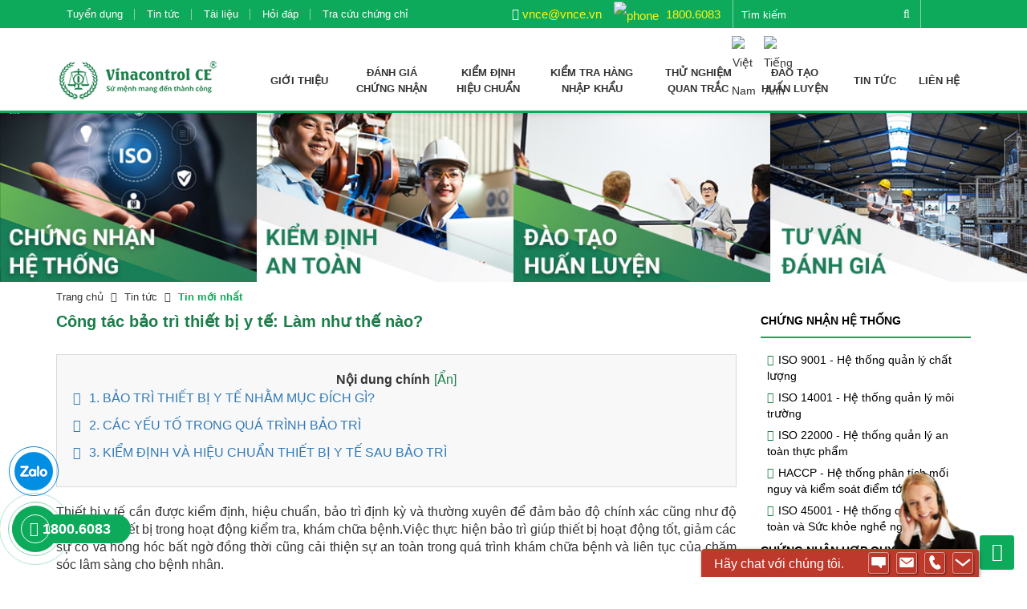

--- FILE ---
content_type: text/html; charset=utf-8
request_url: https://vnce.vn/cong-tac-bao-tri-thiet-bi-y-te-lam-nhu-the-nao
body_size: 683611
content:
<!DOCTYPE html>
<html lang="vi">
<head>
    <title>C&#244;ng t&#225;c bảo tr&#236; thiết bị y tế: L&#224;m như thế n&#224;o?</title>
    <meta name="description" content="Sau bảo trì thiết bị y tế cần được kiểm định hoặc hiệu chuẩn lại để hoạt động của thiết bị được chính xác so với hoạt động ban đầu." />
    <meta name="keywords" content="bảo trì thiết bị y tế, kiểm định thiết bị y tế, hiệu chuẩn thiết bị y tế, kiểm định hiệu chuẩn y tế" />
    <meta name="robots" content="noodp,index,follow" />
    <meta name='revisit-after' content='1 days' />
    <meta name="og:image" content="https://://vnce.vn/Uploads/images/cong-tac-bao-tri-thiet-bi-y-te.jpg" />
    <meta name="ogtitle" content="Công tác bảo trì thiết bị y tế: Làm như thế nào?" />
    <meta name="ogdescription" content="Sau bảo trì thiết bị y tế cần được kiểm định hoặc hiệu chuẩn lại để hoạt động của thiết bị được chính xác so với hoạt động ban đầu." />
    <meta property="og:site_name" content="Vinacontrol CE" />
    <meta property="og:url" content="https://vnce.vn/cong-tac-bao-tri-thiet-bi-y-te-lam-nhu-the-nao" />
    <meta property="og:type" content="article" />
    <meta property="fb:app_id" content="1417377905135814" />
    <meta property="fb:admins" content="100017160364308" />
    <meta name="viewport" content="width=device-width,  initial-scale=1.0">
    <link rel="shortcut icon" type="image/x-icon" href="/favicon.ico" />
    <!--user-scalable=no,maximum-scale=1.0,minimum-scale=1.0-->
    <link rel="canonical" href="https://vnce.vn/cong-tac-bao-tri-thiet-bi-y-te-lam-nhu-the-nao">
    <script type="application/ld+json">
        {
        "@context" : "https://schema.org",
        "@type" : "Website",
        "name" : "Vinacontrol CE",
        "alternateName" : "Công tác bảo trì thiết bị y tế: Làm như thế nào?",
        "url" : "https://vnce.vn/cong-tac-bao-tri-thiet-bi-y-te-lam-nhu-the-nao"
        }
    </script>
    <!--css-->
    


<link rel="preconnect" href="https://fonts.googleapis.com">
<link rel="preconnect" href="https://fonts.gstatic.com" crossorigin>
<link href="https://fonts.googleapis.com/css2?family=Inter:ital,opsz,wght@0,14..32,100..900;1,14..32,100..900&display=swap" rel="stylesheet">

<style>
    /*!
 * Bootstrap v3.3.7 (http://getbootstrap.com)
 * Copyright 2011-2016 Twitter, Inc.
 * Licensed under MIT (https://github.com/twbs/bootstrap/blob/master/LICENSE)
 *//*! normalize.css v3.0.3 | MIT License | github.com/necolas/normalize.css */html{font-family:sans-serif;}body{margin:0}article,aside,details,figcaption,figure,footer,header,hgroup,main,menu,nav,section,summary{display:block}audio,canvas,progress,video{display:inline-block;vertical-align:baseline}audio:not([controls]){display:none;height:0}[hidden],template{display:none}a{background-color:transparent}a:active,a:hover{outline:0}abbr[title]{border-bottom:1px dotted}b,strong{font-weight:700}dfn{font-style:italic}h1{margin:.67em 0;font-size:2em}mark{color:#000;background:#ff0}small{font-size:80%}sub,sup{position:relative;font-size:75%;line-height:0;vertical-align:baseline}sup{top:-.5em}sub{bottom:-.25em}img{border:0}svg:not(:root){overflow:hidden}figure{margin:1em 40px}hr{height:0;-webkit-box-sizing:content-box;-moz-box-sizing:content-box;box-sizing:content-box}pre{overflow:auto}code,kbd,pre,samp{font-family:monospace,monospace;font-size:1em}button,input,optgroup,select,textarea{margin:0;font:inherit;color:inherit}button{overflow:visible}button,select{text-transform:none}button,html input[type=button],input[type=reset],input[type=submit]{-webkit-appearance:button;cursor:pointer}button[disabled],html input[disabled]{cursor:default}button::-moz-focus-inner,input::-moz-focus-inner{padding:0;border:0}input{line-height:normal}input[type=checkbox],input[type=radio]{-webkit-box-sizing:border-box;-moz-box-sizing:border-box;box-sizing:border-box;padding:0}input[type=number]::-webkit-inner-spin-button,input[type=number]::-webkit-outer-spin-button{height:auto}input[type=search]{-webkit-box-sizing:content-box;-moz-box-sizing:content-box;box-sizing:content-box;-webkit-appearance:textfield}input[type=search]::-webkit-search-cancel-button,input[type=search]::-webkit-search-decoration{-webkit-appearance:none}fieldset{padding:.35em .625em .75em;margin:0 2px;border:1px solid silver}legend{padding:0;border:0}textarea{overflow:auto}optgroup{font-weight:700}table{border-spacing:0;border-collapse:collapse}td,th{padding:0}/*! Source: https://github.com/h5bp/html5-boilerplate/blob/master/src/css/main.css */@media print{*,:after,:before{color:#000!important;text-shadow:none!important;background:0 0!important;-webkit-box-shadow:none!important;box-shadow:none!important}a,a:visited{text-decoration:underline}a[href]:after{content:" (" attr(href) ")"}abbr[title]:after{content:" (" attr(title) ")"}a[href^="javascript:"]:after,a[href^="#"]:after{content:""}blockquote,pre{border:1px solid #999;page-break-inside:avoid}thead{display:table-header-group}img,tr{page-break-inside:avoid}img{max-width:100%!important}h2,h3,p{orphans:3;widows:3}h2,h3{page-break-after:avoid}.navbar{display:none}.btn>.caret,.dropup>.btn>.caret{border-top-color:#000!important}.label{border:1px solid #000}.table{border-collapse:collapse!important}.table td,.table th{background-color:#fff!important}.table-bordered td,.table-bordered th{border:1px solid #ddd!important}}@font-face{font-family:'Glyphicons Halflings';src:url(/Content/html/fonts/glyphicons-halflings-regular.eot);src:url(/Content/html/fonts/glyphicons-halflings-regular.eot?#iefix) format('embedded-opentype'),url(/Content/html/fonts/glyphicons-halflings-regular.woff2) format('woff2'),url(/Content/html/fonts/glyphicons-halflings-regular.woff) format('woff'),url(/Content/html/fonts/glyphicons-halflings-regular.ttf) format('truetype'),url(/Content/html/fonts/glyphicons-halflings-regular.svg#glyphicons_halflingsregular) format('svg')}.glyphicon{position:relative;top:1px;display:inline-block;font-family:'Glyphicons Halflings';font-style:normal;font-weight:400;line-height:1;-webkit-font-smoothing:antialiased;-moz-osx-font-smoothing:grayscale}.glyphicon-asterisk:before{content:"\002a"}.glyphicon-plus:before{content:"\002b"}.glyphicon-eur:before,.glyphicon-euro:before{content:"\20ac"}.glyphicon-minus:before{content:"\2212"}.glyphicon-cloud:before{content:"\2601"}.glyphicon-envelope:before{content:"\2709"}.glyphicon-pencil:before{content:"\270f"}.glyphicon-glass:before{content:"\e001"}.glyphicon-music:before{content:"\e002"}.glyphicon-search:before{content:"\e003"}.glyphicon-heart:before{content:"\e005"}.glyphicon-star:before{content:"\e006"}.glyphicon-star-empty:before{content:"\e007"}.glyphicon-user:before{content:"\e008"}.glyphicon-film:before{content:"\e009"}.glyphicon-th-large:before{content:"\e010"}.glyphicon-th:before{content:"\e011"}.glyphicon-th-list:before{content:"\e012"}.glyphicon-ok:before{content:"\e013"}.glyphicon-remove:before{content:"\e014"}.glyphicon-zoom-in:before{content:"\e015"}.glyphicon-zoom-out:before{content:"\e016"}.glyphicon-off:before{content:"\e017"}.glyphicon-signal:before{content:"\e018"}.glyphicon-cog:before{content:"\e019"}.glyphicon-trash:before{content:"\e020"}.glyphicon-home:before{content:"\e021"}.glyphicon-file:before{content:"\e022"}.glyphicon-time:before{content:"\e023"}.glyphicon-road:before{content:"\e024"}.glyphicon-download-alt:before{content:"\e025"}.glyphicon-download:before{content:"\e026"}.glyphicon-upload:before{content:"\e027"}.glyphicon-inbox:before{content:"\e028"}.glyphicon-play-circle:before{content:"\e029"}.glyphicon-repeat:before{content:"\e030"}.glyphicon-refresh:before{content:"\e031"}.glyphicon-list-alt:before{content:"\e032"}.glyphicon-lock:before{content:"\e033"}.glyphicon-flag:before{content:"\e034"}.glyphicon-headphones:before{content:"\e035"}.glyphicon-volume-off:before{content:"\e036"}.glyphicon-volume-down:before{content:"\e037"}.glyphicon-volume-up:before{content:"\e038"}.glyphicon-qrcode:before{content:"\e039"}.glyphicon-barcode:before{content:"\e040"}.glyphicon-tag:before{content:"\e041"}.glyphicon-tags:before{content:"\e042"}.glyphicon-book:before{content:"\e043"}.glyphicon-bookmark:before{content:"\e044"}.glyphicon-print:before{content:"\e045"}.glyphicon-camera:before{content:"\e046"}.glyphicon-font:before{content:"\e047"}.glyphicon-bold:before{content:"\e048"}.glyphicon-italic:before{content:"\e049"}.glyphicon-text-height:before{content:"\e050"}.glyphicon-text-width:before{content:"\e051"}.glyphicon-align-left:before{content:"\e052"}.glyphicon-align-center:before{content:"\e053"}.glyphicon-align-right:before{content:"\e054"}.glyphicon-align-justify:before{content:"\e055"}.glyphicon-list:before{content:"\e056"}.glyphicon-indent-left:before{content:"\e057"}.glyphicon-indent-right:before{content:"\e058"}.glyphicon-facetime-video:before{content:"\e059"}.glyphicon-picture:before{content:"\e060"}.glyphicon-map-marker:before{content:"\e062"}.glyphicon-adjust:before{content:"\e063"}.glyphicon-tint:before{content:"\e064"}.glyphicon-edit:before{content:"\e065"}.glyphicon-share:before{content:"\e066"}.glyphicon-check:before{content:"\e067"}.glyphicon-move:before{content:"\e068"}.glyphicon-step-backward:before{content:"\e069"}.glyphicon-fast-backward:before{content:"\e070"}.glyphicon-backward:before{content:"\e071"}.glyphicon-play:before{content:"\e072"}.glyphicon-pause:before{content:"\e073"}.glyphicon-stop:before{content:"\e074"}.glyphicon-forward:before{content:"\e075"}.glyphicon-fast-forward:before{content:"\e076"}.glyphicon-step-forward:before{content:"\e077"}.glyphicon-eject:before{content:"\e078"}.glyphicon-chevron-left:before{content:"\e079"}.glyphicon-chevron-right:before{content:"\e080"}.glyphicon-plus-sign:before{content:"\e081"}.glyphicon-minus-sign:before{content:"\e082"}.glyphicon-remove-sign:before{content:"\e083"}.glyphicon-ok-sign:before{content:"\e084"}.glyphicon-question-sign:before{content:"\e085"}.glyphicon-info-sign:before{content:"\e086"}.glyphicon-screenshot:before{content:"\e087"}.glyphicon-remove-circle:before{content:"\e088"}.glyphicon-ok-circle:before{content:"\e089"}.glyphicon-ban-circle:before{content:"\e090"}.glyphicon-arrow-left:before{content:"\e091"}.glyphicon-arrow-right:before{content:"\e092"}.glyphicon-arrow-up:before{content:"\e093"}.glyphicon-arrow-down:before{content:"\e094"}.glyphicon-share-alt:before{content:"\e095"}.glyphicon-resize-full:before{content:"\e096"}.glyphicon-resize-small:before{content:"\e097"}.glyphicon-exclamation-sign:before{content:"\e101"}.glyphicon-gift:before{content:"\e102"}.glyphicon-leaf:before{content:"\e103"}.glyphicon-fire:before{content:"\e104"}.glyphicon-eye-open:before{content:"\e105"}.glyphicon-eye-close:before{content:"\e106"}.glyphicon-warning-sign:before{content:"\e107"}.glyphicon-plane:before{content:"\e108"}.glyphicon-calendar:before{content:"\e109"}.glyphicon-random:before{content:"\e110"}.glyphicon-comment:before{content:"\e111"}.glyphicon-magnet:before{content:"\e112"}.glyphicon-chevron-up:before{content:"\e113"}.glyphicon-chevron-down:before{content:"\e114"}.glyphicon-retweet:before{content:"\e115"}.glyphicon-shopping-cart:before{content:"\e116"}.glyphicon-folder-close:before{content:"\e117"}.glyphicon-folder-open:before{content:"\e118"}.glyphicon-resize-vertical:before{content:"\e119"}.glyphicon-resize-horizontal:before{content:"\e120"}.glyphicon-hdd:before{content:"\e121"}.glyphicon-bullhorn:before{content:"\e122"}.glyphicon-bell:before{content:"\e123"}.glyphicon-certificate:before{content:"\e124"}.glyphicon-thumbs-up:before{content:"\e125"}.glyphicon-thumbs-down:before{content:"\e126"}.glyphicon-hand-right:before{content:"\e127"}.glyphicon-hand-left:before{content:"\e128"}.glyphicon-hand-up:before{content:"\e129"}.glyphicon-hand-down:before{content:"\e130"}.glyphicon-circle-arrow-right:before{content:"\e131"}.glyphicon-circle-arrow-left:before{content:"\e132"}.glyphicon-circle-arrow-up:before{content:"\e133"}.glyphicon-circle-arrow-down:before{content:"\e134"}.glyphicon-globe:before{content:"\e135"}.glyphicon-wrench:before{content:"\e136"}.glyphicon-tasks:before{content:"\e137"}.glyphicon-filter:before{content:"\e138"}.glyphicon-briefcase:before{content:"\e139"}.glyphicon-fullscreen:before{content:"\e140"}.glyphicon-dashboard:before{content:"\e141"}.glyphicon-paperclip:before{content:"\e142"}.glyphicon-heart-empty:before{content:"\e143"}.glyphicon-link:before{content:"\e144"}.glyphicon-phone:before{content:"\e145"}.glyphicon-pushpin:before{content:"\e146"}.glyphicon-usd:before{content:"\e148"}.glyphicon-gbp:before{content:"\e149"}.glyphicon-sort:before{content:"\e150"}.glyphicon-sort-by-alphabet:before{content:"\e151"}.glyphicon-sort-by-alphabet-alt:before{content:"\e152"}.glyphicon-sort-by-order:before{content:"\e153"}.glyphicon-sort-by-order-alt:before{content:"\e154"}.glyphicon-sort-by-attributes:before{content:"\e155"}.glyphicon-sort-by-attributes-alt:before{content:"\e156"}.glyphicon-unchecked:before{content:"\e157"}.glyphicon-expand:before{content:"\e158"}.glyphicon-collapse-down:before{content:"\e159"}.glyphicon-collapse-up:before{content:"\e160"}.glyphicon-log-in:before{content:"\e161"}.glyphicon-flash:before{content:"\e162"}.glyphicon-log-out:before{content:"\e163"}.glyphicon-new-window:before{content:"\e164"}.glyphicon-record:before{content:"\e165"}.glyphicon-save:before{content:"\e166"}.glyphicon-open:before{content:"\e167"}.glyphicon-saved:before{content:"\e168"}.glyphicon-import:before{content:"\e169"}.glyphicon-export:before{content:"\e170"}.glyphicon-send:before{content:"\e171"}.glyphicon-floppy-disk:before{content:"\e172"}.glyphicon-floppy-saved:before{content:"\e173"}.glyphicon-floppy-remove:before{content:"\e174"}.glyphicon-floppy-save:before{content:"\e175"}.glyphicon-floppy-open:before{content:"\e176"}.glyphicon-credit-card:before{content:"\e177"}.glyphicon-transfer:before{content:"\e178"}.glyphicon-cutlery:before{content:"\e179"}.glyphicon-header:before{content:"\e180"}.glyphicon-compressed:before{content:"\e181"}.glyphicon-earphone:before{content:"\e182"}.glyphicon-phone-alt:before{content:"\e183"}.glyphicon-tower:before{content:"\e184"}.glyphicon-stats:before{content:"\e185"}.glyphicon-sd-video:before{content:"\e186"}.glyphicon-hd-video:before{content:"\e187"}.glyphicon-subtitles:before{content:"\e188"}.glyphicon-sound-stereo:before{content:"\e189"}.glyphicon-sound-dolby:before{content:"\e190"}.glyphicon-sound-5-1:before{content:"\e191"}.glyphicon-sound-6-1:before{content:"\e192"}.glyphicon-sound-7-1:before{content:"\e193"}.glyphicon-copyright-mark:before{content:"\e194"}.glyphicon-registration-mark:before{content:"\e195"}.glyphicon-cloud-download:before{content:"\e197"}.glyphicon-cloud-upload:before{content:"\e198"}.glyphicon-tree-conifer:before{content:"\e199"}.glyphicon-tree-deciduous:before{content:"\e200"}.glyphicon-cd:before{content:"\e201"}.glyphicon-save-file:before{content:"\e202"}.glyphicon-open-file:before{content:"\e203"}.glyphicon-level-up:before{content:"\e204"}.glyphicon-copy:before{content:"\e205"}.glyphicon-paste:before{content:"\e206"}.glyphicon-alert:before{content:"\e209"}.glyphicon-equalizer:before{content:"\e210"}.glyphicon-king:before{content:"\e211"}.glyphicon-queen:before{content:"\e212"}.glyphicon-pawn:before{content:"\e213"}.glyphicon-bishop:before{content:"\e214"}.glyphicon-knight:before{content:"\e215"}.glyphicon-baby-formula:before{content:"\e216"}.glyphicon-tent:before{content:"\26fa"}.glyphicon-blackboard:before{content:"\e218"}.glyphicon-bed:before{content:"\e219"}.glyphicon-apple:before{content:"\f8ff"}.glyphicon-erase:before{content:"\e221"}.glyphicon-hourglass:before{content:"\231b"}.glyphicon-lamp:before{content:"\e223"}.glyphicon-duplicate:before{content:"\e224"}.glyphicon-piggy-bank:before{content:"\e225"}.glyphicon-scissors:before{content:"\e226"}.glyphicon-bitcoin:before{content:"\e227"}.glyphicon-btc:before{content:"\e227"}.glyphicon-xbt:before{content:"\e227"}.glyphicon-yen:before{content:"\00a5"}.glyphicon-jpy:before{content:"\00a5"}.glyphicon-ruble:before{content:"\20bd"}.glyphicon-rub:before{content:"\20bd"}.glyphicon-scale:before{content:"\e230"}.glyphicon-ice-lolly:before{content:"\e231"}.glyphicon-ice-lolly-tasted:before{content:"\e232"}.glyphicon-education:before{content:"\e233"}.glyphicon-option-horizontal:before{content:"\e234"}.glyphicon-option-vertical:before{content:"\e235"}.glyphicon-menu-hamburger:before{content:"\e236"}.glyphicon-modal-window:before{content:"\e237"}.glyphicon-oil:before{content:"\e238"}.glyphicon-grain:before{content:"\e239"}.glyphicon-sunglasses:before{content:"\e240"}.glyphicon-text-size:before{content:"\e241"}.glyphicon-text-color:before{content:"\e242"}.glyphicon-text-background:before{content:"\e243"}.glyphicon-object-align-top:before{content:"\e244"}.glyphicon-object-align-bottom:before{content:"\e245"}.glyphicon-object-align-horizontal:before{content:"\e246"}.glyphicon-object-align-left:before{content:"\e247"}.glyphicon-object-align-vertical:before{content:"\e248"}.glyphicon-object-align-right:before{content:"\e249"}.glyphicon-triangle-right:before{content:"\e250"}.glyphicon-triangle-left:before{content:"\e251"}.glyphicon-triangle-bottom:before{content:"\e252"}.glyphicon-triangle-top:before{content:"\e253"}.glyphicon-console:before{content:"\e254"}.glyphicon-superscript:before{content:"\e255"}.glyphicon-subscript:before{content:"\e256"}.glyphicon-menu-left:before{content:"\e257"}.glyphicon-menu-right:before{content:"\e258"}.glyphicon-menu-down:before{content:"\e259"}.glyphicon-menu-up:before{content:"\e260"}*{-webkit-box-sizing:border-box;-moz-box-sizing:border-box;box-sizing:border-box}:after,:before{-webkit-box-sizing:border-box;-moz-box-sizing:border-box;box-sizing:border-box}html{font-size:10px;-webkit-tap-highlight-color:rgba(0,0,0,0)}body{font-family:"Helvetica Neue",Helvetica,Arial,sans-serif;font-size:14px;line-height:1.42857143;color:#333;background-color:#fff}button,input,select,textarea{font-family:inherit;font-size:inherit;line-height:inherit}a{color:#337ab7;text-decoration:none}a:focus,a:hover{color:#23527c;text-decoration:underline}a:focus{outline:5px auto -webkit-focus-ring-color;outline-offset:-2px}figure{margin:0}img{vertical-align:middle}.carousel-inner>.item>a>img,.carousel-inner>.item>img,.img-responsive,.thumbnail a>img,.thumbnail>img{display:block;max-width:100%;height:auto}.img-rounded{border-radius:6px}.img-thumbnail{display:inline-block;max-width:100%;height:auto;padding:4px;line-height:1.42857143;background-color:#fff;border:1px solid #ddd;border-radius:4px;-webkit-transition:all .2s ease-in-out;-o-transition:all .2s ease-in-out;transition:all .2s ease-in-out}.img-circle{border-radius:50%}hr{margin-top:20px;margin-bottom:20px;border:0;border-top:1px solid #eee}.sr-only{position:absolute;width:1px;height:1px;padding:0;margin:-1px;overflow:hidden;clip:rect(0,0,0,0);border:0}.sr-only-focusable:active,.sr-only-focusable:focus{position:static;width:auto;height:auto;margin:0;overflow:visible;clip:auto}[role=button]{cursor:pointer}.h1,.h2,.h3,.h4,.h5,.h6,h1,h2,h3,h4,h5,h6{font-family:inherit;font-weight:500;line-height:1.1;color:inherit}.h1 .small,.h1 small,.h2 .small,.h2 small,.h3 .small,.h3 small,.h4 .small,.h4 small,.h5 .small,.h5 small,.h6 .small,.h6 small,h1 .small,h1 small,h2 .small,h2 small,h3 .small,h3 small,h4 .small,h4 small,h5 .small,h5 small,h6 .small,h6 small{font-weight:400;line-height:1;color:#777}.h1,.h2,.h3,h1,h2,h3{margin-top:20px;margin-bottom:10px}.h1 .small,.h1 small,.h2 .small,.h2 small,.h3 .small,.h3 small,h1 .small,h1 small,h2 .small,h2 small,h3 .small,h3 small{font-size:65%}.h4,.h5,.h6,h4,h5,h6{margin-top:10px;margin-bottom:10px}.h4 .small,.h4 small,.h5 .small,.h5 small,.h6 .small,.h6 small,h4 .small,h4 small,h5 .small,h5 small,h6 .small,h6 small{font-size:75%}.h1,h1{font-size:36px}.h2,h2{font-size:30px}.h3,h3{font-size:24px}.h4,h4{font-size:18px}.h5,h5{font-size:14px}.h6,h6{font-size:12px}p{margin:0 0 10px}.lead{margin-bottom:20px;font-size:16px;font-weight:300;line-height:1.4}@media (min-width:768px){.lead{font-size:21px}}.small,small{font-size:85%}.mark,mark{padding:.2em;background-color:#fcf8e3}.text-left{text-align:left}.text-right{text-align:right}.text-center{text-align:center}.text-justify{text-align:justify}.text-nowrap{white-space:nowrap}.text-lowercase{text-transform:lowercase}.text-uppercase{text-transform:uppercase}.text-capitalize{text-transform:capitalize}.text-muted{color:#777}.text-primary{color:#337ab7}a.text-primary:focus,a.text-primary:hover{color:#286090}.text-success{color:#3c763d}a.text-success:focus,a.text-success:hover{color:#2b542c}.text-info{color:#31708f}a.text-info:focus,a.text-info:hover{color:#245269}.text-warning{color:#8a6d3b}a.text-warning:focus,a.text-warning:hover{color:#66512c}.text-danger{color:#a94442}a.text-danger:focus,a.text-danger:hover{color:#843534}.bg-primary{color:#fff;background-color:#337ab7}a.bg-primary:focus,a.bg-primary:hover{background-color:#286090}.bg-success{background-color:#dff0d8}a.bg-success:focus,a.bg-success:hover{background-color:#c1e2b3}.bg-info{background-color:#d9edf7}a.bg-info:focus,a.bg-info:hover{background-color:#afd9ee}.bg-warning{background-color:#fcf8e3}a.bg-warning:focus,a.bg-warning:hover{background-color:#f7ecb5}.bg-danger{background-color:#f2dede}a.bg-danger:focus,a.bg-danger:hover{background-color:#e4b9b9}.page-header{padding-bottom:9px;margin:40px 0 20px;border-bottom:1px solid #eee}ol,ul{margin-top:0;margin-bottom:10px}ol ol,ol ul,ul ol,ul ul{margin-bottom:0}.list-unstyled{padding-left:0;list-style:none}.list-inline{padding-left:0;margin-left:-5px;list-style:none}.list-inline>li{display:inline-block;padding-right:5px;padding-left:5px}dl{margin-top:0;margin-bottom:20px}dd,dt{line-height:1.42857143}dt{font-weight:700}dd{margin-left:0}@media (min-width:768px){.dl-horizontal dt{float:left;width:160px;overflow:hidden;clear:left;text-align:right;text-overflow:ellipsis;white-space:nowrap}.dl-horizontal dd{margin-left:180px}}abbr[data-original-title],abbr[title]{cursor:help;border-bottom:1px dotted #777}.initialism{font-size:90%;text-transform:uppercase}blockquote{padding:10px 20px;margin:0 0 20px;font-size:17.5px;border-left:5px solid #eee}blockquote ol:last-child,blockquote p:last-child,blockquote ul:last-child{margin-bottom:0}blockquote .small,blockquote footer,blockquote small{display:block;font-size:80%;line-height:1.42857143;color:#777}blockquote .small:before,blockquote footer:before,blockquote small:before{content:'\2014 \00A0'}.blockquote-reverse,blockquote.pull-right{padding-right:15px;padding-left:0;text-align:right;border-right:5px solid #eee;border-left:0}.blockquote-reverse .small:before,.blockquote-reverse footer:before,.blockquote-reverse small:before,blockquote.pull-right .small:before,blockquote.pull-right footer:before,blockquote.pull-right small:before{content:''}.blockquote-reverse .small:after,.blockquote-reverse footer:after,.blockquote-reverse small:after,blockquote.pull-right .small:after,blockquote.pull-right footer:after,blockquote.pull-right small:after{content:'\00A0 \2014'}address{margin-bottom:20px;font-style:normal;line-height:1.42857143}code,kbd,pre,samp{font-family:Menlo,Monaco,Consolas,"Courier New",monospace}code{padding:2px 4px;font-size:90%;color:#c7254e;background-color:#f9f2f4;border-radius:4px}kbd{padding:2px 4px;font-size:90%;color:#fff;background-color:#333;border-radius:3px;-webkit-box-shadow:inset 0 -1px 0 rgba(0,0,0,.25);box-shadow:inset 0 -1px 0 rgba(0,0,0,.25)}kbd kbd{padding:0;font-size:100%;font-weight:700;-webkit-box-shadow:none;box-shadow:none}pre{display:block;padding:9.5px;margin:0 0 10px;font-size:13px;line-height:1.42857143;color:#333;word-break:break-all;word-wrap:break-word;background-color:#f5f5f5;border:1px solid #ccc;border-radius:4px}pre code{padding:0;font-size:inherit;color:inherit;white-space:pre-wrap;background-color:transparent;border-radius:0}.pre-scrollable{max-height:340px;overflow-y:scroll}.container{padding-right:15px;padding-left:15px;margin-right:auto;margin-left:auto}@media (min-width:768px){.container{width:750px}}@media (min-width:992px){.container{width:970px}}@media (min-width:1200px){.container{width:1170px}}.container-fluid{padding-right:15px;padding-left:15px;margin-right:auto;margin-left:auto}.row{margin-right:-15px;margin-left:-15px}.col-lg-1,.col-lg-10,.col-lg-11,.col-lg-12,.col-lg-2,.col-lg-3,.col-lg-4,.col-lg-5,.col-lg-6,.col-lg-7,.col-lg-8,.col-lg-9,.col-md-1,.col-md-10,.col-md-11,.col-md-12,.col-md-2,.col-md-3,.col-md-4,.col-md-5,.col-md-6,.col-md-7,.col-md-8,.col-md-9,.col-sm-1,.col-sm-10,.col-sm-11,.col-sm-12,.col-sm-2,.col-sm-3,.col-sm-4,.col-sm-5,.col-sm-6,.col-sm-7,.col-sm-8,.col-sm-9,.col-xs-1,.col-xs-10,.col-xs-11,.col-xs-12,.col-xs-2,.col-xs-3,.col-xs-4,.col-xs-5,.col-xs-6,.col-xs-7,.col-xs-8,.col-xs-9{position:relative;min-height:1px;padding-right:15px;padding-left:15px}.col-xs-1,.col-xs-10,.col-xs-11,.col-xs-12,.col-xs-2,.col-xs-3,.col-xs-4,.col-xs-5,.col-xs-6,.col-xs-7,.col-xs-8,.col-xs-9{float:left}.col-xs-12{width:100%}.col-xs-11{width:91.66666667%}.col-xs-10{width:83.33333333%}.col-xs-9{width:75%}.col-xs-8{width:66.66666667%}.col-xs-7{width:58.33333333%}.col-xs-6{width:50%}.col-xs-5{width:41.66666667%}.col-xs-4{width:33.33333333%}.col-xs-3{width:25%}.col-xs-2{width:16.66666667%}.col-xs-1{width:8.33333333%}.col-xs-pull-12{right:100%}.col-xs-pull-11{right:91.66666667%}.col-xs-pull-10{right:83.33333333%}.col-xs-pull-9{right:75%}.col-xs-pull-8{right:66.66666667%}.col-xs-pull-7{right:58.33333333%}.col-xs-pull-6{right:50%}.col-xs-pull-5{right:41.66666667%}.col-xs-pull-4{right:33.33333333%}.col-xs-pull-3{right:25%}.col-xs-pull-2{right:16.66666667%}.col-xs-pull-1{right:8.33333333%}.col-xs-pull-0{right:auto}.col-xs-push-12{left:100%}.col-xs-push-11{left:91.66666667%}.col-xs-push-10{left:83.33333333%}.col-xs-push-9{left:75%}.col-xs-push-8{left:66.66666667%}.col-xs-push-7{left:58.33333333%}.col-xs-push-6{left:50%}.col-xs-push-5{left:41.66666667%}.col-xs-push-4{left:33.33333333%}.col-xs-push-3{left:25%}.col-xs-push-2{left:16.66666667%}.col-xs-push-1{left:8.33333333%}.col-xs-push-0{left:auto}.col-xs-offset-12{margin-left:100%}.col-xs-offset-11{margin-left:91.66666667%}.col-xs-offset-10{margin-left:83.33333333%}.col-xs-offset-9{margin-left:75%}.col-xs-offset-8{margin-left:66.66666667%}.col-xs-offset-7{margin-left:58.33333333%}.col-xs-offset-6{margin-left:50%}.col-xs-offset-5{margin-left:41.66666667%}.col-xs-offset-4{margin-left:33.33333333%}.col-xs-offset-3{margin-left:25%}.col-xs-offset-2{margin-left:16.66666667%}.col-xs-offset-1{margin-left:8.33333333%}.col-xs-offset-0{margin-left:0}@media (min-width:768px){.col-sm-1,.col-sm-10,.col-sm-11,.col-sm-12,.col-sm-2,.col-sm-3,.col-sm-4,.col-sm-5,.col-sm-6,.col-sm-7,.col-sm-8,.col-sm-9{float:left}.col-sm-12{width:100%}.col-sm-11{width:91.66666667%}.col-sm-10{width:83.33333333%}.col-sm-9{width:75%}.col-sm-8{width:66.66666667%}.col-sm-7{width:58.33333333%}.col-sm-6{width:50%}.col-sm-5{width:41.66666667%}.col-sm-4{width:33.33333333%}.col-sm-3{width:25%}.col-sm-2{width:16.66666667%}.col-sm-1{width:8.33333333%}.col-sm-pull-12{right:100%}.col-sm-pull-11{right:91.66666667%}.col-sm-pull-10{right:83.33333333%}.col-sm-pull-9{right:75%}.col-sm-pull-8{right:66.66666667%}.col-sm-pull-7{right:58.33333333%}.col-sm-pull-6{right:50%}.col-sm-pull-5{right:41.66666667%}.col-sm-pull-4{right:33.33333333%}.col-sm-pull-3{right:25%}.col-sm-pull-2{right:16.66666667%}.col-sm-pull-1{right:8.33333333%}.col-sm-pull-0{right:auto}.col-sm-push-12{left:100%}.col-sm-push-11{left:91.66666667%}.col-sm-push-10{left:83.33333333%}.col-sm-push-9{left:75%}.col-sm-push-8{left:66.66666667%}.col-sm-push-7{left:58.33333333%}.col-sm-push-6{left:50%}.col-sm-push-5{left:41.66666667%}.col-sm-push-4{left:33.33333333%}.col-sm-push-3{left:25%}.col-sm-push-2{left:16.66666667%}.col-sm-push-1{left:8.33333333%}.col-sm-push-0{left:auto}.col-sm-offset-12{margin-left:100%}.col-sm-offset-11{margin-left:91.66666667%}.col-sm-offset-10{margin-left:83.33333333%}.col-sm-offset-9{margin-left:75%}.col-sm-offset-8{margin-left:66.66666667%}.col-sm-offset-7{margin-left:58.33333333%}.col-sm-offset-6{margin-left:50%}.col-sm-offset-5{margin-left:41.66666667%}.col-sm-offset-4{margin-left:33.33333333%}.col-sm-offset-3{margin-left:25%}.col-sm-offset-2{margin-left:16.66666667%}.col-sm-offset-1{margin-left:8.33333333%}.col-sm-offset-0{margin-left:0}}@media (min-width:992px){.col-md-1,.col-md-10,.col-md-11,.col-md-12,.col-md-2,.col-md-3,.col-md-4,.col-md-5,.col-md-6,.col-md-7,.col-md-8,.col-md-9{float:left}.col-md-12{width:100%}.col-md-11{width:91.66666667%}.col-md-10{width:83.33333333%}.col-md-9{width:75%}.col-md-8{width:66.66666667%}.col-md-7{width:58.33333333%}.col-md-6{width:50%}.col-md-5{width:41.66666667%}.col-md-4{width:33.33333333%}.col-md-3{width:25%}.col-md-2{width:16.66666667%}.col-md-1{width:8.33333333%}.col-md-pull-12{right:100%}.col-md-pull-11{right:91.66666667%}.col-md-pull-10{right:83.33333333%}.col-md-pull-9{right:75%}.col-md-pull-8{right:66.66666667%}.col-md-pull-7{right:58.33333333%}.col-md-pull-6{right:50%}.col-md-pull-5{right:41.66666667%}.col-md-pull-4{right:33.33333333%}.col-md-pull-3{right:25%}.col-md-pull-2{right:16.66666667%}.col-md-pull-1{right:8.33333333%}.col-md-pull-0{right:auto}.col-md-push-12{left:100%}.col-md-push-11{left:91.66666667%}.col-md-push-10{left:83.33333333%}.col-md-push-9{left:75%}.col-md-push-8{left:66.66666667%}.col-md-push-7{left:58.33333333%}.col-md-push-6{left:50%}.col-md-push-5{left:41.66666667%}.col-md-push-4{left:33.33333333%}.col-md-push-3{left:25%}.col-md-push-2{left:16.66666667%}.col-md-push-1{left:8.33333333%}.col-md-push-0{left:auto}.col-md-offset-12{margin-left:100%}.col-md-offset-11{margin-left:91.66666667%}.col-md-offset-10{margin-left:83.33333333%}.col-md-offset-9{margin-left:75%}.col-md-offset-8{margin-left:66.66666667%}.col-md-offset-7{margin-left:58.33333333%}.col-md-offset-6{margin-left:50%}.col-md-offset-5{margin-left:41.66666667%}.col-md-offset-4{margin-left:33.33333333%}.col-md-offset-3{margin-left:25%}.col-md-offset-2{margin-left:16.66666667%}.col-md-offset-1{margin-left:8.33333333%}.col-md-offset-0{margin-left:0}}@media (min-width:1200px){.col-lg-1,.col-lg-10,.col-lg-11,.col-lg-12,.col-lg-2,.col-lg-3,.col-lg-4,.col-lg-5,.col-lg-6,.col-lg-7,.col-lg-8,.col-lg-9{float:left}.col-lg-12{width:100%}.col-lg-11{width:91.66666667%}.col-lg-10{width:83.33333333%}.col-lg-9{width:75%}.col-lg-8{width:66.66666667%}.col-lg-7{width:58.33333333%}.col-lg-6{width:50%}.col-lg-5{width:41.66666667%}.col-lg-4{width:33.33333333%}.col-lg-3{width:25%}.col-lg-2{width:16.66666667%}.col-lg-1{width:8.33333333%}.col-lg-pull-12{right:100%}.col-lg-pull-11{right:91.66666667%}.col-lg-pull-10{right:83.33333333%}.col-lg-pull-9{right:75%}.col-lg-pull-8{right:66.66666667%}.col-lg-pull-7{right:58.33333333%}.col-lg-pull-6{right:50%}.col-lg-pull-5{right:41.66666667%}.col-lg-pull-4{right:33.33333333%}.col-lg-pull-3{right:25%}.col-lg-pull-2{right:16.66666667%}.col-lg-pull-1{right:8.33333333%}.col-lg-pull-0{right:auto}.col-lg-push-12{left:100%}.col-lg-push-11{left:91.66666667%}.col-lg-push-10{left:83.33333333%}.col-lg-push-9{left:75%}.col-lg-push-8{left:66.66666667%}.col-lg-push-7{left:58.33333333%}.col-lg-push-6{left:50%}.col-lg-push-5{left:41.66666667%}.col-lg-push-4{left:33.33333333%}.col-lg-push-3{left:25%}.col-lg-push-2{left:16.66666667%}.col-lg-push-1{left:8.33333333%}.col-lg-push-0{left:auto}.col-lg-offset-12{margin-left:100%}.col-lg-offset-11{margin-left:91.66666667%}.col-lg-offset-10{margin-left:83.33333333%}.col-lg-offset-9{margin-left:75%}.col-lg-offset-8{margin-left:66.66666667%}.col-lg-offset-7{margin-left:58.33333333%}.col-lg-offset-6{margin-left:50%}.col-lg-offset-5{margin-left:41.66666667%}.col-lg-offset-4{margin-left:33.33333333%}.col-lg-offset-3{margin-left:25%}.col-lg-offset-2{margin-left:16.66666667%}.col-lg-offset-1{margin-left:8.33333333%}.col-lg-offset-0{margin-left:0}}table{background-color:transparent}caption{padding-top:8px;padding-bottom:8px;color:#777;text-align:left}th{text-align:left}.table{width:100%;max-width:100%;margin-bottom:20px}.table>tbody>tr>td,.table>tbody>tr>th,.table>tfoot>tr>td,.table>tfoot>tr>th,.table>thead>tr>td,.table>thead>tr>th{padding:8px;line-height:1.42857143;vertical-align:top;border-top:1px solid #ddd}.table>thead>tr>th{vertical-align:bottom;border-bottom:2px solid #ddd}.table>caption+thead>tr:first-child>td,.table>caption+thead>tr:first-child>th,.table>colgroup+thead>tr:first-child>td,.table>colgroup+thead>tr:first-child>th,.table>thead:first-child>tr:first-child>td,.table>thead:first-child>tr:first-child>th{border-top:0}.table>tbody+tbody{border-top:2px solid #ddd}.table .table{background-color:#fff}.table-condensed>tbody>tr>td,.table-condensed>tbody>tr>th,.table-condensed>tfoot>tr>td,.table-condensed>tfoot>tr>th,.table-condensed>thead>tr>td,.table-condensed>thead>tr>th{padding:5px}.table-bordered{border:1px solid #ddd}.table-bordered>tbody>tr>td,.table-bordered>tbody>tr>th,.table-bordered>tfoot>tr>td,.table-bordered>tfoot>tr>th,.table-bordered>thead>tr>td,.table-bordered>thead>tr>th{border:1px solid #ddd}.table-bordered>thead>tr>td,.table-bordered>thead>tr>th{border-bottom-width:2px}.table-striped>tbody>tr:nth-of-type(odd){background-color:#f9f9f9}.table-hover>tbody>tr:hover{background-color:#f5f5f5}table col[class*=col-]{position:static;display:table-column;float:none}table td[class*=col-],table th[class*=col-]{position:static;display:table-cell;float:none}.table>tbody>tr.active>td,.table>tbody>tr.active>th,.table>tbody>tr>td.active,.table>tbody>tr>th.active,.table>tfoot>tr.active>td,.table>tfoot>tr.active>th,.table>tfoot>tr>td.active,.table>tfoot>tr>th.active,.table>thead>tr.active>td,.table>thead>tr.active>th,.table>thead>tr>td.active,.table>thead>tr>th.active{background-color:#f5f5f5}.table-hover>tbody>tr.active:hover>td,.table-hover>tbody>tr.active:hover>th,.table-hover>tbody>tr:hover>.active,.table-hover>tbody>tr>td.active:hover,.table-hover>tbody>tr>th.active:hover{background-color:#e8e8e8}.table>tbody>tr.success>td,.table>tbody>tr.success>th,.table>tbody>tr>td.success,.table>tbody>tr>th.success,.table>tfoot>tr.success>td,.table>tfoot>tr.success>th,.table>tfoot>tr>td.success,.table>tfoot>tr>th.success,.table>thead>tr.success>td,.table>thead>tr.success>th,.table>thead>tr>td.success,.table>thead>tr>th.success{background-color:#dff0d8}.table-hover>tbody>tr.success:hover>td,.table-hover>tbody>tr.success:hover>th,.table-hover>tbody>tr:hover>.success,.table-hover>tbody>tr>td.success:hover,.table-hover>tbody>tr>th.success:hover{background-color:#d0e9c6}.table>tbody>tr.info>td,.table>tbody>tr.info>th,.table>tbody>tr>td.info,.table>tbody>tr>th.info,.table>tfoot>tr.info>td,.table>tfoot>tr.info>th,.table>tfoot>tr>td.info,.table>tfoot>tr>th.info,.table>thead>tr.info>td,.table>thead>tr.info>th,.table>thead>tr>td.info,.table>thead>tr>th.info{background-color:#d9edf7}.table-hover>tbody>tr.info:hover>td,.table-hover>tbody>tr.info:hover>th,.table-hover>tbody>tr:hover>.info,.table-hover>tbody>tr>td.info:hover,.table-hover>tbody>tr>th.info:hover{background-color:#c4e3f3}.table>tbody>tr.warning>td,.table>tbody>tr.warning>th,.table>tbody>tr>td.warning,.table>tbody>tr>th.warning,.table>tfoot>tr.warning>td,.table>tfoot>tr.warning>th,.table>tfoot>tr>td.warning,.table>tfoot>tr>th.warning,.table>thead>tr.warning>td,.table>thead>tr.warning>th,.table>thead>tr>td.warning,.table>thead>tr>th.warning{background-color:#fcf8e3}.table-hover>tbody>tr.warning:hover>td,.table-hover>tbody>tr.warning:hover>th,.table-hover>tbody>tr:hover>.warning,.table-hover>tbody>tr>td.warning:hover,.table-hover>tbody>tr>th.warning:hover{background-color:#faf2cc}.table>tbody>tr.danger>td,.table>tbody>tr.danger>th,.table>tbody>tr>td.danger,.table>tbody>tr>th.danger,.table>tfoot>tr.danger>td,.table>tfoot>tr.danger>th,.table>tfoot>tr>td.danger,.table>tfoot>tr>th.danger,.table>thead>tr.danger>td,.table>thead>tr.danger>th,.table>thead>tr>td.danger,.table>thead>tr>th.danger{background-color:#f2dede}.table-hover>tbody>tr.danger:hover>td,.table-hover>tbody>tr.danger:hover>th,.table-hover>tbody>tr:hover>.danger,.table-hover>tbody>tr>td.danger:hover,.table-hover>tbody>tr>th.danger:hover{background-color:#ebcccc}.table-responsive{min-height:.01%;overflow-x:auto}@media screen and (max-width:767px){.table-responsive{width:100%;margin-bottom:15px;overflow-y:hidden;-ms-overflow-style:-ms-autohiding-scrollbar;border:1px solid #ddd}.table-responsive>.table{margin-bottom:0}.table-responsive>.table>tbody>tr>td,.table-responsive>.table>tbody>tr>th,.table-responsive>.table>tfoot>tr>td,.table-responsive>.table>tfoot>tr>th,.table-responsive>.table>thead>tr>td,.table-responsive>.table>thead>tr>th{white-space:nowrap}.table-responsive>.table-bordered{border:0}.table-responsive>.table-bordered>tbody>tr>td:first-child,.table-responsive>.table-bordered>tbody>tr>th:first-child,.table-responsive>.table-bordered>tfoot>tr>td:first-child,.table-responsive>.table-bordered>tfoot>tr>th:first-child,.table-responsive>.table-bordered>thead>tr>td:first-child,.table-responsive>.table-bordered>thead>tr>th:first-child{border-left:0}.table-responsive>.table-bordered>tbody>tr>td:last-child,.table-responsive>.table-bordered>tbody>tr>th:last-child,.table-responsive>.table-bordered>tfoot>tr>td:last-child,.table-responsive>.table-bordered>tfoot>tr>th:last-child,.table-responsive>.table-bordered>thead>tr>td:last-child,.table-responsive>.table-bordered>thead>tr>th:last-child{border-right:0}.table-responsive>.table-bordered>tbody>tr:last-child>td,.table-responsive>.table-bordered>tbody>tr:last-child>th,.table-responsive>.table-bordered>tfoot>tr:last-child>td,.table-responsive>.table-bordered>tfoot>tr:last-child>th{border-bottom:0}}fieldset{min-width:0;padding:0;margin:0;border:0}legend{display:block;width:100%;padding:0;margin-bottom:20px;font-size:21px;line-height:inherit;color:#333;border:0;border-bottom:1px solid #e5e5e5}label{display:inline-block;max-width:100%;margin-bottom:5px;font-weight:700}input[type=search]{-webkit-box-sizing:border-box;-moz-box-sizing:border-box;box-sizing:border-box}input[type=checkbox],input[type=radio]{margin:4px 0 0;margin-top:1px\9;line-height:normal}input[type=file]{display:block}input[type=range]{display:block;width:100%}select[multiple],select[size]{height:auto}input[type=file]:focus,input[type=checkbox]:focus,input[type=radio]:focus{outline:5px auto -webkit-focus-ring-color;outline-offset:-2px}output{display:block;padding-top:7px;font-size:14px;line-height:1.42857143;color:#555}.form-control{display:block;width:100%;height:34px;padding:6px 12px;font-size:14px;line-height:1.42857143;color:#555;background-color:#fff;background-image:none;border:1px solid #ccc;border-radius:4px;-webkit-box-shadow:inset 0 1px 1px rgba(0,0,0,.075);box-shadow:inset 0 1px 1px rgba(0,0,0,.075);-webkit-transition:border-color ease-in-out .15s,-webkit-box-shadow ease-in-out .15s;-o-transition:border-color ease-in-out .15s,box-shadow ease-in-out .15s;transition:border-color ease-in-out .15s,box-shadow ease-in-out .15s}.form-control:focus{border-color:#66afe9;outline:0;-webkit-box-shadow:inset 0 1px 1px rgba(0,0,0,.075),0 0 8px rgba(102,175,233,.6);box-shadow:inset 0 1px 1px rgba(0,0,0,.075),0 0 8px rgba(102,175,233,.6)}.form-control::-moz-placeholder{color:#999;opacity:1}.form-control:-ms-input-placeholder{color:#999}.form-control::-webkit-input-placeholder{color:#999}.form-control::-ms-expand{background-color:transparent;border:0}.form-control[disabled],.form-control[readonly],fieldset[disabled] .form-control{background-color:#eee;opacity:1}.form-control[disabled],fieldset[disabled] .form-control{cursor:not-allowed}textarea.form-control{height:auto}input[type=search]{-webkit-appearance:none}@media screen and (-webkit-min-device-pixel-ratio:0){input[type=date].form-control,input[type=time].form-control,input[type=datetime-local].form-control,input[type=month].form-control{line-height:34px}.input-group-sm input[type=date],.input-group-sm input[type=time],.input-group-sm input[type=datetime-local],.input-group-sm input[type=month],input[type=date].input-sm,input[type=time].input-sm,input[type=datetime-local].input-sm,input[type=month].input-sm{line-height:30px}.input-group-lg input[type=date],.input-group-lg input[type=time],.input-group-lg input[type=datetime-local],.input-group-lg input[type=month],input[type=date].input-lg,input[type=time].input-lg,input[type=datetime-local].input-lg,input[type=month].input-lg{line-height:46px}}.form-group{margin-bottom:15px}.checkbox,.radio{position:relative;display:block;margin-top:10px;margin-bottom:10px}.checkbox label,.radio label{min-height:20px;padding-left:20px;margin-bottom:0;font-weight:400;cursor:pointer}.checkbox input[type=checkbox],.checkbox-inline input[type=checkbox],.radio input[type=radio],.radio-inline input[type=radio]{position:absolute;margin-top:4px\9;margin-left:-20px}.checkbox+.checkbox,.radio+.radio{margin-top:-5px}.checkbox-inline,.radio-inline{position:relative;display:inline-block;padding-left:20px;margin-bottom:0;font-weight:400;vertical-align:middle;cursor:pointer}.checkbox-inline+.checkbox-inline,.radio-inline+.radio-inline{margin-top:0;margin-left:10px}fieldset[disabled] input[type=checkbox],fieldset[disabled] input[type=radio],input[type=checkbox].disabled,input[type=checkbox][disabled],input[type=radio].disabled,input[type=radio][disabled]{cursor:not-allowed}.checkbox-inline.disabled,.radio-inline.disabled,fieldset[disabled] .checkbox-inline,fieldset[disabled] .radio-inline{cursor:not-allowed}.checkbox.disabled label,.radio.disabled label,fieldset[disabled] .checkbox label,fieldset[disabled] .radio label{cursor:not-allowed}.form-control-static{min-height:34px;padding-top:7px;padding-bottom:7px;margin-bottom:0}.form-control-static.input-lg,.form-control-static.input-sm{padding-right:0;padding-left:0}.input-sm{height:30px;padding:5px 10px;font-size:12px;line-height:1.5;border-radius:3px}select.input-sm{height:30px;line-height:30px}select[multiple].input-sm,textarea.input-sm{height:auto}.form-group-sm .form-control{height:30px;padding:5px 10px;font-size:12px;line-height:1.5;border-radius:3px}.form-group-sm select.form-control{height:30px;line-height:30px}.form-group-sm select[multiple].form-control,.form-group-sm textarea.form-control{height:auto}.form-group-sm .form-control-static{height:30px;min-height:32px;padding:6px 10px;font-size:12px;line-height:1.5}.input-lg{height:46px;padding:10px 16px;font-size:18px;line-height:1.3333333;border-radius:6px}select.input-lg{height:46px;line-height:46px}select[multiple].input-lg,textarea.input-lg{height:auto}.form-group-lg .form-control{height:46px;padding:10px 16px;font-size:18px;line-height:1.3333333;border-radius:6px}.form-group-lg select.form-control{height:46px;line-height:46px}.form-group-lg select[multiple].form-control,.form-group-lg textarea.form-control{height:auto}.form-group-lg .form-control-static{height:46px;min-height:38px;padding:11px 16px;font-size:18px;line-height:1.3333333}.has-feedback{position:relative}.has-feedback .form-control{padding-right:42.5px}.form-control-feedback{position:absolute;top:0;right:0;z-index:2;display:block;width:34px;height:34px;line-height:34px;text-align:center;pointer-events:none}.form-group-lg .form-control+.form-control-feedback,.input-group-lg+.form-control-feedback,.input-lg+.form-control-feedback{width:46px;height:46px;line-height:46px}.form-group-sm .form-control+.form-control-feedback,.input-group-sm+.form-control-feedback,.input-sm+.form-control-feedback{width:30px;height:30px;line-height:30px}.has-success .checkbox,.has-success .checkbox-inline,.has-success .control-label,.has-success .help-block,.has-success .radio,.has-success .radio-inline,.has-success.checkbox label,.has-success.checkbox-inline label,.has-success.radio label,.has-success.radio-inline label{color:#3c763d}.has-success .form-control{border-color:#3c763d;-webkit-box-shadow:inset 0 1px 1px rgba(0,0,0,.075);box-shadow:inset 0 1px 1px rgba(0,0,0,.075)}.has-success .form-control:focus{border-color:#2b542c;-webkit-box-shadow:inset 0 1px 1px rgba(0,0,0,.075),0 0 6px #67b168;box-shadow:inset 0 1px 1px rgba(0,0,0,.075),0 0 6px #67b168}.has-success .input-group-addon{color:#3c763d;background-color:#dff0d8;border-color:#3c763d}.has-success .form-control-feedback{color:#3c763d}.has-warning .checkbox,.has-warning .checkbox-inline,.has-warning .control-label,.has-warning .help-block,.has-warning .radio,.has-warning .radio-inline,.has-warning.checkbox label,.has-warning.checkbox-inline label,.has-warning.radio label,.has-warning.radio-inline label{color:#8a6d3b}.has-warning .form-control{border-color:#8a6d3b;-webkit-box-shadow:inset 0 1px 1px rgba(0,0,0,.075);box-shadow:inset 0 1px 1px rgba(0,0,0,.075)}.has-warning .form-control:focus{border-color:#66512c;-webkit-box-shadow:inset 0 1px 1px rgba(0,0,0,.075),0 0 6px #c0a16b;box-shadow:inset 0 1px 1px rgba(0,0,0,.075),0 0 6px #c0a16b}.has-warning .input-group-addon{color:#8a6d3b;background-color:#fcf8e3;border-color:#8a6d3b}.has-warning .form-control-feedback{color:#8a6d3b}.has-error .checkbox,.has-error .checkbox-inline,.has-error .control-label,.has-error .help-block,.has-error .radio,.has-error .radio-inline,.has-error.checkbox label,.has-error.checkbox-inline label,.has-error.radio label,.has-error.radio-inline label{color:#a94442}.has-error .form-control{border-color:#a94442;-webkit-box-shadow:inset 0 1px 1px rgba(0,0,0,.075);box-shadow:inset 0 1px 1px rgba(0,0,0,.075)}.has-error .form-control:focus{border-color:#843534;-webkit-box-shadow:inset 0 1px 1px rgba(0,0,0,.075),0 0 6px #ce8483;box-shadow:inset 0 1px 1px rgba(0,0,0,.075),0 0 6px #ce8483}.has-error .input-group-addon{color:#a94442;background-color:#f2dede;border-color:#a94442}.has-error .form-control-feedback{color:#a94442}.has-feedback label~.form-control-feedback{top:25px}.has-feedback label.sr-only~.form-control-feedback{top:0}.help-block{display:block;margin-top:5px;margin-bottom:10px;color:#737373}@media (min-width:768px){.form-inline .form-group{display:inline-block;margin-bottom:0;vertical-align:middle}.form-inline .form-control{display:inline-block;width:auto;vertical-align:middle}.form-inline .form-control-static{display:inline-block}.form-inline .input-group{display:inline-table;vertical-align:middle}.form-inline .input-group .form-control,.form-inline .input-group .input-group-addon,.form-inline .input-group .input-group-btn{width:auto}.form-inline .input-group>.form-control{width:100%}.form-inline .control-label{margin-bottom:0;vertical-align:middle}.form-inline .checkbox,.form-inline .radio{display:inline-block;margin-top:0;margin-bottom:0;vertical-align:middle}.form-inline .checkbox label,.form-inline .radio label{padding-left:0}.form-inline .checkbox input[type=checkbox],.form-inline .radio input[type=radio]{position:relative;margin-left:0}.form-inline .has-feedback .form-control-feedback{top:0}}.form-horizontal .checkbox,.form-horizontal .checkbox-inline,.form-horizontal .radio,.form-horizontal .radio-inline{padding-top:7px;margin-top:0;margin-bottom:0}.form-horizontal .checkbox,.form-horizontal .radio{min-height:27px}.form-horizontal .form-group{margin-right:-15px;margin-left:-15px}@media (min-width:768px){.form-horizontal .control-label{padding-top:7px;margin-bottom:0;text-align:right}}.form-horizontal .has-feedback .form-control-feedback{right:15px}@media (min-width:768px){.form-horizontal .form-group-lg .control-label{padding-top:11px;font-size:18px}}@media (min-width:768px){.form-horizontal .form-group-sm .control-label{padding-top:6px;font-size:12px}}.btn{display:inline-block;padding:6px 12px;margin-bottom:0;font-size:14px;font-weight:400;line-height:1.42857143;text-align:center;white-space:nowrap;vertical-align:middle;-ms-touch-action:manipulation;touch-action:manipulation;cursor:pointer;-webkit-user-select:none;-moz-user-select:none;-ms-user-select:none;user-select:none;background-image:none;border:1px solid transparent;border-radius:4px}.btn.active.focus,.btn.active:focus,.btn.focus,.btn:active.focus,.btn:active:focus,.btn:focus{outline:5px auto -webkit-focus-ring-color;outline-offset:-2px}.btn.focus,.btn:focus,.btn:hover{color:#333;text-decoration:none}.btn.active,.btn:active{background-image:none;outline:0;-webkit-box-shadow:inset 0 3px 5px rgba(0,0,0,.125);box-shadow:inset 0 3px 5px rgba(0,0,0,.125)}.btn.disabled,.btn[disabled],fieldset[disabled] .btn{cursor:not-allowed;filter:alpha(opacity=65);-webkit-box-shadow:none;box-shadow:none;opacity:.65}a.btn.disabled,fieldset[disabled] a.btn{pointer-events:none}.btn-default{color:#333;background-color:#fff;border-color:#ccc}.btn-default.focus,.btn-default:focus{color:#333;background-color:#e6e6e6;border-color:#8c8c8c}.btn-default:hover{color:#333;background-color:#e6e6e6;border-color:#adadad}.btn-default.active,.btn-default:active,.open>.dropdown-toggle.btn-default{color:#333;background-color:#e6e6e6;border-color:#adadad}.btn-default.active.focus,.btn-default.active:focus,.btn-default.active:hover,.btn-default:active.focus,.btn-default:active:focus,.btn-default:active:hover,.open>.dropdown-toggle.btn-default.focus,.open>.dropdown-toggle.btn-default:focus,.open>.dropdown-toggle.btn-default:hover{color:#333;background-color:#d4d4d4;border-color:#8c8c8c}.btn-default.active,.btn-default:active,.open>.dropdown-toggle.btn-default{background-image:none}.btn-default.disabled.focus,.btn-default.disabled:focus,.btn-default.disabled:hover,.btn-default[disabled].focus,.btn-default[disabled]:focus,.btn-default[disabled]:hover,fieldset[disabled] .btn-default.focus,fieldset[disabled] .btn-default:focus,fieldset[disabled] .btn-default:hover{background-color:#fff;border-color:#ccc}.btn-default .badge{color:#fff;background-color:#333}.btn-primary{color:#fff;background-color:#337ab7;border-color:#2e6da4}.btn-primary.focus,.btn-primary:focus{color:#fff;background-color:#286090;border-color:#122b40}.btn-primary:hover{color:#fff;background-color:#286090;border-color:#204d74}.btn-primary.active,.btn-primary:active,.open>.dropdown-toggle.btn-primary{color:#fff;background-color:#286090;border-color:#204d74}.btn-primary.active.focus,.btn-primary.active:focus,.btn-primary.active:hover,.btn-primary:active.focus,.btn-primary:active:focus,.btn-primary:active:hover,.open>.dropdown-toggle.btn-primary.focus,.open>.dropdown-toggle.btn-primary:focus,.open>.dropdown-toggle.btn-primary:hover{color:#fff;background-color:#204d74;border-color:#122b40}.btn-primary.active,.btn-primary:active,.open>.dropdown-toggle.btn-primary{background-image:none}.btn-primary.disabled.focus,.btn-primary.disabled:focus,.btn-primary.disabled:hover,.btn-primary[disabled].focus,.btn-primary[disabled]:focus,.btn-primary[disabled]:hover,fieldset[disabled] .btn-primary.focus,fieldset[disabled] .btn-primary:focus,fieldset[disabled] .btn-primary:hover{background-color:#337ab7;border-color:#2e6da4}.btn-primary .badge{color:#337ab7;background-color:#fff}.btn-success{color:#fff;background-color:#5cb85c;border-color:#4cae4c}.btn-success.focus,.btn-success:focus{color:#fff;background-color:#449d44;border-color:#255625}.btn-success:hover{color:#fff;background-color:#449d44;border-color:#398439}.btn-success.active,.btn-success:active,.open>.dropdown-toggle.btn-success{color:#fff;background-color:#449d44;border-color:#398439}.btn-success.active.focus,.btn-success.active:focus,.btn-success.active:hover,.btn-success:active.focus,.btn-success:active:focus,.btn-success:active:hover,.open>.dropdown-toggle.btn-success.focus,.open>.dropdown-toggle.btn-success:focus,.open>.dropdown-toggle.btn-success:hover{color:#fff;background-color:#398439;border-color:#255625}.btn-success.active,.btn-success:active,.open>.dropdown-toggle.btn-success{background-image:none}.btn-success.disabled.focus,.btn-success.disabled:focus,.btn-success.disabled:hover,.btn-success[disabled].focus,.btn-success[disabled]:focus,.btn-success[disabled]:hover,fieldset[disabled] .btn-success.focus,fieldset[disabled] .btn-success:focus,fieldset[disabled] .btn-success:hover{background-color:#5cb85c;border-color:#4cae4c}.btn-success .badge{color:#5cb85c;background-color:#fff}.btn-info{color:#fff;background-color:#5bc0de;border-color:#46b8da}.btn-info.focus,.btn-info:focus{color:#fff;background-color:#31b0d5;border-color:#1b6d85}.btn-info:hover{color:#fff;background-color:#31b0d5;border-color:#269abc}.btn-info.active,.btn-info:active,.open>.dropdown-toggle.btn-info{color:#fff;background-color:#31b0d5;border-color:#269abc}.btn-info.active.focus,.btn-info.active:focus,.btn-info.active:hover,.btn-info:active.focus,.btn-info:active:focus,.btn-info:active:hover,.open>.dropdown-toggle.btn-info.focus,.open>.dropdown-toggle.btn-info:focus,.open>.dropdown-toggle.btn-info:hover{color:#fff;background-color:#269abc;border-color:#1b6d85}.btn-info.active,.btn-info:active,.open>.dropdown-toggle.btn-info{background-image:none}.btn-info.disabled.focus,.btn-info.disabled:focus,.btn-info.disabled:hover,.btn-info[disabled].focus,.btn-info[disabled]:focus,.btn-info[disabled]:hover,fieldset[disabled] .btn-info.focus,fieldset[disabled] .btn-info:focus,fieldset[disabled] .btn-info:hover{background-color:#5bc0de;border-color:#46b8da}.btn-info .badge{color:#5bc0de;background-color:#fff}.btn-warning{color:#fff;background-color:#f0ad4e;border-color:#eea236}.btn-warning.focus,.btn-warning:focus{color:#fff;background-color:#ec971f;border-color:#985f0d}.btn-warning:hover{color:#fff;background-color:#ec971f;border-color:#d58512}.btn-warning.active,.btn-warning:active,.open>.dropdown-toggle.btn-warning{color:#fff;background-color:#ec971f;border-color:#d58512}.btn-warning.active.focus,.btn-warning.active:focus,.btn-warning.active:hover,.btn-warning:active.focus,.btn-warning:active:focus,.btn-warning:active:hover,.open>.dropdown-toggle.btn-warning.focus,.open>.dropdown-toggle.btn-warning:focus,.open>.dropdown-toggle.btn-warning:hover{color:#fff;background-color:#d58512;border-color:#985f0d}.btn-warning.active,.btn-warning:active,.open>.dropdown-toggle.btn-warning{background-image:none}.btn-warning.disabled.focus,.btn-warning.disabled:focus,.btn-warning.disabled:hover,.btn-warning[disabled].focus,.btn-warning[disabled]:focus,.btn-warning[disabled]:hover,fieldset[disabled] .btn-warning.focus,fieldset[disabled] .btn-warning:focus,fieldset[disabled] .btn-warning:hover{background-color:#f0ad4e;border-color:#eea236}.btn-warning .badge{color:#f0ad4e;background-color:#fff}.btn-danger{color:#fff;background-color:#d9534f;border-color:#d43f3a}.btn-danger.focus,.btn-danger:focus{color:#fff;background-color:#c9302c;border-color:#761c19}.btn-danger:hover{color:#fff;background-color:#c9302c;border-color:#ac2925}.btn-danger.active,.btn-danger:active,.open>.dropdown-toggle.btn-danger{color:#fff;background-color:#c9302c;border-color:#ac2925}.btn-danger.active.focus,.btn-danger.active:focus,.btn-danger.active:hover,.btn-danger:active.focus,.btn-danger:active:focus,.btn-danger:active:hover,.open>.dropdown-toggle.btn-danger.focus,.open>.dropdown-toggle.btn-danger:focus,.open>.dropdown-toggle.btn-danger:hover{color:#fff;background-color:#ac2925;border-color:#761c19}.btn-danger.active,.btn-danger:active,.open>.dropdown-toggle.btn-danger{background-image:none}.btn-danger.disabled.focus,.btn-danger.disabled:focus,.btn-danger.disabled:hover,.btn-danger[disabled].focus,.btn-danger[disabled]:focus,.btn-danger[disabled]:hover,fieldset[disabled] .btn-danger.focus,fieldset[disabled] .btn-danger:focus,fieldset[disabled] .btn-danger:hover{background-color:#d9534f;border-color:#d43f3a}.btn-danger .badge{color:#d9534f;background-color:#fff}.btn-link{font-weight:400;color:#337ab7;border-radius:0}.btn-link,.btn-link.active,.btn-link:active,.btn-link[disabled],fieldset[disabled] .btn-link{background-color:transparent;-webkit-box-shadow:none;box-shadow:none}.btn-link,.btn-link:active,.btn-link:focus,.btn-link:hover{border-color:transparent}.btn-link:focus,.btn-link:hover{color:#23527c;text-decoration:underline;background-color:transparent}.btn-link[disabled]:focus,.btn-link[disabled]:hover,fieldset[disabled] .btn-link:focus,fieldset[disabled] .btn-link:hover{color:#777;text-decoration:none}.btn-group-lg>.btn,.btn-lg{padding:10px 16px;font-size:18px;line-height:1.3333333;border-radius:6px}.btn-group-sm>.btn,.btn-sm{padding:5px 10px;font-size:12px;line-height:1.5;border-radius:3px}.btn-group-xs>.btn,.btn-xs{padding:1px 5px;font-size:12px;line-height:1.5;border-radius:3px}.btn-block{display:block;width:100%}.btn-block+.btn-block{margin-top:5px}input[type=button].btn-block,input[type=reset].btn-block,input[type=submit].btn-block{width:100%}.fade{opacity:0;-webkit-transition:opacity .15s linear;-o-transition:opacity .15s linear;transition:opacity .15s linear}.fade.in{opacity:1}.collapse{display:none}.collapse.in{display:block}tr.collapse.in{display:table-row}tbody.collapse.in{display:table-row-group}.collapsing{position:relative;height:0;overflow:hidden;-webkit-transition-timing-function:ease;-o-transition-timing-function:ease;transition-timing-function:ease;-webkit-transition-duration:.35s;-o-transition-duration:.35s;transition-duration:.35s;-webkit-transition-property:height,visibility;-o-transition-property:height,visibility;transition-property:height,visibility}.caret{display:inline-block;width:0;height:0;margin-left:2px;vertical-align:middle;border-top:4px dashed;border-top:4px solid\9;border-right:4px solid transparent;border-left:4px solid transparent}.dropdown,.dropup{position:relative}.dropdown-toggle:focus{outline:0}.dropdown-menu{position:absolute;top:100%;left:0;z-index:1000;display:none;float:left;min-width:160px;padding:5px 0;margin:2px 0 0;font-size:14px;text-align:left;list-style:none;background-color:#fff;-webkit-background-clip:padding-box;background-clip:padding-box;border:1px solid #ccc;border:1px solid rgba(0,0,0,.15);border-radius:4px;-webkit-box-shadow:0 6px 12px rgba(0,0,0,.175);box-shadow:0 6px 12px rgba(0,0,0,.175)}.dropdown-menu.pull-right{right:0;left:auto}.dropdown-menu .divider{height:1px;margin:9px 0;overflow:hidden;background-color:#e5e5e5}.dropdown-menu>li>a{display:block;padding:3px 20px;clear:both;font-weight:400;line-height:1.42857143;color:#333;white-space:nowrap}.dropdown-menu>li>a:focus,.dropdown-menu>li>a:hover{color:#262626;text-decoration:none;background-color:#f5f5f5}.dropdown-menu>.active>a,.dropdown-menu>.active>a:focus,.dropdown-menu>.active>a:hover{color:#fff;text-decoration:none;background-color:#337ab7;outline:0}.dropdown-menu>.disabled>a,.dropdown-menu>.disabled>a:focus,.dropdown-menu>.disabled>a:hover{color:#777}.dropdown-menu>.disabled>a:focus,.dropdown-menu>.disabled>a:hover{text-decoration:none;cursor:not-allowed;background-color:transparent;background-image:none;filter:progid:DXImageTransform.Microsoft.gradient(enabled=false)}.open>.dropdown-menu{display:block}.open>a{outline:0}.dropdown-menu-right{right:0;left:auto}.dropdown-menu-left{right:auto;left:0}.dropdown-header{display:block;padding:3px 20px;font-size:12px;line-height:1.42857143;color:#777;white-space:nowrap}.dropdown-backdrop{position:fixed;top:0;right:0;bottom:0;left:0;z-index:990}.pull-right>.dropdown-menu{right:0;left:auto}.dropup .caret,.navbar-fixed-bottom .dropdown .caret{content:"";border-top:0;border-bottom:4px dashed;border-bottom:4px solid\9}.dropup .dropdown-menu,.navbar-fixed-bottom .dropdown .dropdown-menu{top:auto;bottom:100%;margin-bottom:2px}@media (min-width:768px){.navbar-right .dropdown-menu{right:0;left:auto}.navbar-right .dropdown-menu-left{right:auto;left:0}}.btn-group,.btn-group-vertical{position:relative;display:inline-block;vertical-align:middle}.btn-group-vertical>.btn,.btn-group>.btn{position:relative;float:left}.btn-group-vertical>.btn.active,.btn-group-vertical>.btn:active,.btn-group-vertical>.btn:focus,.btn-group-vertical>.btn:hover,.btn-group>.btn.active,.btn-group>.btn:active,.btn-group>.btn:focus,.btn-group>.btn:hover{z-index:2}.btn-group .btn+.btn,.btn-group .btn+.btn-group,.btn-group .btn-group+.btn,.btn-group .btn-group+.btn-group{margin-left:-1px}.btn-toolbar{margin-left:-5px}.btn-toolbar .btn,.btn-toolbar .btn-group,.btn-toolbar .input-group{float:left}.btn-toolbar>.btn,.btn-toolbar>.btn-group,.btn-toolbar>.input-group{margin-left:5px}.btn-group>.btn:not(:first-child):not(:last-child):not(.dropdown-toggle){border-radius:0}.btn-group>.btn:first-child{margin-left:0}.btn-group>.btn:first-child:not(:last-child):not(.dropdown-toggle){border-top-right-radius:0;border-bottom-right-radius:0}.btn-group>.btn:last-child:not(:first-child),.btn-group>.dropdown-toggle:not(:first-child){border-top-left-radius:0;border-bottom-left-radius:0}.btn-group>.btn-group{float:left}.btn-group>.btn-group:not(:first-child):not(:last-child)>.btn{border-radius:0}.btn-group>.btn-group:first-child:not(:last-child)>.btn:last-child,.btn-group>.btn-group:first-child:not(:last-child)>.dropdown-toggle{border-top-right-radius:0;border-bottom-right-radius:0}.btn-group>.btn-group:last-child:not(:first-child)>.btn:first-child{border-top-left-radius:0;border-bottom-left-radius:0}.btn-group .dropdown-toggle:active,.btn-group.open .dropdown-toggle{outline:0}.btn-group>.btn+.dropdown-toggle{padding-right:8px;padding-left:8px}.btn-group>.btn-lg+.dropdown-toggle{padding-right:12px;padding-left:12px}.btn-group.open .dropdown-toggle{-webkit-box-shadow:inset 0 3px 5px rgba(0,0,0,.125);box-shadow:inset 0 3px 5px rgba(0,0,0,.125)}.btn-group.open .dropdown-toggle.btn-link{-webkit-box-shadow:none;box-shadow:none}.btn .caret{margin-left:0}.btn-lg .caret{border-width:5px 5px 0;border-bottom-width:0}.dropup .btn-lg .caret{border-width:0 5px 5px}.btn-group-vertical>.btn,.btn-group-vertical>.btn-group,.btn-group-vertical>.btn-group>.btn{display:block;float:none;width:100%;max-width:100%}.btn-group-vertical>.btn-group>.btn{float:none}.btn-group-vertical>.btn+.btn,.btn-group-vertical>.btn+.btn-group,.btn-group-vertical>.btn-group+.btn,.btn-group-vertical>.btn-group+.btn-group{margin-top:-1px;margin-left:0}.btn-group-vertical>.btn:not(:first-child):not(:last-child){border-radius:0}.btn-group-vertical>.btn:first-child:not(:last-child){border-top-left-radius:4px;border-top-right-radius:4px;border-bottom-right-radius:0;border-bottom-left-radius:0}.btn-group-vertical>.btn:last-child:not(:first-child){border-top-left-radius:0;border-top-right-radius:0;border-bottom-right-radius:4px;border-bottom-left-radius:4px}.btn-group-vertical>.btn-group:not(:first-child):not(:last-child)>.btn{border-radius:0}.btn-group-vertical>.btn-group:first-child:not(:last-child)>.btn:last-child,.btn-group-vertical>.btn-group:first-child:not(:last-child)>.dropdown-toggle{border-bottom-right-radius:0;border-bottom-left-radius:0}.btn-group-vertical>.btn-group:last-child:not(:first-child)>.btn:first-child{border-top-left-radius:0;border-top-right-radius:0}.btn-group-justified{display:table;width:100%;table-layout:fixed;border-collapse:separate}.btn-group-justified>.btn,.btn-group-justified>.btn-group{display:table-cell;float:none;width:1%}.btn-group-justified>.btn-group .btn{width:100%}.btn-group-justified>.btn-group .dropdown-menu{left:auto}[data-toggle=buttons]>.btn input[type=checkbox],[data-toggle=buttons]>.btn input[type=radio],[data-toggle=buttons]>.btn-group>.btn input[type=checkbox],[data-toggle=buttons]>.btn-group>.btn input[type=radio]{position:absolute;clip:rect(0,0,0,0);pointer-events:none}.input-group{position:relative;display:table;border-collapse:separate}.input-group[class*=col-]{float:none;padding-right:0;padding-left:0}.input-group .form-control{position:relative;z-index:2;float:left;width:100%;margin-bottom:0}.input-group .form-control:focus{z-index:3}.input-group-lg>.form-control,.input-group-lg>.input-group-addon,.input-group-lg>.input-group-btn>.btn{height:46px;padding:10px 16px;font-size:18px;line-height:1.3333333;border-radius:6px}select.input-group-lg>.form-control,select.input-group-lg>.input-group-addon,select.input-group-lg>.input-group-btn>.btn{height:46px;line-height:46px}select[multiple].input-group-lg>.form-control,select[multiple].input-group-lg>.input-group-addon,select[multiple].input-group-lg>.input-group-btn>.btn,textarea.input-group-lg>.form-control,textarea.input-group-lg>.input-group-addon,textarea.input-group-lg>.input-group-btn>.btn{height:auto}.input-group-sm>.form-control,.input-group-sm>.input-group-addon,.input-group-sm>.input-group-btn>.btn{height:30px;padding:5px 10px;font-size:12px;line-height:1.5;border-radius:3px}select.input-group-sm>.form-control,select.input-group-sm>.input-group-addon,select.input-group-sm>.input-group-btn>.btn{height:30px;line-height:30px}select[multiple].input-group-sm>.form-control,select[multiple].input-group-sm>.input-group-addon,select[multiple].input-group-sm>.input-group-btn>.btn,textarea.input-group-sm>.form-control,textarea.input-group-sm>.input-group-addon,textarea.input-group-sm>.input-group-btn>.btn{height:auto}.input-group .form-control,.input-group-addon,.input-group-btn{display:table-cell}.input-group .form-control:not(:first-child):not(:last-child),.input-group-addon:not(:first-child):not(:last-child),.input-group-btn:not(:first-child):not(:last-child){border-radius:0}.input-group-addon,.input-group-btn{width:1%;white-space:nowrap;vertical-align:middle}.input-group-addon{padding:6px 12px;font-size:14px;font-weight:400;line-height:1;color:#555;text-align:center;background-color:#eee;border:1px solid #ccc;border-radius:4px}.input-group-addon.input-sm{padding:5px 10px;font-size:12px;border-radius:3px}.input-group-addon.input-lg{padding:10px 16px;font-size:18px;border-radius:6px}.input-group-addon input[type=checkbox],.input-group-addon input[type=radio]{margin-top:0}.input-group .form-control:first-child,.input-group-addon:first-child,.input-group-btn:first-child>.btn,.input-group-btn:first-child>.btn-group>.btn,.input-group-btn:first-child>.dropdown-toggle,.input-group-btn:last-child>.btn-group:not(:last-child)>.btn,.input-group-btn:last-child>.btn:not(:last-child):not(.dropdown-toggle){border-top-right-radius:0;border-bottom-right-radius:0}.input-group-addon:first-child{border-right:0}.input-group .form-control:last-child,.input-group-addon:last-child,.input-group-btn:first-child>.btn-group:not(:first-child)>.btn,.input-group-btn:first-child>.btn:not(:first-child),.input-group-btn:last-child>.btn,.input-group-btn:last-child>.btn-group>.btn,.input-group-btn:last-child>.dropdown-toggle{border-top-left-radius:0;border-bottom-left-radius:0}.input-group-addon:last-child{border-left:0}.input-group-btn{position:relative;font-size:0;white-space:nowrap}.input-group-btn>.btn{position:relative}.input-group-btn>.btn+.btn{margin-left:-1px}.input-group-btn>.btn:active,.input-group-btn>.btn:focus,.input-group-btn>.btn:hover{z-index:2}.input-group-btn:first-child>.btn,.input-group-btn:first-child>.btn-group{margin-right:-1px}.input-group-btn:last-child>.btn,.input-group-btn:last-child>.btn-group{z-index:2;margin-left:-1px}.nav{padding-left:0;margin-bottom:0;list-style:none}.nav>li{position:relative;display:block}.nav>li>a{position:relative;display:block;padding:10px 15px}.nav>li>a:focus,.nav>li>a:hover{text-decoration:none;background-color:#eee}.nav>li.disabled>a{color:#777}.nav>li.disabled>a:focus,.nav>li.disabled>a:hover{color:#777;text-decoration:none;cursor:not-allowed;background-color:transparent}.nav .open>a,.nav .open>a:focus,.nav .open>a:hover{background-color:#eee;border-color:#337ab7}.nav .nav-divider{height:1px;margin:9px 0;overflow:hidden;background-color:#e5e5e5}.nav>li>a>img{max-width:none}.nav-tabs{border-bottom:1px solid #ddd}.nav-tabs>li{float:left;margin-bottom:-1px}.nav-tabs>li>a{margin-right:2px;line-height:1.42857143;border:1px solid transparent;border-radius:4px 4px 0 0}.nav-tabs>li>a:hover{border-color:#eee #eee #ddd}.nav-tabs>li.active>a,.nav-tabs>li.active>a:focus,.nav-tabs>li.active>a:hover{color:#555;cursor:default;background-color:#fff;border:1px solid #ddd;border-bottom-color:transparent}.nav-tabs.nav-justified{width:100%;border-bottom:0}.nav-tabs.nav-justified>li{float:none}.nav-tabs.nav-justified>li>a{margin-bottom:5px;text-align:center}.nav-tabs.nav-justified>.dropdown .dropdown-menu{top:auto;left:auto}@media (min-width:768px){.nav-tabs.nav-justified>li{display:table-cell;width:1%}.nav-tabs.nav-justified>li>a{margin-bottom:0}}.nav-tabs.nav-justified>li>a{margin-right:0;border-radius:4px}.nav-tabs.nav-justified>.active>a,.nav-tabs.nav-justified>.active>a:focus,.nav-tabs.nav-justified>.active>a:hover{border:1px solid #ddd}@media (min-width:768px){.nav-tabs.nav-justified>li>a{border-bottom:1px solid #ddd;border-radius:4px 4px 0 0}.nav-tabs.nav-justified>.active>a,.nav-tabs.nav-justified>.active>a:focus,.nav-tabs.nav-justified>.active>a:hover{border-bottom-color:#fff}}.nav-pills>li{float:left}.nav-pills>li>a{border-radius:4px}.nav-pills>li+li{margin-left:2px}.nav-pills>li.active>a,.nav-pills>li.active>a:focus,.nav-pills>li.active>a:hover{color:#fff;background-color:#337ab7}.nav-stacked>li{float:none}.nav-stacked>li+li{margin-top:2px;margin-left:0}.nav-justified{width:100%}.nav-justified>li{float:none}.nav-justified>li>a{margin-bottom:5px;text-align:center}.nav-justified>.dropdown .dropdown-menu{top:auto;left:auto}@media (min-width:768px){.nav-justified>li{display:table-cell;width:1%}.nav-justified>li>a{margin-bottom:0}}.nav-tabs-justified{border-bottom:0}.nav-tabs-justified>li>a{margin-right:0;border-radius:4px}.nav-tabs-justified>.active>a,.nav-tabs-justified>.active>a:focus,.nav-tabs-justified>.active>a:hover{border:1px solid #ddd}@media (min-width:768px){.nav-tabs-justified>li>a{border-bottom:1px solid #ddd;border-radius:4px 4px 0 0}.nav-tabs-justified>.active>a,.nav-tabs-justified>.active>a:focus,.nav-tabs-justified>.active>a:hover{border-bottom-color:#fff}}.tab-content>.tab-pane{display:none}.tab-content>.active{display:block}.nav-tabs .dropdown-menu{margin-top:-1px;border-top-left-radius:0;border-top-right-radius:0}.navbar{position:relative;min-height:50px;margin-bottom:20px;border:1px solid transparent}@media (min-width:768px){.navbar{border-radius:4px}}@media (min-width:768px){.navbar-header{float:left}}.navbar-collapse{padding-right:15px;padding-left:15px;overflow-x:visible;border-top:1px solid transparent;-webkit-box-shadow:inset 0 1px 0 rgba(255,255,255,.1);box-shadow:inset 0 1px 0 rgba(255,255,255,.1)}.navbar-collapse.in{overflow-y:auto}@media (min-width:768px){.navbar-collapse{width:auto;border-top:0;-webkit-box-shadow:none;box-shadow:none}.navbar-collapse.collapse{display:block!important;height:auto!important;padding-bottom:0;overflow:visible!important}.navbar-collapse.in{overflow-y:visible}.navbar-fixed-bottom .navbar-collapse,.navbar-fixed-top .navbar-collapse,.navbar-static-top .navbar-collapse{padding-right:0;padding-left:0}}.navbar-fixed-bottom .navbar-collapse,.navbar-fixed-top .navbar-collapse{max-height:340px}@media (max-device-width:480px) and (orientation:landscape){.navbar-fixed-bottom .navbar-collapse,.navbar-fixed-top .navbar-collapse{max-height:200px}}.container-fluid>.navbar-collapse,.container-fluid>.navbar-header,.container>.navbar-collapse,.container>.navbar-header{margin-right:-15px;margin-left:-15px}@media (min-width:768px){.container-fluid>.navbar-collapse,.container-fluid>.navbar-header,.container>.navbar-collapse,.container>.navbar-header{margin-right:0;margin-left:0}}.navbar-static-top{z-index:1000;border-width:0 0 1px}@media (min-width:768px){.navbar-static-top{border-radius:0}}.navbar-fixed-bottom,.navbar-fixed-top{position:fixed;right:0;left:0;z-index:1030}@media (min-width:768px){.navbar-fixed-bottom,.navbar-fixed-top{border-radius:0}}.navbar-fixed-top{top:0;border-width:0 0 1px}.navbar-fixed-bottom{bottom:0;margin-bottom:0;border-width:1px 0 0}.navbar-brand{float:left;height:50px;padding:15px 15px;font-size:18px;line-height:20px}.navbar-brand:focus,.navbar-brand:hover{text-decoration:none}.navbar-brand>img{display:block}@media (min-width:768px){.navbar>.container .navbar-brand,.navbar>.container-fluid .navbar-brand{margin-left:-15px}}.navbar-toggle{position:relative;float:right;padding:9px 10px;margin-top:8px;margin-right:15px;margin-bottom:8px;background-color:transparent;background-image:none;border:1px solid transparent;border-radius:4px}.navbar-toggle:focus{outline:0}.navbar-toggle .icon-bar{display:block;width:22px;height:2px;border-radius:1px}.navbar-toggle .icon-bar+.icon-bar{margin-top:4px}@media (min-width:768px){.navbar-toggle{display:none}}.navbar-nav{margin:7.5px -15px}.navbar-nav>li>a{padding-top:10px;padding-bottom:10px;line-height:20px}@media (max-width:767px){.navbar-nav .open .dropdown-menu{position:static;float:none;width:auto;margin-top:0;background-color:transparent;border:0;-webkit-box-shadow:none;box-shadow:none}.navbar-nav .open .dropdown-menu .dropdown-header,.navbar-nav .open .dropdown-menu>li>a{padding:5px 15px 5px 25px}.navbar-nav .open .dropdown-menu>li>a{line-height:20px}.navbar-nav .open .dropdown-menu>li>a:focus,.navbar-nav .open .dropdown-menu>li>a:hover{background-image:none}}@media (min-width:768px){.navbar-nav{float:left;margin:0}.navbar-nav>li{float:left}.navbar-nav>li>a{padding-top:15px;padding-bottom:15px}}.navbar-form{padding:10px 15px;margin-top:8px;margin-right:-15px;margin-bottom:8px;margin-left:-15px;border-top:1px solid transparent;border-bottom:1px solid transparent;-webkit-box-shadow:inset 0 1px 0 rgba(255,255,255,.1),0 1px 0 rgba(255,255,255,.1);box-shadow:inset 0 1px 0 rgba(255,255,255,.1),0 1px 0 rgba(255,255,255,.1)}@media (min-width:768px){.navbar-form .form-group{display:inline-block;margin-bottom:0;vertical-align:middle}.navbar-form .form-control{display:inline-block;width:auto;vertical-align:middle}.navbar-form .form-control-static{display:inline-block}.navbar-form .input-group{display:inline-table;vertical-align:middle}.navbar-form .input-group .form-control,.navbar-form .input-group .input-group-addon,.navbar-form .input-group .input-group-btn{width:auto}.navbar-form .input-group>.form-control{width:100%}.navbar-form .control-label{margin-bottom:0;vertical-align:middle}.navbar-form .checkbox,.navbar-form .radio{display:inline-block;margin-top:0;margin-bottom:0;vertical-align:middle}.navbar-form .checkbox label,.navbar-form .radio label{padding-left:0}.navbar-form .checkbox input[type=checkbox],.navbar-form .radio input[type=radio]{position:relative;margin-left:0}.navbar-form .has-feedback .form-control-feedback{top:0}}@media (max-width:767px){.navbar-form .form-group{margin-bottom:5px}.navbar-form .form-group:last-child{margin-bottom:0}}@media (min-width:768px){.navbar-form{width:auto;padding-top:0;padding-bottom:0;margin-right:0;margin-left:0;border:0;-webkit-box-shadow:none;box-shadow:none}}.navbar-nav>li>.dropdown-menu{margin-top:0;border-top-left-radius:0;border-top-right-radius:0}.navbar-fixed-bottom .navbar-nav>li>.dropdown-menu{margin-bottom:0;border-top-left-radius:4px;border-top-right-radius:4px;border-bottom-right-radius:0;border-bottom-left-radius:0}.navbar-btn{margin-top:8px;margin-bottom:8px}.navbar-btn.btn-sm{margin-top:10px;margin-bottom:10px}.navbar-btn.btn-xs{margin-top:14px;margin-bottom:14px}.navbar-text{margin-top:15px;margin-bottom:15px}@media (min-width:768px){.navbar-text{float:left;margin-right:15px;margin-left:15px}}@media (min-width:768px){.navbar-left{float:left!important}.navbar-right{float:right!important;margin-right:-15px}.navbar-right~.navbar-right{margin-right:0}}.navbar-default{background-color:#f8f8f8;border-color:#e7e7e7}.navbar-default .navbar-brand{color:#777}.navbar-default .navbar-brand:focus,.navbar-default .navbar-brand:hover{color:#5e5e5e;background-color:transparent}.navbar-default .navbar-text{color:#777}.navbar-default .navbar-nav>li>a{color:#777}.navbar-default .navbar-nav>li>a:focus,.navbar-default .navbar-nav>li>a:hover{color:#333;background-color:transparent}.navbar-default .navbar-nav>.active>a,.navbar-default .navbar-nav>.active>a:focus,.navbar-default .navbar-nav>.active>a:hover{color:#555;background-color:#e7e7e7}.navbar-default .navbar-nav>.disabled>a,.navbar-default .navbar-nav>.disabled>a:focus,.navbar-default .navbar-nav>.disabled>a:hover{color:#ccc;background-color:transparent}.navbar-default .navbar-toggle{border-color:#ddd}.navbar-default .navbar-toggle:focus,.navbar-default .navbar-toggle:hover{background-color:#ddd}.navbar-default .navbar-toggle .icon-bar{background-color:#888}.navbar-default .navbar-collapse,.navbar-default .navbar-form{border-color:#e7e7e7}.navbar-default .navbar-nav>.open>a,.navbar-default .navbar-nav>.open>a:focus,.navbar-default .navbar-nav>.open>a:hover{color:#555;background-color:#e7e7e7}@media (max-width:767px){.navbar-default .navbar-nav .open .dropdown-menu>li>a{color:#777}.navbar-default .navbar-nav .open .dropdown-menu>li>a:focus,.navbar-default .navbar-nav .open .dropdown-menu>li>a:hover{color:#333;background-color:transparent}.navbar-default .navbar-nav .open .dropdown-menu>.active>a,.navbar-default .navbar-nav .open .dropdown-menu>.active>a:focus,.navbar-default .navbar-nav .open .dropdown-menu>.active>a:hover{color:#555;background-color:#e7e7e7}.navbar-default .navbar-nav .open .dropdown-menu>.disabled>a,.navbar-default .navbar-nav .open .dropdown-menu>.disabled>a:focus,.navbar-default .navbar-nav .open .dropdown-menu>.disabled>a:hover{color:#ccc;background-color:transparent}}.navbar-default .navbar-link{color:#777}.navbar-default .navbar-link:hover{color:#333}.navbar-default .btn-link{color:#777}.navbar-default .btn-link:focus,.navbar-default .btn-link:hover{color:#333}.navbar-default .btn-link[disabled]:focus,.navbar-default .btn-link[disabled]:hover,fieldset[disabled] .navbar-default .btn-link:focus,fieldset[disabled] .navbar-default .btn-link:hover{color:#ccc}.navbar-inverse{background-color:#222;border-color:#080808}.navbar-inverse .navbar-brand{color:#9d9d9d}.navbar-inverse .navbar-brand:focus,.navbar-inverse .navbar-brand:hover{color:#fff;background-color:transparent}.navbar-inverse .navbar-text{color:#9d9d9d}.navbar-inverse .navbar-nav>li>a{color:#9d9d9d}.navbar-inverse .navbar-nav>li>a:focus,.navbar-inverse .navbar-nav>li>a:hover{color:#fff;background-color:transparent}.navbar-inverse .navbar-nav>.active>a,.navbar-inverse .navbar-nav>.active>a:focus,.navbar-inverse .navbar-nav>.active>a:hover{color:#fff;background-color:#080808}.navbar-inverse .navbar-nav>.disabled>a,.navbar-inverse .navbar-nav>.disabled>a:focus,.navbar-inverse .navbar-nav>.disabled>a:hover{color:#444;background-color:transparent}.navbar-inverse .navbar-toggle{border-color:#333}.navbar-inverse .navbar-toggle:focus,.navbar-inverse .navbar-toggle:hover{background-color:#333}.navbar-inverse .navbar-toggle .icon-bar{background-color:#fff}.navbar-inverse .navbar-collapse,.navbar-inverse .navbar-form{border-color:#101010}.navbar-inverse .navbar-nav>.open>a,.navbar-inverse .navbar-nav>.open>a:focus,.navbar-inverse .navbar-nav>.open>a:hover{color:#fff;background-color:#080808}@media (max-width:767px){.navbar-inverse .navbar-nav .open .dropdown-menu>.dropdown-header{border-color:#080808}.navbar-inverse .navbar-nav .open .dropdown-menu .divider{background-color:#080808}.navbar-inverse .navbar-nav .open .dropdown-menu>li>a{color:#9d9d9d}.navbar-inverse .navbar-nav .open .dropdown-menu>li>a:focus,.navbar-inverse .navbar-nav .open .dropdown-menu>li>a:hover{color:#fff;background-color:transparent}.navbar-inverse .navbar-nav .open .dropdown-menu>.active>a,.navbar-inverse .navbar-nav .open .dropdown-menu>.active>a:focus,.navbar-inverse .navbar-nav .open .dropdown-menu>.active>a:hover{color:#fff;background-color:#080808}.navbar-inverse .navbar-nav .open .dropdown-menu>.disabled>a,.navbar-inverse .navbar-nav .open .dropdown-menu>.disabled>a:focus,.navbar-inverse .navbar-nav .open .dropdown-menu>.disabled>a:hover{color:#444;background-color:transparent}}.navbar-inverse .navbar-link{color:#9d9d9d}.navbar-inverse .navbar-link:hover{color:#fff}.navbar-inverse .btn-link{color:#9d9d9d}.navbar-inverse .btn-link:focus,.navbar-inverse .btn-link:hover{color:#fff}.navbar-inverse .btn-link[disabled]:focus,.navbar-inverse .btn-link[disabled]:hover,fieldset[disabled] .navbar-inverse .btn-link:focus,fieldset[disabled] .navbar-inverse .btn-link:hover{color:#444}.breadcrumb{padding:8px 15px;margin-bottom:20px;list-style:none;background-color:#f5f5f5;border-radius:4px}.breadcrumb>li{display:inline-block}.breadcrumb>li+li:before{padding:0 5px;color:#ccc;content:"/\00a0"}.breadcrumb>.active{color:#777}.pagination{display:inline-block;padding-left:0;margin:20px 0;border-radius:4px}.pagination>li{display:inline}.pagination>li>a,.pagination>li>span{position:relative;float:left;padding:6px 12px;margin-left:-1px;line-height:1.42857143;color:#337ab7;text-decoration:none;background-color:#fff;border:1px solid #ddd}.pagination>li:first-child>a,.pagination>li:first-child>span{margin-left:0;border-top-left-radius:4px;border-bottom-left-radius:4px}.pagination>li:last-child>a,.pagination>li:last-child>span{border-top-right-radius:4px;border-bottom-right-radius:4px}.pagination>li>a:focus,.pagination>li>a:hover,.pagination>li>span:focus,.pagination>li>span:hover{z-index:2;color:#23527c;background-color:#eee;border-color:#ddd}.pagination>.active>a,.pagination>.active>a:focus,.pagination>.active>a:hover,.pagination>.active>span,.pagination>.active>span:focus,.pagination>.active>span:hover{z-index:3;color:#fff;cursor:default;background-color:#337ab7;border-color:#337ab7}.pagination>.disabled>a,.pagination>.disabled>a:focus,.pagination>.disabled>a:hover,.pagination>.disabled>span,.pagination>.disabled>span:focus,.pagination>.disabled>span:hover{color:#777;cursor:not-allowed;background-color:#fff;border-color:#ddd}.pagination-lg>li>a,.pagination-lg>li>span{padding:10px 16px;font-size:18px;line-height:1.3333333}.pagination-lg>li:first-child>a,.pagination-lg>li:first-child>span{border-top-left-radius:6px;border-bottom-left-radius:6px}.pagination-lg>li:last-child>a,.pagination-lg>li:last-child>span{border-top-right-radius:6px;border-bottom-right-radius:6px}.pagination-sm>li>a,.pagination-sm>li>span{padding:5px 10px;font-size:12px;line-height:1.5}.pagination-sm>li:first-child>a,.pagination-sm>li:first-child>span{border-top-left-radius:3px;border-bottom-left-radius:3px}.pagination-sm>li:last-child>a,.pagination-sm>li:last-child>span{border-top-right-radius:3px;border-bottom-right-radius:3px}.pager{padding-left:0;margin:20px 0;text-align:center;list-style:none}.pager li{display:inline}.pager li>a,.pager li>span{display:inline-block;padding:5px 14px;background-color:#fff;border:1px solid #ddd;border-radius:15px}.pager li>a:focus,.pager li>a:hover{text-decoration:none;background-color:#eee}.pager .next>a,.pager .next>span{float:right}.pager .previous>a,.pager .previous>span{float:left}.pager .disabled>a,.pager .disabled>a:focus,.pager .disabled>a:hover,.pager .disabled>span{color:#777;cursor:not-allowed;background-color:#fff}.label{display:inline;padding:.2em .6em .3em;font-size:75%;font-weight:700;line-height:1;color:#fff;text-align:center;white-space:nowrap;vertical-align:baseline;border-radius:.25em}a.label:focus,a.label:hover{color:#fff;text-decoration:none;cursor:pointer}.label:empty{display:none}.btn .label{position:relative;top:-1px}.label-default{background-color:#777}.label-default[href]:focus,.label-default[href]:hover{background-color:#5e5e5e}.label-primary{background-color:#337ab7}.label-primary[href]:focus,.label-primary[href]:hover{background-color:#286090}.label-success{background-color:#5cb85c}.label-success[href]:focus,.label-success[href]:hover{background-color:#449d44}.label-info{background-color:#5bc0de}.label-info[href]:focus,.label-info[href]:hover{background-color:#31b0d5}.label-warning{background-color:#f0ad4e}.label-warning[href]:focus,.label-warning[href]:hover{background-color:#ec971f}.label-danger{background-color:#d9534f}.label-danger[href]:focus,.label-danger[href]:hover{background-color:#c9302c}.badge{display:inline-block;min-width:10px;padding:3px 7px;font-size:12px;font-weight:700;line-height:1;color:#fff;text-align:center;white-space:nowrap;vertical-align:middle;background-color:#777;border-radius:10px}.badge:empty{display:none}.btn .badge{position:relative;top:-1px}.btn-group-xs>.btn .badge,.btn-xs .badge{top:0;padding:1px 5px}a.badge:focus,a.badge:hover{color:#fff;text-decoration:none;cursor:pointer}.list-group-item.active>.badge,.nav-pills>.active>a>.badge{color:#337ab7;background-color:#fff}.list-group-item>.badge{float:right}.list-group-item>.badge+.badge{margin-right:5px}.nav-pills>li>a>.badge{margin-left:3px}.jumbotron{padding-top:30px;padding-bottom:30px;margin-bottom:30px;color:inherit;background-color:#eee}.jumbotron .h1,.jumbotron h1{color:inherit}.jumbotron p{margin-bottom:15px;font-size:21px;font-weight:200}.jumbotron>hr{border-top-color:#d5d5d5}.container .jumbotron,.container-fluid .jumbotron{padding-right:15px;padding-left:15px;border-radius:6px}.jumbotron .container{max-width:100%}@media screen and (min-width:768px){.jumbotron{padding-top:48px;padding-bottom:48px}.container .jumbotron,.container-fluid .jumbotron{padding-right:60px;padding-left:60px}.jumbotron .h1,.jumbotron h1{font-size:63px}}.thumbnail{display:block;padding:4px;margin-bottom:20px;line-height:1.42857143;background-color:#fff;border:1px solid #ddd;border-radius:4px;-webkit-transition:border .2s ease-in-out;-o-transition:border .2s ease-in-out;transition:border .2s ease-in-out}.thumbnail a>img,.thumbnail>img{margin-right:auto;margin-left:auto}a.thumbnail.active,a.thumbnail:focus,a.thumbnail:hover{border-color:#337ab7}.thumbnail .caption{padding:9px;color:#333}.alert{padding:15px;margin-bottom:20px;border:1px solid transparent;border-radius:4px}.alert h4{margin-top:0;color:inherit}.alert .alert-link{font-weight:700}.alert>p,.alert>ul{margin-bottom:0}.alert>p+p{margin-top:5px}.alert-dismissable,.alert-dismissible{padding-right:35px}.alert-dismissable .close,.alert-dismissible .close{position:relative;top:-2px;right:-21px;color:inherit}.alert-success{color:#3c763d;background-color:#dff0d8;border-color:#d6e9c6}.alert-success hr{border-top-color:#c9e2b3}.alert-success .alert-link{color:#2b542c}.alert-info{color:#31708f;background-color:#d9edf7;border-color:#bce8f1}.alert-info hr{border-top-color:#a6e1ec}.alert-info .alert-link{color:#245269}.alert-warning{color:#8a6d3b;background-color:#fcf8e3;border-color:#faebcc}.alert-warning hr{border-top-color:#f7e1b5}.alert-warning .alert-link{color:#66512c}.alert-danger{color:#a94442;background-color:#f2dede;border-color:#ebccd1}.alert-danger hr{border-top-color:#e4b9c0}.alert-danger .alert-link{color:#843534}@-webkit-keyframes progress-bar-stripes{from{background-position:40px 0}to{background-position:0 0}}@-o-keyframes progress-bar-stripes{from{background-position:40px 0}to{background-position:0 0}}@keyframes progress-bar-stripes{from{background-position:40px 0}to{background-position:0 0}}.progress{height:20px;margin-bottom:20px;overflow:hidden;background-color:#f5f5f5;border-radius:4px;-webkit-box-shadow:inset 0 1px 2px rgba(0,0,0,.1);box-shadow:inset 0 1px 2px rgba(0,0,0,.1)}.progress-bar{float:left;width:0;height:100%;font-size:12px;line-height:20px;color:#fff;text-align:center;background-color:#337ab7;-webkit-box-shadow:inset 0 -1px 0 rgba(0,0,0,.15);box-shadow:inset 0 -1px 0 rgba(0,0,0,.15);-webkit-transition:width .6s ease;-o-transition:width .6s ease;transition:width .6s ease}.progress-bar-striped,.progress-striped .progress-bar{background-image:-webkit-linear-gradient(45deg,rgba(255,255,255,.15) 25%,transparent 25%,transparent 50%,rgba(255,255,255,.15) 50%,rgba(255,255,255,.15) 75%,transparent 75%,transparent);background-image:-o-linear-gradient(45deg,rgba(255,255,255,.15) 25%,transparent 25%,transparent 50%,rgba(255,255,255,.15) 50%,rgba(255,255,255,.15) 75%,transparent 75%,transparent);background-image:linear-gradient(45deg,rgba(255,255,255,.15) 25%,transparent 25%,transparent 50%,rgba(255,255,255,.15) 50%,rgba(255,255,255,.15) 75%,transparent 75%,transparent);-webkit-background-size:40px 40px;background-size:40px 40px}.progress-bar.active,.progress.active .progress-bar{-webkit-animation:progress-bar-stripes 2s linear infinite;-o-animation:progress-bar-stripes 2s linear infinite;animation:progress-bar-stripes 2s linear infinite}.progress-bar-success{background-color:#5cb85c}.progress-striped .progress-bar-success{background-image:-webkit-linear-gradient(45deg,rgba(255,255,255,.15) 25%,transparent 25%,transparent 50%,rgba(255,255,255,.15) 50%,rgba(255,255,255,.15) 75%,transparent 75%,transparent);background-image:-o-linear-gradient(45deg,rgba(255,255,255,.15) 25%,transparent 25%,transparent 50%,rgba(255,255,255,.15) 50%,rgba(255,255,255,.15) 75%,transparent 75%,transparent);background-image:linear-gradient(45deg,rgba(255,255,255,.15) 25%,transparent 25%,transparent 50%,rgba(255,255,255,.15) 50%,rgba(255,255,255,.15) 75%,transparent 75%,transparent)}.progress-bar-info{background-color:#5bc0de}.progress-striped .progress-bar-info{background-image:-webkit-linear-gradient(45deg,rgba(255,255,255,.15) 25%,transparent 25%,transparent 50%,rgba(255,255,255,.15) 50%,rgba(255,255,255,.15) 75%,transparent 75%,transparent);background-image:-o-linear-gradient(45deg,rgba(255,255,255,.15) 25%,transparent 25%,transparent 50%,rgba(255,255,255,.15) 50%,rgba(255,255,255,.15) 75%,transparent 75%,transparent);background-image:linear-gradient(45deg,rgba(255,255,255,.15) 25%,transparent 25%,transparent 50%,rgba(255,255,255,.15) 50%,rgba(255,255,255,.15) 75%,transparent 75%,transparent)}.progress-bar-warning{background-color:#f0ad4e}.progress-striped .progress-bar-warning{background-image:-webkit-linear-gradient(45deg,rgba(255,255,255,.15) 25%,transparent 25%,transparent 50%,rgba(255,255,255,.15) 50%,rgba(255,255,255,.15) 75%,transparent 75%,transparent);background-image:-o-linear-gradient(45deg,rgba(255,255,255,.15) 25%,transparent 25%,transparent 50%,rgba(255,255,255,.15) 50%,rgba(255,255,255,.15) 75%,transparent 75%,transparent);background-image:linear-gradient(45deg,rgba(255,255,255,.15) 25%,transparent 25%,transparent 50%,rgba(255,255,255,.15) 50%,rgba(255,255,255,.15) 75%,transparent 75%,transparent)}.progress-bar-danger{background-color:#d9534f}.progress-striped .progress-bar-danger{background-image:-webkit-linear-gradient(45deg,rgba(255,255,255,.15) 25%,transparent 25%,transparent 50%,rgba(255,255,255,.15) 50%,rgba(255,255,255,.15) 75%,transparent 75%,transparent);background-image:-o-linear-gradient(45deg,rgba(255,255,255,.15) 25%,transparent 25%,transparent 50%,rgba(255,255,255,.15) 50%,rgba(255,255,255,.15) 75%,transparent 75%,transparent);background-image:linear-gradient(45deg,rgba(255,255,255,.15) 25%,transparent 25%,transparent 50%,rgba(255,255,255,.15) 50%,rgba(255,255,255,.15) 75%,transparent 75%,transparent)}.media{margin-top:15px}.media:first-child{margin-top:0}.media,.media-body{overflow:hidden;zoom:1}.media-body{width:10000px}.media-object{display:block}.media-object.img-thumbnail{max-width:none}.media-right,.media>.pull-right{padding-left:10px}.media-left,.media>.pull-left{padding-right:10px}.media-body,.media-left,.media-right{display:table-cell;vertical-align:top}.media-middle{vertical-align:middle}.media-bottom{vertical-align:bottom}.media-heading{margin-top:0;margin-bottom:5px}.media-list{padding-left:0;list-style:none}.list-group{padding-left:0;margin-bottom:20px}.list-group-item{position:relative;display:block;padding:10px 15px;margin-bottom:-1px;background-color:#fff;border:1px solid #ddd}.list-group-item:first-child{border-top-left-radius:4px;border-top-right-radius:4px}.list-group-item:last-child{margin-bottom:0;border-bottom-right-radius:4px;border-bottom-left-radius:4px}a.list-group-item,button.list-group-item{color:#555}a.list-group-item .list-group-item-heading,button.list-group-item .list-group-item-heading{color:#333}a.list-group-item:focus,a.list-group-item:hover,button.list-group-item:focus,button.list-group-item:hover{color:#555;text-decoration:none;background-color:#f5f5f5}button.list-group-item{width:100%;text-align:left}.list-group-item.disabled,.list-group-item.disabled:focus,.list-group-item.disabled:hover{color:#777;cursor:not-allowed;background-color:#eee}.list-group-item.disabled .list-group-item-heading,.list-group-item.disabled:focus .list-group-item-heading,.list-group-item.disabled:hover .list-group-item-heading{color:inherit}.list-group-item.disabled .list-group-item-text,.list-group-item.disabled:focus .list-group-item-text,.list-group-item.disabled:hover .list-group-item-text{color:#777}.list-group-item.active,.list-group-item.active:focus,.list-group-item.active:hover{z-index:2;color:#fff;background-color:#337ab7;border-color:#337ab7}.list-group-item.active .list-group-item-heading,.list-group-item.active .list-group-item-heading>.small,.list-group-item.active .list-group-item-heading>small,.list-group-item.active:focus .list-group-item-heading,.list-group-item.active:focus .list-group-item-heading>.small,.list-group-item.active:focus .list-group-item-heading>small,.list-group-item.active:hover .list-group-item-heading,.list-group-item.active:hover .list-group-item-heading>.small,.list-group-item.active:hover .list-group-item-heading>small{color:inherit}.list-group-item.active .list-group-item-text,.list-group-item.active:focus .list-group-item-text,.list-group-item.active:hover .list-group-item-text{color:#c7ddef}.list-group-item-success{color:#3c763d;background-color:#dff0d8}a.list-group-item-success,button.list-group-item-success{color:#3c763d}a.list-group-item-success .list-group-item-heading,button.list-group-item-success .list-group-item-heading{color:inherit}a.list-group-item-success:focus,a.list-group-item-success:hover,button.list-group-item-success:focus,button.list-group-item-success:hover{color:#3c763d;background-color:#d0e9c6}a.list-group-item-success.active,a.list-group-item-success.active:focus,a.list-group-item-success.active:hover,button.list-group-item-success.active,button.list-group-item-success.active:focus,button.list-group-item-success.active:hover{color:#fff;background-color:#3c763d;border-color:#3c763d}.list-group-item-info{color:#31708f;background-color:#d9edf7}a.list-group-item-info,button.list-group-item-info{color:#31708f}a.list-group-item-info .list-group-item-heading,button.list-group-item-info .list-group-item-heading{color:inherit}a.list-group-item-info:focus,a.list-group-item-info:hover,button.list-group-item-info:focus,button.list-group-item-info:hover{color:#31708f;background-color:#c4e3f3}a.list-group-item-info.active,a.list-group-item-info.active:focus,a.list-group-item-info.active:hover,button.list-group-item-info.active,button.list-group-item-info.active:focus,button.list-group-item-info.active:hover{color:#fff;background-color:#31708f;border-color:#31708f}.list-group-item-warning{color:#8a6d3b;background-color:#fcf8e3}a.list-group-item-warning,button.list-group-item-warning{color:#8a6d3b}a.list-group-item-warning .list-group-item-heading,button.list-group-item-warning .list-group-item-heading{color:inherit}a.list-group-item-warning:focus,a.list-group-item-warning:hover,button.list-group-item-warning:focus,button.list-group-item-warning:hover{color:#8a6d3b;background-color:#faf2cc}a.list-group-item-warning.active,a.list-group-item-warning.active:focus,a.list-group-item-warning.active:hover,button.list-group-item-warning.active,button.list-group-item-warning.active:focus,button.list-group-item-warning.active:hover{color:#fff;background-color:#8a6d3b;border-color:#8a6d3b}.list-group-item-danger{color:#a94442;background-color:#f2dede}a.list-group-item-danger,button.list-group-item-danger{color:#a94442}a.list-group-item-danger .list-group-item-heading,button.list-group-item-danger .list-group-item-heading{color:inherit}a.list-group-item-danger:focus,a.list-group-item-danger:hover,button.list-group-item-danger:focus,button.list-group-item-danger:hover{color:#a94442;background-color:#ebcccc}a.list-group-item-danger.active,a.list-group-item-danger.active:focus,a.list-group-item-danger.active:hover,button.list-group-item-danger.active,button.list-group-item-danger.active:focus,button.list-group-item-danger.active:hover{color:#fff;background-color:#a94442;border-color:#a94442}.list-group-item-heading{margin-top:0;margin-bottom:5px}.list-group-item-text{margin-bottom:0;line-height:1.3}.panel{margin-bottom:20px;background-color:#fff;border:1px solid transparent;border-radius:4px;-webkit-box-shadow:0 1px 1px rgba(0,0,0,.05);box-shadow:0 1px 1px rgba(0,0,0,.05)}.panel-body{padding:15px}.panel-heading{padding:10px 15px;border-bottom:1px solid transparent;border-top-left-radius:3px;border-top-right-radius:3px}.panel-heading>.dropdown .dropdown-toggle{color:inherit}.panel-title{margin-top:0;margin-bottom:0;font-size:16px;color:inherit}.panel-title>.small,.panel-title>.small>a,.panel-title>a,.panel-title>small,.panel-title>small>a{color:inherit}.panel-footer{padding:10px 15px;background-color:#f5f5f5;border-top:1px solid #ddd;border-bottom-right-radius:3px;border-bottom-left-radius:3px}.panel>.list-group,.panel>.panel-collapse>.list-group{margin-bottom:0}.panel>.list-group .list-group-item,.panel>.panel-collapse>.list-group .list-group-item{border-width:1px 0;border-radius:0}.panel>.list-group:first-child .list-group-item:first-child,.panel>.panel-collapse>.list-group:first-child .list-group-item:first-child{border-top:0;border-top-left-radius:3px;border-top-right-radius:3px}.panel>.list-group:last-child .list-group-item:last-child,.panel>.panel-collapse>.list-group:last-child .list-group-item:last-child{border-bottom:0;border-bottom-right-radius:3px;border-bottom-left-radius:3px}.panel>.panel-heading+.panel-collapse>.list-group .list-group-item:first-child{border-top-left-radius:0;border-top-right-radius:0}.panel-heading+.list-group .list-group-item:first-child{border-top-width:0}.list-group+.panel-footer{border-top-width:0}.panel>.panel-collapse>.table,.panel>.table,.panel>.table-responsive>.table{margin-bottom:0}.panel>.panel-collapse>.table caption,.panel>.table caption,.panel>.table-responsive>.table caption{padding-right:15px;padding-left:15px}.panel>.table-responsive:first-child>.table:first-child,.panel>.table:first-child{border-top-left-radius:3px;border-top-right-radius:3px}.panel>.table-responsive:first-child>.table:first-child>tbody:first-child>tr:first-child,.panel>.table-responsive:first-child>.table:first-child>thead:first-child>tr:first-child,.panel>.table:first-child>tbody:first-child>tr:first-child,.panel>.table:first-child>thead:first-child>tr:first-child{border-top-left-radius:3px;border-top-right-radius:3px}.panel>.table-responsive:first-child>.table:first-child>tbody:first-child>tr:first-child td:first-child,.panel>.table-responsive:first-child>.table:first-child>tbody:first-child>tr:first-child th:first-child,.panel>.table-responsive:first-child>.table:first-child>thead:first-child>tr:first-child td:first-child,.panel>.table-responsive:first-child>.table:first-child>thead:first-child>tr:first-child th:first-child,.panel>.table:first-child>tbody:first-child>tr:first-child td:first-child,.panel>.table:first-child>tbody:first-child>tr:first-child th:first-child,.panel>.table:first-child>thead:first-child>tr:first-child td:first-child,.panel>.table:first-child>thead:first-child>tr:first-child th:first-child{border-top-left-radius:3px}.panel>.table-responsive:first-child>.table:first-child>tbody:first-child>tr:first-child td:last-child,.panel>.table-responsive:first-child>.table:first-child>tbody:first-child>tr:first-child th:last-child,.panel>.table-responsive:first-child>.table:first-child>thead:first-child>tr:first-child td:last-child,.panel>.table-responsive:first-child>.table:first-child>thead:first-child>tr:first-child th:last-child,.panel>.table:first-child>tbody:first-child>tr:first-child td:last-child,.panel>.table:first-child>tbody:first-child>tr:first-child th:last-child,.panel>.table:first-child>thead:first-child>tr:first-child td:last-child,.panel>.table:first-child>thead:first-child>tr:first-child th:last-child{border-top-right-radius:3px}.panel>.table-responsive:last-child>.table:last-child,.panel>.table:last-child{border-bottom-right-radius:3px;border-bottom-left-radius:3px}.panel>.table-responsive:last-child>.table:last-child>tbody:last-child>tr:last-child,.panel>.table-responsive:last-child>.table:last-child>tfoot:last-child>tr:last-child,.panel>.table:last-child>tbody:last-child>tr:last-child,.panel>.table:last-child>tfoot:last-child>tr:last-child{border-bottom-right-radius:3px;border-bottom-left-radius:3px}.panel>.table-responsive:last-child>.table:last-child>tbody:last-child>tr:last-child td:first-child,.panel>.table-responsive:last-child>.table:last-child>tbody:last-child>tr:last-child th:first-child,.panel>.table-responsive:last-child>.table:last-child>tfoot:last-child>tr:last-child td:first-child,.panel>.table-responsive:last-child>.table:last-child>tfoot:last-child>tr:last-child th:first-child,.panel>.table:last-child>tbody:last-child>tr:last-child td:first-child,.panel>.table:last-child>tbody:last-child>tr:last-child th:first-child,.panel>.table:last-child>tfoot:last-child>tr:last-child td:first-child,.panel>.table:last-child>tfoot:last-child>tr:last-child th:first-child{border-bottom-left-radius:3px}.panel>.table-responsive:last-child>.table:last-child>tbody:last-child>tr:last-child td:last-child,.panel>.table-responsive:last-child>.table:last-child>tbody:last-child>tr:last-child th:last-child,.panel>.table-responsive:last-child>.table:last-child>tfoot:last-child>tr:last-child td:last-child,.panel>.table-responsive:last-child>.table:last-child>tfoot:last-child>tr:last-child th:last-child,.panel>.table:last-child>tbody:last-child>tr:last-child td:last-child,.panel>.table:last-child>tbody:last-child>tr:last-child th:last-child,.panel>.table:last-child>tfoot:last-child>tr:last-child td:last-child,.panel>.table:last-child>tfoot:last-child>tr:last-child th:last-child{border-bottom-right-radius:3px}.panel>.panel-body+.table,.panel>.panel-body+.table-responsive,.panel>.table+.panel-body,.panel>.table-responsive+.panel-body{border-top:1px solid #ddd}.panel>.table>tbody:first-child>tr:first-child td,.panel>.table>tbody:first-child>tr:first-child th{border-top:0}.panel>.table-bordered,.panel>.table-responsive>.table-bordered{border:0}.panel>.table-bordered>tbody>tr>td:first-child,.panel>.table-bordered>tbody>tr>th:first-child,.panel>.table-bordered>tfoot>tr>td:first-child,.panel>.table-bordered>tfoot>tr>th:first-child,.panel>.table-bordered>thead>tr>td:first-child,.panel>.table-bordered>thead>tr>th:first-child,.panel>.table-responsive>.table-bordered>tbody>tr>td:first-child,.panel>.table-responsive>.table-bordered>tbody>tr>th:first-child,.panel>.table-responsive>.table-bordered>tfoot>tr>td:first-child,.panel>.table-responsive>.table-bordered>tfoot>tr>th:first-child,.panel>.table-responsive>.table-bordered>thead>tr>td:first-child,.panel>.table-responsive>.table-bordered>thead>tr>th:first-child{border-left:0}.panel>.table-bordered>tbody>tr>td:last-child,.panel>.table-bordered>tbody>tr>th:last-child,.panel>.table-bordered>tfoot>tr>td:last-child,.panel>.table-bordered>tfoot>tr>th:last-child,.panel>.table-bordered>thead>tr>td:last-child,.panel>.table-bordered>thead>tr>th:last-child,.panel>.table-responsive>.table-bordered>tbody>tr>td:last-child,.panel>.table-responsive>.table-bordered>tbody>tr>th:last-child,.panel>.table-responsive>.table-bordered>tfoot>tr>td:last-child,.panel>.table-responsive>.table-bordered>tfoot>tr>th:last-child,.panel>.table-responsive>.table-bordered>thead>tr>td:last-child,.panel>.table-responsive>.table-bordered>thead>tr>th:last-child{border-right:0}.panel>.table-bordered>tbody>tr:first-child>td,.panel>.table-bordered>tbody>tr:first-child>th,.panel>.table-bordered>thead>tr:first-child>td,.panel>.table-bordered>thead>tr:first-child>th,.panel>.table-responsive>.table-bordered>tbody>tr:first-child>td,.panel>.table-responsive>.table-bordered>tbody>tr:first-child>th,.panel>.table-responsive>.table-bordered>thead>tr:first-child>td,.panel>.table-responsive>.table-bordered>thead>tr:first-child>th{border-bottom:0}.panel>.table-bordered>tbody>tr:last-child>td,.panel>.table-bordered>tbody>tr:last-child>th,.panel>.table-bordered>tfoot>tr:last-child>td,.panel>.table-bordered>tfoot>tr:last-child>th,.panel>.table-responsive>.table-bordered>tbody>tr:last-child>td,.panel>.table-responsive>.table-bordered>tbody>tr:last-child>th,.panel>.table-responsive>.table-bordered>tfoot>tr:last-child>td,.panel>.table-responsive>.table-bordered>tfoot>tr:last-child>th{border-bottom:0}.panel>.table-responsive{margin-bottom:0;border:0}.panel-group{margin-bottom:20px}.panel-group .panel{margin-bottom:0;border-radius:4px}.panel-group .panel+.panel{margin-top:5px}.panel-group .panel-heading{border-bottom:0}.panel-group .panel-heading+.panel-collapse>.list-group,.panel-group .panel-heading+.panel-collapse>.panel-body{border-top:1px solid #ddd}.panel-group .panel-footer{border-top:0}.panel-group .panel-footer+.panel-collapse .panel-body{border-bottom:1px solid #ddd}.panel-default{border-color:#ddd}.panel-default>.panel-heading{color:#333;background-color:#f5f5f5;border-color:#ddd}.panel-default>.panel-heading+.panel-collapse>.panel-body{border-top-color:#ddd}.panel-default>.panel-heading .badge{color:#f5f5f5;background-color:#333}.panel-default>.panel-footer+.panel-collapse>.panel-body{border-bottom-color:#ddd}.panel-primary{border-color:#337ab7}.panel-primary>.panel-heading{color:#fff;background-color:#337ab7;border-color:#337ab7}.panel-primary>.panel-heading+.panel-collapse>.panel-body{border-top-color:#337ab7}.panel-primary>.panel-heading .badge{color:#337ab7;background-color:#fff}.panel-primary>.panel-footer+.panel-collapse>.panel-body{border-bottom-color:#337ab7}.panel-success{border-color:#d6e9c6}.panel-success>.panel-heading{color:#3c763d;background-color:#dff0d8;border-color:#d6e9c6}.panel-success>.panel-heading+.panel-collapse>.panel-body{border-top-color:#d6e9c6}.panel-success>.panel-heading .badge{color:#dff0d8;background-color:#3c763d}.panel-success>.panel-footer+.panel-collapse>.panel-body{border-bottom-color:#d6e9c6}.panel-info{border-color:#bce8f1}.panel-info>.panel-heading{color:#31708f;background-color:#d9edf7;border-color:#bce8f1}.panel-info>.panel-heading+.panel-collapse>.panel-body{border-top-color:#bce8f1}.panel-info>.panel-heading .badge{color:#d9edf7;background-color:#31708f}.panel-info>.panel-footer+.panel-collapse>.panel-body{border-bottom-color:#bce8f1}.panel-warning{border-color:#faebcc}.panel-warning>.panel-heading{color:#8a6d3b;background-color:#fcf8e3;border-color:#faebcc}.panel-warning>.panel-heading+.panel-collapse>.panel-body{border-top-color:#faebcc}.panel-warning>.panel-heading .badge{color:#fcf8e3;background-color:#8a6d3b}.panel-warning>.panel-footer+.panel-collapse>.panel-body{border-bottom-color:#faebcc}.panel-danger{border-color:#ebccd1}.panel-danger>.panel-heading{color:#a94442;background-color:#f2dede;border-color:#ebccd1}.panel-danger>.panel-heading+.panel-collapse>.panel-body{border-top-color:#ebccd1}.panel-danger>.panel-heading .badge{color:#f2dede;background-color:#a94442}.panel-danger>.panel-footer+.panel-collapse>.panel-body{border-bottom-color:#ebccd1}.embed-responsive{position:relative;display:block;height:0;padding:0;overflow:hidden}.embed-responsive .embed-responsive-item,.embed-responsive embed,.embed-responsive iframe,.embed-responsive object,.embed-responsive video{position:absolute;top:0;bottom:0;left:0;width:100%;height:100%;border:0}.embed-responsive-16by9{padding-bottom:56.25%}.embed-responsive-4by3{padding-bottom:75%}.well{min-height:20px;padding:19px;margin-bottom:20px;background-color:#f5f5f5;border:1px solid #e3e3e3;border-radius:4px;-webkit-box-shadow:inset 0 1px 1px rgba(0,0,0,.05);box-shadow:inset 0 1px 1px rgba(0,0,0,.05)}.well blockquote{border-color:#ddd;border-color:rgba(0,0,0,.15)}.well-lg{padding:24px;border-radius:6px}.well-sm{padding:9px;border-radius:3px}.close{float:right;font-size:21px;font-weight:700;line-height:1;color:#000;text-shadow:0 1px 0 #fff;filter:alpha(opacity=20);opacity:.2}.close:focus,.close:hover{color:#000;text-decoration:none;cursor:pointer;filter:alpha(opacity=50);opacity:.5}button.close{-webkit-appearance:none;padding:0;cursor:pointer;background:0 0;border:0}.modal-open{overflow:hidden}.modal{position:fixed;top:0;right:0;bottom:0;left:0;z-index:1050;display:none;overflow:hidden;-webkit-overflow-scrolling:touch;outline:0}.modal.fade .modal-dialog{-webkit-transition:-webkit-transform .3s ease-out;-o-transition:-o-transform .3s ease-out;transition:transform .3s ease-out;-webkit-transform:translate(0,-25%);-ms-transform:translate(0,-25%);-o-transform:translate(0,-25%);transform:translate(0,-25%)}.modal.in .modal-dialog{-webkit-transform:translate(0,0);-ms-transform:translate(0,0);-o-transform:translate(0,0);transform:translate(0,0)}.modal-open .modal{overflow-x:hidden;overflow-y:auto}.modal-dialog{position:relative;width:auto;margin:10px}.modal-content{position:relative;background-color:#fff;-webkit-background-clip:padding-box;background-clip:padding-box;border:1px solid #999;border:1px solid rgba(0,0,0,.2);border-radius:6px;outline:0;-webkit-box-shadow:0 3px 9px rgba(0,0,0,.5);box-shadow:0 3px 9px rgba(0,0,0,.5)}.modal-backdrop{position:fixed;top:0;right:0;bottom:0;left:0;z-index:1040;background-color:#000}.modal-backdrop.fade{filter:alpha(opacity=0);opacity:0}.modal-backdrop.in{filter:alpha(opacity=50);opacity:.5}.modal-header{padding:15px;border-bottom:1px solid #e5e5e5}.modal-header .close{margin-top:-2px}.modal-title{margin:0;line-height:1.42857143}.modal-body{position:relative;padding:15px}.modal-footer{padding:15px;text-align:right;border-top:1px solid #e5e5e5}.modal-footer .btn+.btn{margin-bottom:0;margin-left:5px}.modal-footer .btn-group .btn+.btn{margin-left:-1px}.modal-footer .btn-block+.btn-block{margin-left:0}.modal-scrollbar-measure{position:absolute;top:-9999px;width:50px;height:50px;overflow:scroll}@media (min-width:768px){.modal-dialog{width:600px;margin:30px auto}.modal-content{-webkit-box-shadow:0 5px 15px rgba(0,0,0,.5);box-shadow:0 5px 15px rgba(0,0,0,.5)}.modal-sm{width:300px}}@media (min-width:992px){.modal-lg{width:900px}}.tooltip{position:absolute;z-index:1070;display:block;font-family:"Helvetica Neue",Helvetica,Arial,sans-serif;font-size:12px;font-style:normal;font-weight:400;line-height:1.42857143;text-align:left;text-align:start;text-decoration:none;text-shadow:none;text-transform:none;letter-spacing:normal;word-break:normal;word-spacing:normal;word-wrap:normal;white-space:normal;filter:alpha(opacity=0);opacity:0;line-break:auto}.tooltip.in{filter:alpha(opacity=90);opacity:.9}.tooltip.top{padding:5px 0;margin-top:-3px}.tooltip.right{padding:0 5px;margin-left:3px}.tooltip.bottom{padding:5px 0;margin-top:3px}.tooltip.left{padding:0 5px;margin-left:-3px}.tooltip-inner{max-width:200px;padding:3px 8px;color:#fff;text-align:center;background-color:#000;border-radius:4px}.tooltip-arrow{position:absolute;width:0;height:0;border-color:transparent;border-style:solid}.tooltip.top .tooltip-arrow{bottom:0;left:50%;margin-left:-5px;border-width:5px 5px 0;border-top-color:#000}.tooltip.top-left .tooltip-arrow{right:5px;bottom:0;margin-bottom:-5px;border-width:5px 5px 0;border-top-color:#000}.tooltip.top-right .tooltip-arrow{bottom:0;left:5px;margin-bottom:-5px;border-width:5px 5px 0;border-top-color:#000}.tooltip.right .tooltip-arrow{top:50%;left:0;margin-top:-5px;border-width:5px 5px 5px 0;border-right-color:#000}.tooltip.left .tooltip-arrow{top:50%;right:0;margin-top:-5px;border-width:5px 0 5px 5px;border-left-color:#000}.tooltip.bottom .tooltip-arrow{top:0;left:50%;margin-left:-5px;border-width:0 5px 5px;border-bottom-color:#000}.tooltip.bottom-left .tooltip-arrow{top:0;right:5px;margin-top:-5px;border-width:0 5px 5px;border-bottom-color:#000}.tooltip.bottom-right .tooltip-arrow{top:0;left:5px;margin-top:-5px;border-width:0 5px 5px;border-bottom-color:#000}.popover{position:absolute;top:0;left:0;z-index:1060;display:none;max-width:276px;padding:1px;font-family:"Helvetica Neue",Helvetica,Arial,sans-serif;font-size:14px;font-style:normal;font-weight:400;line-height:1.42857143;text-align:left;text-align:start;text-decoration:none;text-shadow:none;text-transform:none;letter-spacing:normal;word-break:normal;word-spacing:normal;word-wrap:normal;white-space:normal;background-color:#fff;-webkit-background-clip:padding-box;background-clip:padding-box;border:1px solid #ccc;border:1px solid rgba(0,0,0,.2);border-radius:6px;-webkit-box-shadow:0 5px 10px rgba(0,0,0,.2);box-shadow:0 5px 10px rgba(0,0,0,.2);line-break:auto}.popover.top{margin-top:-10px}.popover.right{margin-left:10px}.popover.bottom{margin-top:10px}.popover.left{margin-left:-10px}.popover-title{padding:8px 14px;margin:0;font-size:14px;background-color:#f7f7f7;border-bottom:1px solid #ebebeb;border-radius:5px 5px 0 0}.popover-content{padding:9px 14px}.popover>.arrow,.popover>.arrow:after{position:absolute;display:block;width:0;height:0;border-color:transparent;border-style:solid}.popover>.arrow{border-width:11px}.popover>.arrow:after{content:"";border-width:10px}.popover.top>.arrow{bottom:-11px;left:50%;margin-left:-11px;border-top-color:#999;border-top-color:rgba(0,0,0,.25);border-bottom-width:0}.popover.top>.arrow:after{bottom:1px;margin-left:-10px;content:" ";border-top-color:#fff;border-bottom-width:0}.popover.right>.arrow{top:50%;left:-11px;margin-top:-11px;border-right-color:#999;border-right-color:rgba(0,0,0,.25);border-left-width:0}.popover.right>.arrow:after{bottom:-10px;left:1px;content:" ";border-right-color:#fff;border-left-width:0}.popover.bottom>.arrow{top:-11px;left:50%;margin-left:-11px;border-top-width:0;border-bottom-color:#999;border-bottom-color:rgba(0,0,0,.25)}.popover.bottom>.arrow:after{top:1px;margin-left:-10px;content:" ";border-top-width:0;border-bottom-color:#fff}.popover.left>.arrow{top:50%;right:-11px;margin-top:-11px;border-right-width:0;border-left-color:#999;border-left-color:rgba(0,0,0,.25)}.popover.left>.arrow:after{right:1px;bottom:-10px;content:" ";border-right-width:0;border-left-color:#fff}.carousel{position:relative}.carousel-inner{position:relative;width:100%;overflow:hidden}.carousel-inner>.item{position:relative;display:none;-webkit-transition:.6s ease-in-out left;-o-transition:.6s ease-in-out left;transition:.6s ease-in-out left}.carousel-inner>.item>a>img,.carousel-inner>.item>img{line-height:1}@media all and (transform-3d),(-webkit-transform-3d){.carousel-inner>.item{-webkit-transition:-webkit-transform .6s ease-in-out;-o-transition:-o-transform .6s ease-in-out;transition:transform .6s ease-in-out;-webkit-backface-visibility:hidden;backface-visibility:hidden;-webkit-perspective:1000px;perspective:1000px}.carousel-inner>.item.active.right,.carousel-inner>.item.next{left:0;-webkit-transform:translate3d(100%,0,0);transform:translate3d(100%,0,0)}.carousel-inner>.item.active.left,.carousel-inner>.item.prev{left:0;-webkit-transform:translate3d(-100%,0,0);transform:translate3d(-100%,0,0)}.carousel-inner>.item.active,.carousel-inner>.item.next.left,.carousel-inner>.item.prev.right{left:0;-webkit-transform:translate3d(0,0,0);transform:translate3d(0,0,0)}}.carousel-inner>.active,.carousel-inner>.next,.carousel-inner>.prev{display:block}.carousel-inner>.active{left:0}.carousel-inner>.next,.carousel-inner>.prev{position:absolute;top:0;width:100%}.carousel-inner>.next{left:100%}.carousel-inner>.prev{left:-100%}.carousel-inner>.next.left,.carousel-inner>.prev.right{left:0}.carousel-inner>.active.left{left:-100%}.carousel-inner>.active.right{left:100%}.carousel-control{position:absolute;top:0;bottom:0;left:0;width:15%;font-size:20px;color:#fff;text-align:center;text-shadow:0 1px 2px rgba(0,0,0,.6);background-color:rgba(0,0,0,0);filter:alpha(opacity=50);opacity:.5}.carousel-control.left{background-image:-webkit-linear-gradient(left,rgba(0,0,0,.5) 0,rgba(0,0,0,.0001) 100%);background-image:-o-linear-gradient(left,rgba(0,0,0,.5) 0,rgba(0,0,0,.0001) 100%);background-image:-webkit-gradient(linear,left top,right top,from(rgba(0,0,0,.5)),to(rgba(0,0,0,.0001)));background-image:linear-gradient(to right,rgba(0,0,0,.5) 0,rgba(0,0,0,.0001) 100%);filter:progid:DXImageTransform.Microsoft.gradient(startColorstr='#80000000', endColorstr='#00000000', GradientType=1);background-repeat:repeat-x}.carousel-control.right{right:0;left:auto;background-image:-webkit-linear-gradient(left,rgba(0,0,0,.0001) 0,rgba(0,0,0,.5) 100%);background-image:-o-linear-gradient(left,rgba(0,0,0,.0001) 0,rgba(0,0,0,.5) 100%);background-image:-webkit-gradient(linear,left top,right top,from(rgba(0,0,0,.0001)),to(rgba(0,0,0,.5)));background-image:linear-gradient(to right,rgba(0,0,0,.0001) 0,rgba(0,0,0,.5) 100%);filter:progid:DXImageTransform.Microsoft.gradient(startColorstr='#00000000', endColorstr='#80000000', GradientType=1);background-repeat:repeat-x}.carousel-control:focus,.carousel-control:hover{color:#fff;text-decoration:none;filter:alpha(opacity=90);outline:0;opacity:.9}.carousel-control .glyphicon-chevron-left,.carousel-control .glyphicon-chevron-right,.carousel-control .icon-next,.carousel-control .icon-prev{position:absolute;top:50%;z-index:5;display:inline-block;margin-top:-10px}.carousel-control .glyphicon-chevron-left,.carousel-control .icon-prev{left:50%;margin-left:-10px}.carousel-control .glyphicon-chevron-right,.carousel-control .icon-next{right:50%;margin-right:-10px}.carousel-control .icon-next,.carousel-control .icon-prev{width:20px;height:20px;font-family:serif;line-height:1}.carousel-control .icon-prev:before{content:'\2039'}.carousel-control .icon-next:before{content:'\203a'}.carousel-indicators{position:absolute;bottom:10px;left:50%;z-index:15;width:60%;padding-left:0;margin-left:-30%;text-align:center;list-style:none}.carousel-indicators li{display:inline-block;width:10px;height:10px;margin:1px;text-indent:-999px;cursor:pointer;background-color:#000\9;background-color:rgba(0,0,0,0);border:1px solid #fff;border-radius:10px}.carousel-indicators .active{width:12px;height:12px;margin:0;background-color:#fff}.carousel-caption{position:absolute;right:15%;bottom:20px;left:15%;z-index:10;padding-top:20px;padding-bottom:20px;color:#fff;text-align:center;text-shadow:0 1px 2px rgba(0,0,0,.6)}.carousel-caption .btn{text-shadow:none}@media screen and (min-width:768px){.carousel-control .glyphicon-chevron-left,.carousel-control .glyphicon-chevron-right,.carousel-control .icon-next,.carousel-control .icon-prev{width:30px;height:30px;margin-top:-10px;font-size:30px}.carousel-control .glyphicon-chevron-left,.carousel-control .icon-prev{margin-left:-10px}.carousel-control .glyphicon-chevron-right,.carousel-control .icon-next{margin-right:-10px}.carousel-caption{right:20%;left:20%;padding-bottom:30px}.carousel-indicators{bottom:20px}}.btn-group-vertical>.btn-group:after,.btn-group-vertical>.btn-group:before,.btn-toolbar:after,.btn-toolbar:before,.clearfix:after,.clearfix:before,.container-fluid:after,.container-fluid:before,.container:after,.container:before,.dl-horizontal dd:after,.dl-horizontal dd:before,.form-horizontal .form-group:after,.form-horizontal .form-group:before,.modal-footer:after,.modal-footer:before,.modal-header:after,.modal-header:before,.nav:after,.nav:before,.navbar-collapse:after,.navbar-collapse:before,.navbar-header:after,.navbar-header:before,.navbar:after,.navbar:before,.pager:after,.pager:before,.panel-body:after,.panel-body:before,.row:after,.row:before{display:table;content:" "}.btn-group-vertical>.btn-group:after,.btn-toolbar:after,.clearfix:after,.container-fluid:after,.container:after,.dl-horizontal dd:after,.form-horizontal .form-group:after,.modal-footer:after,.modal-header:after,.nav:after,.navbar-collapse:after,.navbar-header:after,.navbar:after,.pager:after,.panel-body:after,.row:after{clear:both}.center-block{display:block;margin-right:auto;margin-left:auto}.pull-right{float:right!important}.pull-left{float:left!important}.hide{display:none!important}.show{display:block!important}.invisible{visibility:hidden}.text-hide{font:0/0 a;color:transparent;text-shadow:none;background-color:transparent;border:0}.hidden{display:none!important}.affix{position:fixed}.visible-lg,.visible-md,.visible-sm,.visible-xs{display:none!important}.visible-lg-block,.visible-lg-inline,.visible-lg-inline-block,.visible-md-block,.visible-md-inline,.visible-md-inline-block,.visible-sm-block,.visible-sm-inline,.visible-sm-inline-block,.visible-xs-block,.visible-xs-inline,.visible-xs-inline-block{display:none!important}@media (max-width:767px){.visible-xs{display:block!important}table.visible-xs{display:table!important}tr.visible-xs{display:table-row!important}td.visible-xs,th.visible-xs{display:table-cell!important}}@media (max-width:767px){.visible-xs-block{display:block!important}}@media (max-width:767px){.visible-xs-inline{display:inline!important}}@media (max-width:767px){.visible-xs-inline-block{display:inline-block!important}}@media (min-width:768px) and (max-width:991px){.visible-sm{display:block!important}table.visible-sm{display:table!important}tr.visible-sm{display:table-row!important}td.visible-sm,th.visible-sm{display:table-cell!important}}@media (min-width:768px) and (max-width:991px){.visible-sm-block{display:block!important}}@media (min-width:768px) and (max-width:991px){.visible-sm-inline{display:inline!important}}@media (min-width:768px) and (max-width:991px){.visible-sm-inline-block{display:inline-block!important}}@media (min-width:992px) and (max-width:1199px){.visible-md{display:block!important}table.visible-md{display:table!important}tr.visible-md{display:table-row!important}td.visible-md,th.visible-md{display:table-cell!important}}@media (min-width:992px) and (max-width:1199px){.visible-md-block{display:block!important}}@media (min-width:992px) and (max-width:1199px){.visible-md-inline{display:inline!important}}@media (min-width:992px) and (max-width:1199px){.visible-md-inline-block{display:inline-block!important}}@media (min-width:1200px){.visible-lg{display:block!important}table.visible-lg{display:table!important}tr.visible-lg{display:table-row!important}td.visible-lg,th.visible-lg{display:table-cell!important}}@media (min-width:1200px){.visible-lg-block{display:block!important}}@media (min-width:1200px){.visible-lg-inline{display:inline!important}}@media (min-width:1200px){.visible-lg-inline-block{display:inline-block!important}}@media (max-width:767px){.hidden-xs{display:none!important}}@media (min-width:768px) and (max-width:991px){.hidden-sm{display:none!important}}@media (min-width:992px) and (max-width:1199px){.hidden-md{display:none!important}}@media (min-width:1200px){.hidden-lg{display:none!important}}.visible-print{display:none!important}@media print{.visible-print{display:block!important}table.visible-print{display:table!important}tr.visible-print{display:table-row!important}td.visible-print,th.visible-print{display:table-cell!important}}.visible-print-block{display:none!important}@media print{.visible-print-block{display:block!important}}.visible-print-inline{display:none!important}@media print{.visible-print-inline{display:inline!important}}.visible-print-inline-block{display:none!important}@media print{.visible-print-inline-block{display:inline-block!important}}@media print{.hidden-print{display:none!important}}
/*# sourceMappingURL=bootstrap.min.css.map *//*!
 *  Font Awesome 4.7.0 by @davegandy - http://fontawesome.io - @fontawesome
 *  License - http://fontawesome.io/license (Font: SIL OFL 1.1, CSS: MIT License)
 */@font-face{font-family:'FontAwesome';src:url('/Content/html/fonts/fontawesome-webfont.eot?v=4.7.0');src:url('/Content/html/fonts/fontawesome-webfont.eot?#iefix&v=4.7.0') format('embedded-opentype'),url('/Content/html/fonts/fontawesome-webfont.woff2?v=4.7.0') format('woff2'),url('/Content/html/fonts/fontawesome-webfont.woff?v=4.7.0') format('woff'),url('/Content/html/fonts/fontawesome-webfont.ttf?v=4.7.0') format('truetype'),url('/Content/html/fonts/fontawesome-webfont.svg?v=4.7.0#fontawesomeregular') format('svg');font-display:swap;font-weight:normal;font-style:normal}.fa{display:inline-block;font:normal normal normal 14px/1 FontAwesome;font-size:inherit;text-rendering:auto;-webkit-font-smoothing:antialiased;-moz-osx-font-smoothing:grayscale}.fa-lg{font-size:1.33333333em;line-height:.75em;vertical-align:-15%}.fa-2x{font-size:2em}.fa-3x{font-size:3em}.fa-4x{font-size:4em}.fa-5x{font-size:5em}.fa-fw{width:1.28571429em;text-align:center}.fa-ul{padding-left:0;margin-left:2.14285714em;list-style-type:none}.fa-ul>li{position:relative}.fa-li{position:absolute;left:-2.14285714em;width:2.14285714em;top:.14285714em;text-align:center}.fa-li.fa-lg{left:-1.85714286em}.fa-border{padding:.2em .25em .15em;border:solid .08em #eee;border-radius:.1em}.fa-pull-left{float:left}.fa-pull-right{float:right}.fa.fa-pull-left{margin-right:.3em}.fa.fa-pull-right{margin-left:.3em}.pull-right{float:right}.pull-left{float:left}.fa.pull-left{margin-right:.3em}.fa.pull-right{margin-left:.3em}.fa-spin{-webkit-animation:fa-spin 2s infinite linear;animation:fa-spin 2s infinite linear}.fa-pulse{-webkit-animation:fa-spin 1s infinite steps(8);animation:fa-spin 1s infinite steps(8)}@-webkit-keyframes fa-spin{0%{-webkit-transform:rotate(0deg);transform:rotate(0deg)}100%{-webkit-transform:rotate(359deg);transform:rotate(359deg)}}@keyframes fa-spin{0%{-webkit-transform:rotate(0deg);transform:rotate(0deg)}100%{-webkit-transform:rotate(359deg);transform:rotate(359deg)}}.fa-rotate-90{-ms-filter:"progid:DXImageTransform.Microsoft.BasicImage(rotation=1)";-webkit-transform:rotate(90deg);-ms-transform:rotate(90deg);transform:rotate(90deg)}.fa-rotate-180{-ms-filter:"progid:DXImageTransform.Microsoft.BasicImage(rotation=2)";-webkit-transform:rotate(180deg);-ms-transform:rotate(180deg);transform:rotate(180deg)}.fa-rotate-270{-ms-filter:"progid:DXImageTransform.Microsoft.BasicImage(rotation=3)";-webkit-transform:rotate(270deg);-ms-transform:rotate(270deg);transform:rotate(270deg)}.fa-flip-horizontal{-ms-filter:"progid:DXImageTransform.Microsoft.BasicImage(rotation=0, mirror=1)";-webkit-transform:scale(-1, 1);-ms-transform:scale(-1, 1);transform:scale(-1, 1)}.fa-flip-vertical{-ms-filter:"progid:DXImageTransform.Microsoft.BasicImage(rotation=2, mirror=1)";-webkit-transform:scale(1, -1);-ms-transform:scale(1, -1);transform:scale(1, -1)}:root .fa-rotate-90,:root .fa-rotate-180,:root .fa-rotate-270,:root .fa-flip-horizontal,:root .fa-flip-vertical{filter:none}.fa-stack{position:relative;display:inline-block;width:2em;height:2em;line-height:2em;vertical-align:middle}.fa-stack-1x,.fa-stack-2x{position:absolute;left:0;width:100%;text-align:center}.fa-stack-1x{line-height:inherit}.fa-stack-2x{font-size:2em}.fa-inverse{color:#fff}.fa-glass:before{content:"\f000"}.fa-music:before{content:"\f001"}.fa-search:before{content:"\f002"}.fa-envelope-o:before{content:"\f003"}.fa-heart:before{content:"\f004"}.fa-star:before{content:"\f005"}.fa-star-o:before{content:"\f006"}.fa-user:before{content:"\f007"}.fa-film:before{content:"\f008"}.fa-th-large:before{content:"\f009"}.fa-th:before{content:"\f00a"}.fa-th-list:before{content:"\f00b"}.fa-check:before{content:"\f00c"}.fa-remove:before,.fa-close:before,.fa-times:before{content:"\f00d"}.fa-search-plus:before{content:"\f00e"}.fa-search-minus:before{content:"\f010"}.fa-power-off:before{content:"\f011"}.fa-signal:before{content:"\f012"}.fa-gear:before,.fa-cog:before{content:"\f013"}.fa-trash-o:before{content:"\f014"}.fa-home:before{content:"\f015"}.fa-file-o:before{content:"\f016"}.fa-clock-o:before{content:"\f017"}.fa-road:before{content:"\f018"}.fa-download:before{content:"\f019"}.fa-arrow-circle-o-down:before{content:"\f01a"}.fa-arrow-circle-o-up:before{content:"\f01b"}.fa-inbox:before{content:"\f01c"}.fa-play-circle-o:before{content:"\f01d"}.fa-rotate-right:before,.fa-repeat:before{content:"\f01e"}.fa-refresh:before{content:"\f021"}.fa-list-alt:before{content:"\f022"}.fa-lock:before{content:"\f023"}.fa-flag:before{content:"\f024"}.fa-headphones:before{content:"\f025"}.fa-volume-off:before{content:"\f026"}.fa-volume-down:before{content:"\f027"}.fa-volume-up:before{content:"\f028"}.fa-qrcode:before{content:"\f029"}.fa-barcode:before{content:"\f02a"}.fa-tag:before{content:"\f02b"}.fa-tags:before{content:"\f02c"}.fa-book:before{content:"\f02d"}.fa-bookmark:before{content:"\f02e"}.fa-print:before{content:"\f02f"}.fa-camera:before{content:"\f030"}.fa-font:before{content:"\f031"}.fa-bold:before{content:"\f032"}.fa-italic:before{content:"\f033"}.fa-text-height:before{content:"\f034"}.fa-text-width:before{content:"\f035"}.fa-align-left:before{content:"\f036"}.fa-align-center:before{content:"\f037"}.fa-align-right:before{content:"\f038"}.fa-align-justify:before{content:"\f039"}.fa-list:before{content:"\f03a"}.fa-dedent:before,.fa-outdent:before{content:"\f03b"}.fa-indent:before{content:"\f03c"}.fa-video-camera:before{content:"\f03d"}.fa-photo:before,.fa-image:before,.fa-picture-o:before{content:"\f03e"}.fa-pencil:before{content:"\f040"}.fa-map-marker:before{content:"\f041"}.fa-adjust:before{content:"\f042"}.fa-tint:before{content:"\f043"}.fa-edit:before,.fa-pencil-square-o:before{content:"\f044"}.fa-share-square-o:before{content:"\f045"}.fa-check-square-o:before{content:"\f046"}.fa-arrows:before{content:"\f047"}.fa-step-backward:before{content:"\f048"}.fa-fast-backward:before{content:"\f049"}.fa-backward:before{content:"\f04a"}.fa-play:before{content:"\f04b"}.fa-pause:before{content:"\f04c"}.fa-stop:before{content:"\f04d"}.fa-forward:before{content:"\f04e"}.fa-fast-forward:before{content:"\f050"}.fa-step-forward:before{content:"\f051"}.fa-eject:before{content:"\f052"}.fa-chevron-left:before{content:"\f053"}.fa-chevron-right:before{content:"\f054"}.fa-plus-circle:before{content:"\f055"}.fa-minus-circle:before{content:"\f056"}.fa-times-circle:before{content:"\f057"}.fa-check-circle:before{content:"\f058"}.fa-question-circle:before{content:"\f059"}.fa-info-circle:before{content:"\f05a"}.fa-crosshairs:before{content:"\f05b"}.fa-times-circle-o:before{content:"\f05c"}.fa-check-circle-o:before{content:"\f05d"}.fa-ban:before{content:"\f05e"}.fa-arrow-left:before{content:"\f060"}.fa-arrow-right:before{content:"\f061"}.fa-arrow-up:before{content:"\f062"}.fa-arrow-down:before{content:"\f063"}.fa-mail-forward:before,.fa-share:before{content:"\f064"}.fa-expand:before{content:"\f065"}.fa-compress:before{content:"\f066"}.fa-plus:before{content:"\f067"}.fa-minus:before{content:"\f068"}.fa-asterisk:before{content:"\f069"}.fa-exclamation-circle:before{content:"\f06a"}.fa-gift:before{content:"\f06b"}.fa-leaf:before{content:"\f06c"}.fa-fire:before{content:"\f06d"}.fa-eye:before{content:"\f06e"}.fa-eye-slash:before{content:"\f070"}.fa-warning:before,.fa-exclamation-triangle:before{content:"\f071"}.fa-plane:before{content:"\f072"}.fa-calendar:before{content:"\f073"}.fa-random:before{content:"\f074"}.fa-comment:before{content:"\f075"}.fa-magnet:before{content:"\f076"}.fa-chevron-up:before{content:"\f077"}.fa-chevron-down:before{content:"\f078"}.fa-retweet:before{content:"\f079"}.fa-shopping-cart:before{content:"\f07a"}.fa-folder:before{content:"\f07b"}.fa-folder-open:before{content:"\f07c"}.fa-arrows-v:before{content:"\f07d"}.fa-arrows-h:before{content:"\f07e"}.fa-bar-chart-o:before,.fa-bar-chart:before{content:"\f080"}.fa-twitter-square:before{content:"\f081"}.fa-facebook-square:before{content:"\f082"}.fa-camera-retro:before{content:"\f083"}.fa-key:before{content:"\f084"}.fa-gears:before,.fa-cogs:before{content:"\f085"}.fa-comments:before{content:"\f086"}.fa-thumbs-o-up:before{content:"\f087"}.fa-thumbs-o-down:before{content:"\f088"}.fa-star-half:before{content:"\f089"}.fa-heart-o:before{content:"\f08a"}.fa-sign-out:before{content:"\f08b"}.fa-linkedin-square:before{content:"\f08c"}.fa-thumb-tack:before{content:"\f08d"}.fa-external-link:before{content:"\f08e"}.fa-sign-in:before{content:"\f090"}.fa-trophy:before{content:"\f091"}.fa-github-square:before{content:"\f092"}.fa-upload:before{content:"\f093"}.fa-lemon-o:before{content:"\f094"}.fa-phone:before{content:"\f095"}.fa-square-o:before{content:"\f096"}.fa-bookmark-o:before{content:"\f097"}.fa-phone-square:before{content:"\f098"}.fa-twitter:before{content:"\f099"}.fa-facebook-f:before,.fa-facebook:before{content:"\f09a"}.fa-github:before{content:"\f09b"}.fa-unlock:before{content:"\f09c"}.fa-credit-card:before{content:"\f09d"}.fa-feed:before,.fa-rss:before{content:"\f09e"}.fa-hdd-o:before{content:"\f0a0"}.fa-bullhorn:before{content:"\f0a1"}.fa-bell:before{content:"\f0f3"}.fa-certificate:before{content:"\f0a3"}.fa-hand-o-right:before{content:"\f0a4"}.fa-hand-o-left:before{content:"\f0a5"}.fa-hand-o-up:before{content:"\f0a6"}.fa-hand-o-down:before{content:"\f0a7"}.fa-arrow-circle-left:before{content:"\f0a8"}.fa-arrow-circle-right:before{content:"\f0a9"}.fa-arrow-circle-up:before{content:"\f0aa"}.fa-arrow-circle-down:before{content:"\f0ab"}.fa-globe:before{content:"\f0ac"}.fa-wrench:before{content:"\f0ad"}.fa-tasks:before{content:"\f0ae"}.fa-filter:before{content:"\f0b0"}.fa-briefcase:before{content:"\f0b1"}.fa-arrows-alt:before{content:"\f0b2"}.fa-group:before,.fa-users:before{content:"\f0c0"}.fa-chain:before,.fa-link:before{content:"\f0c1"}.fa-cloud:before{content:"\f0c2"}.fa-flask:before{content:"\f0c3"}.fa-cut:before,.fa-scissors:before{content:"\f0c4"}.fa-copy:before,.fa-files-o:before{content:"\f0c5"}.fa-paperclip:before{content:"\f0c6"}.fa-save:before,.fa-floppy-o:before{content:"\f0c7"}.fa-square:before{content:"\f0c8"}.fa-navicon:before,.fa-reorder:before,.fa-bars:before{content:"\f0c9"}.fa-list-ul:before{content:"\f0ca"}.fa-list-ol:before{content:"\f0cb"}.fa-strikethrough:before{content:"\f0cc"}.fa-underline:before{content:"\f0cd"}.fa-table:before{content:"\f0ce"}.fa-magic:before{content:"\f0d0"}.fa-truck:before{content:"\f0d1"}.fa-pinterest:before{content:"\f0d2"}.fa-pinterest-square:before{content:"\f0d3"}.fa-google-plus-square:before{content:"\f0d4"}.fa-google-plus:before{content:"\f0d5"}.fa-money:before{content:"\f0d6"}.fa-caret-down:before{content:"\f0d7"}.fa-caret-up:before{content:"\f0d8"}.fa-caret-left:before{content:"\f0d9"}.fa-caret-right:before{content:"\f0da"}.fa-columns:before{content:"\f0db"}.fa-unsorted:before,.fa-sort:before{content:"\f0dc"}.fa-sort-down:before,.fa-sort-desc:before{content:"\f0dd"}.fa-sort-up:before,.fa-sort-asc:before{content:"\f0de"}.fa-envelope:before{content:"\f0e0"}.fa-linkedin:before{content:"\f0e1"}.fa-rotate-left:before,.fa-undo:before{content:"\f0e2"}.fa-legal:before,.fa-gavel:before{content:"\f0e3"}.fa-dashboard:before,.fa-tachometer:before{content:"\f0e4"}.fa-comment-o:before{content:"\f0e5"}.fa-comments-o:before{content:"\f0e6"}.fa-flash:before,.fa-bolt:before{content:"\f0e7"}.fa-sitemap:before{content:"\f0e8"}.fa-umbrella:before{content:"\f0e9"}.fa-paste:before,.fa-clipboard:before{content:"\f0ea"}.fa-lightbulb-o:before{content:"\f0eb"}.fa-exchange:before{content:"\f0ec"}.fa-cloud-download:before{content:"\f0ed"}.fa-cloud-upload:before{content:"\f0ee"}.fa-user-md:before{content:"\f0f0"}.fa-stethoscope:before{content:"\f0f1"}.fa-suitcase:before{content:"\f0f2"}.fa-bell-o:before{content:"\f0a2"}.fa-coffee:before{content:"\f0f4"}.fa-cutlery:before{content:"\f0f5"}.fa-file-text-o:before{content:"\f0f6"}.fa-building-o:before{content:"\f0f7"}.fa-hospital-o:before{content:"\f0f8"}.fa-ambulance:before{content:"\f0f9"}.fa-medkit:before{content:"\f0fa"}.fa-fighter-jet:before{content:"\f0fb"}.fa-beer:before{content:"\f0fc"}.fa-h-square:before{content:"\f0fd"}.fa-plus-square:before{content:"\f0fe"}.fa-angle-double-left:before{content:"\f100"}.fa-angle-double-right:before{content:"\f101"}.fa-angle-double-up:before{content:"\f102"}.fa-angle-double-down:before{content:"\f103"}.fa-angle-left:before{content:"\f104"}.fa-angle-right:before{content:"\f105"}.fa-angle-up:before{content:"\f106"}.fa-angle-down:before{content:"\f107"}.fa-desktop:before{content:"\f108"}.fa-laptop:before{content:"\f109"}.fa-tablet:before{content:"\f10a"}.fa-mobile-phone:before,.fa-mobile:before{content:"\f10b"}.fa-circle-o:before{content:"\f10c"}.fa-quote-left:before{content:"\f10d"}.fa-quote-right:before{content:"\f10e"}.fa-spinner:before{content:"\f110"}.fa-circle:before{content:"\f111"}.fa-mail-reply:before,.fa-reply:before{content:"\f112"}.fa-github-alt:before{content:"\f113"}.fa-folder-o:before{content:"\f114"}.fa-folder-open-o:before{content:"\f115"}.fa-smile-o:before{content:"\f118"}.fa-frown-o:before{content:"\f119"}.fa-meh-o:before{content:"\f11a"}.fa-gamepad:before{content:"\f11b"}.fa-keyboard-o:before{content:"\f11c"}.fa-flag-o:before{content:"\f11d"}.fa-flag-checkered:before{content:"\f11e"}.fa-terminal:before{content:"\f120"}.fa-code:before{content:"\f121"}.fa-mail-reply-all:before,.fa-reply-all:before{content:"\f122"}.fa-star-half-empty:before,.fa-star-half-full:before,.fa-star-half-o:before{content:"\f123"}.fa-location-arrow:before{content:"\f124"}.fa-crop:before{content:"\f125"}.fa-code-fork:before{content:"\f126"}.fa-unlink:before,.fa-chain-broken:before{content:"\f127"}.fa-question:before{content:"\f128"}.fa-info:before{content:"\f129"}.fa-exclamation:before{content:"\f12a"}.fa-superscript:before{content:"\f12b"}.fa-subscript:before{content:"\f12c"}.fa-eraser:before{content:"\f12d"}.fa-puzzle-piece:before{content:"\f12e"}.fa-microphone:before{content:"\f130"}.fa-microphone-slash:before{content:"\f131"}.fa-shield:before{content:"\f132"}.fa-calendar-o:before{content:"\f133"}.fa-fire-extinguisher:before{content:"\f134"}.fa-rocket:before{content:"\f135"}.fa-maxcdn:before{content:"\f136"}.fa-chevron-circle-left:before{content:"\f137"}.fa-chevron-circle-right:before{content:"\f138"}.fa-chevron-circle-up:before{content:"\f139"}.fa-chevron-circle-down:before{content:"\f13a"}.fa-html5:before{content:"\f13b"}.fa-css3:before{content:"\f13c"}.fa-anchor:before{content:"\f13d"}.fa-unlock-alt:before{content:"\f13e"}.fa-bullseye:before{content:"\f140"}.fa-ellipsis-h:before{content:"\f141"}.fa-ellipsis-v:before{content:"\f142"}.fa-rss-square:before{content:"\f143"}.fa-play-circle:before{content:"\f144"}.fa-ticket:before{content:"\f145"}.fa-minus-square:before{content:"\f146"}.fa-minus-square-o:before{content:"\f147"}.fa-level-up:before{content:"\f148"}.fa-level-down:before{content:"\f149"}.fa-check-square:before{content:"\f14a"}.fa-pencil-square:before{content:"\f14b"}.fa-external-link-square:before{content:"\f14c"}.fa-share-square:before{content:"\f14d"}.fa-compass:before{content:"\f14e"}.fa-toggle-down:before,.fa-caret-square-o-down:before{content:"\f150"}.fa-toggle-up:before,.fa-caret-square-o-up:before{content:"\f151"}.fa-toggle-right:before,.fa-caret-square-o-right:before{content:"\f152"}.fa-euro:before,.fa-eur:before{content:"\f153"}.fa-gbp:before{content:"\f154"}.fa-dollar:before,.fa-usd:before{content:"\f155"}.fa-rupee:before,.fa-inr:before{content:"\f156"}.fa-cny:before,.fa-rmb:before,.fa-yen:before,.fa-jpy:before{content:"\f157"}.fa-ruble:before,.fa-rouble:before,.fa-rub:before{content:"\f158"}.fa-won:before,.fa-krw:before{content:"\f159"}.fa-bitcoin:before,.fa-btc:before{content:"\f15a"}.fa-file:before{content:"\f15b"}.fa-file-text:before{content:"\f15c"}.fa-sort-alpha-asc:before{content:"\f15d"}.fa-sort-alpha-desc:before{content:"\f15e"}.fa-sort-amount-asc:before{content:"\f160"}.fa-sort-amount-desc:before{content:"\f161"}.fa-sort-numeric-asc:before{content:"\f162"}.fa-sort-numeric-desc:before{content:"\f163"}.fa-thumbs-up:before{content:"\f164"}.fa-thumbs-down:before{content:"\f165"}.fa-youtube-square:before{content:"\f166"}.fa-youtube:before{content:"\f167"}.fa-xing:before{content:"\f168"}.fa-xing-square:before{content:"\f169"}.fa-youtube-play:before{content:"\f16a"}.fa-dropbox:before{content:"\f16b"}.fa-stack-overflow:before{content:"\f16c"}.fa-instagram:before{content:"\f16d"}.fa-flickr:before{content:"\f16e"}.fa-adn:before{content:"\f170"}.fa-bitbucket:before{content:"\f171"}.fa-bitbucket-square:before{content:"\f172"}.fa-tumblr:before{content:"\f173"}.fa-tumblr-square:before{content:"\f174"}.fa-long-arrow-down:before{content:"\f175"}.fa-long-arrow-up:before{content:"\f176"}.fa-long-arrow-left:before{content:"\f177"}.fa-long-arrow-right:before{content:"\f178"}.fa-apple:before{content:"\f179"}.fa-windows:before{content:"\f17a"}.fa-android:before{content:"\f17b"}.fa-linux:before{content:"\f17c"}.fa-dribbble:before{content:"\f17d"}.fa-skype:before{content:"\f17e"}.fa-foursquare:before{content:"\f180"}.fa-trello:before{content:"\f181"}.fa-female:before{content:"\f182"}.fa-male:before{content:"\f183"}.fa-gittip:before,.fa-gratipay:before{content:"\f184"}.fa-sun-o:before{content:"\f185"}.fa-moon-o:before{content:"\f186"}.fa-archive:before{content:"\f187"}.fa-bug:before{content:"\f188"}.fa-vk:before{content:"\f189"}.fa-weibo:before{content:"\f18a"}.fa-renren:before{content:"\f18b"}.fa-pagelines:before{content:"\f18c"}.fa-stack-exchange:before{content:"\f18d"}.fa-arrow-circle-o-right:before{content:"\f18e"}.fa-arrow-circle-o-left:before{content:"\f190"}.fa-toggle-left:before,.fa-caret-square-o-left:before{content:"\f191"}.fa-dot-circle-o:before{content:"\f192"}.fa-wheelchair:before{content:"\f193"}.fa-vimeo-square:before{content:"\f194"}.fa-turkish-lira:before,.fa-try:before{content:"\f195"}.fa-plus-square-o:before{content:"\f196"}.fa-space-shuttle:before{content:"\f197"}.fa-slack:before{content:"\f198"}.fa-envelope-square:before{content:"\f199"}.fa-wordpress:before{content:"\f19a"}.fa-openid:before{content:"\f19b"}.fa-institution:before,.fa-bank:before,.fa-university:before{content:"\f19c"}.fa-mortar-board:before,.fa-graduation-cap:before{content:"\f19d"}.fa-yahoo:before{content:"\f19e"}.fa-google:before{content:"\f1a0"}.fa-reddit:before{content:"\f1a1"}.fa-reddit-square:before{content:"\f1a2"}.fa-stumbleupon-circle:before{content:"\f1a3"}.fa-stumbleupon:before{content:"\f1a4"}.fa-delicious:before{content:"\f1a5"}.fa-digg:before{content:"\f1a6"}.fa-pied-piper-pp:before{content:"\f1a7"}.fa-pied-piper-alt:before{content:"\f1a8"}.fa-drupal:before{content:"\f1a9"}.fa-joomla:before{content:"\f1aa"}.fa-language:before{content:"\f1ab"}.fa-fax:before{content:"\f1ac"}.fa-building:before{content:"\f1ad"}.fa-child:before{content:"\f1ae"}.fa-paw:before{content:"\f1b0"}.fa-spoon:before{content:"\f1b1"}.fa-cube:before{content:"\f1b2"}.fa-cubes:before{content:"\f1b3"}.fa-behance:before{content:"\f1b4"}.fa-behance-square:before{content:"\f1b5"}.fa-steam:before{content:"\f1b6"}.fa-steam-square:before{content:"\f1b7"}.fa-recycle:before{content:"\f1b8"}.fa-automobile:before,.fa-car:before{content:"\f1b9"}.fa-cab:before,.fa-taxi:before{content:"\f1ba"}.fa-tree:before{content:"\f1bb"}.fa-spotify:before{content:"\f1bc"}.fa-deviantart:before{content:"\f1bd"}.fa-soundcloud:before{content:"\f1be"}.fa-database:before{content:"\f1c0"}.fa-file-pdf-o:before{content:"\f1c1"}.fa-file-word-o:before{content:"\f1c2"}.fa-file-excel-o:before{content:"\f1c3"}.fa-file-powerpoint-o:before{content:"\f1c4"}.fa-file-photo-o:before,.fa-file-picture-o:before,.fa-file-image-o:before{content:"\f1c5"}.fa-file-zip-o:before,.fa-file-archive-o:before{content:"\f1c6"}.fa-file-sound-o:before,.fa-file-audio-o:before{content:"\f1c7"}.fa-file-movie-o:before,.fa-file-video-o:before{content:"\f1c8"}.fa-file-code-o:before{content:"\f1c9"}.fa-vine:before{content:"\f1ca"}.fa-codepen:before{content:"\f1cb"}.fa-jsfiddle:before{content:"\f1cc"}.fa-life-bouy:before,.fa-life-buoy:before,.fa-life-saver:before,.fa-support:before,.fa-life-ring:before{content:"\f1cd"}.fa-circle-o-notch:before{content:"\f1ce"}.fa-ra:before,.fa-resistance:before,.fa-rebel:before{content:"\f1d0"}.fa-ge:before,.fa-empire:before{content:"\f1d1"}.fa-git-square:before{content:"\f1d2"}.fa-git:before{content:"\f1d3"}.fa-y-combinator-square:before,.fa-yc-square:before,.fa-hacker-news:before{content:"\f1d4"}.fa-tencent-weibo:before{content:"\f1d5"}.fa-qq:before{content:"\f1d6"}.fa-wechat:before,.fa-weixin:before{content:"\f1d7"}.fa-send:before,.fa-paper-plane:before{content:"\f1d8"}.fa-send-o:before,.fa-paper-plane-o:before{content:"\f1d9"}.fa-history:before{content:"\f1da"}.fa-circle-thin:before{content:"\f1db"}.fa-header:before{content:"\f1dc"}.fa-paragraph:before{content:"\f1dd"}.fa-sliders:before{content:"\f1de"}.fa-share-alt:before{content:"\f1e0"}.fa-share-alt-square:before{content:"\f1e1"}.fa-bomb:before{content:"\f1e2"}.fa-soccer-ball-o:before,.fa-futbol-o:before{content:"\f1e3"}.fa-tty:before{content:"\f1e4"}.fa-binoculars:before{content:"\f1e5"}.fa-plug:before{content:"\f1e6"}.fa-slideshare:before{content:"\f1e7"}.fa-twitch:before{content:"\f1e8"}.fa-yelp:before{content:"\f1e9"}.fa-newspaper-o:before{content:"\f1ea"}.fa-wifi:before{content:"\f1eb"}.fa-calculator:before{content:"\f1ec"}.fa-paypal:before{content:"\f1ed"}.fa-google-wallet:before{content:"\f1ee"}.fa-cc-visa:before{content:"\f1f0"}.fa-cc-mastercard:before{content:"\f1f1"}.fa-cc-discover:before{content:"\f1f2"}.fa-cc-amex:before{content:"\f1f3"}.fa-cc-paypal:before{content:"\f1f4"}.fa-cc-stripe:before{content:"\f1f5"}.fa-bell-slash:before{content:"\f1f6"}.fa-bell-slash-o:before{content:"\f1f7"}.fa-trash:before{content:"\f1f8"}.fa-copyright:before{content:"\f1f9"}.fa-at:before{content:"\f1fa"}.fa-eyedropper:before{content:"\f1fb"}.fa-paint-brush:before{content:"\f1fc"}.fa-birthday-cake:before{content:"\f1fd"}.fa-area-chart:before{content:"\f1fe"}.fa-pie-chart:before{content:"\f200"}.fa-line-chart:before{content:"\f201"}.fa-lastfm:before{content:"\f202"}.fa-lastfm-square:before{content:"\f203"}.fa-toggle-off:before{content:"\f204"}.fa-toggle-on:before{content:"\f205"}.fa-bicycle:before{content:"\f206"}.fa-bus:before{content:"\f207"}.fa-ioxhost:before{content:"\f208"}.fa-angellist:before{content:"\f209"}.fa-cc:before{content:"\f20a"}.fa-shekel:before,.fa-sheqel:before,.fa-ils:before{content:"\f20b"}.fa-meanpath:before{content:"\f20c"}.fa-buysellads:before{content:"\f20d"}.fa-connectdevelop:before{content:"\f20e"}.fa-dashcube:before{content:"\f210"}.fa-forumbee:before{content:"\f211"}.fa-leanpub:before{content:"\f212"}.fa-sellsy:before{content:"\f213"}.fa-shirtsinbulk:before{content:"\f214"}.fa-simplybuilt:before{content:"\f215"}.fa-skyatlas:before{content:"\f216"}.fa-cart-plus:before{content:"\f217"}.fa-cart-arrow-down:before{content:"\f218"}.fa-diamond:before{content:"\f219"}.fa-ship:before{content:"\f21a"}.fa-user-secret:before{content:"\f21b"}.fa-motorcycle:before{content:"\f21c"}.fa-street-view:before{content:"\f21d"}.fa-heartbeat:before{content:"\f21e"}.fa-venus:before{content:"\f221"}.fa-mars:before{content:"\f222"}.fa-mercury:before{content:"\f223"}.fa-intersex:before,.fa-transgender:before{content:"\f224"}.fa-transgender-alt:before{content:"\f225"}.fa-venus-double:before{content:"\f226"}.fa-mars-double:before{content:"\f227"}.fa-venus-mars:before{content:"\f228"}.fa-mars-stroke:before{content:"\f229"}.fa-mars-stroke-v:before{content:"\f22a"}.fa-mars-stroke-h:before{content:"\f22b"}.fa-neuter:before{content:"\f22c"}.fa-genderless:before{content:"\f22d"}.fa-facebook-official:before{content:"\f230"}.fa-pinterest-p:before{content:"\f231"}.fa-whatsapp:before{content:"\f232"}.fa-server:before{content:"\f233"}.fa-user-plus:before{content:"\f234"}.fa-user-times:before{content:"\f235"}.fa-hotel:before,.fa-bed:before{content:"\f236"}.fa-viacoin:before{content:"\f237"}.fa-train:before{content:"\f238"}.fa-subway:before{content:"\f239"}.fa-medium:before{content:"\f23a"}.fa-yc:before,.fa-y-combinator:before{content:"\f23b"}.fa-optin-monster:before{content:"\f23c"}.fa-opencart:before{content:"\f23d"}.fa-expeditedssl:before{content:"\f23e"}.fa-battery-4:before,.fa-battery:before,.fa-battery-full:before{content:"\f240"}.fa-battery-3:before,.fa-battery-three-quarters:before{content:"\f241"}.fa-battery-2:before,.fa-battery-half:before{content:"\f242"}.fa-battery-1:before,.fa-battery-quarter:before{content:"\f243"}.fa-battery-0:before,.fa-battery-empty:before{content:"\f244"}.fa-mouse-pointer:before{content:"\f245"}.fa-i-cursor:before{content:"\f246"}.fa-object-group:before{content:"\f247"}.fa-object-ungroup:before{content:"\f248"}.fa-sticky-note:before{content:"\f249"}.fa-sticky-note-o:before{content:"\f24a"}.fa-cc-jcb:before{content:"\f24b"}.fa-cc-diners-club:before{content:"\f24c"}.fa-clone:before{content:"\f24d"}.fa-balance-scale:before{content:"\f24e"}.fa-hourglass-o:before{content:"\f250"}.fa-hourglass-1:before,.fa-hourglass-start:before{content:"\f251"}.fa-hourglass-2:before,.fa-hourglass-half:before{content:"\f252"}.fa-hourglass-3:before,.fa-hourglass-end:before{content:"\f253"}.fa-hourglass:before{content:"\f254"}.fa-hand-grab-o:before,.fa-hand-rock-o:before{content:"\f255"}.fa-hand-stop-o:before,.fa-hand-paper-o:before{content:"\f256"}.fa-hand-scissors-o:before{content:"\f257"}.fa-hand-lizard-o:before{content:"\f258"}.fa-hand-spock-o:before{content:"\f259"}.fa-hand-pointer-o:before{content:"\f25a"}.fa-hand-peace-o:before{content:"\f25b"}.fa-trademark:before{content:"\f25c"}.fa-registered:before{content:"\f25d"}.fa-creative-commons:before{content:"\f25e"}.fa-gg:before{content:"\f260"}.fa-gg-circle:before{content:"\f261"}.fa-tripadvisor:before{content:"\f262"}.fa-odnoklassniki:before{content:"\f263"}.fa-odnoklassniki-square:before{content:"\f264"}.fa-get-pocket:before{content:"\f265"}.fa-wikipedia-w:before{content:"\f266"}.fa-safari:before{content:"\f267"}.fa-chrome:before{content:"\f268"}.fa-firefox:before{content:"\f269"}.fa-opera:before{content:"\f26a"}.fa-internet-explorer:before{content:"\f26b"}.fa-tv:before,.fa-television:before{content:"\f26c"}.fa-contao:before{content:"\f26d"}.fa-500px:before{content:"\f26e"}.fa-amazon:before{content:"\f270"}.fa-calendar-plus-o:before{content:"\f271"}.fa-calendar-minus-o:before{content:"\f272"}.fa-calendar-times-o:before{content:"\f273"}.fa-calendar-check-o:before{content:"\f274"}.fa-industry:before{content:"\f275"}.fa-map-pin:before{content:"\f276"}.fa-map-signs:before{content:"\f277"}.fa-map-o:before{content:"\f278"}.fa-map:before{content:"\f279"}.fa-commenting:before{content:"\f27a"}.fa-commenting-o:before{content:"\f27b"}.fa-houzz:before{content:"\f27c"}.fa-vimeo:before{content:"\f27d"}.fa-black-tie:before{content:"\f27e"}.fa-fonticons:before{content:"\f280"}.fa-reddit-alien:before{content:"\f281"}.fa-edge:before{content:"\f282"}.fa-credit-card-alt:before{content:"\f283"}.fa-codiepie:before{content:"\f284"}.fa-modx:before{content:"\f285"}.fa-fort-awesome:before{content:"\f286"}.fa-usb:before{content:"\f287"}.fa-product-hunt:before{content:"\f288"}.fa-mixcloud:before{content:"\f289"}.fa-scribd:before{content:"\f28a"}.fa-pause-circle:before{content:"\f28b"}.fa-pause-circle-o:before{content:"\f28c"}.fa-stop-circle:before{content:"\f28d"}.fa-stop-circle-o:before{content:"\f28e"}.fa-shopping-bag:before{content:"\f290"}.fa-shopping-basket:before{content:"\f291"}.fa-hashtag:before{content:"\f292"}.fa-bluetooth:before{content:"\f293"}.fa-bluetooth-b:before{content:"\f294"}.fa-percent:before{content:"\f295"}.fa-gitlab:before{content:"\f296"}.fa-wpbeginner:before{content:"\f297"}.fa-wpforms:before{content:"\f298"}.fa-envira:before{content:"\f299"}.fa-universal-access:before{content:"\f29a"}.fa-wheelchair-alt:before{content:"\f29b"}.fa-question-circle-o:before{content:"\f29c"}.fa-blind:before{content:"\f29d"}.fa-audio-description:before{content:"\f29e"}.fa-volume-control-phone:before{content:"\f2a0"}.fa-braille:before{content:"\f2a1"}.fa-assistive-listening-systems:before{content:"\f2a2"}.fa-asl-interpreting:before,.fa-american-sign-language-interpreting:before{content:"\f2a3"}.fa-deafness:before,.fa-hard-of-hearing:before,.fa-deaf:before{content:"\f2a4"}.fa-glide:before{content:"\f2a5"}.fa-glide-g:before{content:"\f2a6"}.fa-signing:before,.fa-sign-language:before{content:"\f2a7"}.fa-low-vision:before{content:"\f2a8"}.fa-viadeo:before{content:"\f2a9"}.fa-viadeo-square:before{content:"\f2aa"}.fa-snapchat:before{content:"\f2ab"}.fa-snapchat-ghost:before{content:"\f2ac"}.fa-snapchat-square:before{content:"\f2ad"}.fa-pied-piper:before{content:"\f2ae"}.fa-first-order:before{content:"\f2b0"}.fa-yoast:before{content:"\f2b1"}.fa-themeisle:before{content:"\f2b2"}.fa-google-plus-circle:before,.fa-google-plus-official:before{content:"\f2b3"}.fa-fa:before,.fa-font-awesome:before{content:"\f2b4"}.fa-handshake-o:before{content:"\f2b5"}.fa-envelope-open:before{content:"\f2b6"}.fa-envelope-open-o:before{content:"\f2b7"}.fa-linode:before{content:"\f2b8"}.fa-address-book:before{content:"\f2b9"}.fa-address-book-o:before{content:"\f2ba"}.fa-vcard:before,.fa-address-card:before{content:"\f2bb"}.fa-vcard-o:before,.fa-address-card-o:before{content:"\f2bc"}.fa-user-circle:before{content:"\f2bd"}.fa-user-circle-o:before{content:"\f2be"}.fa-user-o:before{content:"\f2c0"}.fa-id-badge:before{content:"\f2c1"}.fa-drivers-license:before,.fa-id-card:before{content:"\f2c2"}.fa-drivers-license-o:before,.fa-id-card-o:before{content:"\f2c3"}.fa-quora:before{content:"\f2c4"}.fa-free-code-camp:before{content:"\f2c5"}.fa-telegram:before{content:"\f2c6"}.fa-thermometer-4:before,.fa-thermometer:before,.fa-thermometer-full:before{content:"\f2c7"}.fa-thermometer-3:before,.fa-thermometer-three-quarters:before{content:"\f2c8"}.fa-thermometer-2:before,.fa-thermometer-half:before{content:"\f2c9"}.fa-thermometer-1:before,.fa-thermometer-quarter:before{content:"\f2ca"}.fa-thermometer-0:before,.fa-thermometer-empty:before{content:"\f2cb"}.fa-shower:before{content:"\f2cc"}.fa-bathtub:before,.fa-s15:before,.fa-bath:before{content:"\f2cd"}.fa-podcast:before{content:"\f2ce"}.fa-window-maximize:before{content:"\f2d0"}.fa-window-minimize:before{content:"\f2d1"}.fa-window-restore:before{content:"\f2d2"}.fa-times-rectangle:before,.fa-window-close:before{content:"\f2d3"}.fa-times-rectangle-o:before,.fa-window-close-o:before{content:"\f2d4"}.fa-bandcamp:before{content:"\f2d5"}.fa-grav:before{content:"\f2d6"}.fa-etsy:before{content:"\f2d7"}.fa-imdb:before{content:"\f2d8"}.fa-ravelry:before{content:"\f2d9"}.fa-eercast:before{content:"\f2da"}.fa-microchip:before{content:"\f2db"}.fa-snowflake-o:before{content:"\f2dc"}.fa-superpowers:before{content:"\f2dd"}.fa-wpexplorer:before{content:"\f2de"}.fa-meetup:before{content:"\f2e0"}.sr-only{position:absolute;width:1px;height:1px;padding:0;margin:-1px;overflow:hidden;clip:rect(0, 0, 0, 0);border:0}.sr-only-focusable:active,.sr-only-focusable:focus{position:static;width:auto;height:auto;margin:0;overflow:visible;clip:auto}
/* Slider */
.slick-slider { position: relative; display: block; box-sizing: border-box; -webkit-user-select: none; -moz-user-select: none; -ms-user-select: none; -webkit-touch-callout: none; -khtml-user-select: none; user-select: none; -ms-touch-action: pan-y; touch-action: pan-y; -webkit-tap-highlight-color: transparent; }
.slick-list { position: relative; display: block; overflow: hidden; margin: 0; padding: 0; }
    .slick-list:focus { outline: none; }
    .slick-list.dragging { cursor: pointer; cursor: hand; }
.slick-slider .slick-track, .slick-slider .slick-list { -webkit-transform: translate3d(0, 0, 0); -moz-transform: translate3d(0, 0, 0); -ms-transform: translate3d(0, 0, 0); -o-transform: translate3d(0, 0, 0); transform: translate3d(0, 0, 0); }
.slick-track { position: relative; top: 0; left: 0; display: block; }
    .slick-track:before,
    .slick-track:after { display: table; content: ''; }
    .slick-track:after { clear: both; }
.slick-loading .slick-track { visibility: hidden; }
.slick-slide { display: none; float: left; height: 100%; min-height: 1px; }
[dir='rtl'] .slick-slide { float: right; }
.slick-slide img { display: block; }
.slick-slide.slick-loading img { display: none; }
.slick-slide.dragging img { pointer-events: none; }
.slick-initialized .slick-slide { display: block; }
.slick-loading .slick-slide { visibility: hidden; }
.slick-vertical .slick-slide { display: block; height: auto; border: 1px solid transparent; }
.slick-arrow.slick-hidden { display: none; }
.slick-prev,
.slick-next { z-index: 9; font-size: 0; line-height: 0; position: absolute; top: 50%; display: block; width: 34px; height: 50px; padding: 0; -webkit-transform: translate(0, -50%); -ms-transform: translate(0, -50%); transform: translate(0, -50%); cursor: pointer; color: transparent; border: none; outline: none; background: transparent; }
    .slick-prev:hover,
    .slick-prev:focus,
    .slick-next:hover,
    .slick-next:focus { }
        .slick-prev:hover:before,
        .slick-prev:focus:before,
        .slick-next:hover:before,
        .slick-next:focus:before { opacity: 1; }
    .slick-prev.slick-disabled:before,
    .slick-next.slick-disabled:before { opacity: .25; }
    .slick-prev:before,
    .slick-next:before { font-family: 'slick'; font-size: 20px; line-height: 1; opacity: .75; color: white; -webkit-font-smoothing: antialiased; -moz-osx-font-smoothing: grayscale; }
.slick-prev { left: -25px; background: rgba(255, 255, 255, 0.71) url(/Content/html/images/prev.png)no-repeat; text-indent: -9999px; background-position: center center; border-radius: 6px 0 0 6px; }
[dir='rtl'] .slick-prev { right: -25px; left: auto; }
.slick-prev:before { content: '←'; }
[dir='rtl'] .slick-prev:before { content: '→'; }
.slick-next { right: -25px; background: rgba(255, 255, 255, 0.75) url(/Content/html/images/next.png)no-repeat; text-indent: -9999px; background-position: center center; border-radius: 0px 6px 6px 0; }
[dir='rtl'] .slick-next { right: auto; left: -25px; }
.slick-next:before { content: '→'; }
[dir='rtl'] .slick-next:before { content: '←'; }
/* Dots */
.slick-dots { position: absolute; bottom: 25px; display: block; width: 100%; padding: 0; margin: 0; list-style: none; text-align: center; }
    .slick-dots li { position: relative; display: inline-block; width: 8px; height: 8px; padding: 0; cursor: pointer; margin: 0px 6px; overflow: hidden; border-radius: 50%; }
        .slick-dots li button { line-height: 0; display: block; cursor: pointer; border: 0; outline: none; background: white; font-size: 0; position: relative; height: 8px; width: 8px; }
        .slick-dots li.slick-active button { background: initial; }
        .slick-dots li.slick-active { border: 1.2px solid #ffff }
        .slick-dots li button:hover,
        .slick-dots li button:focus { outline: none; }
            .slick-dots li button:hover:before,
            .slick-dots li button:focus:before { opacity: 1; }
        .slick-dots li button:before { position: absolute; top: -3px; left: -3px; width: 18px; height: 18px; border: 1px solid white; content: ""; opacity: 0; border-radius: 100%; -moz-transition: ease 0.5s; -o-transition: ease 0.5s; -webkit-transition: ease 0.5s; transition: ease 0.5s; display: none; }
        .slick-dots li.slick-active button:before { opacity: 1; }
body.stop-scrolling {
  height: 100%;
  overflow: hidden; }

.sweet-overlay {
  background-color: black;
  /* IE8 */
  -ms-filter: "progid:DXImageTransform.Microsoft.Alpha(Opacity=40)";
  /* IE8 */
  background-color: rgba(0, 0, 0, 0.4);
  position: fixed;
  left: 0;
  right: 0;
  top: 0;
  bottom: 0;
  display: none;
  z-index: 10000; }

.sweet-alert {
  background-color: white;
  font-family: 'Open Sans', 'Helvetica Neue', Helvetica, Arial, sans-serif;
  width: 478px;
  padding: 17px;
  border-radius: 0px;
  text-align: center;
  position: fixed;
  left: 50%;
  top: 50%;
  margin-left: -256px;
  margin-top: -200px;
  overflow: hidden;
  display: none;
  z-index: 99999; }
  @media all and (max-width: 540px) {
    .sweet-alert {
      width: auto;
      margin-left: 0;
      margin-right: 0;
      left: 15px;
      right: 15px; } }
  .sweet-alert h2 {
    color: #575757;
    font-size: 30px;
    text-align: center;
    font-weight: 600;
    text-transform: none;
    position: relative;
    margin: 25px 0;
    padding: 0;
    line-height: 40px;
    display: block; }
  .sweet-alert p {
    color: #797979;
    font-size: 16px;
    text-align: center;
    font-weight: 300;
    position: relative;
    text-align: inherit;
    float: none;
    margin: 0;
    padding: 0;
    line-height: normal; }
  .sweet-alert fieldset {
    border: none;
    position: relative; }
  .sweet-alert .sa-error-container {
    background-color: #f1f1f1;
    margin-left: -17px;
    margin-right: -17px;
    overflow: hidden;
    padding: 0 10px;
    max-height: 0;
    webkit-transition: padding 0.15s, max-height 0.15s;
    transition: padding 0.15s, max-height 0.15s; }
    .sweet-alert .sa-error-container.show {
      padding: 10px 0;
      max-height: 100px;
      webkit-transition: padding 0.2s, max-height 0.2s;
      transition: padding 0.25s, max-height 0.25s; }
    .sweet-alert .sa-error-container .icon {
      display: inline-block;
      width: 24px;
      height: 24px;
      border-radius: 50%;
      background-color: #ea7d7d;
      color: white;
      line-height: 24px;
      text-align: center;
      margin-right: 3px; }
    .sweet-alert .sa-error-container p {
      display: inline-block; }
  .sweet-alert .sa-input-error {
    position: absolute;
    top: 29px;
    right: 26px;
    width: 20px;
    height: 20px;
    opacity: 0;
    -webkit-transform: scale(0.5);
    transform: scale(0.5);
    -webkit-transform-origin: 50% 50%;
    transform-origin: 50% 50%;
    -webkit-transition: all 0.1s;
    transition: all 0.1s; }
    .sweet-alert .sa-input-error::before, .sweet-alert .sa-input-error::after {
      content: "";
      width: 20px;
      height: 6px;
      background-color: #f06e57;
      border-radius: 3px;
      position: absolute;
      top: 50%;
      margin-top: -4px;
      left: 50%;
      margin-left: -9px; }
    .sweet-alert .sa-input-error::before {
      -webkit-transform: rotate(-45deg);
      transform: rotate(-45deg); }
    .sweet-alert .sa-input-error::after {
      -webkit-transform: rotate(45deg);
      transform: rotate(45deg); }
    .sweet-alert .sa-input-error.show {
      opacity: 1;
      -webkit-transform: scale(1);
      transform: scale(1); }
  .sweet-alert input {
    width: 100%;
    box-sizing: border-box;
    border-radius: 3px;
    border: 1px solid #d7d7d7;
    height: 43px;
    margin-top: 10px;
    margin-bottom: 17px;
    font-size: 18px;
    box-shadow: inset 0px 1px 1px rgba(0, 0, 0, 0.06);
    padding: 0 12px;
    display: none;
    -webkit-transition: all 0.3s;
    transition: all 0.3s; }
    .sweet-alert input:focus {
      outline: none;
      box-shadow: 0px 0px 3px #c4e6f5;
      border: 1px solid #b4dbed; }
      .sweet-alert input:focus::-moz-placeholder {
        transition: opacity 0.3s 0.03s ease;
        opacity: 0.5; }
      .sweet-alert input:focus:-ms-input-placeholder {
        transition: opacity 0.3s 0.03s ease;
        opacity: 0.5; }
      .sweet-alert input:focus::-webkit-input-placeholder {
        transition: opacity 0.3s 0.03s ease;
        opacity: 0.5; }
    .sweet-alert input::-moz-placeholder {
      color: #bdbdbd; }
    .sweet-alert input:-ms-input-placeholder {
      color: #bdbdbd; }
    .sweet-alert input::-webkit-input-placeholder {
      color: #bdbdbd; }
  .sweet-alert.show-input input {
    display: block; }
  .sweet-alert .sa-confirm-button-container {
    display: inline-block;
    position: relative; }
  .sweet-alert .la-ball-fall {
    position: absolute;
    left: 50%;
    top: 50%;
    margin-left: -27px;
    margin-top: 4px;
    opacity: 0;
    visibility: hidden; }
  .sweet-alert button {
    background-color: #8CD4F5;
    color: white;
    border: none;
    box-shadow: none;
    font-size: 17px;
    font-weight: 500;
    -webkit-border-radius: 4px;
    border-radius: 5px;
    padding: 10px 32px;
    margin: 26px 5px 0 5px;
    cursor: pointer; }
    .sweet-alert button:focus {
      outline: none;
      box-shadow: 0 0 2px rgba(128, 179, 235, 0.5), inset 0 0 0 1px rgba(0, 0, 0, 0.05); }
    .sweet-alert button:hover {
      background-color: #7ecff4; }
    .sweet-alert button:active {
      background-color: #5dc2f1; }
    .sweet-alert button.cancel {
      background-color: #C1C1C1; }
      .sweet-alert button.cancel:hover {
        background-color: #b9b9b9; }
      .sweet-alert button.cancel:active {
        background-color: #a8a8a8; }
      .sweet-alert button.cancel:focus {
        box-shadow: rgba(197, 205, 211, 0.8) 0px 0px 2px, rgba(0, 0, 0, 0.0470588) 0px 0px 0px 1px inset !important; }
    .sweet-alert button[disabled] {
      opacity: .6;
      cursor: default; }
    .sweet-alert button.confirm[disabled] {
      color: transparent; }
      .sweet-alert button.confirm[disabled] ~ .la-ball-fall {
        opacity: 1;
        visibility: visible;
        transition-delay: 0s; }
    .sweet-alert button::-moz-focus-inner {
      border: 0; }
  .sweet-alert[data-has-cancel-button=false] button {
    box-shadow: none !important; }
  .sweet-alert[data-has-confirm-button=false][data-has-cancel-button=false] {
    padding-bottom: 40px; }
  .sweet-alert .sa-icon {
    width: 80px;
    height: 80px;
    border: 4px solid gray;
    -webkit-border-radius: 40px;
    border-radius: 40px;
    border-radius: 50%;
    margin: 20px auto;
    padding: 0;
    position: relative;
    box-sizing: content-box; }
    .sweet-alert .sa-icon.sa-error {
      border-color: #F27474; }
      .sweet-alert .sa-icon.sa-error .sa-x-mark {
        position: relative;
        display: block; }
      .sweet-alert .sa-icon.sa-error .sa-line {
        position: absolute;
        height: 5px;
        width: 47px;
        background-color: #F27474;
        display: block;
        top: 37px;
        border-radius: 2px; }
        .sweet-alert .sa-icon.sa-error .sa-line.sa-left {
          -webkit-transform: rotate(45deg);
          transform: rotate(45deg);
          left: 17px; }
        .sweet-alert .sa-icon.sa-error .sa-line.sa-right {
          -webkit-transform: rotate(-45deg);
          transform: rotate(-45deg);
          right: 16px; }
    .sweet-alert .sa-icon.sa-warning {
      border-color: #F8BB86; }
      .sweet-alert .sa-icon.sa-warning .sa-body {
        position: absolute;
        width: 5px;
        height: 47px;
        left: 50%;
        top: 10px;
        -webkit-border-radius: 2px;
        border-radius: 2px;
        margin-left: -2px;
        background-color: #F8BB86; }
      .sweet-alert .sa-icon.sa-warning .sa-dot {
        position: absolute;
        width: 7px;
        height: 7px;
        -webkit-border-radius: 50%;
        border-radius: 50%;
        margin-left: -3px;
        left: 50%;
        bottom: 10px;
        background-color: #F8BB86; }
    .sweet-alert .sa-icon.sa-info {
      border-color: #C9DAE1; }
      .sweet-alert .sa-icon.sa-info::before {
        content: "";
        position: absolute;
        width: 5px;
        height: 29px;
        left: 50%;
        bottom: 17px;
        border-radius: 2px;
        margin-left: -2px;
        background-color: #C9DAE1; }
      .sweet-alert .sa-icon.sa-info::after {
        content: "";
        position: absolute;
        width: 7px;
        height: 7px;
        border-radius: 50%;
        margin-left: -3px;
        top: 19px;
        background-color: #C9DAE1; }
    .sweet-alert .sa-icon.sa-success {
      border-color: #A5DC86; }
      .sweet-alert .sa-icon.sa-success::before, .sweet-alert .sa-icon.sa-success::after {
        content: '';
        -webkit-border-radius: 40px;
        border-radius: 40px;
        border-radius: 50%;
        position: absolute;
        width: 60px;
        height: 120px;
        background: white;
        -webkit-transform: rotate(45deg);
        transform: rotate(45deg); }
      .sweet-alert .sa-icon.sa-success::before {
        -webkit-border-radius: 120px 0 0 120px;
        border-radius: 120px 0 0 120px;
        top: -7px;
        left: -33px;
        -webkit-transform: rotate(-45deg);
        transform: rotate(-45deg);
        -webkit-transform-origin: 60px 60px;
        transform-origin: 60px 60px; }
      .sweet-alert .sa-icon.sa-success::after {
        -webkit-border-radius: 0 120px 120px 0;
        border-radius: 0 120px 120px 0;
        top: -11px;
        left: 30px;
        -webkit-transform: rotate(-45deg);
        transform: rotate(-45deg);
        -webkit-transform-origin: 0px 60px;
        transform-origin: 0px 60px; }
      .sweet-alert .sa-icon.sa-success .sa-placeholder {
        width: 80px;
        height: 80px;
        border: 4px solid rgba(165, 220, 134, 0.2);
        -webkit-border-radius: 40px;
        border-radius: 40px;
        border-radius: 50%;
        box-sizing: content-box;
        position: absolute;
        left: -4px;
        top: -4px;
        z-index: 2; }
      .sweet-alert .sa-icon.sa-success .sa-fix {
        width: 5px;
        height: 90px;
        background-color: white;
        position: absolute;
        left: 28px;
        top: 8px;
        z-index: 1;
        -webkit-transform: rotate(-45deg);
        transform: rotate(-45deg); }
      .sweet-alert .sa-icon.sa-success .sa-line {
        height: 5px;
        background-color: #A5DC86;
        display: block;
        border-radius: 2px;
        position: absolute;
        z-index: 2; }
        .sweet-alert .sa-icon.sa-success .sa-line.sa-tip {
          width: 25px;
          left: 14px;
          top: 46px;
          -webkit-transform: rotate(45deg);
          transform: rotate(45deg); }
        .sweet-alert .sa-icon.sa-success .sa-line.sa-long {
          width: 47px;
          right: 8px;
          top: 38px;
          -webkit-transform: rotate(-45deg);
          transform: rotate(-45deg); }
    .sweet-alert .sa-icon.sa-custom {
      background-size: contain;
      border-radius: 0;
      border: none;
      background-position: center center;
      background-repeat: no-repeat; }

/*
 * Animations
 */
@-webkit-keyframes showSweetAlert {
  0% {
    transform: scale(0.7);
    -webkit-transform: scale(0.7); }
  45% {
    transform: scale(1.05);
    -webkit-transform: scale(1.05); }
  80% {
    transform: scale(0.95);
    -webkit-transform: scale(0.95); }
  100% {
    transform: scale(1);
    -webkit-transform: scale(1); } }

@keyframes showSweetAlert {
  0% {
    transform: scale(0.7);
    -webkit-transform: scale(0.7); }
  45% {
    transform: scale(1.05);
    -webkit-transform: scale(1.05); }
  80% {
    transform: scale(0.95);
    -webkit-transform: scale(0.95); }
  100% {
    transform: scale(1);
    -webkit-transform: scale(1); } }

@-webkit-keyframes hideSweetAlert {
  0% {
    transform: scale(1);
    -webkit-transform: scale(1); }
  100% {
    transform: scale(0.5);
    -webkit-transform: scale(0.5); } }

@keyframes hideSweetAlert {
  0% {
    transform: scale(1);
    -webkit-transform: scale(1); }
  100% {
    transform: scale(0.5);
    -webkit-transform: scale(0.5); } }

@-webkit-keyframes slideFromTop {
  0% {
    top: 0%; }
  100% {
    top: 50%; } }

@keyframes slideFromTop {
  0% {
    top: 0%; }
  100% {
    top: 50%; } }

@-webkit-keyframes slideToTop {
  0% {
    top: 50%; }
  100% {
    top: 0%; } }

@keyframes slideToTop {
  0% {
    top: 50%; }
  100% {
    top: 0%; } }

@-webkit-keyframes slideFromBottom {
  0% {
    top: 70%; }
  100% {
    top: 50%; } }

@keyframes slideFromBottom {
  0% {
    top: 70%; }
  100% {
    top: 50%; } }

@-webkit-keyframes slideToBottom {
  0% {
    top: 50%; }
  100% {
    top: 70%; } }

@keyframes slideToBottom {
  0% {
    top: 50%; }
  100% {
    top: 70%; } }

.showSweetAlert[data-animation=pop] {
  -webkit-animation: showSweetAlert 0.3s;
  animation: showSweetAlert 0.3s; }

.showSweetAlert[data-animation=none] {
  -webkit-animation: none;
  animation: none; }

.showSweetAlert[data-animation=slide-from-top] {
  -webkit-animation: slideFromTop 0.3s;
  animation: slideFromTop 0.3s; }

.showSweetAlert[data-animation=slide-from-bottom] {
  -webkit-animation: slideFromBottom 0.3s;
  animation: slideFromBottom 0.3s; }

.hideSweetAlert[data-animation=pop] {
  -webkit-animation: hideSweetAlert 0.2s;
  animation: hideSweetAlert 0.2s; }

.hideSweetAlert[data-animation=none] {
  -webkit-animation: none;
  animation: none; }

.hideSweetAlert[data-animation=slide-from-top] {
  -webkit-animation: slideToTop 0.4s;
  animation: slideToTop 0.4s; }

.hideSweetAlert[data-animation=slide-from-bottom] {
  -webkit-animation: slideToBottom 0.3s;
  animation: slideToBottom 0.3s; }

@-webkit-keyframes animateSuccessTip {
  0% {
    width: 0;
    left: 1px;
    top: 19px; }
  54% {
    width: 0;
    left: 1px;
    top: 19px; }
  70% {
    width: 50px;
    left: -8px;
    top: 37px; }
  84% {
    width: 17px;
    left: 21px;
    top: 48px; }
  100% {
    width: 25px;
    left: 14px;
    top: 45px; } }

@keyframes animateSuccessTip {
  0% {
    width: 0;
    left: 1px;
    top: 19px; }
  54% {
    width: 0;
    left: 1px;
    top: 19px; }
  70% {
    width: 50px;
    left: -8px;
    top: 37px; }
  84% {
    width: 17px;
    left: 21px;
    top: 48px; }
  100% {
    width: 25px;
    left: 14px;
    top: 45px; } }

@-webkit-keyframes animateSuccessLong {
  0% {
    width: 0;
    right: 46px;
    top: 54px; }
  65% {
    width: 0;
    right: 46px;
    top: 54px; }
  84% {
    width: 55px;
    right: 0px;
    top: 35px; }
  100% {
    width: 47px;
    right: 8px;
    top: 38px; } }

@keyframes animateSuccessLong {
  0% {
    width: 0;
    right: 46px;
    top: 54px; }
  65% {
    width: 0;
    right: 46px;
    top: 54px; }
  84% {
    width: 55px;
    right: 0px;
    top: 35px; }
  100% {
    width: 47px;
    right: 8px;
    top: 38px; } }

@-webkit-keyframes rotatePlaceholder {
  0% {
    transform: rotate(-45deg);
    -webkit-transform: rotate(-45deg); }
  5% {
    transform: rotate(-45deg);
    -webkit-transform: rotate(-45deg); }
  12% {
    transform: rotate(-405deg);
    -webkit-transform: rotate(-405deg); }
  100% {
    transform: rotate(-405deg);
    -webkit-transform: rotate(-405deg); } }

@keyframes rotatePlaceholder {
  0% {
    transform: rotate(-45deg);
    -webkit-transform: rotate(-45deg); }
  5% {
    transform: rotate(-45deg);
    -webkit-transform: rotate(-45deg); }
  12% {
    transform: rotate(-405deg);
    -webkit-transform: rotate(-405deg); }
  100% {
    transform: rotate(-405deg);
    -webkit-transform: rotate(-405deg); } }

.animateSuccessTip {
  -webkit-animation: animateSuccessTip 0.75s;
  animation: animateSuccessTip 0.75s; }

.animateSuccessLong {
  -webkit-animation: animateSuccessLong 0.75s;
  animation: animateSuccessLong 0.75s; }

.sa-icon.sa-success.animate::after {
  -webkit-animation: rotatePlaceholder 4.25s ease-in;
  animation: rotatePlaceholder 4.25s ease-in; }

@-webkit-keyframes animateErrorIcon {
  0% {
    transform: rotateX(100deg);
    -webkit-transform: rotateX(100deg);
    opacity: 0; }
  100% {
    transform: rotateX(0deg);
    -webkit-transform: rotateX(0deg);
    opacity: 1; } }

@keyframes animateErrorIcon {
  0% {
    transform: rotateX(100deg);
    -webkit-transform: rotateX(100deg);
    opacity: 0; }
  100% {
    transform: rotateX(0deg);
    -webkit-transform: rotateX(0deg);
    opacity: 1; } }

.animateErrorIcon {
  -webkit-animation: animateErrorIcon 0.5s;
  animation: animateErrorIcon 0.5s; }

@-webkit-keyframes animateXMark {
  0% {
    transform: scale(0.4);
    -webkit-transform: scale(0.4);
    margin-top: 26px;
    opacity: 0; }
  50% {
    transform: scale(0.4);
    -webkit-transform: scale(0.4);
    margin-top: 26px;
    opacity: 0; }
  80% {
    transform: scale(1.15);
    -webkit-transform: scale(1.15);
    margin-top: -6px; }
  100% {
    transform: scale(1);
    -webkit-transform: scale(1);
    margin-top: 0;
    opacity: 1; } }

@keyframes animateXMark {
  0% {
    transform: scale(0.4);
    -webkit-transform: scale(0.4);
    margin-top: 26px;
    opacity: 0; }
  50% {
    transform: scale(0.4);
    -webkit-transform: scale(0.4);
    margin-top: 26px;
    opacity: 0; }
  80% {
    transform: scale(1.15);
    -webkit-transform: scale(1.15);
    margin-top: -6px; }
  100% {
    transform: scale(1);
    -webkit-transform: scale(1);
    margin-top: 0;
    opacity: 1; } }

.animateXMark {
  -webkit-animation: animateXMark 0.5s;
  animation: animateXMark 0.5s; }

@-webkit-keyframes pulseWarning {
  0% {
    border-color: #F8D486; }
  100% {
    border-color: #F8BB86; } }

@keyframes pulseWarning {
  0% {
    border-color: #F8D486; }
  100% {
    border-color: #F8BB86; } }

.pulseWarning {
  -webkit-animation: pulseWarning 0.75s infinite alternate;
  animation: pulseWarning 0.75s infinite alternate; }

@-webkit-keyframes pulseWarningIns {
  0% {
    background-color: #F8D486; }
  100% {
    background-color: #F8BB86; } }

@keyframes pulseWarningIns {
  0% {
    background-color: #F8D486; }
  100% {
    background-color: #F8BB86; } }

.pulseWarningIns {
  -webkit-animation: pulseWarningIns 0.75s infinite alternate;
  animation: pulseWarningIns 0.75s infinite alternate; }

@-webkit-keyframes rotate-loading {
  0% {
    transform: rotate(0deg); }
  100% {
    transform: rotate(360deg); } }

@keyframes rotate-loading {
  0% {
    transform: rotate(0deg); }
  100% {
    transform: rotate(360deg); } }

/* Internet Explorer 9 has some special quirks that are fixed here */
/* The icons are not animated. */
/* This file is automatically merged into sweet-alert.min.js through Gulp */
/* Error icon */
.sweet-alert .sa-icon.sa-error .sa-line.sa-left {
  -ms-transform: rotate(45deg) \9; }

.sweet-alert .sa-icon.sa-error .sa-line.sa-right {
  -ms-transform: rotate(-45deg) \9; }

/* Success icon */
.sweet-alert .sa-icon.sa-success {
  border-color: transparent\9; }

.sweet-alert .sa-icon.sa-success .sa-line.sa-tip {
  -ms-transform: rotate(45deg) \9; }

.sweet-alert .sa-icon.sa-success .sa-line.sa-long {
  -ms-transform: rotate(-45deg) \9; }

/*!
 * Load Awesome v1.1.0 (http://github.danielcardoso.net/load-awesome/)
 * Copyright 2015 Daniel Cardoso <@DanielCardoso>
 * Licensed under MIT
 */
.la-ball-fall,
.la-ball-fall > div {
  position: relative;
  -webkit-box-sizing: border-box;
  -moz-box-sizing: border-box;
  box-sizing: border-box; }

.la-ball-fall {
  display: block;
  font-size: 0;
  color: #fff; }

.la-ball-fall.la-dark {
  color: #333; }

.la-ball-fall > div {
  display: inline-block;
  float: none;
  background-color: currentColor;
  border: 0 solid currentColor; }

.la-ball-fall {
  width: 54px;
  height: 18px; }

.la-ball-fall > div {
  width: 10px;
  height: 10px;
  margin: 4px;
  border-radius: 100%;
  opacity: 0;
  -webkit-animation: ball-fall 1s ease-in-out infinite;
  -moz-animation: ball-fall 1s ease-in-out infinite;
  -o-animation: ball-fall 1s ease-in-out infinite;
  animation: ball-fall 1s ease-in-out infinite; }

.la-ball-fall > div:nth-child(1) {
  -webkit-animation-delay: -200ms;
  -moz-animation-delay: -200ms;
  -o-animation-delay: -200ms;
  animation-delay: -200ms; }

.la-ball-fall > div:nth-child(2) {
  -webkit-animation-delay: -100ms;
  -moz-animation-delay: -100ms;
  -o-animation-delay: -100ms;
  animation-delay: -100ms; }

.la-ball-fall > div:nth-child(3) {
  -webkit-animation-delay: 0ms;
  -moz-animation-delay: 0ms;
  -o-animation-delay: 0ms;
  animation-delay: 0ms; }

.la-ball-fall.la-sm {
  width: 26px;
  height: 8px; }

.la-ball-fall.la-sm > div {
  width: 4px;
  height: 4px;
  margin: 2px; }

.la-ball-fall.la-2x {
  width: 108px;
  height: 36px; }

.la-ball-fall.la-2x > div {
  width: 20px;
  height: 20px;
  margin: 8px; }

.la-ball-fall.la-3x {
  width: 162px;
  height: 54px; }

.la-ball-fall.la-3x > div {
  width: 30px;
  height: 30px;
  margin: 12px; }

/*
 * Animation
 */
@-webkit-keyframes ball-fall {
  0% {
    opacity: 0;
    -webkit-transform: translateY(-145%);
    transform: translateY(-145%); }
  10% {
    opacity: .5; }
  20% {
    opacity: 1;
    -webkit-transform: translateY(0);
    transform: translateY(0); }
  80% {
    opacity: 1;
    -webkit-transform: translateY(0);
    transform: translateY(0); }
  90% {
    opacity: .5; }
  100% {
    opacity: 0;
    -webkit-transform: translateY(145%);
    transform: translateY(145%); } }

@-moz-keyframes ball-fall {
  0% {
    opacity: 0;
    -moz-transform: translateY(-145%);
    transform: translateY(-145%); }
  10% {
    opacity: .5; }
  20% {
    opacity: 1;
    -moz-transform: translateY(0);
    transform: translateY(0); }
  80% {
    opacity: 1;
    -moz-transform: translateY(0);
    transform: translateY(0); }
  90% {
    opacity: .5; }
  100% {
    opacity: 0;
    -moz-transform: translateY(145%);
    transform: translateY(145%); } }

@-o-keyframes ball-fall {
  0% {
    opacity: 0;
    -o-transform: translateY(-145%);
    transform: translateY(-145%); }
  10% {
    opacity: .5; }
  20% {
    opacity: 1;
    -o-transform: translateY(0);
    transform: translateY(0); }
  80% {
    opacity: 1;
    -o-transform: translateY(0);
    transform: translateY(0); }
  90% {
    opacity: .5; }
  100% {
    opacity: 0;
    -o-transform: translateY(145%);
    transform: translateY(145%); } }

@keyframes ball-fall {
  0% {
    opacity: 0;
    -webkit-transform: translateY(-145%);
    -moz-transform: translateY(-145%);
    -o-transform: translateY(-145%);
    transform: translateY(-145%); }
  10% {
    opacity: .5; }
  20% {
    opacity: 1;
    -webkit-transform: translateY(0);
    -moz-transform: translateY(0);
    -o-transform: translateY(0);
    transform: translateY(0); }
  80% {
    opacity: 1;
    -webkit-transform: translateY(0);
    -moz-transform: translateY(0);
    -o-transform: translateY(0);
    transform: translateY(0); }
  90% {
    opacity: .5; }
  100% {
    opacity: 0;
    -webkit-transform: translateY(145%);
    -moz-transform: translateY(145%);
    -o-transform: translateY(145%);
    transform: translateY(145%); } }
@font-face {
    font-family: 'default';
    font-style: normal;
    font-weight: 900;
    src: url('/Content/html/fonts/SF-Pro-Rounded-Black.otf');
    font-display: swap;
}

@font-face {
    font-family: 'default';
    font-style: normal;
    font-weight: 700;
    src: url('/Content/html/fonts/SF-Pro-Rounded-Bold.otf');
    font-display: swap;
}

@font-face {
    font-family: 'default';
    font-style: normal;
    font-weight: 600;
    src: url('/Content/html/fonts/SF-Pro-Rounded-Semibold.otf');
    font-display: swap;
}

@font-face {
    font-family: 'default';
    font-style: normal;
    font-weight: 500;
    src: url('/Content/html/fonts/SF-Pro-Rounded-Medium.otf');
    font-display: swap;
}

@font-face {
    font-family: 'default';
    font-style: normal;
    font-weight: 400;
    src: url('/Content/html/fonts/SF-Pro-Rounded-Regular.otf');
    font-display: swap;
}

@font-face {
    font-family: 'default';
    font-style: normal;
    font-weight: 300;
    src: url('/Content/html/fonts/SF-Pro-Rounded-Light.otf');
    font-display: swap;
}

.skiptranslate {
    display: none !important;
}

#goog-gt-tt {
    display: none !important;
}

.VIpgJd-yAWNEb-VIpgJd-fmcmS-sn54Q {
    background-color: initial !important;
    box-shadow: initial !important;
    box-sizing: border-box;
    -webkit-box-sizing: border-box;
    -moz-box-sizing: border-box;
    position: initial !important;
}

body {
    top: 0 !important;
    color: #333333;
    font-family: "default";
    padding-top: 112px;
    -webkit-touch-callout: none; /* iOS Safari */
    -webkit-user-select: none; /* Safari */
    -moz-user-select: none; /* Old versions of Firefox */
    -ms-user-select: none; /* Internet Explorer/Edge */
    user-select: none;
}

:root {
    --main_color: #0DAA5B;
    --black_color: #333;
}

* {
    margin: 0px;
}

body {
    font-family: "default", sans-serif;
    font-size: 14px;
}

a {
    text-decoration: none !important;
}

ul, h1, h2, h3, h4, h5, h6 {
    margin: 0px;
}

h1, h2, h3, h4, h5, h6 {
    font-weight: 700
}

ul.ul {
    padding: 0;
}

    ul.ul li {
        list-style-type: none;
        float: left;
    }

img {
    max-width: 100%;
    max-height: 100%;
    object-fit: cover;
}

label {
    margin: 0;
    font-weight: 600
}

.row-s {
    margin: 0px -9px;
}

.col-s {
    padding: 0px 9px;
}

.col-0 {
    padding: 0;
}

.over {
    overflow: hidden;
}

.delay, a {
    -moz-transition: ease 0.5s;
    -o-transition: ease 0.5s;
    -webkit-transition: ease 0.5s;
    transition: ease 0.5s;
}

.w, .wmg img {
    width: 100%;
}

.bg {
    color: white !important;
    background: var(--main_color);
}

.color {
    color: var(--main_color);
}

.color-white {
    color: white;
}

.pot {
    position: relative;
}

.blook {
    display: block;
}

.in-blook {
    display: inline-block;
}

.radius {
    border-radius: 5px;
}

.bor {
    border: 1px solid #ccc;
}

.mg-bt {
    margin-bottom: 18px;
}

table {
    width: 100% !important
}

    table tr td, table tr td {
        padding: 8px
    }

.form-control {
    padding: 0 10px;
    height: 36px;
}

#mainMenu .mainMenu > li > ul {
    position: absolute;
    z-index: 1;
    background: #0daa5b;
    opacity: 0;
    visibility: hidden;
    -webkit-transition: all .28s ease-in-out;
    -moz-transition: all .28s ease-in-out;
    -ms-transition: all .28s ease-in-out;
    -o-transition: all .28s ease-in-out;
    transition: all .28s ease-in-out;
    -moz-transform: scaleY(0);
    -webkit-transform: scaleY(0);
    -o-transform: scaleY(0);
    -ms-transform: scaleY(0);
    transform: scaleY(0);
    -webkit-transform-origin: 0 0;
    -moz-transform-origin: 0 0;
    -o-transform-origin: 0 0;
    -ms-transform-origin: 0 0;
    transform-origin: 0 0;
    min-width: 160px;
}

#mainMenu .mainMenu > li > .mega-menu {
    background: #f5f5f5;
    padding: 42px 20px 30px;
}

#mainMenu .mainMenu > li:hover > ul {
    opacity: 1;
    visibility: visible;
    -moz-transform: scaleY(1);
    -webkit-transform: scaleY(1);
    -o-transform: scaleY(1);
    -ms-transform: scaleY(1);
    transform: scaleY(1);
    top: calc(100% + 3px);
}

#mainMenu .mainMenu > li > ul li {
    width: 100%;
    position: relative;
    font-size: 13px;
}

    #mainMenu .mainMenu > li > ul li a {
        border-top: 1px solid rgba(255,255,255,0.2);
        border-bottom: 1px solid rgba(0,0,0,0.15);
        color: white;
        display: block;
        padding: 3px 10px;
        padding-left: 20px;
        position: relative;
        white-space: nowrap;
        text-align: left;
    }

#mainMenu .mainMenu > li > ul:not(.mega-menu) li a:hover {
    background: #018441;
}

#mainMenu .mainMenu > li > ul li a:after {
    content: "";
    width: 0;
    height: 2px;
    background: #0b6938;
    position: absolute;
    left: 0;
    bottom: -2px;
    -moz-transition: ease 0.3s;
    -o-transition: ease 0.3s;
    -webkit-transition: ease 0.3s;
    transition: ease 0.3s;
}

#mainMenu .mainMenu > li > ul:not(.mega-menu) li a:hover:after {
    right: 0;
    width: 100%;
}

#mainMenu .mainMenu > li > .mega-menu li a {
    color: #333333;
    border-bottom: none;
    padding-left: 0;
    padding-right: 15px;
}

#mainMenu .mainMenu > li > .mega-menu li ul {
    position: relative;
}

#mainMenu .mainMenu > li > ul li ul {
    position: absolute;
    top: 0;
    padding-left: 0;
    left: 100%;
    background: #0daa5b;
    opacity: 0;
    visibility: hidden;
    -webkit-transition: all .28s ease-in-out;
    -moz-transition: all .28s ease-in-out;
    -ms-transition: all .28s ease-in-out;
    -o-transition: all .28s ease-in-out;
    transition: all .28s ease-in-out;
    -moz-transform: scaleY(0);
    -webkit-transform: scaleY(0);
    -o-transform: scaleY(0);
    -ms-transform: scaleY(0);
    transform: scaleY(0);
    -webkit-transform-origin: 0 0;
    -moz-transform-origin: 0 0;
    -o-transform-origin: 0 0;
    -ms-transform-origin: 0 0;
    transform-origin: 0 0;
    min-width: 160px;
}

#mainMenu .mainMenu > li > ul > li:hover > ul, #mainMenu .mainMenu > li > .mega-menu > li > ul {
    opacity: 1;
    visibility: visible;
    -moz-transform: scaleY(1);
    -webkit-transform: scaleY(1);
    -o-transform: scaleY(1);
    -ms-transform: scaleY(1);
    transform: scaleY(1);
}

#mainMenu .mainMenu > li > .mega-menu li ul {
    left: 0;
}

#mainMenu .mainMenu > li > .mega-menu > li {
    border-right: 1px solid #cdcdcd;
    padding-left: 15px;
    margin-bottom: 30px;
}

    #mainMenu .mainMenu > li > .mega-menu > li:nth-of-type(4n+4) {
        border-right: none;
    }

    #mainMenu .mainMenu > li > .mega-menu > li > a {
        font-weight: 700;
        padding-left: 0;
        padding-top: 0;
        text-transform: uppercase;
    }

#mainMenu .mainMenu > li > .mega-menu li a {
    white-space: initial;
}

    #mainMenu .mainMenu > li > .mega-menu li a i {
        margin-right: 5px;
        color: #1a7e4a;
        font-size: 16px;
    }

    #mainMenu .mainMenu > li > .mega-menu li a:hover {
        color: #0b6938;
    }

#mainMenu .mainMenu > li > .mega-menu li.viewall {
    grid-column: 1/5 !important;
    grid-row-end: 4;
    margin: 15px 0 0;
    padding: 0;
    border: none;
    line-height: 34px;
}

    #mainMenu .mainMenu > li > .mega-menu li.viewall a {
        background: #fff;
        padding: 6px 28px;
        border-radius: 4px;
        text-align: center;
        display: unset;
        border: 1px solid #0daa5b;
        border-radius: 99px;
        font-weight: 400;
        font-size: 14px;
    }

        #mainMenu .mainMenu > li > .mega-menu li.viewall a:hover {
            background: #1a7e4a;
            color: #fff
        }

.gotop {
    position: fixed;
    bottom: 8px;
    right: 15px;
    width: 45px;
    height: 45px;
    text-align: center;
    font-size: 23px;
    z-index: 9;
    line-height: 40px;
    border-radius: 4px;
    color: white;
    border: 1px solid #ffffff;
}

.footter h3 {
    font-size: 14px;
    margin-bottom: 15px;
    text-transform: uppercase;
}

.footter p {
    margin: 0
}

    .footter p.tit-footer {
        color: #ffffff;
        line-height: 20px;
        margin-bottom: 22px;
        font-size: 16px;
        text-transform: uppercase;
        font-weight: 700;
    }

.footter label {
    margin: 10px 0 5px
}

    .footter label i {
        margin-right: 7px
    }

.footter ul.ul li {
    width: 100%;
}

    .footter ul.ul li a {
        color: white;
        padding: 1px 0;
        padding-left: 10px;
        background: url(/Content/html/images/li.png)no-repeat 0px 9px;
    }

.footter h3 + label {
    margin-top: 0;
}

.footter .item .pot.over {
    max-width: 100%;
}

    .footter .item .pot.over input {
        padding-right: 40px;
    }

    .footter .item .pot.over button {
        position: absolute;
        top: 1px;
        right: 1px;
        bottom: 1px;
        background: #323232 url(/Content/html/images/sub.png)no-repeat;
        background-position: center center;
        padding: 0px 17px;
        border-radius: 0px 5px 5px 0px;
    }

.footter ul.ul.ul-shade li {
    width: auto;
}

    .footter ul.ul.ul-shade li a {
        padding: 0;
        background: none;
    }

        .footter ul.ul.ul-shade li a i {
            position: static;
            width: 34px;
            height: 34px;
            border-radius: 100%;
            text-align: center;
            font-size: 17px;
            border: 1px solid white;
            margin: 0 2px;
            line-height: 34px;
        }

.footter h4 {
    font-size: 16px;
    font-weight: 600;
    margin: 20px 0 10px;
}

.footter .col-xs-12.col-sm-12.col-md-8 .item {
    max-width: 330px;
}

ul.mainMenu.ul {
    display: table;
    width: 100%;
    padding: 5px 0;
}

    ul.mainMenu.ul li.mega {
        position: initial;
    }

.mega-menu {
    position: absolute;
    width: 100%;
    top: 100%;
    z-index: 1;
    left: 10px;
    background: #efefef;
    display: grid;
    grid-template-columns: 25% 25% 25% 25%;
    box-shadow: 0px 5px 6px -2px rgba(0,0,0,0.55);
    -webkit-transition: all .28s ease-in-out;
    -moz-transition: all .28s ease-in-out;
    -o-transition: all .28s ease-in-out;
    transition: all .28s ease-in-out;
    -moz-transform: scaleY(0);
    -webkit-transform: scaleY(0);
    -o-transform: scaleY(0);
    -ms-transform: scaleY(0);
    transform: scaleY(0);
    -webkit-transform-origin: 0 0;
    -moz-transform-origin: 0 0;
    -o-transform-origin: 0 0;
    -ms-transform-origin: 0 0;
    transform-origin: 0 0;
}

ul.mainMenu.ul li.mega:hover .mega-menu {
    opacity: 1;
    visibility: visible;
    -moz-transform: scaleY(1);
    -webkit-transform: scaleY(1);
    -o-transform: scaleY(1);
    -ms-transform: scaleY(1);
    transform: scaleY(1);
}

.mega-menu .item p {
    min-height: 40px;
    text-transform: uppercase;
    font-weight: 600;
}

    .mega-menu .item p a, .mega-menu .item ul li a {
        color: #1f1f1f;
        transition: all 0.3s linear;
    }

        .mega-menu .item ul li a:hover {
            opacity: 0.5;
        }

        .mega-menu .item ul li a:before {
            width: 0;
            height: 0;
            content: '';
            position: absolute;
            top: 5px;
            left: 0;
            background: transparent;
            border: 4px solid transparent;
            border-left: 4px solid #5f5f5f;
        }

.mega-menu .item ul {
    padding-left: 0px;
}

    .mega-menu .item ul li {
        float: initial;
        padding-left: 10px;
        position: relative;
    }

        .mega-menu .item ul li ul {
            padding-left: 15px;
        }

.mega-menu .item {
    padding: 0 10px;
    border-right: 1px solid rgba(0,0,0,0.15);
    border-left: 1px solid rgba(255,255,255,0.2);
    margin-bottom: 15px;
}

    .mega-menu .item:nth-of-type(5n+5) {
        border-right: none;
    }

    .mega-menu .item:nth-of-type(5n+1) {
        border-left: none;
    }

.mega-menu {
    padding: 10px;
    margin: 0 -10px;
    opacity: 0;
    visibility: hidden;
}

.sub-gt {
    grid-template-columns: calc(100%/6)calc(100%/6)calc(100%/6)calc(100%/6)calc(100%/6)calc(100%/6)
}

#mainMenu .mainMenu > li > ul.sub-gt li {
    text-align: center;
    border: initial;
    text-transform: uppercase
}

.sub-gt li span {
    display: block;
    line-height: 20px;
    height: 40px;
    overflow: hidden;
}

#mainMenu .mainMenu > li > ul.sub-gt li a {
    padding: 0;
    border: initial;
    text-align: center;
    line-height: 20px;
}

    #mainMenu .mainMenu > li > ul.sub-gt li a img {
        margin-top: 15px;
        width: initial;
        height: initial;
    }

#mainMenu .mainMenu > li > .mega-menu2 {
    width: auto;
    grid-template-columns: 45% 55%;
    right: 0;
    left: initial;
    top: calc(100% + 3px);
}

    #mainMenu .mainMenu > li > .mega-menu2 ul li a:before {
        display: none
    }

    #mainMenu .mainMenu > li > .mega-menu2 ul li {
        text-align: left;
        padding: 3px 0;
        border: initial
    }

    #mainMenu .mainMenu > li > .mega-menu2 h3 {
        font-size: 14px;
        text-align: left;
        text-transform: uppercase;
        font-weight: 700;
        margin-bottom: 15px
    }

    #mainMenu .mainMenu > li > .mega-menu2 ul li a {
        border: initial;
        padding: 0
    }

    #mainMenu .mainMenu > li > .mega-menu2 .item {
        border: initial;
        position: relative
    }

    #mainMenu .mainMenu > li > .mega-menu2 .img {
        height: 100%;
        position: relative;
        display: block;
    }

        #mainMenu .mainMenu > li > .mega-menu2 .img img {
            width: 100%;
            min-height: 100%;
            object-fit: cover
        }

    #mainMenu .mainMenu > li > .mega-menu2 span {
        position: absolute;
        bottom: 0;
        left: 0;
        right: 0;
        font-size: 14px;
        text-transform: uppercase;
        font-weight: 700;
        color: #fff;
        background: #000000a3;
        padding: 8px 0;
    }

    #mainMenu .mainMenu > li > .mega-menu2 ul li.viewall {
        margin-top: 20px
    }

#mainMenu .mainMenu > li > .mega-menu3 > li {
    width: auto;
    margin: 0;
    grid-column: initial !important;
    grid-row: initial;
}

    #mainMenu .mainMenu > li > .mega-menu3 > li:nth-child(4n) {
        border-right: 0
    }

    #mainMenu .mainMenu > li > .mega-menu3 > li a {
        padding: 10px 0;
        margin: 0 15px;
        border-bottom: 1px solid #cdcdcd;
        height: 100%;
    }


.list-trai .item {
    position: relative;
    -webkit-transition: all 0.2s linear;
    -moz-transition: all 0.2s linear;
    -o-transition: all 0.2s linear;
    transition: all 0.2s linear;
    overflow: hidden;
    display: block;
}

.bg-why {
    background: url('/Content/html/images/bg-why.png');
    background-position: center;
    background-repeat: no-repeat;
    background-size: contain;
}

.color-black {
    color: var(--black_color) !important;
}

a.delay.ct {
    display: inline-block;
    padding: 3px 30px 3px 12px;
    border: 1px solid var(--main_color);
    background: url(/Content/html/images/ct.png)no-repeat 90% 8px;
    border-radius: 20px;
}

.item-home-slider .item:hover a.delay.ct {
    background: var(--main_color) url(/Content/html/images/ct2.png)no-repeat 90% 8px;
    color: white
}

.imghv, .item-home-slider .item:hover .imgnone,
.document a.item:hover .imgnone {
    opacity: 0;
    visibility: hidden;
}

.item-home-slider .item:hover .imghv,
.document a.item:hover .imghv {
    opacity: 1;
    visibility: visible;
}

.item-home-slider .item:hover .img {
    background: var(--main_color);
}

.item-home-slider .item .img {
    width: 100px;
    height: 100px;
    border: 2px solid var(--main_color);
    border-radius: 100%;
    margin: auto;
}

    .item-home-slider .item .img img {
        position: absolute;
        top: 0;
        right: 0;
        bottom: 0;
        left: 0;
        margin: auto;
    }

.item-home-slider .item h3 a {
    font-size: 17px;
    color: #333;
    margin: 15px 0;
}

.item-home-slider .item:hover h3 a, .answer .item h2 a:hover {
    color: var(--main_color);
}

.item-home-slider {
    margin: 0px -10px;
}

.title-home {
    text-transform: uppercase;
    font-size: 28px;
    margin-bottom: 20px;
    padding-bottom: 10px;
    font-weight: 700;
    color: #197e47;
    position: relative;
}

    .title-home a {
        color: #197e47
    }

    .title-home:after {
        content: "";
        height: 5px;
        width: 148px;
        position: absolute;
        bottom: 0;
        left: 0;
        right: 0;
        margin: auto;
        background: url(/Content/html/images/after-h2.png);
        background-size: 100% 100%;
    }

.train {
    background: #ededed;
}

    .train .title-home a:hover {
        color: #ffffff;
    }

.list-trai .item .img img {
    height: 210px;
    transition: all 0.2s linear;
}

.list-trai .item .img a:before {
    content: "";
    position: absolute;
    top: 0;
    left: 0;
    right: 0;
    bottom: 0;
    background: rgba(0, 0, 0, 0.56);
    z-index: 1;
    opacity: 0;
    visibility: hidden;
    -moz-transition: ease 0.5s;
    -o-transition: ease 0.5s;
    -webkit-transition: ease 0.5s;
    transition: ease 0.5s;
}


.list-trai .item:hover .img a:before {
    opacity: 1;
    visibility: visible;
}


.list-trai .item .img a span {
    position: absolute;
    top: 0;
    left: 0;
    right: 0;
    bottom: 0;
    margin: auto;
    width: 90px;
    height: 33px;
    line-height: 33px;
    border-radius: 5px;
    font-weight: 600;
    text-transform: uppercase;
    opacity: 0;
    visibility: hidden;
    z-index: 1000;
    display: block;
}


.list-trai .item:hover .img a span {
    opacity: 1;
    visibility: visible;
}

.list-trai .item h2, .list-trai .item h3 {
    position: absolute;
    left: 0;
    width: 100%;
    bottom: 0;
    z-index: 10;
    display: table;
}



    .list-trai .item h2 a,
    .list-trai .item h3 a {
        font-size: 14px;
        background: rgba(0, 0, 0, 0.5);
        line-height: 18px;
        color: #ffffff;
        padding: 10px 5px;
        transition: initial;
        display: table-cell;
        vertical-align: middle;
        height: 56px;
    }

.list-trai .item:hover h2 a,
.list-trai .item:hover h3 a {
    color: white;
    background: var(--main_color);
}

.client {
    padding: 10px 0;
}

    .slider-home button.slick-arrow, .client button.slick-arrow {
        display: none !important
    }

.slider-home img {
    height: initial;
    width: 100%;
}

.train a.btn.delay {
    display: inline-block;
    color: white;
    border: 1px solid white;
    padding: 7px 27px;
    text-transform: uppercase;
    margin: auto;
    font-weight: 600;
    margin-top: 30px;
}

.pd {
    padding: 50px 0;
}

.pd-about {
    padding: 70px 0;
}

.detail.pd {
    padding: 0 0 40px 0;
}

    .detail.pd h6 {
        font-weight: 600;
        padding-bottom: 0;
        margin-bottom: 10px;
        line-height: 1.4;
    }

    .detail.pd h5 {
        font-size: 14px;
        margin-bottom: 10px;
    }

    .detail.pd h4 {
        font-size: 16px;
        margin-bottom: 10px;
    }

    .detail.pd h3 {
        font-size: 18px;
        margin-bottom: 10px;
    }

    .detail.pd h2 {
        font-size: 20px;
        margin-bottom: 10px;
    }

    .detail.pd h1 {
        font-size: 24px;
        margin-bottom: 10px;
    }

        .detail.pd h1.pot, .detail.pd h2.pot, .detail.pd h1.pot, .detail.pd p.pot {
            font-size: 20px;
            padding-bottom: 10px;
            margin-bottom: 20px;
            font-weight: 700;
            color: #1a7e4a;
        }

            .detail.pd p.pot:before, .detail.pd h1.pot:before {
                content: "";
                height: 1px;
                width: 100%;
                position: absolute;
                left: 0;
                bottom: 0;
                background: var(--main_color);
            }

    .detail.pd p, .detail.pd li {
        font-size: 16px;
    }

    .detail.pd li {
        margin-bottom: 10px;
    }

.detail-field h2:before {
    display: none !important;
}

.detail.pd h5, .detail.pd h6 {
    font-size: 14px;
}

.news .item .link-item {
    border-top: none;
}

    .news .item .link-item p {
        font-size: 14px;
        margin-bottom: 25px;
        font-weight: 400;
    }

        .news .item .link-item p.color {
            margin-bottom: 10px
        }

.list-news.news .item {
    border: none;
    display: grid;
    grid-template-columns: 265px calc(100% - 265px);
}

.list-news.news .item {
    border-bottom: 1px solid #cccccc;
    padding-bottom: 15px;
    margin-top: 15px;
    margin-bottom: 0;
}

    .list-news.news .item:first-child {
        border-top: none;
        margin-top: 0;
    }

.list-news.news .img.over {
    height: 172px;
    overflow: hidden;
}

.news .item .link-item h3 a {
    color: #000;
    font-size: 18px;
    margin-bottom: 10px;
    line-height: 22px;
    font-weight: 700;
}

.news .item .link-item a.btn.delay {
    font-weight: 600;
    border-radius: 44px;
    border: 1px solid rgba(0, 0, 0, 0.20);
    background: #F8F8F8;
    color: #777;
    padding: 10px 20px;
}

    .news .item .link-item a.btn.delay svg {
        width: 8px;
        height: 8px;
        margin-left: 5px;
    }

.news .col-sm-6 .item .link-item h3 a {
    font-size: 14px;
    margin-bottom: 5px;
    line-height: 18px;
}

.news .col-sm-6 .item .link-item {
    padding-bottom: 0;
    height: 125px;
}


.grid-news-index {
    display: grid;
    grid-template-columns: repeat(4, 1fr);
    grid-template-rows: repeat(2, 1fr);
    gap: 20px;
}

.news .item:nth-child(1) {
    grid-area: 1 / 1 / 3 / 3;
}

.news .item:nth-child(2) {
    grid-area: 1 / 3 / 2 / 5;
}

.news .item:nth-child(3) {
    grid-area: 2 / 3 / 3 / 5;
}


.news .item.first {
    border-radius: 40px;
    border: 1px solid rgba(0, 0, 0, 0.16);
    background: #F8F8F8;
    overflow: hidden;
    padding: 20px;
}

    .news .item.first .img {
        margin-bottom: 15px;
        aspect-ratio: 965/551;
    }

.news .item:not(.first) {
    display: flex;
    align-items: center;
    padding: 20px;
    border-radius: 40px;
    border: 1px solid rgba(0, 0, 0, 0.16);
    background: #F8F8F8;
    overflow: hidden;
}

    .news .item:not(.first) .img, .news .item:not(.first) .link-item {
        width: 50%;
    }

.news .item .img {
    aspect-ratio: 549/395;
    display: block;
    border-radius: 20px;
    border: 1px solid rgba(0, 0, 0, 0.16);
}

.news .item.first .img {
    border-radius: 20px;
}

    .news .item.first .img a {
        display: block;
        width: 100%;
        height: 100%;
    }

.news .item img {
    transition: all 0.5s ease;
    object-fit: cover;
    height: 100%;
    width: 100%;
    display: block;
}

.news .item .date-time, .news .item .date-time .date, .news .item .date-time .time {
    display: flex;
    align-items: center;
    font-size: 12px;
}

.news .item.first .date-time {
    gap: 30px;
    margin-bottom: 15px;
}

.news .item.first .link-item {
    /* padding: 0 20px; */
}

.news .item:not(.first) .date-time {
    justify-content: space-between;
    margin-bottom: 15px;
}


.news .item:not(.first) .link-item {
    padding-left: 20px;
}

.news .item .date-time .icon {
    width: 18px;
    height: 18px;
    display: flex;
    align-items: center;
    justify-content: center;
}

    .news .item .date-time .icon img {
        width: 100%;
        object-fit: contain;
    }

.news .item .date-time .date, .news .item .date-time .time {
    gap: 10px;
}

.news .item:hover img {
    transform: scale(1.05);
}

.menu.delay.bg {
    z-index: 1000;
    position: relative;
}

.news .col-sm-6 .item img {
    height: 140px;
}

.client {
    background: #fff;
    /*    box-shadow: 0 0 8px rgba(0,0,0,0.25);*/
    position: relative;
}


.client-slider .item-parent {
    display: flex;
    flex-wrap: wrap;
    gap: 20px;
    padding: 10px;
}

.client-slider {
    display: none;
}

    .client-slider.active {
        display: block;
    }

    .client-slider .item-parent img {
        object-fit: contain;
        width: 100%;
        height: 100%;
    }

.bg-partner {
    background: url('/Content/html/images/bg-khach-hang.png') no-repeat;
    background-size: 100% auto;
    background-position: top;
}

.client-slider .item-parent .item {
    width: calc((100% - 40px)/3);
    border-radius: 20px;
    overflow: hidden;
    border: 1px solid rgba(203, 192, 192, 0.70);
    background: #FFF;
    display: flex;
    align-items: center;
    justify-content: center;
    box-shadow: 2px 2px 2px 0 rgba(0, 0, 0, 0.12);
    aspect-ratio: 334/271;
}

.block-partner {
    display: flex;
    padding: 50px 0;
    align-items: center;
}

    .block-partner .left {
        width: 40%;
    }

        .block-partner .left .item {
            padding-bottom: 50px;
            display: flex;
            align-items: center;
            gap: 20px;
            font-weight: 400;
            line-height: normal;
            letter-spacing: 0.99px;
            font-size: 16px;
            position: relative;
        }

            .block-partner .left .item:last-child {
                padding-bottom: 0;
            }

            .block-partner .left .item:not(:last-child):after {
                content: "";
                position: absolute;
                top: 20px;
                left: 19px;
                width: 1px;
                height: 100%;
                background: var(--main_color);
                z-index: 2;
            }

            .block-partner .left .item p {
                margin-bottom: 0;
                flex: 1;
                line-height: 1.5;
                text-transform: uppercase;
            }

            .block-partner .left .item .icon {
                width: 40px;
                height: 40px;
                display: flex;
                align-items: center;
                justify-content: center;
                position: relative;
                z-index: 3;
            }

                .block-partner .left .item .icon svg {
                    width: 25px;
                    height: 25px;
                    transition: all 0.3s;
                }


            .block-partner .left .item:hover p, .block-partner .left .item.active p {
                background: linear-gradient(90deg, #197E47 30.79%, #B1D135 100%);
                background-clip: text;
                -webkit-background-clip: text;
                -webkit-text-fill-color: transparent;
                cursor: pointer;
                font-size: 18px;
                font-style: normal;
                font-weight: 900;
                text-transform: uppercase;
            }

            .block-partner .left .item:hover .icon svg, .block-partner .left .item.active .icon svg {
                width: 40px;
                height: 40px;
            }

    .block-partner .right {
        width: 60%;
    }

.client-slider .item-parent .item .img {
    max-width: 100%;
    max-height: 100%;
    object-fit: contain;
    display: block;
}

.banner img {
    height: initial;
}

.menuLeft {
    z-index: 0;
}

    .menuLeft p {
        background: var(--main_color);
        color: #ffffff;
        font-size: 18px;
        padding: 10px 20px;
        font-weight: 600;
        border-radius: 4px 4px 0 0;
        margin-bottom: 0;
    }

.main-content .aboust ul.ul.ul-aboust {
    border: 1px solid #ccc;
    background: #e6e4e4;
    border-radius: 0 0 4px 4px;
    margin-bottom: 15px;
}

    .main-content .aboust ul.ul.ul-aboust li {
        float: initial;
        position: relative;
    }

        .main-content .aboust ul.ul.ul-aboust li i {
            position: absolute;
            left: 10px;
            top: 15px;
            font-size: 12px;
        }

        .main-content .aboust ul.ul.ul-aboust li:hover i {
            color: var(--main_color);
        }

        .main-content .aboust ul.ul.ul-aboust li a {
            color: #333;
            padding: 10px 20px;
            font-weight: 400;
            font-size: 14px;
            border-bottom: 1px solid #ccc;
            font-weight: 600;
        }

        .main-content .aboust ul.ul.ul-aboust li:last-child a {
            border-bottom: none;
        }

        .main-content .aboust ul.ul.ul-aboust li ul {
            position: absolute;
            left: 100%;
            top: 0;
            width: 100%;
            background: #e6e4e4;
            border: 1px solid #cccccc;
            display: none;
            z-index: 1500;
        }

        .main-content .aboust ul.ul.ul-aboust li:hover ul {
            display: block;
        }

.aboust {
    min-height: 400px;
}

.detail > h1, .detail > h2 {
    font-size: 25px;
    padding-bottom: 10px;
    margin-bottom: 18px;
}

    .detail > h1.title-center, .detail > h2.title-center {
        text-align: center;
    }

    .detail > h1:before, .detail > h2:before {
        content: "";
        height: 2px;
        width: 70px;
        position: absolute;
        left: 0;
        bottom: 0;
        background: var(--main_color);
    }

    .detail > h1.title-center:before, .detail > h2.title-center:before {
        left: calc((100% - 70px)/2);
    }

.answer .item {
    padding: 15px;
    height: 175px;
    margin-top: 15px;
    background: #f6f6f6;
}

    .answer .item h2 a {
        font-size: 16px;
        margin-bottom: 10px;
        text-transform: uppercase;
        color: #333;
        line-height: 22px;
    }

    .answer .item a.delay.color {
        display: inline-block;
        padding: 5px 15px;
        border: 1px solid #ccc;
        text-transform: uppercase;
        position: absolute;
        bottom: 15px;
    }

        .answer .item a.delay.color:hover {
            color: white;
            background: var(--main_color);
        }

    .answer .item .desc {
        overflow: hidden;
        word-wrap: break-word;
        display: -webkit-box;
        -webkit-box-orient: vertical;
        -webkit-line-clamp: 2;
    }

.customer {
    background: #efefef;
    padding: 15px;
}

    .customer .item {
        margin: 0px -6px;
    }

        .customer .item .selec-left {
            padding: 0px 6px;
            width: 88%;
            position: relative;
        }

        .customer .item .customer-sub {
            width: 12%;
            padding: 0px 6px;
        }

        .customer .item label {
            margin-bottom: 7px;
        }

        .customer .item .selec-left label.error {
            position: absolute;
            bottom: 8px;
            right: 25px;
            color: red;
            margin-bottom: 0;
            font-size: 13px;
        }

        .customer .item .customer-sub button {
            width: 100%;
            margin-top: 27px;
            height: 36px;
            padding: 0;
            font-weight: 600;
        }

        .customer .item label.erro {
            padding: 0px 6px;
            margin-bottom: 0;
            margin-top: 15px;
            color: red;
        }

.contact p i {
    color: #5e5e5e;
    margin-right: 7px;
    font-size: 17px;
}

.contact .item .item-left {
    border: 1px solid #ccc;
    width: 175px;
    height: 175px;
    background: #eee;
}

    .contact .item .item-left img {
        position: absolute;
        top: 0;
        left: 0;
        right: 0;
        bottom: 0;
        margin: auto;
    }

.contact .item .item-right {
    padding-left: 30px;
}

.contact .item .item-right {
    width: calc(100% - 175px);
}

    .contact .item .item-right h2 {
        text-transform: uppercase;
        font-size: 18px;
        margin-bottom: 15px;
        padding-top: 5px;
    }

    .contact .item .item-right p {
        margin-bottom: 5px;
        position: relative;
        padding-left: 25px;
    }

        .contact .item .item-right p i {
            position: absolute;
            left: 0;
            top: 0;
        }

    .contact .item .item-right a.delay.btn {
        position: absolute;
        top: 0;
        right: 0;
        background: #f5f5f5;
        border-radius: 0;
        text-transform: uppercase;
        color: #333;
    }

        .contact .item .item-right a.delay.btn i {
            margin-left: 7px;
            font-size: 18px;
        }

.show-form {
    padding: 20px 0;
    margin: 20px 0;
    border-top: 1px dashed #ccc;
}

    .show-form span {
        margin-bottom: 5px;
        display: block;
    }

        .show-form span:first-child {
            font-weight: 600;
        }

    .show-form label {
        margin-bottom: 15px;
    }

    .show-form input {
    }

    .show-form textarea {
        height: 79px;
    }

    .show-form button {
        text-transform: uppercase;
        font-weight: 600;
        border-radius: 0;
        padding: 6px 30px;
    }

.map iframe {
    width: 100% !important;
    height: 400px !important;
}

.pagination > .active > a, .pagination > .active:hover > a {
    z-index: 3;
    color: #fff;
    cursor: default;
    background-color: var(--main_color);
    border-color: var(--main_color);
}

.document a.item {
    background: #f6f6f6;
    height: 210px;
}

    .document a.item .img {
        height: 140px;
    }

        .document a.item .img img {
            position: absolute;
            top: 0;
            left: 0;
            right: 0;
            bottom: 0;
            margin: auto;
            display: inline-block;
        }

    .document a.item h3 {
        text-transform: uppercase;
        font-size: 14px;
        color: #333;
        padding: 0 10px;
        line-height: 20px;
    }

    .document a.item:hover {
        background: #0eab5b;
    }

        .document a.item:hover h3 {
            color: white;
        }

.table-document table tr {
    border-top: 1px dashed #ccc;
}

.table-document h3 a {
    margin-bottom: 5px;
    font-size: 14px;
    text-transform: uppercase;
}

.table-document ul.ul li {
    margin-right: 18px;
    color: #9c9595;
}

    .table-document ul.ul li i {
        margin-right: 5px;
    }

.table-document a.blook {
    color: #333;
}

.table-document a i {
    margin-right: 10px;
    font-size: 18px;
    float: left;
    margin-top: 2px;
}

.table-document table tr td {
    vertical-align: middle;
    padding: 12px 0px;
}

    .table-document table tr td:nth-child(1) {
        width: 80%;
    }





.news .item .link-item a.btn.delay:hover {
    color: white;
    background: var(--main_color);
    border-color: var(--main_color);
}

    .news .item .link-item a.btn.delay:hover svg path {
        fill: #fff;
    }


.list-news.news .item .link-item p {
    line-height: 23px;
}

.pagination {
    width: 100%;
    margin: 0;
    padding: 15px 0;
}

.main-content .aboust ul.ul.ul-aboust li.active > a,
.main-content .aboust ul.ul.ul-aboust li a:hover,
.table-document h3 a:hover,
.news .item .link-item h3 a:hover {
    color: var(--main_color);
}

.item-home-slider .item {
    padding: 0 15px;
}

    .item-home-slider .item p {
        font-weight: 600;
    }

    a:focus, .item-home-slider .item:focus {
        outline: none !important;
    }

#emailletter {
    position: relative;
}

label#emailletter-error {
    position: absolute;
    z-index: 100;
    right: 45px;
    color: red;
    top: 0;
}

.remodal-login {
    width: 450px;
}

.remodal-close {
    right: 0;
    left: initial;
    background: transparent;
    width: 0;
    height: 0;
    border: 15px solid transparent;
    border-top: 15px solid #018442;
    border-right: 15px solid #018442;
}

    .remodal-close:before {
        top: -6px !important;
        width: 0 !important;
        height: 0 !important;
        color: #ffffff !important;
        line-height: 0 !important;
    }

.remodal-login h3 {
    padding-bottom: 20px;
}

.remodal-login .input-group {
    margin-bottom: 15px;
    position: relative;
}

    .remodal-login .input-group .btn, .remodal-login .input-group input {
        height: 35px;
    }

    .remodal-login .input-group .btn {
        background: #018442 !important;
    }

.btn-login {
    background: #018442;
    color: #ffffff;
    transition: all 0.5s ease;
    border-radius: 0;
}

    .btn-login:hover {
        color: #ffffff;
        opacity: 0.7;
    }

.main-remodal label.error {
    color: red;
    position: absolute;
    right: 10px;
    top: 12px;
    z-index: 100;
    font-size: 14px;
    font-weight: 400;
}

.remodal p.title-modal {
    font-size: 26px;
    margin-bottom: 15px;
    font-weight: 700;
}

.main-remodal .input-group {
    margin-bottom: 15px;
    width: 100%;
}

    .main-remodal .input-group input {
        height: 35px;
    }

    .main-remodal .input-group span {
        height: 35px;
        line-height: 1;
        background: #018442 !important;
        color: #ffffff;
    }

.main-remodal .form-login {
    width: 450px;
    margin: auto;
}

.google_plusone_iframe_widget {
    width: auto !important;
}

.list-answer .item {
    padding-bottom: 10px;
}

    .list-answer .item p:last-child,
    .list-answer .item h2,
    .list-answer .item p:first-child {
        font-size: 15px;
        font-weight: 600;
        padding-bottom: 15px;
        border-bottom: 1px solid #cccccc;
        margin-bottom: 10px;
        font-weight: 600;
    }

    .list-answer .item .content-answer {
        padding: 10px 0 0 0;
        height: 30px;
        overflow: hidden;
        margin-bottom: 15px;
    }

        .list-answer .item .content-answer.show-full {
            height: auto;
        }

        .list-answer .item .content-answer > span {
            font-weight: 600;
        }

        .list-answer .item .content-answer table p {
            border-bottom: none;
        }

        .list-answer .item .content-answer p {
            font-size: 14px;
            font-weight: 400;
            color: var(--black_color);
            border: none;
        }

    .list-answer .item a {
        color: var(--main_color);
        margin-bottom: 10px;
    }

.nav ul {
    padding-left: 0;
}

    .nav ul li {
        display: inline-block;
        margin-right: 5px;
        padding: 10px 0;
        font-size: 13px;
    }

        .nav ul li a {
            color: var(--black_color);
        }

            .nav ul li a:hover, .nav ul li.active {
                color: var(--main_color);
            }

        .nav ul li.active {
            font-weight: 700;
        }

.tab-field li {
    display: inline-block;
    list-style: none;
    padding: 5px 10px;
}

    .tab-field li a {
        color: var(--main_color);
        font-weight: 600;
        font-size: 15px;
    }

    .tab-field li.active {
        background: var(--main_color);
        color: #ffffff;
    }

        .tab-field li.active a {
            color: #ffffff;
        }

.tab-field {
    border-bottom: 1px solid var(--main_color);
    padding-left: 0;
    margin-bottom: 15px;
}

.item-dv {
    margin-bottom: 10px;
}

    .item-dv .img {
        height: 130px;
        overflow: hidden;
    }

        .item-dv .img img {
            transition: all 0.5s ease;
        }

        .item-dv .img:hover img {
            transform: scale(1.05);
        }

    .item-dv .tt h2 {
        margin-bottom: 10px;
        height: 34px;
    }

        .item-dv .tt h2, .item-dv .tt h2 a {
            color: var(--black_color);
            font-weight: 600;
            font-size: 14px;
            text-transform: uppercase;
        }

.child {
    padding: 10px 0;
    overflow: hidden;
}

    .child li {
        list-style: none;
        text-align: left;
        position: relative;
        padding-left: 10px;
    }

        .child li a {
            color: var(--black_color);
            transition: all 0.5s ease;
            font-size: 12px;
        }

        .child li h3 {
            margin-bottom: 0 !important;
        }

        .child li:last-child {
            text-align: right;
        }

            .child li:last-child a {
                font-style: italic;
            }

        .child li a:hover {
            color: var(--main_color);
        }

        .child li a i {
            position: absolute;
            top: 3px;
            left: 0;
        }

.list-dv.row-s {
    margin: 0 -25px;
}

.list-dv .col-s {
    padding: 0 25px;
}

.detail.pd > h2:not(.pot):before {
    display: none;
}

.login-fb a {
    border-radius: 0px;
    background: #3b5998;
    color: #ffffff;
    padding: 5px 0;
    display: block;
    position: relative;
    padding-left: 25px;
    text-align: center;
}

.login-gg a {
    border-radius: 0px;
    background: #d34836;
    color: #ffffff;
    padding: 5px 0;
    display: block;
    position: relative;
    padding-left: 25px;
    text-align: center;
}

.main-remodal .input-group .login-fb a span, .main-remodal .input-group .login-gg a span {
    background: transparent !important;
}

    .main-remodal .input-group .login-gg a span i {
        position: absolute;
        left: 20px;
        top: 15px;
        font-size: 22px;
    }

    .main-remodal .input-group .login-fb a span i {
        position: absolute;
        left: 17px;
        top: 10px;
        font-size: 30px;
    }

.login-social .col-sm-6:first-child {
    padding-right: 7.5px;
}

.login-social .col-sm-6:last-child {
    padding-left: 7.5px;
}

.fanpage iframe {
    width: 100%;
    height: 200px;
}

.headtop {
    background: var(--main_color);
    height: 35px;
    transition: all 0.5s linear;
}

.header {
    box-shadow: 0 0 10px -4px rgba(0,0,0,0.5);
    background: #ffffff;
    transition: all 0.5s linear;
    z-index: 1000;
    position: fixed;
    width: 100%;
    top: 0;
    border-bottom: 3px solid var(--main_color);
}

.lang, .menutop, .search2 {
    float: left;
}

.menutop {
    width: calc(100% - 587px);
}

    .menutop ul {
        padding-left: 0;
        text-align: left;
    }

        .menutop ul li {
            display: inline-block;
            list-style: none;
        }

            .menutop ul li a {
                color: #ffffff;
                display: block;
                padding: 0 13px;
                line-height: 35px;
                position: relative;
                transition: all 0.5s linear;
                font-size: 13px;
            }

                .menutop ul li a:before {
                    width: 1px;
                    height: 14px;
                    content: '';
                    position: absolute;
                    top: 11px;
                    right: -2px;
                    background: rgba(255,255,255,0.5);
                }

            .menutop ul li:last-child a:before {
                display: none;
            }

            .menutop ul li a:hover {
                background: #ffffff;
                color: var(--main_color);
            }

.lang {
    width: 80px;
}

    .lang p {
        display: inline-block;
        line-height: 35px;
        width: 26px;
        height: 16px;
    }

        .lang p:last-child {
            margin-left: 10px;
        }

.search2 {
    width: 250px;
}

.headtop .container {
    text-align: right;
}

.phone-hed {
    width: auto;
    float: left;
    margin-left: 15px;
    line-height: 35px;
    color: #fff710;
    font-size: 15px;
}

    .phone-hed i {
        color: #ffffff;
    }

    .phone-hed img {
        margin-right: 5px;
        width: 19px;
        height: 19px;
    }

.search2 {
    padding-left: 15px;
}

    .search2 input {
        height: 35px;
        border-radius: 0;
        border: none;
        box-shadow: none;
        border-left: 1px solid #ffffff82;
        background: initial;
    }

        .search2 input::placeholder {
            color: #fff;
            font-size: 13px
        }

    .search2 .input-group-addon {
        padding: 0;
        border: none;
        background: transparent;
    }

        .search2 .input-group-addon button {
            width: 35px;
            height: 35px;
            border: none;
            background: #ffffff00;
            border-right: 1px solid #ffffff82;
            color: #fff;
        }

.menu {
    padding-left: 50px;
    align-self: center;
}

.mainMenu > li {
    display: table-cell;
    float: inherit !important;
    position: relative;
    vertical-align: middle;
    padding: 10px 5px;
    text-align: center;
    border-radius: 4px;
    transition: all 0.5s linear;
}

    .mainMenu > li:hover {
        background: #1a7e4a;
    }

        .mainMenu > li:hover > a {
            color: #ffffff;
        }

    .mainMenu > li > a {
        font-size: 13px;
        color: #333333;
        text-transform: uppercase;
        font-weight: 700;
    }

.cls-table {
    display: grid;
    width: 100%;
    grid-template-columns: 200px calc(100% - 200px);
    position: relative;
}

.logo {
    padding: 10px 0;
    align-self: center;
    position: relative;
}

    .logo img {
        width: 100%;
        transition: all 0.5s linear;
    }

        .logo img.scroll {
            width: 100%;
            position: absolute;
            top: 10px;
            left: 0;
            opacity: 0;
            transition: all 0.5s linear;
        }

.logo {
    display: block;
}

.header.headerxd {
    background: var(--main_color);
}

    .header.headerxd .headtop {
        background: #ffffff;
        height: 0;
        overflow: hidden;
    }

    .header.headerxd .mainMenu > li {
    }

    .header.headerxd .menutop ul li a {
        color: #333333;
    }

        .header.headerxd .menutop ul li a:before {
            background: rgba(0,0,0,0.5);
        }

    .header.headerxd .search2 input {
        border-left: 1px solid #cdcdcd;
        border-bottom: none;
    }

.header .search2 input:focus {
    box-shadow: none;
}

.header.headerxd .search2 .input-group-addon button {
    border-right: 1px solid #cdcdcd;
    border-bottom: none;
}

.header.headerxd .mainMenu > li > a {
    color: #ffffff;
}

.header.headerxd .logo {
}

    .header.headerxd .logo img:not(.scroll) {
        opacity: 0;
    }

    .header.headerxd .logo img.scroll {
        opacity: 1;
    }

.header.headerxd .mainMenu > li:hover {
    background: #ffffff;
}

    .header.headerxd .mainMenu > li:hover > a {
        color: var(--main_color);
    }

.advisory {
    background: #f8f7f5;
    padding: 15px 0;
    font-weight: 700;
}

    .advisory .cls-table {
        grid-template-columns: auto auto;
    }

    .advisory > * {
    }

    .advisory p {
        font-size: 16px;
        text-transform: uppercase;
        font-weight: 600;
        margin: 0;
        padding: 10px 0;
    }

    .advisory ul {
        padding: 0;
        align-self: center;
        text-align: left;
    }

        .advisory ul li {
            list-style: none;
            display: inline-block;
            position: relative;
            font-size: 14px;
            margin-right: 20px;
            font-family: "Segoe UI Regular", "Helvetica Neue",Helvetica,Arial,sans-serif;
            font-family: "Segoe UI Regular", "Helvetica Neue",Helvetica,Arial,sans-serif;
        }

            .advisory ul li a {
                font-size: 16px;
                font-weight: 700;
                color: #2d7d4e;
                transition: all ease 0.3s;
            }

                .advisory ul li a:hover {
                    color: var(--black_color);
                    text-decoration: none;
                    outline: none;
                }

    .advisory a.send-request:hover {
        background-color: var(--black_color);
        text-decoration: none;
        outline: none;
    }

    .advisory ul li a img {
        position: absolute;
        left: 0px;
        top: 0;
    }

    .advisory ul li:nth-of-type(2) a img {
        top: 5px;
    }

    .advisory .action {
        align-self: center;
        text-align: right;
    }

    .advisory a.send-request {
        background: var(--main_color);
        color: #ffffff;
        display: inline-block;
        padding: 10px 25px;
    }

.about-index {
    padding: 50px 0;
}

    .about-index ._title {
        text-transform: uppercase;
        font-size: 24px;
        margin-bottom: 20px;
        padding-bottom: 10px;
        font-weight: 700;
        position: relative;
        text-align: center;
        line-height: 1.5;
    }

    .about-index ._tit2 {
        text-align: left;
        font-size: 19px;
        padding-bottom: 0;
    }

        .about-index ._tit2 span {
            display: block;
            color: #197e49;
            font-size: 28px;
            font-weight: bolder;
            font-family: 'inter';
        }

        .about-index ._tit2:before {
            display: none
        }

    .about-index ._title:before {
        content: "";
        height: 2px;
        width: 70px;
        position: absolute;
        bottom: 0;
        left: 0;
        right: 0;
        margin: auto;
        background: #0eab5b;
    }

    .about-index ._grid {
        display: grid;
        grid-template-columns: 50% 50%;
        margin: 0 -15px;
        align-items: center;
    }

        .about-index ._grid > * {
            margin: 0 15px;
            position: relative;
        }

        .about-index ._grid .avt {
            margin-right: 18px;
            position: relative;
        }

            .about-index ._grid .avt img {
                width: 100%;
            }

            .about-index ._grid .avt .bg {
                position: absolute;
                top: 0;
                left: 0;
                right: 0;
                bottom: 0;
                background: #0000008c;
                display: flex;
                align-items: center;
                justify-content: center;
            }

            .about-index ._grid .avt .play-video {
                width: 60px;
                height: 60px;
                border-radius: 30px;
                border: 1px solid #333333;
                position: absolute;
                top: 0;
                left: 0;
                right: 0;
                bottom: 0;
                margin: auto;
                text-align: center;
                display: flex;
                background: rgba(0,0,0,0.2);
                cursor: pointer;
            }

                .about-index ._grid .avt .play-video:before {
                    font: normal normal normal 14px/1 FontAwesome;
                    font-size: inherit;
                    text-rendering: auto;
                    -webkit-font-smoothing: antialiased;
                    -moz-osx-font-smoothing: grayscale;
                    content: "\f04b";
                    font-size: 20px;
                    margin: auto;
                }

        .about-index ._grid ._desc {
            padding-left: 32px
        }

            .about-index ._grid ._desc:before {
                content: '';
                width: 1px;
                height: 100%;
                position: absolute;
                left: 0;
                top: 0;
                background: linear-gradient(to bottom, #ffffff00 0%,#0daa5b 40%,#0daa5b 60%,#ffffff00 100%);
            }

        .about-index ._grid .avt iframe {
            width: 100%;
            height: 293px;
        }

        .about-index ._grid ._desc p {
            line-height: 1.8;
        }

._grid-footer {
    display: grid;
    grid-template-columns: 48% 25% 22%;
    margin: 0 -15px;
    gap: 33px;
}

    ._grid-footer > * {
        margin: 0 15px;
        color: #fff;
    }

.ft-left > p {
    font-size: 16px;
    text-transform: uppercase;
    font-weight: 700;
    margin-bottom: 15px;
}

.ft-left .ct {
    margin-bottom: 15px;
}

    .ft-left .ct li {
        text-align: center;
        list-style: none;
    }

        .ft-left .ct li a {
            display: block;
        }

        .ft-left .ct li span {
            color: #333333;
            font-size: 15px;
            font-weight: 600;
        }

        .ft-left .ct li a i {
            width: 45px;
            height: 45px;
            border-radius: 45px;
            border: 2px solid #0eab5b;
            line-height: 45px;
            font-size: 19px;
            color: #0eab5b;
            margin-bottom: 10px;
        }

.ft-left .address {
    padding: 0;
    margin-bottom: 15px;
    display: grid;
    grid-template-columns: repeat(2,calc(100%/2));
    margin: 0 -10px;
}

    .ft-left .address li {
        font-size: 16px;
        padding-bottom: 30px;
        list-style: none;
        margin: 0 0 0 10px;
        text-align: left;
        padding-left: 20px;
    }

        .ft-left .address li span {
            font-weight: 600;
            display: inline-block;
            text-transform: uppercase;
            margin-bottom: 20px;
            position: relative;
        }

            .ft-left .address li span i {
                position: absolute;
                left: -20px;
                top: 3px;
            }

            .ft-left .address li span:before {
                content: '';
                width: 100%;
                left: 0;
                height: 2px;
                background: #ffffffba;
                position: absolute;
                bottom: -2px;
            }

            .ft-left .address li span i {
                margin-right: 7px
            }

.ft-left .ct {
    padding: 0;
    display: grid;
    grid-template-columns: 50% 50%;
}

    .ft-left .ct li span {
        display: block;
        width: 100%;
    }

.ft-right h3, .ft-right h4 {
    color: #ffffff;
    text-align: center;
    line-height: 20px;
}

.ft-right .item p.tit-email {
    color: #ffffff;
    text-align: center;
    line-height: 20px;
    font-size: 16px;
    margin-bottom: 15px;
    text-transform: uppercase;
    font-weight: 700;
}

.item-field {
    margin-bottom: 30px;
}

    .item-field h2 {
        position: relative;
    }

        .item-field h2:before {
            content: "";
            height: 2px;
            width: 230px;
            position: absolute;
            left: 0;
            bottom: 0;
            /* background: var(--main_color); */
            z-index: 99
        }

        .item-field h2:after {
            content: "";
            height: 2px;
            width: 100%;
            position: absolute;
            left: 0;
            bottom: 0;
            background: #197E47;
        }

        .item-field h2, .item-field h2 a {
            line-height: 1.4;
            color: #197E47;
            font-weight: 900;
            font-size: 20px;
            font-family: 'Inter';
            text-transform: uppercase;
            margin: 0;
        }

    .item-field h2 {
        margin-bottom: 15px;
        padding-bottom: 10px;
    }

._grid-field {
    display: grid;
    grid-template-columns: calc(100%/3) calc(100%/3) calc(100%/3);
    margin: 0 -15px;
}

    ._grid-field .item {
        margin: 0 15px 15px 15px;
        position: relative;
    }

        ._grid-field .item:before {
            width: 1px;
            height: 100%;
            position: absolute;
            top: 0;
            right: 0;
            content: '';
            background: rgba(13, 170, 91, 0.3);
        }

        ._grid-field .item h3, ._grid-field .item h3 a {
            color: #333333;
            line-height: 1.4;
            margin: 0;
            font-weight: 600;
            font-size: 16px;
            text-transform: uppercase;
        }

        ._grid-field .item h3 {
            margin-bottom: 10px;
        }

        ._grid-field .item ul {
            padding: 0;
        }

            ._grid-field .item ul li {
                padding-bottom: 7px;
                list-style: none;
                padding-left: 17px;
                position: relative;
                padding-right: 15px;
            }

                ._grid-field .item ul li:last-child {
                    padding-bottom: 0;
                }

                ._grid-field .item ul li a {
                    color: #333333;
                    line-height: 1.5;
                }

                    ._grid-field .item ul li a i {
                        color: var(--main_color);
                        font-size: 12px;
                        position: absolute;
                        left: 0;
                        top: 6px;
                    }

._grid-child-field {
    display: grid;
    grid-template-columns: repeat(4,1fr);
    margin: 0;
    gap: 15px;
}

    ._grid-child-field._grid-news {
        grid-template-columns: calc(100%/3) calc(100%/3) calc(100%/3);
    }

    ._grid-child-field .item {
        margin: 0;
        background: #fff;
        border-radius: 20px 20px 8px 20px;
        overflow: hidden;
    }

        ._grid-child-field .item:hover {
            box-shadow: 0 5px 5px rgba(0,0,0,0.1);
        }

        ._grid-child-field .item .avt {
            overflow: hidden;
            /* height: 172px; */
            display: block;
            aspect-ratio: 498/337;
        }

            ._grid-child-field .item .avt img {
                width: 100%;
                transition: all 0.5s linear;
                min-height: 100%;
                object-fit: cover;
            }

        ._grid-child-field .item:hover .avt img {
            transform: scale(1.05);
        }

        ._grid-child-field .item h3, ._grid-child-field .item h3 a {
            color: #000;
            line-height: 1.5;
            margin: 0;
            font-weight: 600;
            font-size: 14px;
            text-transform: uppercase;
            overflow: hidden;
            display: -webkit-box;
            -webkit-line-clamp: 2; /* number of lines to show */
            line-clamp: 2;
            -webkit-box-orient: vertical;
        }

        ._grid-child-field .item .info {
            /* padding: 15px; */
            background: #fff;
            padding-left: 15px;
        }

            ._grid-child-field .item .info .icon {
                background: #fff;
                border: 1px solid rgba(0,0,0,0.15);
                width: 35%;
                aspect-ratio: 1;
                transform: translateY(-50%);
                margin-bottom: -15px;
                border-radius: 10px;
                overflow: hidden;
                display: flex;
                justify-content: center;
                align-items: center;
            }

                ._grid-child-field .item .info .icon img {
                    width: 70%;
                    height: 70%;
                    object-fit: contain;
                    display: block;
                }

            ._grid-child-field .item .info .btn {
                background: #197E47;
                color: #fff;
                display: flex;
                align-items: center;
                margin-left: auto;
                padding: 7px 15px 7px 15px;
                gap: 15px;
                width: 70%;
                justify-content: space-between;
                border-radius: 8px;
                border: 1px solid #197E47;
            }

                ._grid-child-field .item .info .btn:hover {
                    background: #fff;
                    color: #197E47;
                }

                ._grid-child-field .item .info .btn svg {
                    width: 15px;
                }

                    ._grid-child-field .item .info .btn svg path {
                        fill: #fff;
                    }

                ._grid-child-field .item .info .btn:hover svg path {
                    fill: #197E47;
                }



        ._grid-child-field .item h3 {
            margin-bottom: 10px;
            min-height: 43px;
            padding-right: 5px;
        }

        ._grid-child-field .item ._desc p {
            font-weight: 400;
            font-size: 14px;
            line-height: 22px;
        }

.file-pdf p {
    padding: 10px 15px;
    background: #e6e4e4;
    border: 1px solid #ccc;
    border-radius: 4px;
    font-size: 14px;
    text-align: left;
    font-weight: 400;
}

    .file-pdf p a {
        color: #333333;
    }

.other-services > p {
    line-height: 26px;
    font-size: 26px;
    margin-bottom: 20px;
    font-weight: 700;
    position: relative;
    color: #1a7e4a;
    padding-left: 20px;
    text-transform: uppercase;
    border-left: 4px solid #1a7e4a;
}

    .other-services > p:before {
        content: "";
        height: 2px;
        width: 70px;
        position: absolute;
        left: 0;
        bottom: 0;
        background: var(--main_color);
        display: none;
    }

.clock i {
    color: #1a7e4a;
    margin-right: 7px
}

.clock {
    font-size: 14px;
    display: block;
    margin-bottom: 10px
}

.other-services .services .item .avt {
    overflow: hidden;
    max-height: 200px;
}

    .other-services .services .item .avt img {
        width: 100%;
        transition: all 0.5s linear;
    }

.other-services .services .item:hover .avt img {
    transform: scale(1.05);
}

.other-services .services .item .info {
    padding: 15px;
    background: whitesmoke;
}

    .other-services .services .item .info h3, .other-services .services .item .info h3 a {
        color: #1a7e4a;
        line-height: 1.5;
        margin: 0;
        font-weight: 700;
        font-size: 15px; /* text-transform: uppercase; */
    }

    .other-services .services .item .info h3 {
        margin-bottom: 10px;
    }

    .other-services .services .item .info ._desc p {
        font-weight: 400;
        line-height: 22px;
        max-height: 44px;
        overflow: hidden;
    }

.other-services {
    margin-bottom: 15px;
}

    .other-services .services {
        margin: 0 -7.5px;
        display: grid;
        grid-template-columns: calc(100% /3)calc(100% /3)calc(100% /3);
        margin-bottom: 30px;
    }

    .other-services .slider-srv {
        display: block;
        margin: 0
    }

        .other-services .slider-srv .item {
            margin: 0
        }

    .other-services .services .item {
        padding: 0 7.5px;
    }

    .other-services .services .slick-prev {
        left: 0;
        border-radius: 0 6px 6px 0;
        top: 30%;
    }

    .other-services .services .slick-next {
        right: 0;
        border-radius: 6px 0 0 6px;
        top: 30%;
    }

._list-child .item .avt {
    text-align: center;
    margin-bottom: 15px;
}

    ._list-child .item .avt img {
        width: auto;
    }

._list-child .item:hover .avt img {
    transform: scale(1);
}

._list-child .item .info {
    padding: 0;
    background: transparent;
}

._list-child .item {
    padding: 15px;
    transition: all 0.5s linear;
    border: 1px solid transparent;
}

    ._list-child .item h3, ._list-child .item h3 a {
        text-transform: initial;
        font-size: 15px;
        text-align: center;
    }

    ._list-child .item h3 {
        min-height: 44px;
    }

    ._list-child .item:hover {
        background: #e6e4e4;
        border-radius: 5px;
        overflow: hidden;
        border: 1px solid var(--main_color);
    }

        ._list-child .item:hover h3 a {
            color: var(--main_color);
        }

.new-contact {
    margin: 0 -13px;
    margin-bottom: 45px;
    display: grid;
    grid-template-columns: 50% 50%;
}

    .new-contact .ct-left {
        margin: 0 13px;
        grid-column: 1/2;
        grid-row: 1/1;
    }

.phone-mail {
    display: block;
    list-style: none;
    padding: 0;
    margin: 0 -11px 27px;
    overflow: hidden;
}

    .phone-mail li {
        width: calc(50% - 22px);
        float: left;
        background: #1d804c;
        display: block;
        border-radius: 99px;
        margin: 0 11px;
        padding: 7px;
        font-size: 22px;
        font-family: "Open Sans"
    }

        .phone-mail li a {
            color: #fff710;
            font-size: 22px;
            display: grid;
            grid-template-columns: 52px calc(100% - 52px);
            align-items: center;
        }

            .phone-mail li a span {
                display: block;
                float: left;
                text-align: center;
                font-weight: 700;
                letter-spacing: 2px;
            }

        .phone-mail li:nth-child(2) {
            font-size: 19px;
            background: #27a0d6
        }

            .phone-mail li:nth-child(2) a {
                color: #fff;
                font-size: 19px;
            }

        .phone-mail li a span small {
            font-size: 13px;
            font-weight: 400;
            letter-spacing: initial;
            display: block;
        }

        .phone-mail li i {
            width: 52px;
            height: 52px;
            background: #fff;
            border-radius: 50%;
            line-height: 52px;
            text-align: center;
            font-size: 20px;
            color: #1d804c;
            float: left;
        }

.new-contact .ct-left .desc-1 {
    background: #f2f2f2;
    padding: 26px 22px;
    border-radius: 5px;
    margin-bottom: 23px;
}

.new-contact .ct-right {
    padding-left: 7.5px;
    background: #f2f2f2;
    border-radius: 5px;
    padding: 26px;
    margin: 0 13px;
}

    .new-contact .ct-right h2 {
        color: #1a7e4a;
        font-size: 18px;
        text-align: center;
        margin-bottom: 25px;
        text-transform: uppercase
    }

    .new-contact .ct-right img {
        display: block;
        margin: 0 auto;
        max-width: 100%
    }

.ct-left h3 {
    font-size: 19px;
    font-weight: 700;
    line-height: 1;
    margin: 0 0 20px 0;
    padding: 0;
    text-transform: uppercase;
}

.ct-left > p {
    font-size: 14px;
    margin-bottom: 15px;
}

._title h1 {
    line-height: 1.4;
    color: #333333;
    font-weight: 700;
    font-size: 18px;
    text-transform: uppercase;
    margin: 0;
    margin-bottom: 15px;
    padding-bottom: 10px;
    position: relative;
}

    ._title h1:before {
        content: "";
        height: 2px;
        width: 70px;
        position: absolute;
        left: 0;
        bottom: 0;
        background: var(--main_color);
    }

.form-lh {
}

    .form-lh > * {
        margin-bottom: 15px;
    }

.form-group.code input {
    width: 132px
}

.form-group.code {
    display: flex;
    justify-content: space-between;
}

.form-lh .form-group.code .input-group {
    width: auto;
    border: initial;
    display: block;
}

.form-lh input {
    width: 100%;
    height: 32px;
    border-radius: 4px;
    box-shadow: none;
    padding-left: 10px;
}

.form-lh textarea {
    padding: 10px;
}

.form-lh .form-group:nth-of-type(5) {
    grid-column: 1/3;
}

.form-lh .form-group .input-group {
    width: 100%;
}

.form-lh .form-group .input-group-addon {
    padding: 0;
    width: 140px;
    padding: 3.5px 0;
}

.form-lh .form-group.code .input-group-addon {
    border: initial;
    margin-left: 5px;
}

    .form-lh .form-group.code .input-group-addon img {
        margin: 0 7px !important;
    }

.form-lh .form-group .action {
    text-align: right;
}

    .form-lh .form-group .action button {
        background: var(--main_color);
        color: #ffffff;
        border: none;
        height: 35px;
        line-height: 35px;
        padding: 0 15px;
        border-radius: 4px;
    }

.ct-right h3 {
    font-size: 16px;
    font-weight: 600;
    line-height: 1.5;
    margin: 0 0 15px 0;
    padding: 0;
    text-transform: uppercase;
}

.ct-right .phone-mail {
    padding-left: 30px;
    margin-bottom: 30px;
}

    .ct-right .phone-mail li {
        list-style: none;
        position: relative;
        padding: 20px 0 20px 60px;
    }

        .ct-right .phone-mail li a {
            font-weight: 600;
            font-size: 18px;
            color: #333333;
        }

            .ct-right .phone-mail li a i {
                width: 45px;
                height: 45px;
                border-radius: 45px;
                border: 2px solid #0eab5b;
                line-height: 45px;
                font-size: 19px;
                color: #0eab5b;
                margin-bottom: 10px;
                position: absolute;
                top: 11px;
                left: 0;
                text-align: center;
            }

.ct-right .address-contact li {
    font-size: 16px;
    line-height: 1.5;
    padding-bottom: 10px;
}

    .ct-right .address-contact li span {
        font-weight: 600;
    }

.list-search {
    position: relative;
    padding-top: 0;
}

    .list-search ul {
        padding: 0;
        margin: 0;
        list-style: none;
    }

        .list-search ul li {
            margin-bottom: 15px;
            padding-left: 0;
            background-repeat: no-repeat;
            background-position: 0px 5px;
        }

            .list-search ul li a {
                display: block;
            }

            .list-search ul li h3 {
                font-weight: 400;
                color: var(--main_color);
                font-size: 17px;
                line-height: 1.4;
                margin: 0 0 5px;
            }

.link-web {
    line-height: 24px;
    margin: 0;
    color: #0a4e7f;
    font-size: 13px;
}

.list-search ul li .desc p {
    margin: 0;
    font-size: 14px;
    font-weight: 400;
}

.other-services .services .item .avt {
    height: 200px;
}

    .other-services .services .item .avt img {
        min-height: 100%;
        object-fit: cover;
    }
/* sua */
#emailletter input {
    height: 40px;
    border-radius: 30px;
}

.footter .item .pot.over button {
    border-radius: 50%;
    padding: 0 14px;
    margin-right: 0px;
    width: 34px;
    height: 34px;
    top: 3px;
    right: 3px;
}

.ft-right h4 {
    text-align: center;
}

div.ul.ul-shade.over {
    margin: auto;
    display: table;
    position: relative;
    overflow: initial;
}

    div.ul.ul-shade.over a {
        width: 34px;
        height: 34px;
        border: 1px solid #ffffff;
        border-radius: 20px;
        color: #ffffff;
        display: inline-block;
        margin: 0 2px;
        text-align: center;
        line-height: 34px;
    }

    div.ul.ul-shade.over:before, div.ul.ul-shade.over:after {
        content: '';
        width: 17px;
        height: 1px;
        background: #ffffffad;
        position: absolute;
        top: 50%;
        transform: translateY(-50%);
        left: -20px;
    }

    div.ul.ul-shade.over:before {
        left: initial;
        right: -20px
    }

p.sdt-lh {
    font-size: 16px;
    font-weight: 700;
    margin-top: 10px;
}

    p.sdt-lh i {
        padding-right: 10px;
    }

    p.sdt-lh a {
        color: #fff;
    }

        p.sdt-lh a:hover {
            color: var(--main_color);
        }

ul.email-sdt-lh {
    list-style: none;
    padding: 0;
    display: table;
    margin-top: 20px;
}

    ul.email-sdt-lh li i {
        padding-right: 15px;
    }

    ul.email-sdt-lh li a {
        color: #fff;
        font-weight: 700;
        font-size: 19px;
    }

        ul.email-sdt-lh li a:hover {
            color: var(--main_color);
        }

    ul.email-sdt-lh li {
        float: left;
        padding-right: 40px;
    }
/*
.why .item {
    background-size: 100% 100%;
    width: 233px;
    height: 233px;
    margin: 15px auto;
    display: flex;
    align-items: center;
    justify-content: center;
    text-align: center;
    border: 1px dashed #197e46;
    border-radius: 117px;
    flex-direction: column;
}

    .why .item img {
        max-height: 35px;
        max-width: 45px;
        margin-bottom: 15px;
    }

    .why .item h3 {
        font-size: 50px;
        color: #197e46;
        margin-bottom: 10px
    }

    .why .item p {
        font-size: 14px;
        max-width: 60%;
        margin: 0 auto;
    }
*/
.news .wmg {
    margin: 20px 0 0;
}

.news {
    background: #ededed
}

.list-news {
    /* background: #fff; */
    display: flex;
    flex-wrap: wrap;
    gap: 20px;
}

    .list-news .item {
        width: calc((100% - 40px) / 3);
    }

.item-news .img {
    aspect-ratio: 752/460;
    width: 100%;
    display: block;
}

.item-t {
    display: grid;
    grid-template-columns: 265px calc(100% - 265px);
    border: initial
}

    .item-t .img {
        height: 154px;
        overflow: hidden;
    }

.ft-center ul {
    padding: 0;
    margin: 0;
    list-style: none;
    width: 54%;
    float: left;
}

.ft-center p {
    margin-bottom: 10px;
    font-size: 16px;
}

    .ft-center p a {
        color: #fff;
    }

        .ft-center p a:hover {
            color: #fff710;
        }

.ft-center ul li {
    border-radius: 99px;
    border: 2px solid #fff;
    padding: 4px 4px;
    font-size: 22px;
    color: #fff710;
    margin-bottom: 10px;
}

    .ft-center ul li:nth-child(1) small {
        font-size: 22px;
        text-align: center;
        display: block;
    }

    .ft-center ul li span {
        font-size: 16px;
        display: block;
        text-align: center;
    }

    .ft-center ul li:last-child span {
        font-size: 12px;
        font-weight: 700
    }

    .ft-center ul li small {
        font-size: 9px;
        display: block;
    }

    .ft-center ul li:nth-of-type(3) {
        background: #249ed4;
        font-size: 13px;
        border: initial
    }

        .ft-center ul li:nth-of-type(3) a {
            color: #Fff
        }

        .ft-center ul li:nth-of-type(3) i {
            color: #249ed4
        }

    .ft-center ul li a {
        color: #fff710;
        display: grid;
        align-items: center;
        grid-template-columns: 30px calc(100% - 30px);
    }

    .ft-center ul li i {
        height: 30px;
        width: 30px;
        background: #fff;
        color: initial;
        line-height: 30px;
        text-align: center;
        border-radius: 50%;
        margin-right: 5px;
        font-size: 17px;
        color: #226433;
    }

        .ft-center ul li i img {
            width: 20px;
        }

.ft-center .code-qr {
    width: calc(46% - 30px);
    float: left;
    text-align: right;
    margin-left: 30px;
}

    .ft-center .code-qr span {
        background: #fff;
        display: block;
        font-size: 12px;
        text-align: center;
        text-transform: uppercase;
        font-weight: 600;
        padding: 5px 0 0;
    }

    .ft-center .code-qr > span {
        background: transparent;
    }

    .ft-center .code-qr img {
        max-width: 100%
    }

.dmca-badge {
    text-align: center;
}

.code-qr {
    text-align: center;
    margin-bottom: 15px;
}

    .code-qr img {
        background: #fff;
        border-radius: 10px;
        width: 60%;
        margin-top: 15px;
    }

.wrap-col-3 {
    display: grid;
    grid-template-columns: 75% 25%;
}

    .wrap-col-3 .menu-left {
        margin-left: 25px
    }

.menu-left .desc ul {
    padding: 0;
    margin: 0;
    list-style: none
}

    .menu-left .desc ul li {
        font-size: 14px;
    }

        .menu-left .desc ul li a {
            color: #000;
            padding: 7px 8px;
            display: block;
            padding-bottom: 0;
        }

        .menu-left .desc ul li:hover a, .menu-left .desc ul li.active a {
            color: #197e47
        }

        .menu-left .desc ul li i {
            color: #197e47;
            margin-right: 6px
        }

.menu-left .desc h2, .menu-left .desc p {
    font-size: 14px;
    text-transform: uppercase;
    padding: 0;
    padding-bottom: 5px;
    border-bottom: 1.5px solid var(--main_color);
    font-weight: 700;
    line-height: 20px;
    margin-bottom: 5px;
}

.menu-left .desc p {
    background: transparent;
    padding-bottom: 10px;
    margin-bottom: 10px;
    font-weight: 700;
    color: #1a7e4a;
}

    .menu-left .desc p a {
        color: #000000;
    }

.form-now {
    background: #ededed;
    padding: 15px;
    border-radius: 3px
}

    .form-now h2, .form-now p {
        color: #1a7e4a;
        font-size: 14px;
        font-weight: 700;
        text-transform: uppercase;
        text-align: center;
        margin-bottom: 15px
    }

    .form-now p {
        background: transparent;
        padding: 0;
        border-radius: 0;
    }

    .form-now input, .form-now textarea {
        height: 29px;
        border-radius: 3px;
        width: 100%;
        border: 1px solid #dfdfdf
    }

    .form-now .form-group {
        margin-bottom: 8px
    }

    .form-now textarea {
        height: 77px;
        padding: 10px;
    }

    .form-now button {
        width: 100%;
        height: 32px;
        background: #1a7e4a;
        color: #fff;
        text-transform: uppercase;
        font-weight: 700;
        border-radius: 3px
    }

    .form-now label.error {
        display: none !important;
    }

    .form-now input.error, .form-now textarea.error {
        border: 1px solid #ff0000;
    }

.catlog {
    margin-bottom: 20px
}

.tit h2 a, .tit h1 {
    font-size: 24px;
    color: #1a7e4a;
}

.tit h1 {
    line-height: 1.4;
    font-weight: 700;
    text-transform: uppercase;
    margin: 0;
}

.tit h2, .tit h1 {
    padding: 0;
    margin: 0;
}

    .tit h2:before {
        display: none
    }

    .tit h2:after {
        display: none
    }

.tit {
    display: flex;
    align-items: center;
    justify-content: space-between;
    margin-bottom: 15px
}

    .tit span {
        font-size: 15px;
        text-transform: uppercase;
        font-weight: 700;
    }

        .tit span a {
            display: inline-block;
            line-height: 29px;
            padding: 0 17px;
            background: #10ab5d;
            color: #fff;
            border-radius: 99px;
            margin-left: 15px
        }

        .tit span i {
            margin-right: 10px
        }

.tab-scroll {
    margin-bottom: 45px;
    margin: 0;
    display: table;
    width: 100%;
    border-bottom: 1px solid #c7c7c7;
    padding: 0;
}

    .tab-scroll .item {
        width: auto;
        font-size: 15px;
        line-height: 1.5;
        color: #333333;
        list-style: none;
        padding: 0 19.05px 10px 19.05px;
        float: left;
        transition: color 0.5s linear;
        cursor: pointer;
    }

        .tab-scroll .item span {
            position: relative;
        }

        .tab-scroll .item:first-child {
            padding-left: 0;
        }

        .tab-scroll .item:last-child {
            padding-right: 0;
        }

        .tab-scroll .item span:before,
        .tab-scroll .item span:before {
            content: '';
            position: absolute;
            bottom: -12px;
            left: 0;
            width: 0;
            transition: width 0.3s linear;
            height: 2px;
            background: #147e4a;
        }

        .tab-scroll .item:hover span:before,
        .tab-scroll .item.active span:before {
            width: 100%;
        }

        .tab-scroll .item span:after {
            content: '';
            background: #777;
            width: 1px;
            height: 14px;
            position: absolute;
            right: -15px;
            top: 2px;
        }

        .tab-scroll .item:last-child span:after {
            display: none;
        }

        .tab-scroll .item.active,
        .tab-scroll .item:hover {
            color: #1a7e4a;
        }

._nav-scroll.fixed {
    position: fixed;
    width: 100%;
    top: 79px;
    background: #e4e4e4;
    border-bottom: 1px solid #c7c7c7;
    z-index: 100;
}

    ._nav-scroll.fixed .tab-scroll {
        padding-top: 10px;
        margin-bottom: 0;
        border-bottom: none;
    }

        ._nav-scroll.fixed .tab-scroll .item span:before, ._nav-scroll.fixed .tab-scroll .item span:before {
            bottom: -13px;
        }

h2._tit {
    font-size: 24px;
    color: #1a7e4a;
    text-transform: uppercase;
    text-align: center;
    margin-bottom: 20px
}

    h2._tit.tit-write {
        color: #fff
    }

.history .desc > p {
    font-size: 14px;
    font-weight: 700;
}

.history .desc ul {
    list-style: none;
    padding: 0 0 0 49px;
    margin: 30px 0;
    position: relative;
}

    .history .desc ul:before {
        content: '';
        position: absolute;
        left: 0;
        top: 50%;
        transform: translateY(-50%);
        background: #1a7e4a;
        width: 1px;
        height: calc(100% - 90px)
    }

    .history .desc ul li {
        display: flex;
        align-items: center;
        padding: 15px 0;
        border-bottom: 1px solid #e6e6e6;
    }

        .history .desc ul li:last-child {
            border: initial
        }

        .history .desc ul li span {
            line-height: 43px;
            display: inline-block;
            background: #88c967;
            padding: 0 34px;
            border-radius: 99px;
            color: #fff;
            font-weight: 700;
            position: relative;
            min-width: 185px;
        }

            .history .desc ul li span:before {
                content: '';
                position: absolute;
                top: 50%;
                transform: translateY(-50%);
                left: -33px;
                width: 22px;
                height: 1px;
                background: #88c967
            }

            .history .desc ul li span:after {
                content: '';
                position: absolute;
                left: -58px;
                top: 50%;
                transform: translateY(-50%);
                width: 16px;
                height: 16px;
                border-radius: 50%;
                background: #88c967
            }

        .history .desc ul li .txt {
            padding-left: 27px
        }

            .history .desc ul li .txt p {
                line-height: 24px;
                margin: 0
            }

        .history .desc ul li:nth-child(2) span, .history .desc ul li:nth-child(2) span:before, .history .desc ul li:nth-child(2) span:after {
            background: #2ba4c7
        }

        .history .desc ul li:nth-child(3) span, .history .desc ul li:nth-child(3) span:before, .history .desc ul li:nth-child(3) span:after {
            background: #ee6b3f
        }

        .history .desc ul li:nth-child(4) span, .history .desc ul li:nth-child(4) span:before, .history .desc ul li:nth-child(4) span:after {
            background: #e1b54f
        }

        .history .desc ul li:nth-child(5) span, .history .desc ul li:nth-child(5) span:before, .history .desc ul li:nth-child(5) span:after {
            background: #c472b0
        }

        .history .desc ul li:nth-child(6) span, .history .desc ul li:nth-child(6) span:before, .history .desc ul li:nth-child(6) span:after {
            background: #6963a1
        }

.slider-year .item span {
    font-size: 14px;
    line-height: 32px;
    padding-top: 12px;
    background: url(/Content/html/images/img-bg-ye.png)no-repeat;
    display: block;
    background-size: 100% 100%;
    text-align: center;
    font-weight: 700;
    position: relative;
    margin-top: 22px;
}

    .slider-year .item span:before {
        content: '';
        width: 18px;
        height: 18px;
        background: #fff;
        border: 4px solid var(--main_color);
        position: absolute;
        border-radius: 50%;
        top: -22px;
        left: 50%;
        transform: translateX(-50%);
    }

.slider-year .item.slick-current span {
    background: url(/Content/html/images/img-bg-ye2.png)no-repeat;
    background-size: 100% 100%;
    color: #fff;
}

.slider-year .item {
    margin: 0 25px;
}

.capacity {
    background: #ececec;
    padding: 50px 0
}

.slider-year {
    position: relative;
    margin-top: 40px;
}

    .slider-year:before {
        content: '';
        position: absolute;
        left: 0;
        right: 0;
        top: 8px;
        height: 1px;
        background: var(--main_color);
    }

    .slider-year .item .text {
        position: absolute;
        top: calc(100% + 22px);
        max-width: 1100px;
        padding: 25px 36px;
        border-radius: 10px;
        box-shadow: 0 0 14px rgba(0,0,0,0.3);
        opacity: 0;
        visibility: hidden;
        background: #fff;
        transition: all .3s linear;
    }

    .slider-year .item.slick-current .text {
        opacity: 1;
        visibility: visible
    }

    .slider-year .slick-track {
        position: initial;
    }

    .slider-year .slick-list {
        padding-bottom: 200px;
    }

    .slider-year .slick-prev, .slider-year .slick-next {
        top: 8px;
        color: #fff;
        background: var(--main_color);
        text-indent: 0;
        width: 33px;
        height: 33px;
        border-radius: 50%;
    }

        .slider-year .slick-prev:before, .slider-year .slick-next:before {
            color: #fff;
            content: '\f105';
            font: normal normal normal 14px/1 FontAwesome;
            font-size: 30px;
            position: absolute;
            top: 50%;
            left: 50%;
            transform: translate(-50%,-50%);
            z-index: 99;
            opacity: 1
        }

        .slider-year .slick-prev:before {
            content: '\f104'
        }

.vision {
    background: url(/Content/html/images/bg-sky.jpg)no-repeat;
    background-size: cover;
    background-attachment: fixed;
    padding: 50px 0 30px
}

    .vision .wrap {
        display: grid;
        grid-template-columns: 50% 50%;
        color: #fff;
        margin: 0 -25px
    }

    .vision .item {
        margin: 10px 25px
    }

        .vision .item:nth-child(2) {
            grid-row: 1/3;
            grid-column: 2/3
        }

            .vision .item:nth-child(2) ul {
                list-style: none;
                padding: 0;
            }

                .vision .item:nth-child(2) ul li {
                    margin-bottom: 10px;
                    padding-left: 32px;
                    position: relative
                }

                    .vision .item:nth-child(2) ul li:before {
                        content: '';
                        width: 15px;
                        height: 15px;
                        background: url(/Content/html/images/ic-check.png);
                        position: absolute;
                        left: 0;
                        top: 3px;
                        background-size: 100% 100%
                    }

        .vision .item h3 {
            font-size: 22px;
            margin-bottom: 20px;
        }

            .vision .item h3 img {
                height: 59px;
                margin-right: 18px;
            }

        .vision .item p {
            font-size: 14px;
            line-height: 24px;
            text-align: justify;
            margin-bottom: 20px;
        }

.policy {
    padding: 50px 0 40px;
    background: #ececec
}

    .policy .wrap {
        display: grid;
        grid-template-columns: 45% 55%;
        margin: 0 -25px
    }

    .policy .item {
        margin: 0 25px
    }

        .policy .item p {
            font-size: 14px;
            margin-bottom: 20px
        }

        .policy .item img {
            max-width: 100%
        }

        .policy .item ul {
            list-style: none;
            padding: 0;
            margin: 0
        }

            .policy .item ul li {
                margin-bottom: 20px;
                line-height: 24px;
                padding-left: 33px;
                position: relative
            }

                .policy .item ul li span {
                    width: 23px;
                    height: 23px;
                    background: #1a7e4a;
                    color: #fff;
                    display: inline-block;
                    text-align: center;
                    border-radius: 50%;
                    position: absolute;
                    left: 0;
                    top: 3px
                }

.signature {
    text-align: right;
    text-transform: uppercase
}

    .signature span {
        display: block;
        text-transform: initial;
        font-weight: 700
    }

.diagram img {
    width: 100%
}

.why-sec {
    background: #ececec
}

    .why-sec .container > p {
        width: 60%;
        margin: 0 auto;
        text-align: center
    }

    .why-sec .item {
        background: #fff;
        margin: 0 12px;
        padding: 34px 30px;
        border-radius: 8px;
        min-height: 320px
    }

.slider-why {
    margin: 36px 0 0
}

.why-sec .item h3 {
    font-size: 16px;
    text-transform: uppercase;
    font-weight: 700;
    display: flex;
    align-items: center;
    margin-bottom: 20px
}

.why-sec .item p {
    line-height: 24px;
    font-size: 14px
}

.why-sec .item h3 img {
    margin-right: 10px
}

.slider-why .slick-prev, .slider-why .slick-next {
    width: 40px;
    height: 40px;
    border-radius: 50%;
    border: 1px solid #147e4a;
    text-indent: 10px;
    color: #147e4a;
    left: -40px;
}

.slider-why .slick-next {
    right: -40px;
    left: initial
}

.address-contact {
    display: grid;
    grid-template-columns: 50% 50%;
    margin: 0 -12px;
}

    .address-contact .item iframe {
        width: 100%;
        height: 100%;
    }

    .address-contact .item {
        height: 210px;
        position: relative;
        margin: 0 12px;
        border: 1px solid #c2c2c2;
        border-radius: 5px;
        overflow: hidden;
    }

        .address-contact .item img {
            display: block;
            margin: 0 auto;
            object-fit: contain;
            max-width: initial;
            width: 160px;
            height: 160px;
        }

        .address-contact .item:nth-child(2) {
            padding: 0 12px;
        }

            .address-contact .item:nth-child(2) h3 {
                font-size: 17px;
                font-weight: 600;
                text-align: center;
                margin: 0;
                padding: 12px 0;
            }

        .address-contact .item:nth-child(1) h3 {
            position: absolute;
            top: 0;
            margin: 0;
            background: #ffffffd1;
            font-size: 17px;
            font-weight: 600;
            width: 100%;
            padding: 12px 0;
            text-align: center;
        }

.slick-prev:before {
    content: ''
}

.top-detail h1 {
    font-size: 26px;
    color: #1a7e4a;
    font-weight: 700;
    margin-bottom: 15px
}

.content-main {
    background: #f8f8f8;
    border: 1px solid #dadada;
    padding: 20px;
    margin-bottom: 20px
}

    .content-main > span {
        text-align: center;
        font-size: 16px;
        display: block;
        font-weight: 700;
    }

        .content-main > span small {
            color: #1a7e4a;
            font-size: 16px;
            font-weight: 400;
            margin-left: 5px;
            cursor: pointer;
        }

    .content-main ul {
        list-style: none;
        padding: 0;
    }

        .content-main ul li {
            font-size: 14px;
            line-height: 24px;
            color: #1a7e4a;
            margin-bottom: 3px
        }

            .content-main ul li i {
                margin-right: 10px
            }

.detail.pd.detail-feild h2 {
    font-size: 20px;
    padding-bottom: 10px;
    margin-bottom: 20px;
    font-weight: 700;
    color: #1a7e4a;
    border-bottom: 1px solid #1a7e4a;
}

.detail.pd.detail-feild ul li, .detail.pd.detail-feild p {
    font-size: 16px;
}

.detail.pd.detail-feild ul li {
    margin-bottom: 10px;
}

.detail-n img {
    max-width: 100%;
}

.detail-n iframe {
    max-width: 100%;
}

.detail-n > h1:before {
    display: none;
}

.grid-choose {
    display: grid;
    grid-template-columns: repeat(4,25%);
}

.other-services {
    margin-top: 30px;
}

.alrt {
    color: red;
    font-size: 14px;
    display: none;
}

.event.pd {
    padding: 0 0 50px 0;
}

.items-event {
    padding: 0 7.5px;
    height: 411px;
}

    .items-event .img {
        aspect-ratio: 16/9;
        overflow: hidden;
        display: block;
    }

        .items-event .img img {
            width: 100%;
            height: 100%;
            object-fit: cover;
        }

    .items-event .link-item {
        padding: 15px;
        background: #fff;
        /* height: 50%; */
        flex: 1;
    }

        .items-event .link-item h3, .items-event .link-item h3 a {
            color: #000;
            font-size: 18px;
            margin-bottom: 10px;
            line-height: 22px;
            font-weight: 700;
        }

            .items-event .link-item h3:hover, .items-event .link-item h3 a:hover {
                color: var(--main_color);
            }

        .items-event .link-item > p:not(.color) {
            display: -webkit-box;
            -webkit-box-orient: vertical;
            overflow: hidden;
            text-overflow: ellipsis;
            -webkit-line-clamp: 3;
            color: #333;
        }

.event-index.slick-initialized .slick-slide.items-event {
    display: flex;
    flex-direction: column;
}

    .event-index.slick-initialized .slick-slide.items-event:nth-child(2n+2) {
        flex-direction: column-reverse;
    }

    .event-index.slick-initialized .slick-slide.items-event .link-item {
        border-radius: 0 0 20px 20px;
    }

    .event-index.slick-initialized .slick-slide.items-event:nth-child(2n+2) .link-item {
        border-radius: 20px 20px 0 0;
    }

    .event-index.slick-initialized .slick-slide.items-event .img {
        border-radius: 20px 20px 0 0;
    }

    .event-index.slick-initialized .slick-slide.items-event:nth-child(2n+2) .img {
        border-radius: 0 0 20px 20px;
    }


.block-why {
    display: flex;
}

    .block-why .item {
        width: calc(100% / 3);
    }

        .block-why .item .text-main {
            background: linear-gradient(180deg, rgba(38, 131, 88, 0.98) 53.37%, #5BBD2E 100%);
            background-clip: text;
            -webkit-background-clip: text;
            -webkit-text-fill-color: transparent;
            font-weight: 800;
        }

    .block-why .mid {
        display: flex;
        align-items: center;
        justify-content: center;
        padding: 0 30px;
    }

        .block-why .mid img {
            width: 100%;
            height: 100%;
            object-fit: contain;
            display: block;
        }

    .block-why .left {
        padding-top: 30px;
        font-weight: 300;
    }

        .block-why .left .text-main {
            font-size: 20px;
            font-weight: 900;
        }

    .block-why .right .text-main {
        font-size: 40px;
        font-weight: 900;
    }

    .block-why .left .it {
        padding-left: 45px;
        position: relative;
        padding-bottom: 30px;
        font-size: 15px;
    }

        .block-why .left .it:not(:last-child):after {
            position: absolute;
            content: "";
            top: calc(15% + 10px);
            left: 15px;
            width: 1px;
            height: 100%;
            background: var(--main_color);
            z-index: 1;
        }

        .block-why .left .it .icon {
            position: absolute;
            top: 15%;
            left: 0;
            width: 30px;
            height: 30px;
            z-index: 2;
        }

            .block-why .left .it .icon svg {
                width: 100%;
                height: 100%;
            }

    .block-why .right {
        padding-top: 30px;
        font-weight: 300;
        font-size: 18px;
    }

        .block-why .right .title-main {
            font-size: 25px;
            color: #000;
        }

.client-slider .slick-dots {
    bottom: -25px;
}

    .client-slider .slick-dots li button {
        background: #D9D9D9
    }

    .client-slider .slick-dots li.slick-active {
        border: 0;
    }

        .client-slider .slick-dots li.slick-active button {
            background: linear-gradient(to bottom, #197E47, #ACCD37);
        }

.block-why .block-text {
    display: flex;
    gap: 15px;
    align-items: center;
}

.bg-f1f1f1 {
    background: #f1f1f1;
}

.item-news-2 {
    border: none;
    display: grid;
    grid-template-columns: 265px calc(100% - 265px);
    border-bottom: 1px solid #cccccc;
    padding-bottom: 15px;
    margin-top: 15px;
    margin-bottom: 0;
}

    .item-news-2:first-child {
        border-top: none;
        margin-top: 0;
    }

    .item-news-2 .img.over {
        height: 172px;
        overflow: hidden;
    }

    .item-news-2 .link-item {
        padding: 0 0 0 18px;
        border: none;
    }

    .item-news-2 .btn {
        font-weight: 600;
        text-transform: uppercase;
        border: 1px solid;
        padding: 4px 20px;
    }

    .item-news-2 .link-item a.btn.delay:hover {
        color: white;
        background: var(--main_color);
    }

    .item-news-2 .link-item h3 a {
        color: #333;
        font-size: 14px;
        margin-bottom: 10px;
        line-height: 22px;
        font-weight: 700;
        text-transform: uppercase;
    }

        .item-news-2 .link-item h3 a:hover {
            color: var(--main_color);
        }

    .item-news-2 .link-item .color {
        font-size: 14px;
    }


.item-news {
    flex-direction: column;
}

    .item-news .blook {
        font-size: 18px;
        color: #197E47;
        overflow: hidden;
        display: -webkit-box;
        -webkit-line-clamp: 2; /* number of lines to show */
        line-clamp: 2;
        -webkit-box-orient: vertical;
    }

    .item-news .img {
        width: 100%;
        border-radius: 20px;
        overflow: hidden;
        background: #ccc;
    }

        .item-news .img img {
            width: 100%;
            height: 100%;
            display: block;
        }

    .item-news .link-item {
        background: #fff;
        margin-right: 15%;
        margin-top: -30px;
        position: relative;
        z-index: 2;
        padding: 25px 15px 15px;
        border-radius: 0 20px 20px 20px;
    }

    .item-news .module-news {
        position: absolute;
        top: 0;
        left: 35px;
        transform: translateY(-50%);
        background: #197E47;
        color: #fff;
        padding: 10px 15px;
        border-radius: 0 0 20px 20px;
    }

        .item-news .module-news:after {
            content: "";
            position: absolute;
            top: 0;
            left: -12px;
            width: 46px;
            right: 0;
            height: 50%;
            z-index: -1;
            transform: skewX(-50deg);
            background: var(--main_color);
        }

        .item-news .module-news a {
            font-weight: 800;
            font-family: 'Inter';
            font-size: 13px;
            color: #fff;
        }

    .item-news .create-author {
        display: flex;
        align-items: center;
        gap: 10px;
        font-family: "Inter";
        font-size: 12px;
        color: #777777;
        font-weight: 600;
    }

        .item-news .create-author svg {
            width: 20px;
        }

    .item-news h3 {
        padding-bottom: 10px;
        border-bottom: 1px solid #777;
    }

    .item-news .btn {
        color: #777;
        display: flex;
        gap: 15px;
        align-items: center;
        font-family: 'Inter';
        font-weight: 600;
        font-style: italic;
        padding: 5px 0;
    }

.slider-home {
    aspect-ratio: 1905/594;
}


.slider-trai {
    background: #ffffff;
}

    .slider-trai .item, .list-trai .item {
        position: relative;
        -webkit-transition: all 0.2s linear;
        -moz-transition: all 0.2s linear;
        -o-transition: all 0.2s linear;
        transition: all 0.2s linear;
        overflow: hidden;
        display: block;
    }

.slider-trai {
    display: grid;
    grid-template-columns: 25% 25% 25% 25%;
    margin: 0 -12.5px;
    background: initial;
}

    .slider-trai .item ._desc .text {
        position: relative;
        z-index: 999;
        height: 100%;
        padding: 10px;
        color: #fff;
    }

        .slider-trai .item ._desc .text:before, .slider-trai .item ._desc .text:after {
            content: '';
            border: 1px solid transparent;
            width: 0;
            height: 0;
            position: absolute;
        }

        .slider-trai .item ._desc .text:before {
            top: 0;
            left: 0;
        }

        .slider-trai .item ._desc .text:after {
            bottom: 0;
            right: 0;
        }

    .slider-trai .item ._desc:hover .text::before, .slider-trai .item ._desc:hover .text::after {
        width: 100%;
        height: 100%;
    }

    .slider-trai .item ._desc:hover .text::before {
        border-top-color: #fff;
        border-right-color: #fff;
        -webkit-transition: width .25s ease-out,height .25s ease-out .25s;
        -moz-transition: width .25s ease-out,height .25s ease-out .25s;
        -o-transition: width .25s ease-out,height .25s ease-out .25s;
        transition: width .25s ease-out,height .25s ease-out .25s;
    }

    .slider-trai .item ._desc:hover .text::after {
        border-bottom-color: #fff;
        border-left-color: #fff;
        -webkit-transition: border-color 0s ease-out .5s,width .25s ease-out .5s,height .25s ease-out .75s;
        -moz-transition: border-color 0s ease-out .5s,width .25s ease-out .5s,height .25s ease-out .75s;
        -o-transition: border-color 0s ease-out .5s,width .25s ease-out .5s,height .25s ease-out .75s;
        transition: border-color 0s ease-out .5s,width .25s ease-out .5s,height .25s ease-out .75s;
    }

    .slider-trai .item .img {
        overflow: hidden;
        background: #ffffff;
        display: flex;
        flex-wrap: wrap;
        transition: all 0.5s linear;
    }

    .slider-trai .item img {
        transition: all 0.2s linear;
        width: 100%;
        min-height: 100%;
        object-fit: cover;
    }

    .slider-trai .item ._desc {
        position: absolute;
        top: calc(100% - 57px);
        left: 0;
        width: 100%;
        height: 100%;
        background: #000000a1;
        z-index: 99;
        text-align: left;
        overflow: hidden;
        transition: all 0.2s linear;
    }

    .slider-trai .item:hover ._desc {
        top: 0;
        padding: 10px;
        background: #197e49db;
    }

    .slider-trai .item ._desc p {
        width: 100%;
        display: block;
        line-height: 20px;
        max-height: 60px;
        overflow: hidden;
    }

        .slider-trai .item ._desc p a {
            color: #ffffff;
            font-size: 14px;
            line-height: 18px;
        }

    .slider-trai .item .img > a {
        width: 100%;
        display: flex;
    }

    .slider-trai .item ._desc h2 {
        font-size: 14px;
        text-transform: uppercase;
        display: flex;
        align-items: center;
        position: relative;
        margin-bottom: 15px;
        height: 44px;
        color: #fff;
        line-height: 22px;
    }

        .slider-trai .item ._desc h2:before {
            content: '';
            width: 40px;
            height: 2px;
            background: #fff;
            position: absolute;
            bottom: 0;
            left: 0;
            display: none;
        }


    .slider-trai .item:hover .img a:before,
    .list-trai .item:hover .img a:before {
        opacity: 1;
        visibility: visible;
    }

    .slider-trai .item .img a span,
    .list-trai .item .img a span {
        position: absolute;
        top: 0;
        left: 0;
        right: 0;
        bottom: 0;
        margin: auto;
        width: 90px;
        height: 33px;
        line-height: 33px;
        border-radius: 5px;
        font-weight: 600;
        text-transform: uppercase;
        opacity: 0;
        visibility: hidden;
        z-index: 1000;
        display: block;
    }

    .slider-trai .item:hover .img a span,
    .list-trai .item:hover .img a span {
        opacity: 1;
        visibility: visible;
    }

    .list-trai .item h2, .slider-trai .item h3, .list-trai .item h3 {
        position: absolute;
        left: 0;
        width: 100%;
        bottom: 0;
        z-index: 10;
        display: table;
    }

    .slider-trai .item h3 {
        width: 100%;
        left: 0;
        bottom: 0;
    }

        .list-trai .item h2 a,
        .slider-trai .item h3 a,
        .list-trai .item h3 a {
            font-size: 14px;
            background: rgba(0, 0, 0, 0.5);
            line-height: 18px;
            color: #ffffff;
            padding: 10px 5px;
            transition: initial;
            display: table-cell;
            vertical-align: middle;
            height: 56px;
        }

    .list-trai .item:hover h2 a,
    .slider-trai .item:hover h3 a,
    .list-trai .item:hover h3 a {
        color: white;
        background: var(--main_color);
    }

    .slider-trai .item h2 a {
        font-size: 14px;
        color: #fff;
        display: block;
        line-height: 18px;
        max-height: 36px;
        overflow: hidden;
    }

    .slider-trai .item:hover ._desc h2:before {
        display: block
    }

    .slider-trai .item {
        padding: 0;
        margin: 12.5px;
        -webkit-perspective: 800px;
        -moz-perspective: 800px;
        -ms-perspective: 800px;
        perspective: 800px;
        -webkit-transition: all 0.4s ease-in-out;
        -moz-transition: all 0.4s ease-in-out;
        -o-transition: all 0.4s ease-in-out;
        transition: all 0.4s ease-in-out;
    }



        .slider-trai .item img {
            transition: all 0.2s linear;
            width: 100%;
            min-height: 100%;
            object-fit: cover;
        }

        .slider-trai .item ._desc {
            position: absolute;
            top: calc(100% - 57px);
            left: 0;
            width: 100%;
            height: 100%;
            background: #000000a1;
            z-index: 99;
            text-align: left;
            overflow: hidden;
            transition: all 0.2s linear;
        }

        .slider-trai .item:hover ._desc {
            top: 0;
            padding: 10px;
            background: #197e49db;
        }

        .slider-trai .item ._desc p {
            width: 100%;
            display: block;
            line-height: 20px;
            max-height: 60px;
            overflow: hidden;
        }

            .slider-trai .item ._desc p a {
                color: #ffffff;
                font-size: 14px;
                line-height: 18px;
            }

        .slider-trai .item .img > a {
            width: 100%;
            display: flex;
        }

        .slider-trai .item ._desc h2 {
            font-size: 14px;
            text-transform: uppercase;
            display: flex;
            align-items: center;
            position: relative;
            margin-bottom: 15px;
            height: 44px;
            color: #fff;
            line-height: 22px;
        }

            .slider-trai .item ._desc h2:before {
                content: '';
                width: 40px;
                height: 2px;
                background: #fff;
                position: absolute;
                bottom: 0;
                left: 0;
                display: none;
            }

.event-index {
    aspect-ratio: 1140/411;
}
@media (min-width: 1366px) {
    .w1366 {
        width: 1366px;
        margin: auto;
    }
}

@media (min-width: 1200px) {
    .menu-mobile {
        display: none;
    }
}

@media(min-width:1300px) {
    .img-first {
        height: 315px;
    }

    .aboust .col-sm-9 {
        width: 74%;
    }

    .aboust .col-sm-3 {
        width: 26%;
    }

    .aboust .answer .col-sm-3 {
        width: 25%;
    }
}

@media screen and (min-width: 768px) {
    .hidden-md {
        display: none;
    }

    .footter.pd {
        padding: 48px 0;
        background: #206539;
        position: relative;
    }

    .footter .item .pot.over button {
        background: var(--main_color) url(/Content/html/images/sub.png)no-repeat;
        background-position: center center;
    }

    .news .item:not(:first-child) .img {
        /* aspect-ratio: 478/272; */
    }

        .news .item:not(:first-child) .img a {
            display: block;
            width: 100%;
            height: 100%;
        }
}

@media screen and (max-width: 1200px) {
    .container {
        width: 100%;
        padding: 0 15px;
        overflow: hidden;
    }

    .menu > .container > nav > ul > li > a {
        padding: 9px 15px;
    }

    .news .item .link-item {
        padding: 7px
    }

    .touch-menu {
        position: absolute;
        width: 36px;
        height: 34px;
        background-color: #0daa5b;
        right: 0;
        top: calc((100% - 34px)/2);
        border-radius: 4px;
        z-index: 10;
        display: block;
    }

        .touch-menu span {
            display: block;
            width: 26px;
            position: absolute;
            height: 2px;
            background-color: #ffffff;
            left: 5px;
            top: 50%;
            transform: translateY(-50%);
            transition: .3s linear;
        }

            .touch-menu span:before, .touch-menu span:after {
                content: '';
                width: 26px;
                position: absolute;
                height: 2px;
                background-color: #ffffff;
                left: 0;
                top: -7px;
                transition: .3s linear;
            }

            .touch-menu span:after {
                top: initial;
                bottom: -7px;
            }

    .menu-mobile {
        position: fixed;
        top: 0;
        left: 0;
        bottom: 0;
        z-index: 101;
        width: 320px;
        transform: translateX(-100%);
        transition: .4s linear;
        opacity: 0;
        visibility: hidden;
        background-color: #0daa5b;
    }

        .menu-mobile.active {
            transform: translateX(0);
            opacity: 1;
            visibility: visible;
        }

        .menu-mobile .title {
            font-size: 20px;
            line-height: 65px;
            text-transform: uppercase;
            color: #fff;
            padding: 0 30px 0 20px;
            float: initial !important;
            text-align: center;
            border-bottom: 1px solid #cdcdcd;
        }

        .menu-mobile .close-menu {
            width: 40px;
            height: 40px;
            line-height: 40px;
            position: absolute;
            right: 5px;
            top: 10px;
            cursor: pointer;
            text-transform: uppercase;
        }

            .menu-mobile .close-menu:before,
            .menu-mobile .close-menu:after {
                width: 18px;
                height: 2px;
                position: absolute;
                left: 50%;
                top: 50%;
                margin: -1px 0 0 -9px;
                content: "";
                background: #fff;
            }

            .menu-mobile .close-menu:before {
                -moz-transform: rotate(45deg);
                -webkit-transform: rotate( 45deg );
                -ms-transform: rotate(45deg);
                transform: rotate(45deg);
            }

            .menu-mobile .close-menu:after {
                -moz-transform: rotate(-45deg);
                -webkit-transform: rotate( -45deg );
                -ms-transform: rotate(-45deg);
                transform: rotate(-45deg);
            }

        .menu-mobile .menu {
            height: calc(100vh - 170px);
            overflow: auto;
            padding: 0;
            float: initial !important;
        }

            .menu-mobile .menu > ul {
                width: 100%;
                list-style-type: none;
                padding: 0;
                margin: 0;
                display: block;
            }

                .menu-mobile .menu > ul > li {
                    position: relative;
                    padding: 0;
                    margin-right: 0;
                    display: block;
                    text-align: left;
                    border-bottom: 1px solid #cdcdcd;
                }

            .menu-mobile .menu li a {
                font-size: 15px;
                text-transform: initial;
                font-family: 'Open Sans',sans-serif;
                color: #fff;
                display: block;
                padding: 12px 10px;
            }

            .menu-mobile .menu > ul > li > a {
                text-transform: uppercase;
                font-weight: 600;
            }

            .menu-mobile .menu li a br {
                display: none;
            }

            .menu-mobile .menu > ul > li.active > a {
                color: #fff710;
            }

    .bg-black {
        display: block;
        position: fixed;
        left: 0;
        top: 0;
        right: 0;
        bottom: 0;
        background-color: #00000075;
        z-index: 90;
        opacity: 0;
        visibility: hidden;
        transition: .3s linear;
        width: 100%;
    }

        .bg-black.active {
            opacity: 1;
            visibility: visible;
        }

    .menu-mobile ul.sub-menu {
        z-index: 10;
        min-width: 200px;
        transition: .2s linear;
        text-align: left;
        opacity: 1;
        visibility: visible;
        display: none;
        position: initial;
        border: 0;
        background: transparent;
        padding: 0;
    }

        .menu-mobile ul.sub-menu li {
            font-weight: 400;
            font-size: 14px;
            border-bottom: 1px solid rgba(255,255,255,0.5);
            list-style: none;
            position: relative;
        }

            .menu-mobile ul.sub-menu li:first-child {
                border-top: 1px solid #cdcdcd;
            }

            .menu-mobile ul.sub-menu li a {
                font-family: 'Open Sans',sans-serif;
                text-transform: none;
                padding: 6px 20px;
                color: #fff;
                display: block;
            }

            .menu-mobile ul.sub-menu li:last-child {
                border-bottom: none;
            }

    .btn-show-sub {
        display: block;
        position: absolute;
        right: 0;
        top: 5px;
        transition: .2s linear;
        color: #fff;
        width: 35px;
        height: 35px;
        line-height: 35px;
        text-align: center;
    }

    .menu-mobile ul.sub-menu li .btn-show-sub {
        width: 35px;
        height: 20px;
        line-height: 20px;
    }

    .menu-mobile ul.sub2 {
        padding: 0;
        display: none;
    }

        .menu-mobile ul.sub2 li a {
            padding: 6px 35px;
        }
}

@media screen and (max-width: 1024px) {
    #mainMenu > ul {
        display: none;
    }

    #button-toggle-menu {
        display: block !important;
    }

    .header .pd-top {
        padding: 0 7px
    }

    .header .logo {
        width: 100%;
        padding: 6px 0;
        padding-left: 0;
    }

        .header .logo img {
            width: 140px;
            height: initial;
        }

    .menu.delay.bg {
        height: 0
    }

    .item-top.pull-right {
        position: absolute;
        right: 7px;
        max-width: 120px;
    }

    .search-item ul.ul li {
        display: none;
    }

        .search-item ul.ul li:nth-child(1) {
            display: block;
        }

    .leng {
        display: inline-block;
        float: right;
        margin-top: 20px;
        padding: 0;
    }

    .search-item ul.ul li .search a {
        display: block;
        position: absolute;
        right: 0;
    }

    .search-item {
        float: right;
        margin-top: 18px;
        width: 20px;
    }

        .search-item ul.ul li .search.pot {
            padding-right: 35px;
            width: 200px
        }

        .search-item ul.ul li .search button {
            right: 38px;
        }

    .search.pot.show-sea a img {
        opacity: 0
    }

    .search.pot.show-sea a {
        background: url(/Content/html/images/close.png)no-repeat;
        background-position: center center;
        background-size: 20px;
        -moz-transition: ease 0s;
        -o-transition: ease 0s;
        -webkit-transition: ease 0s;
        transition: ease 0s;
        width: 27px;
        height: 27px;
    }

    .search.pot.show-sea input, .search.pot.show-sea button {
        display: block;
    }

    .header .item-top .leng ul.ul li a.bg img {
        position: static;
    }

    .header .item-top .leng ul.ul li a.bg span {
        display: none;
    }

    .header .item-top .leng ul.ul li a.bg {
        padding: 0 7px;
    }

    .header .item-top .leng ul.ul li a[data-remodal-target=ModalLogin] {
        width: 25px;
        height: 20px;
        display: block;
    }

    .header .item-top .leng ul.ul li a.bg[data-remodal-target=ModalLogin]:before {
        left: 6px;
    }

    nav#mainMenuMobile ul.ul li {
        width: 100%;
        float: left !important;
        padding: 0 20px;
    }

    .main-content .aboust ul.ul li a:before {
        display: none;
    }

    .main-content .aboust ul.ul li a {
        text-align: left;
    }

    .pd {
        padding: 10px
    }

    .container .pd {
        padding: 20px 0
    }

    .footter h3 {
        padding-top: 5px
    }
}

@media (min-width: 1024px) and (max-width: 1079px) {
    .menutop {
        width: calc(100% - 250px);
    }

    .search2 {
        padding-left: 15px;
        position: absolute;
        bottom: 8px;
        right: 55px;
        z-index: 999;
    }

        .search2 form {
            border: 1px solid #cdcdcd;
        }

            .search2 form input {
                color: #333333;
            }

                .search2 form input::placeholder {
                    color: #333333
                }

        .search2 .input-group-addon button {
            color: #333333;
        }
}

@media (min-width: 768px) and (max-width: 1023px) {
    .search2 {
        padding-left: 15px;
        position: absolute;
        bottom: 8px;
        right: 55px;
        z-index: 999;
    }

        .search2 form {
            border: 1px solid #cdcdcd;
        }

            .search2 form input {
                color: #333333;
            }

                .search2 form input::placeholder {
                    color: #333333
                }

        .search2 .input-group-addon button {
            color: #333333;
        }

    .header .cls-table {
        padding: 4px 0;
    }

    .lang {
        position: absolute;
        top: 13px;
    }
}

@media screen and (max-width: 990px) {

    .code-qr img, .dmca-badge img {
        height: auto;
    }

    .block-partner {
        flex-direction: column;
        padding-top: 20px;
        gap: 30px;
    }

        .block-partner .left, .block-partner .right {
            width: 100%;
        }

        .block-partner .left {
            /*            display: none;*/
        }

    .block-why {
        flex-wrap: wrap;
    }

    .slider-trai .item {
        aspect-ratio: 453 / 680;
    }

    .block-why .item:nth-child(1), .block-why .item:nth-child(2) {
        width: 50%;
    }

    .block-why .item:nth-child(3) {
        width: 100%;
    }

        .block-why .item:nth-child(3) br {
            display: none;
        }

    .grid-news-index {
        display: flex;
        flex-wrap: wrap;
    }

    .news .item:nth-child(1) {
        width: 100%;
    }

    .menutop {
        width: calc(100% - 260px);
    }

    .footter {
        text-align: center;
    }

        .footter .col-xs-12.col-sm-12.col-md-8 .item {
            margin: auto;
            border-bottom: 1px solid white;
            padding-bottom: 10px;
            margin-bottom: 15px;
        }

    .col-xs-12.col-sm-12.col-md-6.col-s .row.row-s .col-xs-12.col-sm-6.col-s ul.ul.ul-shade.over {
        display: inline-block;
    }

    .footter .item .pot.over {
        max-width: 250px;
        margin: auto;
    }

    .customer .item .selec-left {
        width: 40%;
    }

    .customer .item .customer-sub {
        width: 20%
    }

    .menutop ul li a {
        padding: 0 5px;
    }

    body {
        padding-top: 97px;
    }

    html.mm-opened body {
        margin-top: 0;
        padding: 0;
    }

    ._grid-footer {
        grid-template-columns: 66% 34%;
        margin: 0 -15px;
    }

    .ft-left > p {
        font-size: 16px;
    }

    ._grid-child-field {
        grid-template-columns: repeat(3, 1fr);
    }

    .new-contact {
        display: block;
        margin: 0
    }

        .new-contact .ct-left {
            margin: 10px 0
        }

        .new-contact .ct-right {
            margin: 10px 0
        }

    .list-news {
        gap: 15px;
    }
}

@media screen and (max-width: 767px) {
    .slider-home .slick-next {
        right: 0;
        font-size: 14px;
    }

    .news .item.first .link-item {
        padding: 0;
    }

    .list-news .item {
        width: 100%;
    }

    ._grid-child-field .item .info .btn {
        padding: 7px 15px 10px 10px;
    }

    .slider-trai .item {
        aspect-ratio: unset;
    }

    .slider-home .slick-prev {
        left: 0;
        font-size: 14px;
    }

    .search2 input::placeholder {
        color: var(--black-color)
    }

    .footter .item .pot.over button {
        background: var(--main_color);
    }

    .footter.pd {
        background: var(--main_color);
    }

    .pd {
        padding: 15px 0;
    }

    .slick-dots {
        bottom: 10px;
    }

    .footter.pd {
        padding: 10px 0;
    }

    .footter .item .pot.over {
        margin-bottom: 15px;
    }

    .client .client-slider img {
        margin: auto;
        width: 140px;
    }

    .lang a:last-child {
        margin-left: 0;
    }

    .phone-hed {
        margin-left: 5px;
    }

        .phone-hed i {
            font-size: 16px;
        }

    .wrap-col-3 .menu-left {
        margin-left: 0;
    }

    .search2 .input-group-addon button {
        color: #000
    }

    .ft-right {
        clear: both;
    }

    .form-group.code {
        display: block;
    }

    .form-lh .form-group .action {
        text-align: left
    }

    .phone-mail li {
        width: 100%;
        margin: 0 0 15px
    }

    .phone-mail {
        margin: 0
    }

    .address-contact .item {
        margin-bottom: 15px
    }

        .address-contact .item h3 {
            font-size: 13px !important
        }

    body {
        padding: 0;
        margin-top: 88px;
    }

    .show-form.over .col-xs-12.col-sm-6.text-right {
        text-align: left;
        padding-top: 15px;
    }

    .contact .item .item-right {
        width: 100%;
        padding: 0
    }

        .contact .item .item-right a.delay.btn {
            position: static;
            margin-top: 15px
        }

    .customer .item .form-control {
        margin-bottom: 15px;
    }

    .customer .item .selec-left {
        width: 100%
    }

    .main-content .aboust ul.ul.ul-aboust li {
        width: 100%;
        border-right: none
    }

    .header .logo img {
        width: 140px;
    }

    .header .container {
        overflow: inherit;
    }

    .title-home {
        font-size: 18px;
        margin-bottom: 10px;
        margin-top: 0;
    }

    .news .col-sm-6 .item img, .news .item img, .news .item .link-item, .answer .item, .list-news.news .item .img img, .list-news.news .item .link-item, .list-trai .item .img img {
        height: auto;
    }

        .answer .item a.delay.color {
            position: static;
        }

    .footter ul.ul li a {
        padding-left: 0;
        background: transparent;
    }

    .list-news.news .item .link-item {
        padding-bottom: 15px;
        padding-top: 15px;
    }

    .detail > h1, .detail > h2 {
        font-size: 17px
    }

    .table-document h3 a {
        text-transform: inherit;
    }

    .list-news.news .img.over {
        height: auto;
    }

    .tab-field li {
        display: block;
    }

    .child {
        height: auto;
    }

    .item-dv .img {
        height: auto;
    }

    .news .col-sm-6 .item .link-item {
        height: auto;
    }

    .main-remodal .input-group .login-fb a span, .main-remodal .input-group .login-gg a span {
        font-size: 0;
        display: block;
        height: 32px;
    }

        .main-remodal .input-group .login-gg a span i {
            left: 0px;
            position: relative;
            top: 4px;
        }

        .main-remodal .input-group .login-fb a span i {
            left: 0px;
            position: relative;
            top: 0;
        }

    .login-gg a, .login-fb a {
        padding-left: 0;
    }

    .table-document table, .table-document table tbody, .table-document table tbody tr, .table-document table tbody tr td {
        display: block;
        width: 100%;
    }

        .table-document table tr td:nth-child(1) {
            width: 100%;
        }

        .table-document table tr {
            overflow: hidden;
        }

            .table-document table tr td:nth-child(2), .table-document table tr td:nth-child(3) {
                width: 50%;
                float: left;
            }

    .form-search {
        padding: 0 15px;
    }

    .customer .item .customer-sub button {
        font-size: 0;
    }

    .customer .item .customer-sub {
        width: 18%;
    }

        .customer .item .customer-sub button i {
            font-size: 15px;
        }

    div#ListCerrfiticate table,
    div#ListCerrfiticate table tbody,
    div#ListCerrfiticate table thead,
    div#ListCerrfiticate table tbody tr,
    div#ListCerrfiticate table tbody th,
    div#ListCerrfiticate table tbody tr td {
        display: block;
        width: 100%;
    }

        div#ListCerrfiticate table tbody th {
            text-align: center;
        }

    .mainMenu > li {
        display: block;
        float: left !important;
        text-align: left;
        padding: 0 0 0 15px;
    }

        .mainMenu > li br {
            display: none;
        }

        .mainMenu > li > a {
            text-transform: initial;
        }

    .menutop {
        width: auto;
        position: relative;
        margin-left: 5px;
    }

        .menutop ul {
            position: absolute;
            right: 0;
            top: 100%;
            min-width: 250px;
            background: var(--main_color);
            border: 1px solid #fbfbfb;
            z-index: 1000;
            display: none;
        }

            .menutop ul li {
                display: block;
                border-bottom: 1px solid #cdcdcd;
            }

                .menutop ul li:last-child {
                    border-bottom: none;
                }

                .menutop ul li a {
                    padding: 0 10px !important;
                }

                    .menutop ul li a:before {
                        display: none;
                    }

    .header.headerxd .menutop ul {
        background: #Ffffff;
        border: 1px solid var(--main_color);
    }

        .header.headerxd .menutop ul li {
            border-bottom: 1px solid var(--main_color);
        }

            .header.headerxd .menutop ul li:last-child {
                border-bottom: none;
            }

    .menutop .dr-down {
        font-size: 18px;
        width: 35px;
        height: 35px;
        text-align: center;
        line-height: 35px;
        display: block;
        color: #ffffff;
        position: relative;
        z-index: 100;
        cursor: pointer;
    }

    .header .logo {
        padding-left: 0;
    }

    .header .container > * {
        float: right;
    }

    .header .container > .search2 {
        width: auto;
        padding-left: 0;
        float: left;
    }

    .search2 > span {
        width: 35px;
        height: 35px;
        display: block;
        line-height: 35px;
        font-size: 16px;
        color: #ffffff;
        text-align: center;
    }

    .search.pot {
        width: 100%;
        position: absolute;
        top: 35px;
        right: 0;
        border-top: 1px solid #f1f1f1;
        border-bottom: 1px solid #f1f1f1;
        display: none;
        z-index: 1000;
        background: #fff;
    }

    .header.headerxd .search2 > span {
        color: #333333;
    }

    .header.headerxd .menutop .dr-down {
        color: #333333;
    }

    .lang {
        width: 57px;
        padding-left: 0;
        position: absolute;
        left: 15px;
        top: 25px;
        display: flex;
        gap: 10px;
    }

        .lang ul li:first-child {
            padding-left: 0;
        }

    html.mm-opened body {
        margin-top: 0;
    }

    .advisory .cls-table {
        display: block;
        text-align: center;
    }

    .advisory .action {
        text-align: center;
        margin: 10px 0 0 0;
    }

    .about-index {
        padding: 15px 0;
    }

        .about-index ._title h2 {
            font-size: 18px;
        }

        .about-index ._grid {
            display: block;
        }

    ._grid-footer {
        display: block;
    }

    ul.ul.ul-shade.over {
        margin: 10px auto;
    }

        ul.ul.ul-shade.over li {
            float: initial;
            display: inline-block;
        }

    .gotop {
        bottom: 20px;
        left: 15px;
        cursor: pointer;
    }

    ._grid-child-field {
        grid-template-columns: repeat(2, 1fr);
        margin: 0 -5px;
        gap: 0;
    }

    ._list-child .item {
        padding: 10px;
        margin: 0 7.5px 15px 7.5px;
    }

    ._grid-field {
        display: block;
    }

    ._grid-child-field .item {
        margin: 0 7.5px 15px 7.5px;
    }

        ._grid-child-field .item .info {
            padding: 10px;
        }

    .nav nav ul {
        padding-left: 0;
    }

    .detail.pd.detail-feild iframe {
        width: 100%;
        height: 250px;
    }

    .new-contact .ct-right {
        width: 100%;
        padding: 0;
    }

    .ct-right .phone-mail {
        padding-left: 0;
    }

        .ct-right .phone-mail li {
            padding: 0 0 20px 45px;
        }

            .ct-right .phone-mail li:last-child {
                padding-bottom: 0;
            }

            .ct-right .phone-mail li a {
                font-size: 14px;
                font-weight: 400;
            }

                .ct-right .phone-mail li a i {
                    width: 35px;
                    height: 35px;
                    border-radius: 45px;
                    border: 1px solid #0eab5b;
                    line-height: 33px;
                    font-size: 15px;
                    top: -6px;
                }

    .ct-right .address-contact li {
        font-size: 14px;
    }

    ul.address-contact {
        padding-left: 20px;
    }

    .new-contact .ct-left {
        width: 100%;
        padding: 0;
    }

    .form-lh {
        display: block;
    }

    .advisory ul li {
        width: 100%;
        display: block;
        text-align: center;
    }

        .advisory ul li:nth-of-type(2) {
            display: none;
        }

    .slider-trai {
        grid-template-columns: 50% 50%;
        margin: 0 -7.5px;
    }

        .slider-trai .item .img {
            height: 100%;
            min-height: initial;
        }

    .news .item .img {
        width: 100%;
        aspect-ratio: 16/9;
        /* float: left; */
        /* height: 79px; */
        overflow: hidden;
    }

    .news .item.first .link-item {
        width: 100%;
        float: left;
        color: #333;
    }

    .list-news.news .item {
        grid-template-columns: 39% 61%;
        padding-bottom: 10px;
        margin-bottom: 10px;
        margin-top: 10px;
    }

        .list-news.news .item .img,
        .list-news.news .item .link-item {
            width: 100%;
        }

        .list-news.news .item .link-item {
            padding-top: 0;
            padding-left: 10px;
            font-size: 13px;
            line-height: 1.5;
            text-transform: initial;
            color: #333;
            font-weight: 400;
        }

    .news .item .link-item a.btn.delay {
        display: none;
    }

    .news .item {
        /* display: table; */
        width: 100%;
        background: #fff;
        /* margin-bottom: 10px; */
    }

        .news .item.first {
            display: flex;
            flex-direction: column;
        }

            .news .item.first .img {
                width: 100%;
                aspect-ratio: 16/9;
            }

        .news .item .link-item p:nth-of-type(2) {
            display: none;
        }

    .slider-trai .item h2 a {
        font-size: 13px;
        padding: 5px;
    }

    ._grid-child-field .item .info ._desc {
        display: none;
    }

    ._grid-child-field .item h3 {
        margin-bottom: 15px;
    }

        ._grid-child-field .item h3, ._grid-child-field .item h3 a {
            font-size: 14px;
        }

    .item-field h2, .item-field h2 a {
        font-size: 16px;
    }

    ._nav-scroll.fixed {
        position: initial
    }

    .tit {
        display: block;
        margin: 0;
    }

        .tit span a {
            margin: 0
        }

    ._nav-scroll {
        display: none
    }

    h2._tit {
        font-size: 18px;
    }

    .history .desc > p {
        font-size: 13px
    }

    .history .desc ul {
        padding: 0;
    }

        .history .desc ul:before {
            display: none
        }

        .history .desc ul li {
            display: block
        }

            .history .desc ul li .txt {
                padding: 15px 0 0
            }

    .vision .wrap {
        display: block
    }

    .vision .item h3 img {
        height: 40px
    }

    .vision .item h3 {
        margin-bottom: 10px
    }

    .policy .wrap {
        display: block
    }

    .slider-why .slick-next {
        right: 0
    }

    .slider-why .slick-prev {
        left: 0
    }

    .slider-year .slick-prev {
        left: 0
    }

    .slider-year .slick-next {
        right: 0
    }

    .slider-year .item .text {
        height: auto;
        position: initial;
        margin-top: 15px;
        margin-bottom: 15px;
    }

    .about-index ._grid .avt {
        margin: 0 15px
    }

        .about-index ._grid .avt iframe {
            height: 230px
        }

    .about-index ._grid ._desc {
        padding: 10px 0 0
    }

        .about-index ._grid ._desc:before {
            display: none
        }

        .about-index ._grid ._desc p:last-child {
            margin-bottom: 0;
        }

    .catlog {
        margin: 20px 0
    }

        .catlog img {
            width: 100%
        }

    .grid-choose {
        grid-template-columns: repeat(2,50%);
    }

    .why .item {
        width: 130px;
        /* height: 130px; */
        flex-direction: column;
        margin-top: 0;
        margin-bottom: 10px;
    }

        .why .item:nth-of-type(-n+2) {
            margin-top: 10px;
        }

        .why .item h3 {
            font-size: 25px;
        }

        .why .item p {
            font-size: 12px;
        }

    .about-index ._tit2 {
        margin-bottom: 10px;
        text-align: center;
    }

        .about-index ._tit2 span {
            line-height: 1;
        }

    .about-index ._grid ._desc p {
        font-size: 14px;
        line-height: 1.5;
    }

    .slider-trai .item {
        margin: 7.5px;
        display: block;
    }

    .news .wmg {
        margin: 0;
    }

    .news {
        padding-left: 0;
        padding-right: 0;
    }

        .news .wmg > .col-xs-12 {
            padding: 0;
        }

        .news .wmg .col-xs-12:last-child .item {
            margin-bottom: 0;
        }

    .ft-left .address li span {
        margin-bottom: 5px;
    }

    .event-index.slick-initialized .slick-slide.items-event {
        display: block;
    }

        .event-index.slick-initialized .slick-slide.items-event:nth-child(2n+2) {
            flex-direction: column-reverse;
        }

    .event-index .slick-next {
        right: 0;
    }

    .event-index .slick-prev {
        left: 0;
    }

    .event.pd {
        padding-bottom: 15px;
    }

    .slider-trai .item ._desc {
        bottom: 0;
        top: initial;
        height: 40px;
        margin: 0;
    }

    .slider-trai .item h2 {
        font-size: 11px;
        line-height: 1.5;
        color: #fff;
        text-transform: uppercase;
        padding: 5px;
    }

    .client-slider a {
        display: block;
    }
}

@media (min-width: 600px) and (max-width: 620px) {
    .item-home-slider .item {
        padding: 0 5px;
    }
}

@media (min-width: 768px) {
    .login-social .col-xs-offset-3 {
        margin-left: 0;
    }
}

@media (min-width: 768px) and (max-width: 1023px) {
    .news .col-sm-6 .item .link-item {
        height: 96px;
    }

    .news .item .img.img-first {
        width: 40%;
        float: left;
        margin-right: 15px;
    }

    .news .col-sm-6 .item img {
        height: 185px;
    }
}

@media (min-width: 1024px) and (max-width: 1079px) {
    .news .col-sm-6 .item .link-item {
        height: 114px;
    }
}

@media (min-width: 992px) {
    .document .col-md-3 {
        width: 20%;
    }
}

/*sua*/
@media(max-width:992px) {

    .mm-listview .mega {
        text-align: initial
    }

        .mm-listview .mega a br {
            display: none
        }

    nav#mainMenuMobile ul.ul li {
        text-align: initial;
        position: relative;
    }
}

@media(max-width:990px) {
    ._grid-footer {
        display: block
    }
}

@media(max-width:767px) {
    .mm-listview .mm-next {
        right: 35px
    }

    ._grid-child-field .item .info .btn {
        width: 85%;
    }

    .item-news-2 {
        grid-template-columns: 39% 61%;
        padding-bottom: 10px;
        margin-bottom: 10px;
        margin-top: 10px;
    }

        .item-news-2 .img.over {
            height: auto !important;
            aspect-ratio: 16/9;
        }

        .item-news-2 p, .item-news-2 .btn {
            display: none;
        }

    .block-partner {
        padding: 0;
    }

    .slide-event .slick-prev {
        left: 0;
    }

    .slide-event .slick-next {
        right: 0;
    }

    .client-slider .item-parent {
        gap: 15px;
    }

        .client-slider .item-parent .item {
            width: calc((100% - 15px) / 2);
        }

    .item-news-event .link-item h3 {
        color: #000;
        font-size: 15px;
        line-height: 1.5;
        font-weight: 700;
        overflow: hidden;
        display: -webkit-box;
        -webkit-line-clamp: 2; /* number of lines to show */
        line-clamp: 2;
        -webkit-box-orient: vertical;
    }

    .news .item .link-item {
        padding: 7px 0;
    }

    .item-news-event .link-item {
        padding-right: 0 !important;
    }

    .block-why .left {
        padding-top: 0;
        /*        font-weight: 300;*/
    }

    .grid-news-index {
        gap: 15px;
    }

    .slider-trai {
        padding-bottom: 15px;
    }

    .block-why .item:nth-child(1), .block-why .item:nth-child(2) {
        width: 100%;
    }

    .news .item:not(.first) {
        display: block;
        border-radius: 20px;
        padding: 15px;
    }

        .news .item:not(.first) .img, .news .item:not(.first) .link-item {
            width: 100%;
            padding-left: 0;
        }

    .news .item.first, .news .item {
        padding: 15px;
        border-radius: 20px;
    }

        .news .item.first .img, .news .item .img {
            border-radius: 10px;
        }

        .news .item .link-item h3 a {
            font-size: 15px;
            margin-bottom: 0;
            overflow: hidden;
            display: -webkit-box;
            -webkit-line-clamp: 2; /* number of lines to show */
            line-clamp: 2;
            -webkit-box-orient: vertical;
        }

    .ft-left .address {
        display: block
    }

    .slider-year .slick-list {
        padding-bottom: 10px
    }

    .capacity {
        padding: 25px 0
    }

    .news .item .link-item p {
        display: none
    }

    .item-field {
        margin-bottom: 0
    }

    .main-field {
        padding: 0;
    }

    .top-detail h1 {
        margin-top: 20px;
        font-size: 20px
    }

    .wrap-col-3 {
        display: block
    }
}

</style>



    <!--js-->
        <script>
            !function (e, t) { "use strict"; "object" == typeof module && "object" == typeof module.exports ? module.exports = e.document ? t(e, !0) : function (e) { if (!e.document) throw new Error("jQuery requires a window with a document"); return t(e) } : t(e) }("undefined" != typeof window ? window : this, function (C, e) { "use strict"; var t = [], r = Object.getPrototypeOf, s = t.slice, g = t.flat ? function (e) { return t.flat.call(e) } : function (e) { return t.concat.apply([], e) }, u = t.push, i = t.indexOf, n = {}, o = n.toString, v = n.hasOwnProperty, a = v.toString, l = a.call(Object), y = {}, m = function (e) { return "function" == typeof e && "number" != typeof e.nodeType && "function" != typeof e.item }, x = function (e) { return null != e && e === e.window }, E = C.document, c = { type: !0, src: !0, nonce: !0, noModule: !0 }; function b(e, t, n) { var r, i, o = (n = n || E).createElement("script"); if (o.text = e, t) for (r in c) (i = t[r] || t.getAttribute && t.getAttribute(r)) && o.setAttribute(r, i); n.head.appendChild(o).parentNode.removeChild(o) } function w(e) { return null == e ? e + "" : "object" == typeof e || "function" == typeof e ? n[o.call(e)] || "object" : typeof e } var f = "3.6.0", S = function (e, t) { return new S.fn.init(e, t) }; function p(e) { var t = !!e && "length" in e && e.length, n = w(e); return !m(e) && !x(e) && ("array" === n || 0 === t || "number" == typeof t && 0 < t && t - 1 in e) } S.fn = S.prototype = { jquery: f, constructor: S, length: 0, toArray: function () { return s.call(this) }, get: function (e) { return null == e ? s.call(this) : e < 0 ? this[e + this.length] : this[e] }, pushStack: function (e) { var t = S.merge(this.constructor(), e); return t.prevObject = this, t }, each: function (e) { return S.each(this, e) }, map: function (n) { return this.pushStack(S.map(this, function (e, t) { return n.call(e, t, e) })) }, slice: function () { return this.pushStack(s.apply(this, arguments)) }, first: function () { return this.eq(0) }, last: function () { return this.eq(-1) }, even: function () { return this.pushStack(S.grep(this, function (e, t) { return (t + 1) % 2 })) }, odd: function () { return this.pushStack(S.grep(this, function (e, t) { return t % 2 })) }, eq: function (e) { var t = this.length, n = +e + (e < 0 ? t : 0); return this.pushStack(0 <= n && n < t ? [this[n]] : []) }, end: function () { return this.prevObject || this.constructor() }, push: u, sort: t.sort, splice: t.splice }, S.extend = S.fn.extend = function () { var e, t, n, r, i, o, a = arguments[0] || {}, s = 1, u = arguments.length, l = !1; for ("boolean" == typeof a && (l = a, a = arguments[s] || {}, s++), "object" == typeof a || m(a) || (a = {}), s === u && (a = this, s--); s < u; s++)if (null != (e = arguments[s])) for (t in e) r = e[t], "__proto__" !== t && a !== r && (l && r && (S.isPlainObject(r) || (i = Array.isArray(r))) ? (n = a[t], o = i && !Array.isArray(n) ? [] : i || S.isPlainObject(n) ? n : {}, i = !1, a[t] = S.extend(l, o, r)) : void 0 !== r && (a[t] = r)); return a }, S.extend({ expando: "jQuery" + (f + Math.random()).replace(/\D/g, ""), isReady: !0, error: function (e) { throw new Error(e) }, noop: function () { }, isPlainObject: function (e) { var t, n; return !(!e || "[object Object]" !== o.call(e)) && (!(t = r(e)) || "function" == typeof (n = v.call(t, "constructor") && t.constructor) && a.call(n) === l) }, isEmptyObject: function (e) { var t; for (t in e) return !1; return !0 }, globalEval: function (e, t, n) { b(e, { nonce: t && t.nonce }, n) }, each: function (e, t) { var n, r = 0; if (p(e)) { for (n = e.length; r < n; r++)if (!1 === t.call(e[r], r, e[r])) break } else for (r in e) if (!1 === t.call(e[r], r, e[r])) break; return e }, makeArray: function (e, t) { var n = t || []; return null != e && (p(Object(e)) ? S.merge(n, "string" == typeof e ? [e] : e) : u.call(n, e)), n }, inArray: function (e, t, n) { return null == t ? -1 : i.call(t, e, n) }, merge: function (e, t) { for (var n = +t.length, r = 0, i = e.length; r < n; r++)e[i++] = t[r]; return e.length = i, e }, grep: function (e, t, n) { for (var r = [], i = 0, o = e.length, a = !n; i < o; i++)!t(e[i], i) !== a && r.push(e[i]); return r }, map: function (e, t, n) { var r, i, o = 0, a = []; if (p(e)) for (r = e.length; o < r; o++)null != (i = t(e[o], o, n)) && a.push(i); else for (o in e) null != (i = t(e[o], o, n)) && a.push(i); return g(a) }, guid: 1, support: y }), "function" == typeof Symbol && (S.fn[Symbol.iterator] = t[Symbol.iterator]), S.each("Boolean Number String Function Array Date RegExp Object Error Symbol".split(" "), function (e, t) { n["[object " + t + "]"] = t.toLowerCase() }); var d = function (n) { var e, d, b, o, i, h, f, g, w, u, l, T, C, a, E, v, s, c, y, S = "sizzle" + 1 * new Date, p = n.document, k = 0, r = 0, m = ue(), x = ue(), A = ue(), N = ue(), j = function (e, t) { return e === t && (l = !0), 0 }, D = {}.hasOwnProperty, t = [], q = t.pop, L = t.push, H = t.push, O = t.slice, P = function (e, t) { for (var n = 0, r = e.length; n < r; n++)if (e[n] === t) return n; return -1 }, R = "checked|selected|async|autofocus|autoplay|controls|defer|disabled|hidden|ismap|loop|multiple|open|readonly|required|scoped", M = "[\\x20\\t\\r\\n\\f]", I = "(?:\\\\[\\da-fA-F]{1,6}" + M + "?|\\\\[^\\r\\n\\f]|[\\w-]|[^\0-\\x7f])+", W = "\\[" + M + "*(" + I + ")(?:" + M + "*([*^$|!~]?=)" + M + "*(?:'((?:\\\\.|[^\\\\'])*)'|\"((?:\\\\.|[^\\\\\"])*)\"|(" + I + "))|)" + M + "*\\]", F = ":(" + I + ")(?:\\((('((?:\\\\.|[^\\\\'])*)'|\"((?:\\\\.|[^\\\\\"])*)\")|((?:\\\\.|[^\\\\()[\\]]|" + W + ")*)|.*)\\)|)", B = new RegExp(M + "+", "g"), $ = new RegExp("^" + M + "+|((?:^|[^\\\\])(?:\\\\.)*)" + M + "+$", "g"), _ = new RegExp("^" + M + "*," + M + "*"), z = new RegExp("^" + M + "*([>+~]|" + M + ")" + M + "*"), U = new RegExp(M + "|>"), X = new RegExp(F), V = new RegExp("^" + I + "$"), G = { ID: new RegExp("^#(" + I + ")"), CLASS: new RegExp("^\\.(" + I + ")"), TAG: new RegExp("^(" + I + "|[*])"), ATTR: new RegExp("^" + W), PSEUDO: new RegExp("^" + F), CHILD: new RegExp("^:(only|first|last|nth|nth-last)-(child|of-type)(?:\\(" + M + "*(even|odd|(([+-]|)(\\d*)n|)" + M + "*(?:([+-]|)" + M + "*(\\d+)|))" + M + "*\\)|)", "i"), bool: new RegExp("^(?:" + R + ")$", "i"), needsContext: new RegExp("^" + M + "*[>+~]|:(even|odd|eq|gt|lt|nth|first|last)(?:\\(" + M + "*((?:-\\d)?\\d*)" + M + "*\\)|)(?=[^-]|$)", "i") }, Y = /HTML$/i, Q = /^(?:input|select|textarea|button)$/i, J = /^h\d$/i, K = /^[^{]+\{\s*\[native \w/, Z = /^(?:#([\w-]+)|(\w+)|\.([\w-]+))$/, ee = /[+~]/, te = new RegExp("\\\\[\\da-fA-F]{1,6}" + M + "?|\\\\([^\\r\\n\\f])", "g"), ne = function (e, t) { var n = "0x" + e.slice(1) - 65536; return t || (n < 0 ? String.fromCharCode(n + 65536) : String.fromCharCode(n >> 10 | 55296, 1023 & n | 56320)) }, re = /([\0-\x1f\x7f]|^-?\d)|^-$|[^\0-\x1f\x7f-\uFFFF\w-]/g, ie = function (e, t) { return t ? "\0" === e ? "\ufffd" : e.slice(0, -1) + "\\" + e.charCodeAt(e.length - 1).toString(16) + " " : "\\" + e }, oe = function () { T() }, ae = be(function (e) { return !0 === e.disabled && "fieldset" === e.nodeName.toLowerCase() }, { dir: "parentNode", next: "legend" }); try { H.apply(t = O.call(p.childNodes), p.childNodes), t[p.childNodes.length].nodeType } catch (e) { H = { apply: t.length ? function (e, t) { L.apply(e, O.call(t)) } : function (e, t) { var n = e.length, r = 0; while (e[n++] = t[r++]); e.length = n - 1 } } } function se(t, e, n, r) { var i, o, a, s, u, l, c, f = e && e.ownerDocument, p = e ? e.nodeType : 9; if (n = n || [], "string" != typeof t || !t || 1 !== p && 9 !== p && 11 !== p) return n; if (!r && (T(e), e = e || C, E)) { if (11 !== p && (u = Z.exec(t))) if (i = u[1]) { if (9 === p) { if (!(a = e.getElementById(i))) return n; if (a.id === i) return n.push(a), n } else if (f && (a = f.getElementById(i)) && y(e, a) && a.id === i) return n.push(a), n } else { if (u[2]) return H.apply(n, e.getElementsByTagName(t)), n; if ((i = u[3]) && d.getElementsByClassName && e.getElementsByClassName) return H.apply(n, e.getElementsByClassName(i)), n } if (d.qsa && !N[t + " "] && (!v || !v.test(t)) && (1 !== p || "object" !== e.nodeName.toLowerCase())) { if (c = t, f = e, 1 === p && (U.test(t) || z.test(t))) { (f = ee.test(t) && ye(e.parentNode) || e) === e && d.scope || ((s = e.getAttribute("id")) ? s = s.replace(re, ie) : e.setAttribute("id", s = S)), o = (l = h(t)).length; while (o--) l[o] = (s ? "#" + s : ":scope") + " " + xe(l[o]); c = l.join(",") } try { return H.apply(n, f.querySelectorAll(c)), n } catch (e) { N(t, !0) } finally { s === S && e.removeAttribute("id") } } } return g(t.replace($, "$1"), e, n, r) } function ue() { var r = []; return function e(t, n) { return r.push(t + " ") > b.cacheLength && delete e[r.shift()], e[t + " "] = n } } function le(e) { return e[S] = !0, e } function ce(e) { var t = C.createElement("fieldset"); try { return !!e(t) } catch (e) { return !1 } finally { t.parentNode && t.parentNode.removeChild(t), t = null } } function fe(e, t) { var n = e.split("|"), r = n.length; while (r--) b.attrHandle[n[r]] = t } function pe(e, t) { var n = t && e, r = n && 1 === e.nodeType && 1 === t.nodeType && e.sourceIndex - t.sourceIndex; if (r) return r; if (n) while (n = n.nextSibling) if (n === t) return -1; return e ? 1 : -1 } function de(t) { return function (e) { return "input" === e.nodeName.toLowerCase() && e.type === t } } function he(n) { return function (e) { var t = e.nodeName.toLowerCase(); return ("input" === t || "button" === t) && e.type === n } } function ge(t) { return function (e) { return "form" in e ? e.parentNode && !1 === e.disabled ? "label" in e ? "label" in e.parentNode ? e.parentNode.disabled === t : e.disabled === t : e.isDisabled === t || e.isDisabled !== !t && ae(e) === t : e.disabled === t : "label" in e && e.disabled === t } } function ve(a) { return le(function (o) { return o = +o, le(function (e, t) { var n, r = a([], e.length, o), i = r.length; while (i--) e[n = r[i]] && (e[n] = !(t[n] = e[n])) }) }) } function ye(e) { return e && "undefined" != typeof e.getElementsByTagName && e } for (e in d = se.support = {}, i = se.isXML = function (e) { var t = e && e.namespaceURI, n = e && (e.ownerDocument || e).documentElement; return !Y.test(t || n && n.nodeName || "HTML") }, T = se.setDocument = function (e) { var t, n, r = e ? e.ownerDocument || e : p; return r != C && 9 === r.nodeType && r.documentElement && (a = (C = r).documentElement, E = !i(C), p != C && (n = C.defaultView) && n.top !== n && (n.addEventListener ? n.addEventListener("unload", oe, !1) : n.attachEvent && n.attachEvent("onunload", oe)), d.scope = ce(function (e) { return a.appendChild(e).appendChild(C.createElement("div")), "undefined" != typeof e.querySelectorAll && !e.querySelectorAll(":scope fieldset div").length }), d.attributes = ce(function (e) { return e.className = "i", !e.getAttribute("className") }), d.getElementsByTagName = ce(function (e) { return e.appendChild(C.createComment("")), !e.getElementsByTagName("*").length }), d.getElementsByClassName = K.test(C.getElementsByClassName), d.getById = ce(function (e) { return a.appendChild(e).id = S, !C.getElementsByName || !C.getElementsByName(S).length }), d.getById ? (b.filter.ID = function (e) { var t = e.replace(te, ne); return function (e) { return e.getAttribute("id") === t } }, b.find.ID = function (e, t) { if ("undefined" != typeof t.getElementById && E) { var n = t.getElementById(e); return n ? [n] : [] } }) : (b.filter.ID = function (e) { var n = e.replace(te, ne); return function (e) { var t = "undefined" != typeof e.getAttributeNode && e.getAttributeNode("id"); return t && t.value === n } }, b.find.ID = function (e, t) { if ("undefined" != typeof t.getElementById && E) { var n, r, i, o = t.getElementById(e); if (o) { if ((n = o.getAttributeNode("id")) && n.value === e) return [o]; i = t.getElementsByName(e), r = 0; while (o = i[r++]) if ((n = o.getAttributeNode("id")) && n.value === e) return [o] } return [] } }), b.find.TAG = d.getElementsByTagName ? function (e, t) { return "undefined" != typeof t.getElementsByTagName ? t.getElementsByTagName(e) : d.qsa ? t.querySelectorAll(e) : void 0 } : function (e, t) { var n, r = [], i = 0, o = t.getElementsByTagName(e); if ("*" === e) { while (n = o[i++]) 1 === n.nodeType && r.push(n); return r } return o }, b.find.CLASS = d.getElementsByClassName && function (e, t) { if ("undefined" != typeof t.getElementsByClassName && E) return t.getElementsByClassName(e) }, s = [], v = [], (d.qsa = K.test(C.querySelectorAll)) && (ce(function (e) { var t; a.appendChild(e).innerHTML = "<a id='" + S + "'></a><select id='" + S + "-\r\\' msallowcapture=''><option selected=''></option></select>", e.querySelectorAll("[msallowcapture^='']").length && v.push("[*^$]=" + M + "*(?:''|\"\")"), e.querySelectorAll("[selected]").length || v.push("\\[" + M + "*(?:value|" + R + ")"), e.querySelectorAll("[id~=" + S + "-]").length || v.push("~="), (t = C.createElement("input")).setAttribute("name", ""), e.appendChild(t), e.querySelectorAll("[name='']").length || v.push("\\[" + M + "*name" + M + "*=" + M + "*(?:''|\"\")"), e.querySelectorAll(":checked").length || v.push(":checked"), e.querySelectorAll("a#" + S + "+*").length || v.push(".#.+[+~]"), e.querySelectorAll("\\\f"), v.push("[\\r\\n\\f]") }), ce(function (e) { e.innerHTML = "<a href='' disabled='disabled'></a><select disabled='disabled'><option/></select>"; var t = C.createElement("input"); t.setAttribute("type", "hidden"), e.appendChild(t).setAttribute("name", "D"), e.querySelectorAll("[name=d]").length && v.push("name" + M + "*[*^$|!~]?="), 2 !== e.querySelectorAll(":enabled").length && v.push(":enabled", ":disabled"), a.appendChild(e).disabled = !0, 2 !== e.querySelectorAll(":disabled").length && v.push(":enabled", ":disabled"), e.querySelectorAll("*,:x"), v.push(",.*:") })), (d.matchesSelector = K.test(c = a.matches || a.webkitMatchesSelector || a.mozMatchesSelector || a.oMatchesSelector || a.msMatchesSelector)) && ce(function (e) { d.disconnectedMatch = c.call(e, "*"), c.call(e, "[s!='']:x"), s.push("!=", F) }), v = v.length && new RegExp(v.join("|")), s = s.length && new RegExp(s.join("|")), t = K.test(a.compareDocumentPosition), y = t || K.test(a.contains) ? function (e, t) { var n = 9 === e.nodeType ? e.documentElement : e, r = t && t.parentNode; return e === r || !(!r || 1 !== r.nodeType || !(n.contains ? n.contains(r) : e.compareDocumentPosition && 16 & e.compareDocumentPosition(r))) } : function (e, t) { if (t) while (t = t.parentNode) if (t === e) return !0; return !1 }, j = t ? function (e, t) { if (e === t) return l = !0, 0; var n = !e.compareDocumentPosition - !t.compareDocumentPosition; return n || (1 & (n = (e.ownerDocument || e) == (t.ownerDocument || t) ? e.compareDocumentPosition(t) : 1) || !d.sortDetached && t.compareDocumentPosition(e) === n ? e == C || e.ownerDocument == p && y(p, e) ? -1 : t == C || t.ownerDocument == p && y(p, t) ? 1 : u ? P(u, e) - P(u, t) : 0 : 4 & n ? -1 : 1) } : function (e, t) { if (e === t) return l = !0, 0; var n, r = 0, i = e.parentNode, o = t.parentNode, a = [e], s = [t]; if (!i || !o) return e == C ? -1 : t == C ? 1 : i ? -1 : o ? 1 : u ? P(u, e) - P(u, t) : 0; if (i === o) return pe(e, t); n = e; while (n = n.parentNode) a.unshift(n); n = t; while (n = n.parentNode) s.unshift(n); while (a[r] === s[r]) r++; return r ? pe(a[r], s[r]) : a[r] == p ? -1 : s[r] == p ? 1 : 0 }), C }, se.matches = function (e, t) { return se(e, null, null, t) }, se.matchesSelector = function (e, t) { if (T(e), d.matchesSelector && E && !N[t + " "] && (!s || !s.test(t)) && (!v || !v.test(t))) try { var n = c.call(e, t); if (n || d.disconnectedMatch || e.document && 11 !== e.document.nodeType) return n } catch (e) { N(t, !0) } return 0 < se(t, C, null, [e]).length }, se.contains = function (e, t) { return (e.ownerDocument || e) != C && T(e), y(e, t) }, se.attr = function (e, t) { (e.ownerDocument || e) != C && T(e); var n = b.attrHandle[t.toLowerCase()], r = n && D.call(b.attrHandle, t.toLowerCase()) ? n(e, t, !E) : void 0; return void 0 !== r ? r : d.attributes || !E ? e.getAttribute(t) : (r = e.getAttributeNode(t)) && r.specified ? r.value : null }, se.escape = function (e) { return (e + "").replace(re, ie) }, se.error = function (e) { throw new Error("Syntax error, unrecognized expression: " + e) }, se.uniqueSort = function (e) { var t, n = [], r = 0, i = 0; if (l = !d.detectDuplicates, u = !d.sortStable && e.slice(0), e.sort(j), l) { while (t = e[i++]) t === e[i] && (r = n.push(i)); while (r--) e.splice(n[r], 1) } return u = null, e }, o = se.getText = function (e) { var t, n = "", r = 0, i = e.nodeType; if (i) { if (1 === i || 9 === i || 11 === i) { if ("string" == typeof e.textContent) return e.textContent; for (e = e.firstChild; e; e = e.nextSibling)n += o(e) } else if (3 === i || 4 === i) return e.nodeValue } else while (t = e[r++]) n += o(t); return n }, (b = se.selectors = { cacheLength: 50, createPseudo: le, match: G, attrHandle: {}, find: {}, relative: { ">": { dir: "parentNode", first: !0 }, " ": { dir: "parentNode" }, "+": { dir: "previousSibling", first: !0 }, "~": { dir: "previousSibling" } }, preFilter: { ATTR: function (e) { return e[1] = e[1].replace(te, ne), e[3] = (e[3] || e[4] || e[5] || "").replace(te, ne), "~=" === e[2] && (e[3] = " " + e[3] + " "), e.slice(0, 4) }, CHILD: function (e) { return e[1] = e[1].toLowerCase(), "nth" === e[1].slice(0, 3) ? (e[3] || se.error(e[0]), e[4] = +(e[4] ? e[5] + (e[6] || 1) : 2 * ("even" === e[3] || "odd" === e[3])), e[5] = +(e[7] + e[8] || "odd" === e[3])) : e[3] && se.error(e[0]), e }, PSEUDO: function (e) { var t, n = !e[6] && e[2]; return G.CHILD.test(e[0]) ? null : (e[3] ? e[2] = e[4] || e[5] || "" : n && X.test(n) && (t = h(n, !0)) && (t = n.indexOf(")", n.length - t) - n.length) && (e[0] = e[0].slice(0, t), e[2] = n.slice(0, t)), e.slice(0, 3)) } }, filter: { TAG: function (e) { var t = e.replace(te, ne).toLowerCase(); return "*" === e ? function () { return !0 } : function (e) { return e.nodeName && e.nodeName.toLowerCase() === t } }, CLASS: function (e) { var t = m[e + " "]; return t || (t = new RegExp("(^|" + M + ")" + e + "(" + M + "|$)")) && m(e, function (e) { return t.test("string" == typeof e.className && e.className || "undefined" != typeof e.getAttribute && e.getAttribute("class") || "") }) }, ATTR: function (n, r, i) { return function (e) { var t = se.attr(e, n); return null == t ? "!=" === r : !r || (t += "", "=" === r ? t === i : "!=" === r ? t !== i : "^=" === r ? i && 0 === t.indexOf(i) : "*=" === r ? i && -1 < t.indexOf(i) : "$=" === r ? i && t.slice(-i.length) === i : "~=" === r ? -1 < (" " + t.replace(B, " ") + " ").indexOf(i) : "|=" === r && (t === i || t.slice(0, i.length + 1) === i + "-")) } }, CHILD: function (h, e, t, g, v) { var y = "nth" !== h.slice(0, 3), m = "last" !== h.slice(-4), x = "of-type" === e; return 1 === g && 0 === v ? function (e) { return !!e.parentNode } : function (e, t, n) { var r, i, o, a, s, u, l = y !== m ? "nextSibling" : "previousSibling", c = e.parentNode, f = x && e.nodeName.toLowerCase(), p = !n && !x, d = !1; if (c) { if (y) { while (l) { a = e; while (a = a[l]) if (x ? a.nodeName.toLowerCase() === f : 1 === a.nodeType) return !1; u = l = "only" === h && !u && "nextSibling" } return !0 } if (u = [m ? c.firstChild : c.lastChild], m && p) { d = (s = (r = (i = (o = (a = c)[S] || (a[S] = {}))[a.uniqueID] || (o[a.uniqueID] = {}))[h] || [])[0] === k && r[1]) && r[2], a = s && c.childNodes[s]; while (a = ++s && a && a[l] || (d = s = 0) || u.pop()) if (1 === a.nodeType && ++d && a === e) { i[h] = [k, s, d]; break } } else if (p && (d = s = (r = (i = (o = (a = e)[S] || (a[S] = {}))[a.uniqueID] || (o[a.uniqueID] = {}))[h] || [])[0] === k && r[1]), !1 === d) while (a = ++s && a && a[l] || (d = s = 0) || u.pop()) if ((x ? a.nodeName.toLowerCase() === f : 1 === a.nodeType) && ++d && (p && ((i = (o = a[S] || (a[S] = {}))[a.uniqueID] || (o[a.uniqueID] = {}))[h] = [k, d]), a === e)) break; return (d -= v) === g || d % g == 0 && 0 <= d / g } } }, PSEUDO: function (e, o) { var t, a = b.pseudos[e] || b.setFilters[e.toLowerCase()] || se.error("unsupported pseudo: " + e); return a[S] ? a(o) : 1 < a.length ? (t = [e, e, "", o], b.setFilters.hasOwnProperty(e.toLowerCase()) ? le(function (e, t) { var n, r = a(e, o), i = r.length; while (i--) e[n = P(e, r[i])] = !(t[n] = r[i]) }) : function (e) { return a(e, 0, t) }) : a } }, pseudos: { not: le(function (e) { var r = [], i = [], s = f(e.replace($, "$1")); return s[S] ? le(function (e, t, n, r) { var i, o = s(e, null, r, []), a = e.length; while (a--) (i = o[a]) && (e[a] = !(t[a] = i)) }) : function (e, t, n) { return r[0] = e, s(r, null, n, i), r[0] = null, !i.pop() } }), has: le(function (t) { return function (e) { return 0 < se(t, e).length } }), contains: le(function (t) { return t = t.replace(te, ne), function (e) { return -1 < (e.textContent || o(e)).indexOf(t) } }), lang: le(function (n) { return V.test(n || "") || se.error("unsupported lang: " + n), n = n.replace(te, ne).toLowerCase(), function (e) { var t; do { if (t = E ? e.lang : e.getAttribute("xml:lang") || e.getAttribute("lang")) return (t = t.toLowerCase()) === n || 0 === t.indexOf(n + "-") } while ((e = e.parentNode) && 1 === e.nodeType); return !1 } }), target: function (e) { var t = n.location && n.location.hash; return t && t.slice(1) === e.id }, root: function (e) { return e === a }, focus: function (e) { return e === C.activeElement && (!C.hasFocus || C.hasFocus()) && !!(e.type || e.href || ~e.tabIndex) }, enabled: ge(!1), disabled: ge(!0), checked: function (e) { var t = e.nodeName.toLowerCase(); return "input" === t && !!e.checked || "option" === t && !!e.selected }, selected: function (e) { return e.parentNode && e.parentNode.selectedIndex, !0 === e.selected }, empty: function (e) { for (e = e.firstChild; e; e = e.nextSibling)if (e.nodeType < 6) return !1; return !0 }, parent: function (e) { return !b.pseudos.empty(e) }, header: function (e) { return J.test(e.nodeName) }, input: function (e) { return Q.test(e.nodeName) }, button: function (e) { var t = e.nodeName.toLowerCase(); return "input" === t && "button" === e.type || "button" === t }, text: function (e) { var t; return "input" === e.nodeName.toLowerCase() && "text" === e.type && (null == (t = e.getAttribute("type")) || "text" === t.toLowerCase()) }, first: ve(function () { return [0] }), last: ve(function (e, t) { return [t - 1] }), eq: ve(function (e, t, n) { return [n < 0 ? n + t : n] }), even: ve(function (e, t) { for (var n = 0; n < t; n += 2)e.push(n); return e }), odd: ve(function (e, t) { for (var n = 1; n < t; n += 2)e.push(n); return e }), lt: ve(function (e, t, n) { for (var r = n < 0 ? n + t : t < n ? t : n; 0 <= --r;)e.push(r); return e }), gt: ve(function (e, t, n) { for (var r = n < 0 ? n + t : n; ++r < t;)e.push(r); return e }) } }).pseudos.nth = b.pseudos.eq, { radio: !0, checkbox: !0, file: !0, password: !0, image: !0 }) b.pseudos[e] = de(e); for (e in { submit: !0, reset: !0 }) b.pseudos[e] = he(e); function me() { } function xe(e) { for (var t = 0, n = e.length, r = ""; t < n; t++)r += e[t].value; return r } function be(s, e, t) { var u = e.dir, l = e.next, c = l || u, f = t && "parentNode" === c, p = r++; return e.first ? function (e, t, n) { while (e = e[u]) if (1 === e.nodeType || f) return s(e, t, n); return !1 } : function (e, t, n) { var r, i, o, a = [k, p]; if (n) { while (e = e[u]) if ((1 === e.nodeType || f) && s(e, t, n)) return !0 } else while (e = e[u]) if (1 === e.nodeType || f) if (i = (o = e[S] || (e[S] = {}))[e.uniqueID] || (o[e.uniqueID] = {}), l && l === e.nodeName.toLowerCase()) e = e[u] || e; else { if ((r = i[c]) && r[0] === k && r[1] === p) return a[2] = r[2]; if ((i[c] = a)[2] = s(e, t, n)) return !0 } return !1 } } function we(i) { return 1 < i.length ? function (e, t, n) { var r = i.length; while (r--) if (!i[r](e, t, n)) return !1; return !0 } : i[0] } function Te(e, t, n, r, i) { for (var o, a = [], s = 0, u = e.length, l = null != t; s < u; s++)(o = e[s]) && (n && !n(o, r, i) || (a.push(o), l && t.push(s))); return a } function Ce(d, h, g, v, y, e) { return v && !v[S] && (v = Ce(v)), y && !y[S] && (y = Ce(y, e)), le(function (e, t, n, r) { var i, o, a, s = [], u = [], l = t.length, c = e || function (e, t, n) { for (var r = 0, i = t.length; r < i; r++)se(e, t[r], n); return n }(h || "*", n.nodeType ? [n] : n, []), f = !d || !e && h ? c : Te(c, s, d, n, r), p = g ? y || (e ? d : l || v) ? [] : t : f; if (g && g(f, p, n, r), v) { i = Te(p, u), v(i, [], n, r), o = i.length; while (o--) (a = i[o]) && (p[u[o]] = !(f[u[o]] = a)) } if (e) { if (y || d) { if (y) { i = [], o = p.length; while (o--) (a = p[o]) && i.push(f[o] = a); y(null, p = [], i, r) } o = p.length; while (o--) (a = p[o]) && -1 < (i = y ? P(e, a) : s[o]) && (e[i] = !(t[i] = a)) } } else p = Te(p === t ? p.splice(l, p.length) : p), y ? y(null, t, p, r) : H.apply(t, p) }) } function Ee(e) { for (var i, t, n, r = e.length, o = b.relative[e[0].type], a = o || b.relative[" "], s = o ? 1 : 0, u = be(function (e) { return e === i }, a, !0), l = be(function (e) { return -1 < P(i, e) }, a, !0), c = [function (e, t, n) { var r = !o && (n || t !== w) || ((i = t).nodeType ? u(e, t, n) : l(e, t, n)); return i = null, r }]; s < r; s++)if (t = b.relative[e[s].type]) c = [be(we(c), t)]; else { if ((t = b.filter[e[s].type].apply(null, e[s].matches))[S]) { for (n = ++s; n < r; n++)if (b.relative[e[n].type]) break; return Ce(1 < s && we(c), 1 < s && xe(e.slice(0, s - 1).concat({ value: " " === e[s - 2].type ? "*" : "" })).replace($, "$1"), t, s < n && Ee(e.slice(s, n)), n < r && Ee(e = e.slice(n)), n < r && xe(e)) } c.push(t) } return we(c) } return me.prototype = b.filters = b.pseudos, b.setFilters = new me, h = se.tokenize = function (e, t) { var n, r, i, o, a, s, u, l = x[e + " "]; if (l) return t ? 0 : l.slice(0); a = e, s = [], u = b.preFilter; while (a) { for (o in n && !(r = _.exec(a)) || (r && (a = a.slice(r[0].length) || a), s.push(i = [])), n = !1, (r = z.exec(a)) && (n = r.shift(), i.push({ value: n, type: r[0].replace($, " ") }), a = a.slice(n.length)), b.filter) !(r = G[o].exec(a)) || u[o] && !(r = u[o](r)) || (n = r.shift(), i.push({ value: n, type: o, matches: r }), a = a.slice(n.length)); if (!n) break } return t ? a.length : a ? se.error(e) : x(e, s).slice(0) }, f = se.compile = function (e, t) { var n, v, y, m, x, r, i = [], o = [], a = A[e + " "]; if (!a) { t || (t = h(e)), n = t.length; while (n--) (a = Ee(t[n]))[S] ? i.push(a) : o.push(a); (a = A(e, (v = o, m = 0 < (y = i).length, x = 0 < v.length, r = function (e, t, n, r, i) { var o, a, s, u = 0, l = "0", c = e && [], f = [], p = w, d = e || x && b.find.TAG("*", i), h = k += null == p ? 1 : Math.random() || .1, g = d.length; for (i && (w = t == C || t || i); l !== g && null != (o = d[l]); l++) { if (x && o) { a = 0, t || o.ownerDocument == C || (T(o), n = !E); while (s = v[a++]) if (s(o, t || C, n)) { r.push(o); break } i && (k = h) } m && ((o = !s && o) && u--, e && c.push(o)) } if (u += l, m && l !== u) { a = 0; while (s = y[a++]) s(c, f, t, n); if (e) { if (0 < u) while (l--) c[l] || f[l] || (f[l] = q.call(r)); f = Te(f) } H.apply(r, f), i && !e && 0 < f.length && 1 < u + y.length && se.uniqueSort(r) } return i && (k = h, w = p), c }, m ? le(r) : r))).selector = e } return a }, g = se.select = function (e, t, n, r) { var i, o, a, s, u, l = "function" == typeof e && e, c = !r && h(e = l.selector || e); if (n = n || [], 1 === c.length) { if (2 < (o = c[0] = c[0].slice(0)).length && "ID" === (a = o[0]).type && 9 === t.nodeType && E && b.relative[o[1].type]) { if (!(t = (b.find.ID(a.matches[0].replace(te, ne), t) || [])[0])) return n; l && (t = t.parentNode), e = e.slice(o.shift().value.length) } i = G.needsContext.test(e) ? 0 : o.length; while (i--) { if (a = o[i], b.relative[s = a.type]) break; if ((u = b.find[s]) && (r = u(a.matches[0].replace(te, ne), ee.test(o[0].type) && ye(t.parentNode) || t))) { if (o.splice(i, 1), !(e = r.length && xe(o))) return H.apply(n, r), n; break } } } return (l || f(e, c))(r, t, !E, n, !t || ee.test(e) && ye(t.parentNode) || t), n }, d.sortStable = S.split("").sort(j).join("") === S, d.detectDuplicates = !!l, T(), d.sortDetached = ce(function (e) { return 1 & e.compareDocumentPosition(C.createElement("fieldset")) }), ce(function (e) { return e.innerHTML = "<a href='#'></a>", "#" === e.firstChild.getAttribute("href") }) || fe("type|href|height|width", function (e, t, n) { if (!n) return e.getAttribute(t, "type" === t.toLowerCase() ? 1 : 2) }), d.attributes && ce(function (e) { return e.innerHTML = "<input/>", e.firstChild.setAttribute("value", ""), "" === e.firstChild.getAttribute("value") }) || fe("value", function (e, t, n) { if (!n && "input" === e.nodeName.toLowerCase()) return e.defaultValue }), ce(function (e) { return null == e.getAttribute("disabled") }) || fe(R, function (e, t, n) { var r; if (!n) return !0 === e[t] ? t.toLowerCase() : (r = e.getAttributeNode(t)) && r.specified ? r.value : null }), se }(C); S.find = d, S.expr = d.selectors, S.expr[":"] = S.expr.pseudos, S.uniqueSort = S.unique = d.uniqueSort, S.text = d.getText, S.isXMLDoc = d.isXML, S.contains = d.contains, S.escapeSelector = d.escape; var h = function (e, t, n) { var r = [], i = void 0 !== n; while ((e = e[t]) && 9 !== e.nodeType) if (1 === e.nodeType) { if (i && S(e).is(n)) break; r.push(e) } return r }, T = function (e, t) { for (var n = []; e; e = e.nextSibling)1 === e.nodeType && e !== t && n.push(e); return n }, k = S.expr.match.needsContext; function A(e, t) { return e.nodeName && e.nodeName.toLowerCase() === t.toLowerCase() } var N = /^<([a-z][^\/\0>:\x20\t\r\n\f]*)[\x20\t\r\n\f]*\/?>(?:<\/\1>|)$/i; function j(e, n, r) { return m(n) ? S.grep(e, function (e, t) { return !!n.call(e, t, e) !== r }) : n.nodeType ? S.grep(e, function (e) { return e === n !== r }) : "string" != typeof n ? S.grep(e, function (e) { return -1 < i.call(n, e) !== r }) : S.filter(n, e, r) } S.filter = function (e, t, n) { var r = t[0]; return n && (e = ":not(" + e + ")"), 1 === t.length && 1 === r.nodeType ? S.find.matchesSelector(r, e) ? [r] : [] : S.find.matches(e, S.grep(t, function (e) { return 1 === e.nodeType })) }, S.fn.extend({ find: function (e) { var t, n, r = this.length, i = this; if ("string" != typeof e) return this.pushStack(S(e).filter(function () { for (t = 0; t < r; t++)if (S.contains(i[t], this)) return !0 })); for (n = this.pushStack([]), t = 0; t < r; t++)S.find(e, i[t], n); return 1 < r ? S.uniqueSort(n) : n }, filter: function (e) { return this.pushStack(j(this, e || [], !1)) }, not: function (e) { return this.pushStack(j(this, e || [], !0)) }, is: function (e) { return !!j(this, "string" == typeof e && k.test(e) ? S(e) : e || [], !1).length } }); var D, q = /^(?:\s*(<[\w\W]+>)[^>]*|#([\w-]+))$/; (S.fn.init = function (e, t, n) { var r, i; if (!e) return this; if (n = n || D, "string" == typeof e) { if (!(r = "<" === e[0] && ">" === e[e.length - 1] && 3 <= e.length ? [null, e, null] : q.exec(e)) || !r[1] && t) return !t || t.jquery ? (t || n).find(e) : this.constructor(t).find(e); if (r[1]) { if (t = t instanceof S ? t[0] : t, S.merge(this, S.parseHTML(r[1], t && t.nodeType ? t.ownerDocument || t : E, !0)), N.test(r[1]) && S.isPlainObject(t)) for (r in t) m(this[r]) ? this[r](t[r]) : this.attr(r, t[r]); return this } return (i = E.getElementById(r[2])) && (this[0] = i, this.length = 1), this } return e.nodeType ? (this[0] = e, this.length = 1, this) : m(e) ? void 0 !== n.ready ? n.ready(e) : e(S) : S.makeArray(e, this) }).prototype = S.fn, D = S(E); var L = /^(?:parents|prev(?:Until|All))/, H = { children: !0, contents: !0, next: !0, prev: !0 }; function O(e, t) { while ((e = e[t]) && 1 !== e.nodeType); return e } S.fn.extend({ has: function (e) { var t = S(e, this), n = t.length; return this.filter(function () { for (var e = 0; e < n; e++)if (S.contains(this, t[e])) return !0 }) }, closest: function (e, t) { var n, r = 0, i = this.length, o = [], a = "string" != typeof e && S(e); if (!k.test(e)) for (; r < i; r++)for (n = this[r]; n && n !== t; n = n.parentNode)if (n.nodeType < 11 && (a ? -1 < a.index(n) : 1 === n.nodeType && S.find.matchesSelector(n, e))) { o.push(n); break } return this.pushStack(1 < o.length ? S.uniqueSort(o) : o) }, index: function (e) { return e ? "string" == typeof e ? i.call(S(e), this[0]) : i.call(this, e.jquery ? e[0] : e) : this[0] && this[0].parentNode ? this.first().prevAll().length : -1 }, add: function (e, t) { return this.pushStack(S.uniqueSort(S.merge(this.get(), S(e, t)))) }, addBack: function (e) { return this.add(null == e ? this.prevObject : this.prevObject.filter(e)) } }), S.each({ parent: function (e) { var t = e.parentNode; return t && 11 !== t.nodeType ? t : null }, parents: function (e) { return h(e, "parentNode") }, parentsUntil: function (e, t, n) { return h(e, "parentNode", n) }, next: function (e) { return O(e, "nextSibling") }, prev: function (e) { return O(e, "previousSibling") }, nextAll: function (e) { return h(e, "nextSibling") }, prevAll: function (e) { return h(e, "previousSibling") }, nextUntil: function (e, t, n) { return h(e, "nextSibling", n) }, prevUntil: function (e, t, n) { return h(e, "previousSibling", n) }, siblings: function (e) { return T((e.parentNode || {}).firstChild, e) }, children: function (e) { return T(e.firstChild) }, contents: function (e) { return null != e.contentDocument && r(e.contentDocument) ? e.contentDocument : (A(e, "template") && (e = e.content || e), S.merge([], e.childNodes)) } }, function (r, i) { S.fn[r] = function (e, t) { var n = S.map(this, i, e); return "Until" !== r.slice(-5) && (t = e), t && "string" == typeof t && (n = S.filter(t, n)), 1 < this.length && (H[r] || S.uniqueSort(n), L.test(r) && n.reverse()), this.pushStack(n) } }); var P = /[^\x20\t\r\n\f]+/g; function R(e) { return e } function M(e) { throw e } function I(e, t, n, r) { var i; try { e && m(i = e.promise) ? i.call(e).done(t).fail(n) : e && m(i = e.then) ? i.call(e, t, n) : t.apply(void 0, [e].slice(r)) } catch (e) { n.apply(void 0, [e]) } } S.Callbacks = function (r) { var e, n; r = "string" == typeof r ? (e = r, n = {}, S.each(e.match(P) || [], function (e, t) { n[t] = !0 }), n) : S.extend({}, r); var i, t, o, a, s = [], u = [], l = -1, c = function () { for (a = a || r.once, o = i = !0; u.length; l = -1) { t = u.shift(); while (++l < s.length) !1 === s[l].apply(t[0], t[1]) && r.stopOnFalse && (l = s.length, t = !1) } r.memory || (t = !1), i = !1, a && (s = t ? [] : "") }, f = { add: function () { return s && (t && !i && (l = s.length - 1, u.push(t)), function n(e) { S.each(e, function (e, t) { m(t) ? r.unique && f.has(t) || s.push(t) : t && t.length && "string" !== w(t) && n(t) }) }(arguments), t && !i && c()), this }, remove: function () { return S.each(arguments, function (e, t) { var n; while (-1 < (n = S.inArray(t, s, n))) s.splice(n, 1), n <= l && l-- }), this }, has: function (e) { return e ? -1 < S.inArray(e, s) : 0 < s.length }, empty: function () { return s && (s = []), this }, disable: function () { return a = u = [], s = t = "", this }, disabled: function () { return !s }, lock: function () { return a = u = [], t || i || (s = t = ""), this }, locked: function () { return !!a }, fireWith: function (e, t) { return a || (t = [e, (t = t || []).slice ? t.slice() : t], u.push(t), i || c()), this }, fire: function () { return f.fireWith(this, arguments), this }, fired: function () { return !!o } }; return f }, S.extend({ Deferred: function (e) { var o = [["notify", "progress", S.Callbacks("memory"), S.Callbacks("memory"), 2], ["resolve", "done", S.Callbacks("once memory"), S.Callbacks("once memory"), 0, "resolved"], ["reject", "fail", S.Callbacks("once memory"), S.Callbacks("once memory"), 1, "rejected"]], i = "pending", a = { state: function () { return i }, always: function () { return s.done(arguments).fail(arguments), this }, "catch": function (e) { return a.then(null, e) }, pipe: function () { var i = arguments; return S.Deferred(function (r) { S.each(o, function (e, t) { var n = m(i[t[4]]) && i[t[4]]; s[t[1]](function () { var e = n && n.apply(this, arguments); e && m(e.promise) ? e.promise().progress(r.notify).done(r.resolve).fail(r.reject) : r[t[0] + "With"](this, n ? [e] : arguments) }) }), i = null }).promise() }, then: function (t, n, r) { var u = 0; function l(i, o, a, s) { return function () { var n = this, r = arguments, e = function () { var e, t; if (!(i < u)) { if ((e = a.apply(n, r)) === o.promise()) throw new TypeError("Thenable self-resolution"); t = e && ("object" == typeof e || "function" == typeof e) && e.then, m(t) ? s ? t.call(e, l(u, o, R, s), l(u, o, M, s)) : (u++, t.call(e, l(u, o, R, s), l(u, o, M, s), l(u, o, R, o.notifyWith))) : (a !== R && (n = void 0, r = [e]), (s || o.resolveWith)(n, r)) } }, t = s ? e : function () { try { e() } catch (e) { S.Deferred.exceptionHook && S.Deferred.exceptionHook(e, t.stackTrace), u <= i + 1 && (a !== M && (n = void 0, r = [e]), o.rejectWith(n, r)) } }; i ? t() : (S.Deferred.getStackHook && (t.stackTrace = S.Deferred.getStackHook()), C.setTimeout(t)) } } return S.Deferred(function (e) { o[0][3].add(l(0, e, m(r) ? r : R, e.notifyWith)), o[1][3].add(l(0, e, m(t) ? t : R)), o[2][3].add(l(0, e, m(n) ? n : M)) }).promise() }, promise: function (e) { return null != e ? S.extend(e, a) : a } }, s = {}; return S.each(o, function (e, t) { var n = t[2], r = t[5]; a[t[1]] = n.add, r && n.add(function () { i = r }, o[3 - e][2].disable, o[3 - e][3].disable, o[0][2].lock, o[0][3].lock), n.add(t[3].fire), s[t[0]] = function () { return s[t[0] + "With"](this === s ? void 0 : this, arguments), this }, s[t[0] + "With"] = n.fireWith }), a.promise(s), e && e.call(s, s), s }, when: function (e) { var n = arguments.length, t = n, r = Array(t), i = s.call(arguments), o = S.Deferred(), a = function (t) { return function (e) { r[t] = this, i[t] = 1 < arguments.length ? s.call(arguments) : e, --n || o.resolveWith(r, i) } }; if (n <= 1 && (I(e, o.done(a(t)).resolve, o.reject, !n), "pending" === o.state() || m(i[t] && i[t].then))) return o.then(); while (t--) I(i[t], a(t), o.reject); return o.promise() } }); var W = /^(Eval|Internal|Range|Reference|Syntax|Type|URI)Error$/; S.Deferred.exceptionHook = function (e, t) { C.console && C.console.warn && e && W.test(e.name) && C.console.warn("jQuery.Deferred exception: " + e.message, e.stack, t) }, S.readyException = function (e) { C.setTimeout(function () { throw e }) }; var F = S.Deferred(); function B() { E.removeEventListener("DOMContentLoaded", B), C.removeEventListener("load", B), S.ready() } S.fn.ready = function (e) { return F.then(e)["catch"](function (e) { S.readyException(e) }), this }, S.extend({ isReady: !1, readyWait: 1, ready: function (e) { (!0 === e ? --S.readyWait : S.isReady) || (S.isReady = !0) !== e && 0 < --S.readyWait || F.resolveWith(E, [S]) } }), S.ready.then = F.then, "complete" === E.readyState || "loading" !== E.readyState && !E.documentElement.doScroll ? C.setTimeout(S.ready) : (E.addEventListener("DOMContentLoaded", B), C.addEventListener("load", B)); var $ = function (e, t, n, r, i, o, a) { var s = 0, u = e.length, l = null == n; if ("object" === w(n)) for (s in i = !0, n) $(e, t, s, n[s], !0, o, a); else if (void 0 !== r && (i = !0, m(r) || (a = !0), l && (a ? (t.call(e, r), t = null) : (l = t, t = function (e, t, n) { return l.call(S(e), n) })), t)) for (; s < u; s++)t(e[s], n, a ? r : r.call(e[s], s, t(e[s], n))); return i ? e : l ? t.call(e) : u ? t(e[0], n) : o }, _ = /^-ms-/, z = /-([a-z])/g; function U(e, t) { return t.toUpperCase() } function X(e) { return e.replace(_, "ms-").replace(z, U) } var V = function (e) { return 1 === e.nodeType || 9 === e.nodeType || !+e.nodeType }; function G() { this.expando = S.expando + G.uid++ } G.uid = 1, G.prototype = { cache: function (e) { var t = e[this.expando]; return t || (t = {}, V(e) && (e.nodeType ? e[this.expando] = t : Object.defineProperty(e, this.expando, { value: t, configurable: !0 }))), t }, set: function (e, t, n) { var r, i = this.cache(e); if ("string" == typeof t) i[X(t)] = n; else for (r in t) i[X(r)] = t[r]; return i }, get: function (e, t) { return void 0 === t ? this.cache(e) : e[this.expando] && e[this.expando][X(t)] }, access: function (e, t, n) { return void 0 === t || t && "string" == typeof t && void 0 === n ? this.get(e, t) : (this.set(e, t, n), void 0 !== n ? n : t) }, remove: function (e, t) { var n, r = e[this.expando]; if (void 0 !== r) { if (void 0 !== t) { n = (t = Array.isArray(t) ? t.map(X) : (t = X(t)) in r ? [t] : t.match(P) || []).length; while (n--) delete r[t[n]] } (void 0 === t || S.isEmptyObject(r)) && (e.nodeType ? e[this.expando] = void 0 : delete e[this.expando]) } }, hasData: function (e) { var t = e[this.expando]; return void 0 !== t && !S.isEmptyObject(t) } }; var Y = new G, Q = new G, J = /^(?:\{[\w\W]*\}|\[[\w\W]*\])$/, K = /[A-Z]/g; function Z(e, t, n) { var r, i; if (void 0 === n && 1 === e.nodeType) if (r = "data-" + t.replace(K, "-$&").toLowerCase(), "string" == typeof (n = e.getAttribute(r))) { try { n = "true" === (i = n) || "false" !== i && ("null" === i ? null : i === +i + "" ? +i : J.test(i) ? JSON.parse(i) : i) } catch (e) { } Q.set(e, t, n) } else n = void 0; return n } S.extend({ hasData: function (e) { return Q.hasData(e) || Y.hasData(e) }, data: function (e, t, n) { return Q.access(e, t, n) }, removeData: function (e, t) { Q.remove(e, t) }, _data: function (e, t, n) { return Y.access(e, t, n) }, _removeData: function (e, t) { Y.remove(e, t) } }), S.fn.extend({ data: function (n, e) { var t, r, i, o = this[0], a = o && o.attributes; if (void 0 === n) { if (this.length && (i = Q.get(o), 1 === o.nodeType && !Y.get(o, "hasDataAttrs"))) { t = a.length; while (t--) a[t] && 0 === (r = a[t].name).indexOf("data-") && (r = X(r.slice(5)), Z(o, r, i[r])); Y.set(o, "hasDataAttrs", !0) } return i } return "object" == typeof n ? this.each(function () { Q.set(this, n) }) : $(this, function (e) { var t; if (o && void 0 === e) return void 0 !== (t = Q.get(o, n)) ? t : void 0 !== (t = Z(o, n)) ? t : void 0; this.each(function () { Q.set(this, n, e) }) }, null, e, 1 < arguments.length, null, !0) }, removeData: function (e) { return this.each(function () { Q.remove(this, e) }) } }), S.extend({ queue: function (e, t, n) { var r; if (e) return t = (t || "fx") + "queue", r = Y.get(e, t), n && (!r || Array.isArray(n) ? r = Y.access(e, t, S.makeArray(n)) : r.push(n)), r || [] }, dequeue: function (e, t) { t = t || "fx"; var n = S.queue(e, t), r = n.length, i = n.shift(), o = S._queueHooks(e, t); "inprogress" === i && (i = n.shift(), r--), i && ("fx" === t && n.unshift("inprogress"), delete o.stop, i.call(e, function () { S.dequeue(e, t) }, o)), !r && o && o.empty.fire() }, _queueHooks: function (e, t) { var n = t + "queueHooks"; return Y.get(e, n) || Y.access(e, n, { empty: S.Callbacks("once memory").add(function () { Y.remove(e, [t + "queue", n]) }) }) } }), S.fn.extend({ queue: function (t, n) { var e = 2; return "string" != typeof t && (n = t, t = "fx", e--), arguments.length < e ? S.queue(this[0], t) : void 0 === n ? this : this.each(function () { var e = S.queue(this, t, n); S._queueHooks(this, t), "fx" === t && "inprogress" !== e[0] && S.dequeue(this, t) }) }, dequeue: function (e) { return this.each(function () { S.dequeue(this, e) }) }, clearQueue: function (e) { return this.queue(e || "fx", []) }, promise: function (e, t) { var n, r = 1, i = S.Deferred(), o = this, a = this.length, s = function () { --r || i.resolveWith(o, [o]) }; "string" != typeof e && (t = e, e = void 0), e = e || "fx"; while (a--) (n = Y.get(o[a], e + "queueHooks")) && n.empty && (r++, n.empty.add(s)); return s(), i.promise(t) } }); var ee = /[+-]?(?:\d*\.|)\d+(?:[eE][+-]?\d+|)/.source, te = new RegExp("^(?:([+-])=|)(" + ee + ")([a-z%]*)$", "i"), ne = ["Top", "Right", "Bottom", "Left"], re = E.documentElement, ie = function (e) { return S.contains(e.ownerDocument, e) }, oe = { composed: !0 }; re.getRootNode && (ie = function (e) { return S.contains(e.ownerDocument, e) || e.getRootNode(oe) === e.ownerDocument }); var ae = function (e, t) { return "none" === (e = t || e).style.display || "" === e.style.display && ie(e) && "none" === S.css(e, "display") }; function se(e, t, n, r) { var i, o, a = 20, s = r ? function () { return r.cur() } : function () { return S.css(e, t, "") }, u = s(), l = n && n[3] || (S.cssNumber[t] ? "" : "px"), c = e.nodeType && (S.cssNumber[t] || "px" !== l && +u) && te.exec(S.css(e, t)); if (c && c[3] !== l) { u /= 2, l = l || c[3], c = +u || 1; while (a--) S.style(e, t, c + l), (1 - o) * (1 - (o = s() / u || .5)) <= 0 && (a = 0), c /= o; c *= 2, S.style(e, t, c + l), n = n || [] } return n && (c = +c || +u || 0, i = n[1] ? c + (n[1] + 1) * n[2] : +n[2], r && (r.unit = l, r.start = c, r.end = i)), i } var ue = {}; function le(e, t) { for (var n, r, i, o, a, s, u, l = [], c = 0, f = e.length; c < f; c++)(r = e[c]).style && (n = r.style.display, t ? ("none" === n && (l[c] = Y.get(r, "display") || null, l[c] || (r.style.display = "")), "" === r.style.display && ae(r) && (l[c] = (u = a = o = void 0, a = (i = r).ownerDocument, s = i.nodeName, (u = ue[s]) || (o = a.body.appendChild(a.createElement(s)), u = S.css(o, "display"), o.parentNode.removeChild(o), "none" === u && (u = "block"), ue[s] = u)))) : "none" !== n && (l[c] = "none", Y.set(r, "display", n))); for (c = 0; c < f; c++)null != l[c] && (e[c].style.display = l[c]); return e } S.fn.extend({ show: function () { return le(this, !0) }, hide: function () { return le(this) }, toggle: function (e) { return "boolean" == typeof e ? e ? this.show() : this.hide() : this.each(function () { ae(this) ? S(this).show() : S(this).hide() }) } }); var ce, fe, pe = /^(?:checkbox|radio)$/i, de = /<([a-z][^\/\0>\x20\t\r\n\f]*)/i, he = /^$|^module$|\/(?:java|ecma)script/i; ce = E.createDocumentFragment().appendChild(E.createElement("div")), (fe = E.createElement("input")).setAttribute("type", "radio"), fe.setAttribute("checked", "checked"), fe.setAttribute("name", "t"), ce.appendChild(fe), y.checkClone = ce.cloneNode(!0).cloneNode(!0).lastChild.checked, ce.innerHTML = "<textarea>x</textarea>", y.noCloneChecked = !!ce.cloneNode(!0).lastChild.defaultValue, ce.innerHTML = "<option></option>", y.option = !!ce.lastChild; var ge = { thead: [1, "<table>", "</table>"], col: [2, "<table><colgroup>", "</colgroup></table>"], tr: [2, "<table><tbody>", "</tbody></table>"], td: [3, "<table><tbody><tr>", "</tr></tbody></table>"], _default: [0, "", ""] }; function ve(e, t) { var n; return n = "undefined" != typeof e.getElementsByTagName ? e.getElementsByTagName(t || "*") : "undefined" != typeof e.querySelectorAll ? e.querySelectorAll(t || "*") : [], void 0 === t || t && A(e, t) ? S.merge([e], n) : n } function ye(e, t) { for (var n = 0, r = e.length; n < r; n++)Y.set(e[n], "globalEval", !t || Y.get(t[n], "globalEval")) } ge.tbody = ge.tfoot = ge.colgroup = ge.caption = ge.thead, ge.th = ge.td, y.option || (ge.optgroup = ge.option = [1, "<select multiple='multiple'>", "</select>"]); var me = /<|&#?\w+;/; function xe(e, t, n, r, i) { for (var o, a, s, u, l, c, f = t.createDocumentFragment(), p = [], d = 0, h = e.length; d < h; d++)if ((o = e[d]) || 0 === o) if ("object" === w(o)) S.merge(p, o.nodeType ? [o] : o); else if (me.test(o)) { a = a || f.appendChild(t.createElement("div")), s = (de.exec(o) || ["", ""])[1].toLowerCase(), u = ge[s] || ge._default, a.innerHTML = u[1] + S.htmlPrefilter(o) + u[2], c = u[0]; while (c--) a = a.lastChild; S.merge(p, a.childNodes), (a = f.firstChild).textContent = "" } else p.push(t.createTextNode(o)); f.textContent = "", d = 0; while (o = p[d++]) if (r && -1 < S.inArray(o, r)) i && i.push(o); else if (l = ie(o), a = ve(f.appendChild(o), "script"), l && ye(a), n) { c = 0; while (o = a[c++]) he.test(o.type || "") && n.push(o) } return f } var be = /^([^.]*)(?:\.(.+)|)/; function we() { return !0 } function Te() { return !1 } function Ce(e, t) { return e === function () { try { return E.activeElement } catch (e) { } }() == ("focus" === t) } function Ee(e, t, n, r, i, o) { var a, s; if ("object" == typeof t) { for (s in "string" != typeof n && (r = r || n, n = void 0), t) Ee(e, s, n, r, t[s], o); return e } if (null == r && null == i ? (i = n, r = n = void 0) : null == i && ("string" == typeof n ? (i = r, r = void 0) : (i = r, r = n, n = void 0)), !1 === i) i = Te; else if (!i) return e; return 1 === o && (a = i, (i = function (e) { return S().off(e), a.apply(this, arguments) }).guid = a.guid || (a.guid = S.guid++)), e.each(function () { S.event.add(this, t, i, r, n) }) } function Se(e, i, o) { o ? (Y.set(e, i, !1), S.event.add(e, i, { namespace: !1, handler: function (e) { var t, n, r = Y.get(this, i); if (1 & e.isTrigger && this[i]) { if (r.length) (S.event.special[i] || {}).delegateType && e.stopPropagation(); else if (r = s.call(arguments), Y.set(this, i, r), t = o(this, i), this[i](), r !== (n = Y.get(this, i)) || t ? Y.set(this, i, !1) : n = {}, r !== n) return e.stopImmediatePropagation(), e.preventDefault(), n && n.value } else r.length && (Y.set(this, i, { value: S.event.trigger(S.extend(r[0], S.Event.prototype), r.slice(1), this) }), e.stopImmediatePropagation()) } })) : void 0 === Y.get(e, i) && S.event.add(e, i, we) } S.event = { global: {}, add: function (t, e, n, r, i) { var o, a, s, u, l, c, f, p, d, h, g, v = Y.get(t); if (V(t)) { n.handler && (n = (o = n).handler, i = o.selector), i && S.find.matchesSelector(re, i), n.guid || (n.guid = S.guid++), (u = v.events) || (u = v.events = Object.create(null)), (a = v.handle) || (a = v.handle = function (e) { return "undefined" != typeof S && S.event.triggered !== e.type ? S.event.dispatch.apply(t, arguments) : void 0 }), l = (e = (e || "").match(P) || [""]).length; while (l--) d = g = (s = be.exec(e[l]) || [])[1], h = (s[2] || "").split(".").sort(), d && (f = S.event.special[d] || {}, d = (i ? f.delegateType : f.bindType) || d, f = S.event.special[d] || {}, c = S.extend({ type: d, origType: g, data: r, handler: n, guid: n.guid, selector: i, needsContext: i && S.expr.match.needsContext.test(i), namespace: h.join(".") }, o), (p = u[d]) || ((p = u[d] = []).delegateCount = 0, f.setup && !1 !== f.setup.call(t, r, h, a) || t.addEventListener && t.addEventListener(d, a)), f.add && (f.add.call(t, c), c.handler.guid || (c.handler.guid = n.guid)), i ? p.splice(p.delegateCount++, 0, c) : p.push(c), S.event.global[d] = !0) } }, remove: function (e, t, n, r, i) { var o, a, s, u, l, c, f, p, d, h, g, v = Y.hasData(e) && Y.get(e); if (v && (u = v.events)) { l = (t = (t || "").match(P) || [""]).length; while (l--) if (d = g = (s = be.exec(t[l]) || [])[1], h = (s[2] || "").split(".").sort(), d) { f = S.event.special[d] || {}, p = u[d = (r ? f.delegateType : f.bindType) || d] || [], s = s[2] && new RegExp("(^|\\.)" + h.join("\\.(?:.*\\.|)") + "(\\.|$)"), a = o = p.length; while (o--) c = p[o], !i && g !== c.origType || n && n.guid !== c.guid || s && !s.test(c.namespace) || r && r !== c.selector && ("**" !== r || !c.selector) || (p.splice(o, 1), c.selector && p.delegateCount--, f.remove && f.remove.call(e, c)); a && !p.length && (f.teardown && !1 !== f.teardown.call(e, h, v.handle) || S.removeEvent(e, d, v.handle), delete u[d]) } else for (d in u) S.event.remove(e, d + t[l], n, r, !0); S.isEmptyObject(u) && Y.remove(e, "handle events") } }, dispatch: function (e) { var t, n, r, i, o, a, s = new Array(arguments.length), u = S.event.fix(e), l = (Y.get(this, "events") || Object.create(null))[u.type] || [], c = S.event.special[u.type] || {}; for (s[0] = u, t = 1; t < arguments.length; t++)s[t] = arguments[t]; if (u.delegateTarget = this, !c.preDispatch || !1 !== c.preDispatch.call(this, u)) { a = S.event.handlers.call(this, u, l), t = 0; while ((i = a[t++]) && !u.isPropagationStopped()) { u.currentTarget = i.elem, n = 0; while ((o = i.handlers[n++]) && !u.isImmediatePropagationStopped()) u.rnamespace && !1 !== o.namespace && !u.rnamespace.test(o.namespace) || (u.handleObj = o, u.data = o.data, void 0 !== (r = ((S.event.special[o.origType] || {}).handle || o.handler).apply(i.elem, s)) && !1 === (u.result = r) && (u.preventDefault(), u.stopPropagation())) } return c.postDispatch && c.postDispatch.call(this, u), u.result } }, handlers: function (e, t) { var n, r, i, o, a, s = [], u = t.delegateCount, l = e.target; if (u && l.nodeType && !("click" === e.type && 1 <= e.button)) for (; l !== this; l = l.parentNode || this)if (1 === l.nodeType && ("click" !== e.type || !0 !== l.disabled)) { for (o = [], a = {}, n = 0; n < u; n++)void 0 === a[i = (r = t[n]).selector + " "] && (a[i] = r.needsContext ? -1 < S(i, this).index(l) : S.find(i, this, null, [l]).length), a[i] && o.push(r); o.length && s.push({ elem: l, handlers: o }) } return l = this, u < t.length && s.push({ elem: l, handlers: t.slice(u) }), s }, addProp: function (t, e) { Object.defineProperty(S.Event.prototype, t, { enumerable: !0, configurable: !0, get: m(e) ? function () { if (this.originalEvent) return e(this.originalEvent) } : function () { if (this.originalEvent) return this.originalEvent[t] }, set: function (e) { Object.defineProperty(this, t, { enumerable: !0, configurable: !0, writable: !0, value: e }) } }) }, fix: function (e) { return e[S.expando] ? e : new S.Event(e) }, special: { load: { noBubble: !0 }, click: { setup: function (e) { var t = this || e; return pe.test(t.type) && t.click && A(t, "input") && Se(t, "click", we), !1 }, trigger: function (e) { var t = this || e; return pe.test(t.type) && t.click && A(t, "input") && Se(t, "click"), !0 }, _default: function (e) { var t = e.target; return pe.test(t.type) && t.click && A(t, "input") && Y.get(t, "click") || A(t, "a") } }, beforeunload: { postDispatch: function (e) { void 0 !== e.result && e.originalEvent && (e.originalEvent.returnValue = e.result) } } } }, S.removeEvent = function (e, t, n) { e.removeEventListener && e.removeEventListener(t, n) }, S.Event = function (e, t) { if (!(this instanceof S.Event)) return new S.Event(e, t); e && e.type ? (this.originalEvent = e, this.type = e.type, this.isDefaultPrevented = e.defaultPrevented || void 0 === e.defaultPrevented && !1 === e.returnValue ? we : Te, this.target = e.target && 3 === e.target.nodeType ? e.target.parentNode : e.target, this.currentTarget = e.currentTarget, this.relatedTarget = e.relatedTarget) : this.type = e, t && S.extend(this, t), this.timeStamp = e && e.timeStamp || Date.now(), this[S.expando] = !0 }, S.Event.prototype = { constructor: S.Event, isDefaultPrevented: Te, isPropagationStopped: Te, isImmediatePropagationStopped: Te, isSimulated: !1, preventDefault: function () { var e = this.originalEvent; this.isDefaultPrevented = we, e && !this.isSimulated && e.preventDefault() }, stopPropagation: function () { var e = this.originalEvent; this.isPropagationStopped = we, e && !this.isSimulated && e.stopPropagation() }, stopImmediatePropagation: function () { var e = this.originalEvent; this.isImmediatePropagationStopped = we, e && !this.isSimulated && e.stopImmediatePropagation(), this.stopPropagation() } }, S.each({ altKey: !0, bubbles: !0, cancelable: !0, changedTouches: !0, ctrlKey: !0, detail: !0, eventPhase: !0, metaKey: !0, pageX: !0, pageY: !0, shiftKey: !0, view: !0, "char": !0, code: !0, charCode: !0, key: !0, keyCode: !0, button: !0, buttons: !0, clientX: !0, clientY: !0, offsetX: !0, offsetY: !0, pointerId: !0, pointerType: !0, screenX: !0, screenY: !0, targetTouches: !0, toElement: !0, touches: !0, which: !0 }, S.event.addProp), S.each({ focus: "focusin", blur: "focusout" }, function (e, t) { S.event.special[e] = { setup: function () { return Se(this, e, Ce), !1 }, trigger: function () { return Se(this, e), !0 }, _default: function () { return !0 }, delegateType: t } }), S.each({ mouseenter: "mouseover", mouseleave: "mouseout", pointerenter: "pointerover", pointerleave: "pointerout" }, function (e, i) { S.event.special[e] = { delegateType: i, bindType: i, handle: function (e) { var t, n = e.relatedTarget, r = e.handleObj; return n && (n === this || S.contains(this, n)) || (e.type = r.origType, t = r.handler.apply(this, arguments), e.type = i), t } } }), S.fn.extend({ on: function (e, t, n, r) { return Ee(this, e, t, n, r) }, one: function (e, t, n, r) { return Ee(this, e, t, n, r, 1) }, off: function (e, t, n) { var r, i; if (e && e.preventDefault && e.handleObj) return r = e.handleObj, S(e.delegateTarget).off(r.namespace ? r.origType + "." + r.namespace : r.origType, r.selector, r.handler), this; if ("object" == typeof e) { for (i in e) this.off(i, t, e[i]); return this } return !1 !== t && "function" != typeof t || (n = t, t = void 0), !1 === n && (n = Te), this.each(function () { S.event.remove(this, e, n, t) }) } }); var ke = /<script|<style|<link/i, Ae = /checked\s*(?:[^=]|=\s*.checked.)/i, Ne = /^\s*<!(?:\[CDATA\[|--)|(?:\]\]|--)>\s*$/g; function je(e, t) { return A(e, "table") && A(11 !== t.nodeType ? t : t.firstChild, "tr") && S(e).children("tbody")[0] || e } function De(e) { return e.type = (null !== e.getAttribute("type")) + "/" + e.type, e } function qe(e) { return "true/" === (e.type || "").slice(0, 5) ? e.type = e.type.slice(5) : e.removeAttribute("type"), e } function Le(e, t) { var n, r, i, o, a, s; if (1 === t.nodeType) { if (Y.hasData(e) && (s = Y.get(e).events)) for (i in Y.remove(t, "handle events"), s) for (n = 0, r = s[i].length; n < r; n++)S.event.add(t, i, s[i][n]); Q.hasData(e) && (o = Q.access(e), a = S.extend({}, o), Q.set(t, a)) } } function He(n, r, i, o) { r = g(r); var e, t, a, s, u, l, c = 0, f = n.length, p = f - 1, d = r[0], h = m(d); if (h || 1 < f && "string" == typeof d && !y.checkClone && Ae.test(d)) return n.each(function (e) { var t = n.eq(e); h && (r[0] = d.call(this, e, t.html())), He(t, r, i, o) }); if (f && (t = (e = xe(r, n[0].ownerDocument, !1, n, o)).firstChild, 1 === e.childNodes.length && (e = t), t || o)) { for (s = (a = S.map(ve(e, "script"), De)).length; c < f; c++)u = e, c !== p && (u = S.clone(u, !0, !0), s && S.merge(a, ve(u, "script"))), i.call(n[c], u, c); if (s) for (l = a[a.length - 1].ownerDocument, S.map(a, qe), c = 0; c < s; c++)u = a[c], he.test(u.type || "") && !Y.access(u, "globalEval") && S.contains(l, u) && (u.src && "module" !== (u.type || "").toLowerCase() ? S._evalUrl && !u.noModule && S._evalUrl(u.src, { nonce: u.nonce || u.getAttribute("nonce") }, l) : b(u.textContent.replace(Ne, ""), u, l)) } return n } function Oe(e, t, n) { for (var r, i = t ? S.filter(t, e) : e, o = 0; null != (r = i[o]); o++)n || 1 !== r.nodeType || S.cleanData(ve(r)), r.parentNode && (n && ie(r) && ye(ve(r, "script")), r.parentNode.removeChild(r)); return e } S.extend({ htmlPrefilter: function (e) { return e }, clone: function (e, t, n) { var r, i, o, a, s, u, l, c = e.cloneNode(!0), f = ie(e); if (!(y.noCloneChecked || 1 !== e.nodeType && 11 !== e.nodeType || S.isXMLDoc(e))) for (a = ve(c), r = 0, i = (o = ve(e)).length; r < i; r++)s = o[r], u = a[r], void 0, "input" === (l = u.nodeName.toLowerCase()) && pe.test(s.type) ? u.checked = s.checked : "input" !== l && "textarea" !== l || (u.defaultValue = s.defaultValue); if (t) if (n) for (o = o || ve(e), a = a || ve(c), r = 0, i = o.length; r < i; r++)Le(o[r], a[r]); else Le(e, c); return 0 < (a = ve(c, "script")).length && ye(a, !f && ve(e, "script")), c }, cleanData: function (e) { for (var t, n, r, i = S.event.special, o = 0; void 0 !== (n = e[o]); o++)if (V(n)) { if (t = n[Y.expando]) { if (t.events) for (r in t.events) i[r] ? S.event.remove(n, r) : S.removeEvent(n, r, t.handle); n[Y.expando] = void 0 } n[Q.expando] && (n[Q.expando] = void 0) } } }), S.fn.extend({ detach: function (e) { return Oe(this, e, !0) }, remove: function (e) { return Oe(this, e) }, text: function (e) { return $(this, function (e) { return void 0 === e ? S.text(this) : this.empty().each(function () { 1 !== this.nodeType && 11 !== this.nodeType && 9 !== this.nodeType || (this.textContent = e) }) }, null, e, arguments.length) }, append: function () { return He(this, arguments, function (e) { 1 !== this.nodeType && 11 !== this.nodeType && 9 !== this.nodeType || je(this, e).appendChild(e) }) }, prepend: function () { return He(this, arguments, function (e) { if (1 === this.nodeType || 11 === this.nodeType || 9 === this.nodeType) { var t = je(this, e); t.insertBefore(e, t.firstChild) } }) }, before: function () { return He(this, arguments, function (e) { this.parentNode && this.parentNode.insertBefore(e, this) }) }, after: function () { return He(this, arguments, function (e) { this.parentNode && this.parentNode.insertBefore(e, this.nextSibling) }) }, empty: function () { for (var e, t = 0; null != (e = this[t]); t++)1 === e.nodeType && (S.cleanData(ve(e, !1)), e.textContent = ""); return this }, clone: function (e, t) { return e = null != e && e, t = null == t ? e : t, this.map(function () { return S.clone(this, e, t) }) }, html: function (e) { return $(this, function (e) { var t = this[0] || {}, n = 0, r = this.length; if (void 0 === e && 1 === t.nodeType) return t.innerHTML; if ("string" == typeof e && !ke.test(e) && !ge[(de.exec(e) || ["", ""])[1].toLowerCase()]) { e = S.htmlPrefilter(e); try { for (; n < r; n++)1 === (t = this[n] || {}).nodeType && (S.cleanData(ve(t, !1)), t.innerHTML = e); t = 0 } catch (e) { } } t && this.empty().append(e) }, null, e, arguments.length) }, replaceWith: function () { var n = []; return He(this, arguments, function (e) { var t = this.parentNode; S.inArray(this, n) < 0 && (S.cleanData(ve(this)), t && t.replaceChild(e, this)) }, n) } }), S.each({ appendTo: "append", prependTo: "prepend", insertBefore: "before", insertAfter: "after", replaceAll: "replaceWith" }, function (e, a) { S.fn[e] = function (e) { for (var t, n = [], r = S(e), i = r.length - 1, o = 0; o <= i; o++)t = o === i ? this : this.clone(!0), S(r[o])[a](t), u.apply(n, t.get()); return this.pushStack(n) } }); var Pe = new RegExp("^(" + ee + ")(?!px)[a-z%]+$", "i"), Re = function (e) { var t = e.ownerDocument.defaultView; return t && t.opener || (t = C), t.getComputedStyle(e) }, Me = function (e, t, n) { var r, i, o = {}; for (i in t) o[i] = e.style[i], e.style[i] = t[i]; for (i in r = n.call(e), t) e.style[i] = o[i]; return r }, Ie = new RegExp(ne.join("|"), "i"); function We(e, t, n) { var r, i, o, a, s = e.style; return (n = n || Re(e)) && ("" !== (a = n.getPropertyValue(t) || n[t]) || ie(e) || (a = S.style(e, t)), !y.pixelBoxStyles() && Pe.test(a) && Ie.test(t) && (r = s.width, i = s.minWidth, o = s.maxWidth, s.minWidth = s.maxWidth = s.width = a, a = n.width, s.width = r, s.minWidth = i, s.maxWidth = o)), void 0 !== a ? a + "" : a } function Fe(e, t) { return { get: function () { if (!e()) return (this.get = t).apply(this, arguments); delete this.get } } } !function () { function e() { if (l) { u.style.cssText = "position:absolute;left:-11111px;width:60px;margin-top:1px;padding:0;border:0", l.style.cssText = "position:relative;display:block;box-sizing:border-box;overflow:scroll;margin:auto;border:1px;padding:1px;width:60%;top:1%", re.appendChild(u).appendChild(l); var e = C.getComputedStyle(l); n = "1%" !== e.top, s = 12 === t(e.marginLeft), l.style.right = "60%", o = 36 === t(e.right), r = 36 === t(e.width), l.style.position = "absolute", i = 12 === t(l.offsetWidth / 3), re.removeChild(u), l = null } } function t(e) { return Math.round(parseFloat(e)) } var n, r, i, o, a, s, u = E.createElement("div"), l = E.createElement("div"); l.style && (l.style.backgroundClip = "content-box", l.cloneNode(!0).style.backgroundClip = "", y.clearCloneStyle = "content-box" === l.style.backgroundClip, S.extend(y, { boxSizingReliable: function () { return e(), r }, pixelBoxStyles: function () { return e(), o }, pixelPosition: function () { return e(), n }, reliableMarginLeft: function () { return e(), s }, scrollboxSize: function () { return e(), i }, reliableTrDimensions: function () { var e, t, n, r; return null == a && (e = E.createElement("table"), t = E.createElement("tr"), n = E.createElement("div"), e.style.cssText = "position:absolute;left:-11111px;border-collapse:separate", t.style.cssText = "border:1px solid", t.style.height = "1px", n.style.height = "9px", n.style.display = "block", re.appendChild(e).appendChild(t).appendChild(n), r = C.getComputedStyle(t), a = parseInt(r.height, 10) + parseInt(r.borderTopWidth, 10) + parseInt(r.borderBottomWidth, 10) === t.offsetHeight, re.removeChild(e)), a } })) }(); var Be = ["Webkit", "Moz", "ms"], $e = E.createElement("div").style, _e = {}; function ze(e) { var t = S.cssProps[e] || _e[e]; return t || (e in $e ? e : _e[e] = function (e) { var t = e[0].toUpperCase() + e.slice(1), n = Be.length; while (n--) if ((e = Be[n] + t) in $e) return e }(e) || e) } var Ue = /^(none|table(?!-c[ea]).+)/, Xe = /^--/, Ve = { position: "absolute", visibility: "hidden", display: "block" }, Ge = { letterSpacing: "0", fontWeight: "400" }; function Ye(e, t, n) { var r = te.exec(t); return r ? Math.max(0, r[2] - (n || 0)) + (r[3] || "px") : t } function Qe(e, t, n, r, i, o) { var a = "width" === t ? 1 : 0, s = 0, u = 0; if (n === (r ? "border" : "content")) return 0; for (; a < 4; a += 2)"margin" === n && (u += S.css(e, n + ne[a], !0, i)), r ? ("content" === n && (u -= S.css(e, "padding" + ne[a], !0, i)), "margin" !== n && (u -= S.css(e, "border" + ne[a] + "Width", !0, i))) : (u += S.css(e, "padding" + ne[a], !0, i), "padding" !== n ? u += S.css(e, "border" + ne[a] + "Width", !0, i) : s += S.css(e, "border" + ne[a] + "Width", !0, i)); return !r && 0 <= o && (u += Math.max(0, Math.ceil(e["offset" + t[0].toUpperCase() + t.slice(1)] - o - u - s - .5)) || 0), u } function Je(e, t, n) { var r = Re(e), i = (!y.boxSizingReliable() || n) && "border-box" === S.css(e, "boxSizing", !1, r), o = i, a = We(e, t, r), s = "offset" + t[0].toUpperCase() + t.slice(1); if (Pe.test(a)) { if (!n) return a; a = "auto" } return (!y.boxSizingReliable() && i || !y.reliableTrDimensions() && A(e, "tr") || "auto" === a || !parseFloat(a) && "inline" === S.css(e, "display", !1, r)) && e.getClientRects().length && (i = "border-box" === S.css(e, "boxSizing", !1, r), (o = s in e) && (a = e[s])), (a = parseFloat(a) || 0) + Qe(e, t, n || (i ? "border" : "content"), o, r, a) + "px" } function Ke(e, t, n, r, i) { return new Ke.prototype.init(e, t, n, r, i) } S.extend({ cssHooks: { opacity: { get: function (e, t) { if (t) { var n = We(e, "opacity"); return "" === n ? "1" : n } } } }, cssNumber: { animationIterationCount: !0, columnCount: !0, fillOpacity: !0, flexGrow: !0, flexShrink: !0, fontWeight: !0, gridArea: !0, gridColumn: !0, gridColumnEnd: !0, gridColumnStart: !0, gridRow: !0, gridRowEnd: !0, gridRowStart: !0, lineHeight: !0, opacity: !0, order: !0, orphans: !0, widows: !0, zIndex: !0, zoom: !0 }, cssProps: {}, style: function (e, t, n, r) { if (e && 3 !== e.nodeType && 8 !== e.nodeType && e.style) { var i, o, a, s = X(t), u = Xe.test(t), l = e.style; if (u || (t = ze(s)), a = S.cssHooks[t] || S.cssHooks[s], void 0 === n) return a && "get" in a && void 0 !== (i = a.get(e, !1, r)) ? i : l[t]; "string" === (o = typeof n) && (i = te.exec(n)) && i[1] && (n = se(e, t, i), o = "number"), null != n && n == n && ("number" !== o || u || (n += i && i[3] || (S.cssNumber[s] ? "" : "px")), y.clearCloneStyle || "" !== n || 0 !== t.indexOf("background") || (l[t] = "inherit"), a && "set" in a && void 0 === (n = a.set(e, n, r)) || (u ? l.setProperty(t, n) : l[t] = n)) } }, css: function (e, t, n, r) { var i, o, a, s = X(t); return Xe.test(t) || (t = ze(s)), (a = S.cssHooks[t] || S.cssHooks[s]) && "get" in a && (i = a.get(e, !0, n)), void 0 === i && (i = We(e, t, r)), "normal" === i && t in Ge && (i = Ge[t]), "" === n || n ? (o = parseFloat(i), !0 === n || isFinite(o) ? o || 0 : i) : i } }), S.each(["height", "width"], function (e, u) { S.cssHooks[u] = { get: function (e, t, n) { if (t) return !Ue.test(S.css(e, "display")) || e.getClientRects().length && e.getBoundingClientRect().width ? Je(e, u, n) : Me(e, Ve, function () { return Je(e, u, n) }) }, set: function (e, t, n) { var r, i = Re(e), o = !y.scrollboxSize() && "absolute" === i.position, a = (o || n) && "border-box" === S.css(e, "boxSizing", !1, i), s = n ? Qe(e, u, n, a, i) : 0; return a && o && (s -= Math.ceil(e["offset" + u[0].toUpperCase() + u.slice(1)] - parseFloat(i[u]) - Qe(e, u, "border", !1, i) - .5)), s && (r = te.exec(t)) && "px" !== (r[3] || "px") && (e.style[u] = t, t = S.css(e, u)), Ye(0, t, s) } } }), S.cssHooks.marginLeft = Fe(y.reliableMarginLeft, function (e, t) { if (t) return (parseFloat(We(e, "marginLeft")) || e.getBoundingClientRect().left - Me(e, { marginLeft: 0 }, function () { return e.getBoundingClientRect().left })) + "px" }), S.each({ margin: "", padding: "", border: "Width" }, function (i, o) { S.cssHooks[i + o] = { expand: function (e) { for (var t = 0, n = {}, r = "string" == typeof e ? e.split(" ") : [e]; t < 4; t++)n[i + ne[t] + o] = r[t] || r[t - 2] || r[0]; return n } }, "margin" !== i && (S.cssHooks[i + o].set = Ye) }), S.fn.extend({ css: function (e, t) { return $(this, function (e, t, n) { var r, i, o = {}, a = 0; if (Array.isArray(t)) { for (r = Re(e), i = t.length; a < i; a++)o[t[a]] = S.css(e, t[a], !1, r); return o } return void 0 !== n ? S.style(e, t, n) : S.css(e, t) }, e, t, 1 < arguments.length) } }), ((S.Tween = Ke).prototype = { constructor: Ke, init: function (e, t, n, r, i, o) { this.elem = e, this.prop = n, this.easing = i || S.easing._default, this.options = t, this.start = this.now = this.cur(), this.end = r, this.unit = o || (S.cssNumber[n] ? "" : "px") }, cur: function () { var e = Ke.propHooks[this.prop]; return e && e.get ? e.get(this) : Ke.propHooks._default.get(this) }, run: function (e) { var t, n = Ke.propHooks[this.prop]; return this.options.duration ? this.pos = t = S.easing[this.easing](e, this.options.duration * e, 0, 1, this.options.duration) : this.pos = t = e, this.now = (this.end - this.start) * t + this.start, this.options.step && this.options.step.call(this.elem, this.now, this), n && n.set ? n.set(this) : Ke.propHooks._default.set(this), this } }).init.prototype = Ke.prototype, (Ke.propHooks = { _default: { get: function (e) { var t; return 1 !== e.elem.nodeType || null != e.elem[e.prop] && null == e.elem.style[e.prop] ? e.elem[e.prop] : (t = S.css(e.elem, e.prop, "")) && "auto" !== t ? t : 0 }, set: function (e) { S.fx.step[e.prop] ? S.fx.step[e.prop](e) : 1 !== e.elem.nodeType || !S.cssHooks[e.prop] && null == e.elem.style[ze(e.prop)] ? e.elem[e.prop] = e.now : S.style(e.elem, e.prop, e.now + e.unit) } } }).scrollTop = Ke.propHooks.scrollLeft = { set: function (e) { e.elem.nodeType && e.elem.parentNode && (e.elem[e.prop] = e.now) } }, S.easing = { linear: function (e) { return e }, swing: function (e) { return .5 - Math.cos(e * Math.PI) / 2 }, _default: "swing" }, S.fx = Ke.prototype.init, S.fx.step = {}; var Ze, et, tt, nt, rt = /^(?:toggle|show|hide)$/, it = /queueHooks$/; function ot() { et && (!1 === E.hidden && C.requestAnimationFrame ? C.requestAnimationFrame(ot) : C.setTimeout(ot, S.fx.interval), S.fx.tick()) } function at() { return C.setTimeout(function () { Ze = void 0 }), Ze = Date.now() } function st(e, t) { var n, r = 0, i = { height: e }; for (t = t ? 1 : 0; r < 4; r += 2 - t)i["margin" + (n = ne[r])] = i["padding" + n] = e; return t && (i.opacity = i.width = e), i } function ut(e, t, n) { for (var r, i = (lt.tweeners[t] || []).concat(lt.tweeners["*"]), o = 0, a = i.length; o < a; o++)if (r = i[o].call(n, t, e)) return r } function lt(o, e, t) { var n, a, r = 0, i = lt.prefilters.length, s = S.Deferred().always(function () { delete u.elem }), u = function () { if (a) return !1; for (var e = Ze || at(), t = Math.max(0, l.startTime + l.duration - e), n = 1 - (t / l.duration || 0), r = 0, i = l.tweens.length; r < i; r++)l.tweens[r].run(n); return s.notifyWith(o, [l, n, t]), n < 1 && i ? t : (i || s.notifyWith(o, [l, 1, 0]), s.resolveWith(o, [l]), !1) }, l = s.promise({ elem: o, props: S.extend({}, e), opts: S.extend(!0, { specialEasing: {}, easing: S.easing._default }, t), originalProperties: e, originalOptions: t, startTime: Ze || at(), duration: t.duration, tweens: [], createTween: function (e, t) { var n = S.Tween(o, l.opts, e, t, l.opts.specialEasing[e] || l.opts.easing); return l.tweens.push(n), n }, stop: function (e) { var t = 0, n = e ? l.tweens.length : 0; if (a) return this; for (a = !0; t < n; t++)l.tweens[t].run(1); return e ? (s.notifyWith(o, [l, 1, 0]), s.resolveWith(o, [l, e])) : s.rejectWith(o, [l, e]), this } }), c = l.props; for (!function (e, t) { var n, r, i, o, a; for (n in e) if (i = t[r = X(n)], o = e[n], Array.isArray(o) && (i = o[1], o = e[n] = o[0]), n !== r && (e[r] = o, delete e[n]), (a = S.cssHooks[r]) && "expand" in a) for (n in o = a.expand(o), delete e[r], o) n in e || (e[n] = o[n], t[n] = i); else t[r] = i }(c, l.opts.specialEasing); r < i; r++)if (n = lt.prefilters[r].call(l, o, c, l.opts)) return m(n.stop) && (S._queueHooks(l.elem, l.opts.queue).stop = n.stop.bind(n)), n; return S.map(c, ut, l), m(l.opts.start) && l.opts.start.call(o, l), l.progress(l.opts.progress).done(l.opts.done, l.opts.complete).fail(l.opts.fail).always(l.opts.always), S.fx.timer(S.extend(u, { elem: o, anim: l, queue: l.opts.queue })), l } S.Animation = S.extend(lt, { tweeners: { "*": [function (e, t) { var n = this.createTween(e, t); return se(n.elem, e, te.exec(t), n), n }] }, tweener: function (e, t) { m(e) ? (t = e, e = ["*"]) : e = e.match(P); for (var n, r = 0, i = e.length; r < i; r++)n = e[r], lt.tweeners[n] = lt.tweeners[n] || [], lt.tweeners[n].unshift(t) }, prefilters: [function (e, t, n) { var r, i, o, a, s, u, l, c, f = "width" in t || "height" in t, p = this, d = {}, h = e.style, g = e.nodeType && ae(e), v = Y.get(e, "fxshow"); for (r in n.queue || (null == (a = S._queueHooks(e, "fx")).unqueued && (a.unqueued = 0, s = a.empty.fire, a.empty.fire = function () { a.unqueued || s() }), a.unqueued++, p.always(function () { p.always(function () { a.unqueued--, S.queue(e, "fx").length || a.empty.fire() }) })), t) if (i = t[r], rt.test(i)) { if (delete t[r], o = o || "toggle" === i, i === (g ? "hide" : "show")) { if ("show" !== i || !v || void 0 === v[r]) continue; g = !0 } d[r] = v && v[r] || S.style(e, r) } if ((u = !S.isEmptyObject(t)) || !S.isEmptyObject(d)) for (r in f && 1 === e.nodeType && (n.overflow = [h.overflow, h.overflowX, h.overflowY], null == (l = v && v.display) && (l = Y.get(e, "display")), "none" === (c = S.css(e, "display")) && (l ? c = l : (le([e], !0), l = e.style.display || l, c = S.css(e, "display"), le([e]))), ("inline" === c || "inline-block" === c && null != l) && "none" === S.css(e, "float") && (u || (p.done(function () { h.display = l }), null == l && (c = h.display, l = "none" === c ? "" : c)), h.display = "inline-block")), n.overflow && (h.overflow = "hidden", p.always(function () { h.overflow = n.overflow[0], h.overflowX = n.overflow[1], h.overflowY = n.overflow[2] })), u = !1, d) u || (v ? "hidden" in v && (g = v.hidden) : v = Y.access(e, "fxshow", { display: l }), o && (v.hidden = !g), g && le([e], !0), p.done(function () { for (r in g || le([e]), Y.remove(e, "fxshow"), d) S.style(e, r, d[r]) })), u = ut(g ? v[r] : 0, r, p), r in v || (v[r] = u.start, g && (u.end = u.start, u.start = 0)) }], prefilter: function (e, t) { t ? lt.prefilters.unshift(e) : lt.prefilters.push(e) } }), S.speed = function (e, t, n) { var r = e && "object" == typeof e ? S.extend({}, e) : { complete: n || !n && t || m(e) && e, duration: e, easing: n && t || t && !m(t) && t }; return S.fx.off ? r.duration = 0 : "number" != typeof r.duration && (r.duration in S.fx.speeds ? r.duration = S.fx.speeds[r.duration] : r.duration = S.fx.speeds._default), null != r.queue && !0 !== r.queue || (r.queue = "fx"), r.old = r.complete, r.complete = function () { m(r.old) && r.old.call(this), r.queue && S.dequeue(this, r.queue) }, r }, S.fn.extend({ fadeTo: function (e, t, n, r) { return this.filter(ae).css("opacity", 0).show().end().animate({ opacity: t }, e, n, r) }, animate: function (t, e, n, r) { var i = S.isEmptyObject(t), o = S.speed(e, n, r), a = function () { var e = lt(this, S.extend({}, t), o); (i || Y.get(this, "finish")) && e.stop(!0) }; return a.finish = a, i || !1 === o.queue ? this.each(a) : this.queue(o.queue, a) }, stop: function (i, e, o) { var a = function (e) { var t = e.stop; delete e.stop, t(o) }; return "string" != typeof i && (o = e, e = i, i = void 0), e && this.queue(i || "fx", []), this.each(function () { var e = !0, t = null != i && i + "queueHooks", n = S.timers, r = Y.get(this); if (t) r[t] && r[t].stop && a(r[t]); else for (t in r) r[t] && r[t].stop && it.test(t) && a(r[t]); for (t = n.length; t--;)n[t].elem !== this || null != i && n[t].queue !== i || (n[t].anim.stop(o), e = !1, n.splice(t, 1)); !e && o || S.dequeue(this, i) }) }, finish: function (a) { return !1 !== a && (a = a || "fx"), this.each(function () { var e, t = Y.get(this), n = t[a + "queue"], r = t[a + "queueHooks"], i = S.timers, o = n ? n.length : 0; for (t.finish = !0, S.queue(this, a, []), r && r.stop && r.stop.call(this, !0), e = i.length; e--;)i[e].elem === this && i[e].queue === a && (i[e].anim.stop(!0), i.splice(e, 1)); for (e = 0; e < o; e++)n[e] && n[e].finish && n[e].finish.call(this); delete t.finish }) } }), S.each(["toggle", "show", "hide"], function (e, r) { var i = S.fn[r]; S.fn[r] = function (e, t, n) { return null == e || "boolean" == typeof e ? i.apply(this, arguments) : this.animate(st(r, !0), e, t, n) } }), S.each({ slideDown: st("show"), slideUp: st("hide"), slideToggle: st("toggle"), fadeIn: { opacity: "show" }, fadeOut: { opacity: "hide" }, fadeToggle: { opacity: "toggle" } }, function (e, r) { S.fn[e] = function (e, t, n) { return this.animate(r, e, t, n) } }), S.timers = [], S.fx.tick = function () { var e, t = 0, n = S.timers; for (Ze = Date.now(); t < n.length; t++)(e = n[t])() || n[t] !== e || n.splice(t--, 1); n.length || S.fx.stop(), Ze = void 0 }, S.fx.timer = function (e) { S.timers.push(e), S.fx.start() }, S.fx.interval = 13, S.fx.start = function () { et || (et = !0, ot()) }, S.fx.stop = function () { et = null }, S.fx.speeds = { slow: 600, fast: 200, _default: 400 }, S.fn.delay = function (r, e) { return r = S.fx && S.fx.speeds[r] || r, e = e || "fx", this.queue(e, function (e, t) { var n = C.setTimeout(e, r); t.stop = function () { C.clearTimeout(n) } }) }, tt = E.createElement("input"), nt = E.createElement("select").appendChild(E.createElement("option")), tt.type = "checkbox", y.checkOn = "" !== tt.value, y.optSelected = nt.selected, (tt = E.createElement("input")).value = "t", tt.type = "radio", y.radioValue = "t" === tt.value; var ct, ft = S.expr.attrHandle; S.fn.extend({ attr: function (e, t) { return $(this, S.attr, e, t, 1 < arguments.length) }, removeAttr: function (e) { return this.each(function () { S.removeAttr(this, e) }) } }), S.extend({ attr: function (e, t, n) { var r, i, o = e.nodeType; if (3 !== o && 8 !== o && 2 !== o) return "undefined" == typeof e.getAttribute ? S.prop(e, t, n) : (1 === o && S.isXMLDoc(e) || (i = S.attrHooks[t.toLowerCase()] || (S.expr.match.bool.test(t) ? ct : void 0)), void 0 !== n ? null === n ? void S.removeAttr(e, t) : i && "set" in i && void 0 !== (r = i.set(e, n, t)) ? r : (e.setAttribute(t, n + ""), n) : i && "get" in i && null !== (r = i.get(e, t)) ? r : null == (r = S.find.attr(e, t)) ? void 0 : r) }, attrHooks: { type: { set: function (e, t) { if (!y.radioValue && "radio" === t && A(e, "input")) { var n = e.value; return e.setAttribute("type", t), n && (e.value = n), t } } } }, removeAttr: function (e, t) { var n, r = 0, i = t && t.match(P); if (i && 1 === e.nodeType) while (n = i[r++]) e.removeAttribute(n) } }), ct = { set: function (e, t, n) { return !1 === t ? S.removeAttr(e, n) : e.setAttribute(n, n), n } }, S.each(S.expr.match.bool.source.match(/\w+/g), function (e, t) { var a = ft[t] || S.find.attr; ft[t] = function (e, t, n) { var r, i, o = t.toLowerCase(); return n || (i = ft[o], ft[o] = r, r = null != a(e, t, n) ? o : null, ft[o] = i), r } }); var pt = /^(?:input|select|textarea|button)$/i, dt = /^(?:a|area)$/i; function ht(e) { return (e.match(P) || []).join(" ") } function gt(e) { return e.getAttribute && e.getAttribute("class") || "" } function vt(e) { return Array.isArray(e) ? e : "string" == typeof e && e.match(P) || [] } S.fn.extend({ prop: function (e, t) { return $(this, S.prop, e, t, 1 < arguments.length) }, removeProp: function (e) { return this.each(function () { delete this[S.propFix[e] || e] }) } }), S.extend({ prop: function (e, t, n) { var r, i, o = e.nodeType; if (3 !== o && 8 !== o && 2 !== o) return 1 === o && S.isXMLDoc(e) || (t = S.propFix[t] || t, i = S.propHooks[t]), void 0 !== n ? i && "set" in i && void 0 !== (r = i.set(e, n, t)) ? r : e[t] = n : i && "get" in i && null !== (r = i.get(e, t)) ? r : e[t] }, propHooks: { tabIndex: { get: function (e) { var t = S.find.attr(e, "tabindex"); return t ? parseInt(t, 10) : pt.test(e.nodeName) || dt.test(e.nodeName) && e.href ? 0 : -1 } } }, propFix: { "for": "htmlFor", "class": "className" } }), y.optSelected || (S.propHooks.selected = { get: function (e) { var t = e.parentNode; return t && t.parentNode && t.parentNode.selectedIndex, null }, set: function (e) { var t = e.parentNode; t && (t.selectedIndex, t.parentNode && t.parentNode.selectedIndex) } }), S.each(["tabIndex", "readOnly", "maxLength", "cellSpacing", "cellPadding", "rowSpan", "colSpan", "useMap", "frameBorder", "contentEditable"], function () { S.propFix[this.toLowerCase()] = this }), S.fn.extend({ addClass: function (t) { var e, n, r, i, o, a, s, u = 0; if (m(t)) return this.each(function (e) { S(this).addClass(t.call(this, e, gt(this))) }); if ((e = vt(t)).length) while (n = this[u++]) if (i = gt(n), r = 1 === n.nodeType && " " + ht(i) + " ") { a = 0; while (o = e[a++]) r.indexOf(" " + o + " ") < 0 && (r += o + " "); i !== (s = ht(r)) && n.setAttribute("class", s) } return this }, removeClass: function (t) { var e, n, r, i, o, a, s, u = 0; if (m(t)) return this.each(function (e) { S(this).removeClass(t.call(this, e, gt(this))) }); if (!arguments.length) return this.attr("class", ""); if ((e = vt(t)).length) while (n = this[u++]) if (i = gt(n), r = 1 === n.nodeType && " " + ht(i) + " ") { a = 0; while (o = e[a++]) while (-1 < r.indexOf(" " + o + " ")) r = r.replace(" " + o + " ", " "); i !== (s = ht(r)) && n.setAttribute("class", s) } return this }, toggleClass: function (i, t) { var o = typeof i, a = "string" === o || Array.isArray(i); return "boolean" == typeof t && a ? t ? this.addClass(i) : this.removeClass(i) : m(i) ? this.each(function (e) { S(this).toggleClass(i.call(this, e, gt(this), t), t) }) : this.each(function () { var e, t, n, r; if (a) { t = 0, n = S(this), r = vt(i); while (e = r[t++]) n.hasClass(e) ? n.removeClass(e) : n.addClass(e) } else void 0 !== i && "boolean" !== o || ((e = gt(this)) && Y.set(this, "__className__", e), this.setAttribute && this.setAttribute("class", e || !1 === i ? "" : Y.get(this, "__className__") || "")) }) }, hasClass: function (e) { var t, n, r = 0; t = " " + e + " "; while (n = this[r++]) if (1 === n.nodeType && -1 < (" " + ht(gt(n)) + " ").indexOf(t)) return !0; return !1 } }); var yt = /\r/g; S.fn.extend({ val: function (n) { var r, e, i, t = this[0]; return arguments.length ? (i = m(n), this.each(function (e) { var t; 1 === this.nodeType && (null == (t = i ? n.call(this, e, S(this).val()) : n) ? t = "" : "number" == typeof t ? t += "" : Array.isArray(t) && (t = S.map(t, function (e) { return null == e ? "" : e + "" })), (r = S.valHooks[this.type] || S.valHooks[this.nodeName.toLowerCase()]) && "set" in r && void 0 !== r.set(this, t, "value") || (this.value = t)) })) : t ? (r = S.valHooks[t.type] || S.valHooks[t.nodeName.toLowerCase()]) && "get" in r && void 0 !== (e = r.get(t, "value")) ? e : "string" == typeof (e = t.value) ? e.replace(yt, "") : null == e ? "" : e : void 0 } }), S.extend({ valHooks: { option: { get: function (e) { var t = S.find.attr(e, "value"); return null != t ? t : ht(S.text(e)) } }, select: { get: function (e) { var t, n, r, i = e.options, o = e.selectedIndex, a = "select-one" === e.type, s = a ? null : [], u = a ? o + 1 : i.length; for (r = o < 0 ? u : a ? o : 0; r < u; r++)if (((n = i[r]).selected || r === o) && !n.disabled && (!n.parentNode.disabled || !A(n.parentNode, "optgroup"))) { if (t = S(n).val(), a) return t; s.push(t) } return s }, set: function (e, t) { var n, r, i = e.options, o = S.makeArray(t), a = i.length; while (a--) ((r = i[a]).selected = -1 < S.inArray(S.valHooks.option.get(r), o)) && (n = !0); return n || (e.selectedIndex = -1), o } } } }), S.each(["radio", "checkbox"], function () { S.valHooks[this] = { set: function (e, t) { if (Array.isArray(t)) return e.checked = -1 < S.inArray(S(e).val(), t) } }, y.checkOn || (S.valHooks[this].get = function (e) { return null === e.getAttribute("value") ? "on" : e.value }) }), y.focusin = "onfocusin" in C; var mt = /^(?:focusinfocus|focusoutblur)$/, xt = function (e) { e.stopPropagation() }; S.extend(S.event, { trigger: function (e, t, n, r) { var i, o, a, s, u, l, c, f, p = [n || E], d = v.call(e, "type") ? e.type : e, h = v.call(e, "namespace") ? e.namespace.split(".") : []; if (o = f = a = n = n || E, 3 !== n.nodeType && 8 !== n.nodeType && !mt.test(d + S.event.triggered) && (-1 < d.indexOf(".") && (d = (h = d.split(".")).shift(), h.sort()), u = d.indexOf(":") < 0 && "on" + d, (e = e[S.expando] ? e : new S.Event(d, "object" == typeof e && e)).isTrigger = r ? 2 : 3, e.namespace = h.join("."), e.rnamespace = e.namespace ? new RegExp("(^|\\.)" + h.join("\\.(?:.*\\.|)") + "(\\.|$)") : null, e.result = void 0, e.target || (e.target = n), t = null == t ? [e] : S.makeArray(t, [e]), c = S.event.special[d] || {}, r || !c.trigger || !1 !== c.trigger.apply(n, t))) { if (!r && !c.noBubble && !x(n)) { for (s = c.delegateType || d, mt.test(s + d) || (o = o.parentNode); o; o = o.parentNode)p.push(o), a = o; a === (n.ownerDocument || E) && p.push(a.defaultView || a.parentWindow || C) } i = 0; while ((o = p[i++]) && !e.isPropagationStopped()) f = o, e.type = 1 < i ? s : c.bindType || d, (l = (Y.get(o, "events") || Object.create(null))[e.type] && Y.get(o, "handle")) && l.apply(o, t), (l = u && o[u]) && l.apply && V(o) && (e.result = l.apply(o, t), !1 === e.result && e.preventDefault()); return e.type = d, r || e.isDefaultPrevented() || c._default && !1 !== c._default.apply(p.pop(), t) || !V(n) || u && m(n[d]) && !x(n) && ((a = n[u]) && (n[u] = null), S.event.triggered = d, e.isPropagationStopped() && f.addEventListener(d, xt), n[d](), e.isPropagationStopped() && f.removeEventListener(d, xt), S.event.triggered = void 0, a && (n[u] = a)), e.result } }, simulate: function (e, t, n) { var r = S.extend(new S.Event, n, { type: e, isSimulated: !0 }); S.event.trigger(r, null, t) } }), S.fn.extend({ trigger: function (e, t) { return this.each(function () { S.event.trigger(e, t, this) }) }, triggerHandler: function (e, t) { var n = this[0]; if (n) return S.event.trigger(e, t, n, !0) } }), y.focusin || S.each({ focus: "focusin", blur: "focusout" }, function (n, r) { var i = function (e) { S.event.simulate(r, e.target, S.event.fix(e)) }; S.event.special[r] = { setup: function () { var e = this.ownerDocument || this.document || this, t = Y.access(e, r); t || e.addEventListener(n, i, !0), Y.access(e, r, (t || 0) + 1) }, teardown: function () { var e = this.ownerDocument || this.document || this, t = Y.access(e, r) - 1; t ? Y.access(e, r, t) : (e.removeEventListener(n, i, !0), Y.remove(e, r)) } } }); var bt = C.location, wt = { guid: Date.now() }, Tt = /\?/; S.parseXML = function (e) { var t, n; if (!e || "string" != typeof e) return null; try { t = (new C.DOMParser).parseFromString(e, "text/xml") } catch (e) { } return n = t && t.getElementsByTagName("parsererror")[0], t && !n || S.error("Invalid XML: " + (n ? S.map(n.childNodes, function (e) { return e.textContent }).join("\n") : e)), t }; var Ct = /\[\]$/, Et = /\r?\n/g, St = /^(?:submit|button|image|reset|file)$/i, kt = /^(?:input|select|textarea|keygen)/i; function At(n, e, r, i) { var t; if (Array.isArray(e)) S.each(e, function (e, t) { r || Ct.test(n) ? i(n, t) : At(n + "[" + ("object" == typeof t && null != t ? e : "") + "]", t, r, i) }); else if (r || "object" !== w(e)) i(n, e); else for (t in e) At(n + "[" + t + "]", e[t], r, i) } S.param = function (e, t) { var n, r = [], i = function (e, t) { var n = m(t) ? t() : t; r[r.length] = encodeURIComponent(e) + "=" + encodeURIComponent(null == n ? "" : n) }; if (null == e) return ""; if (Array.isArray(e) || e.jquery && !S.isPlainObject(e)) S.each(e, function () { i(this.name, this.value) }); else for (n in e) At(n, e[n], t, i); return r.join("&") }, S.fn.extend({ serialize: function () { return S.param(this.serializeArray()) }, serializeArray: function () { return this.map(function () { var e = S.prop(this, "elements"); return e ? S.makeArray(e) : this }).filter(function () { var e = this.type; return this.name && !S(this).is(":disabled") && kt.test(this.nodeName) && !St.test(e) && (this.checked || !pe.test(e)) }).map(function (e, t) { var n = S(this).val(); return null == n ? null : Array.isArray(n) ? S.map(n, function (e) { return { name: t.name, value: e.replace(Et, "\r\n") } }) : { name: t.name, value: n.replace(Et, "\r\n") } }).get() } }); var Nt = /%20/g, jt = /#.*$/, Dt = /([?&])_=[^&]*/, qt = /^(.*?):[ \t]*([^\r\n]*)$/gm, Lt = /^(?:GET|HEAD)$/, Ht = /^\/\//, Ot = {}, Pt = {}, Rt = "*/".concat("*"), Mt = E.createElement("a"); function It(o) { return function (e, t) { "string" != typeof e && (t = e, e = "*"); var n, r = 0, i = e.toLowerCase().match(P) || []; if (m(t)) while (n = i[r++]) "+" === n[0] ? (n = n.slice(1) || "*", (o[n] = o[n] || []).unshift(t)) : (o[n] = o[n] || []).push(t) } } function Wt(t, i, o, a) { var s = {}, u = t === Pt; function l(e) { var r; return s[e] = !0, S.each(t[e] || [], function (e, t) { var n = t(i, o, a); return "string" != typeof n || u || s[n] ? u ? !(r = n) : void 0 : (i.dataTypes.unshift(n), l(n), !1) }), r } return l(i.dataTypes[0]) || !s["*"] && l("*") } function Ft(e, t) { var n, r, i = S.ajaxSettings.flatOptions || {}; for (n in t) void 0 !== t[n] && ((i[n] ? e : r || (r = {}))[n] = t[n]); return r && S.extend(!0, e, r), e } Mt.href = bt.href, S.extend({ active: 0, lastModified: {}, etag: {}, ajaxSettings: { url: bt.href, type: "GET", isLocal: /^(?:about|app|app-storage|.+-extension|file|res|widget):$/.test(bt.protocol), global: !0, processData: !0, async: !0, contentType: "application/x-www-form-urlencoded; charset=UTF-8", accepts: { "*": Rt, text: "text/plain", html: "text/html", xml: "application/xml, text/xml", json: "application/json, text/javascript" }, contents: { xml: /\bxml\b/, html: /\bhtml/, json: /\bjson\b/ }, responseFields: { xml: "responseXML", text: "responseText", json: "responseJSON" }, converters: { "* text": String, "text html": !0, "text json": JSON.parse, "text xml": S.parseXML }, flatOptions: { url: !0, context: !0 } }, ajaxSetup: function (e, t) { return t ? Ft(Ft(e, S.ajaxSettings), t) : Ft(S.ajaxSettings, e) }, ajaxPrefilter: It(Ot), ajaxTransport: It(Pt), ajax: function (e, t) { "object" == typeof e && (t = e, e = void 0), t = t || {}; var c, f, p, n, d, r, h, g, i, o, v = S.ajaxSetup({}, t), y = v.context || v, m = v.context && (y.nodeType || y.jquery) ? S(y) : S.event, x = S.Deferred(), b = S.Callbacks("once memory"), w = v.statusCode || {}, a = {}, s = {}, u = "canceled", T = { readyState: 0, getResponseHeader: function (e) { var t; if (h) { if (!n) { n = {}; while (t = qt.exec(p)) n[t[1].toLowerCase() + " "] = (n[t[1].toLowerCase() + " "] || []).concat(t[2]) } t = n[e.toLowerCase() + " "] } return null == t ? null : t.join(", ") }, getAllResponseHeaders: function () { return h ? p : null }, setRequestHeader: function (e, t) { return null == h && (e = s[e.toLowerCase()] = s[e.toLowerCase()] || e, a[e] = t), this }, overrideMimeType: function (e) { return null == h && (v.mimeType = e), this }, statusCode: function (e) { var t; if (e) if (h) T.always(e[T.status]); else for (t in e) w[t] = [w[t], e[t]]; return this }, abort: function (e) { var t = e || u; return c && c.abort(t), l(0, t), this } }; if (x.promise(T), v.url = ((e || v.url || bt.href) + "").replace(Ht, bt.protocol + "//"), v.type = t.method || t.type || v.method || v.type, v.dataTypes = (v.dataType || "*").toLowerCase().match(P) || [""], null == v.crossDomain) { r = E.createElement("a"); try { r.href = v.url, r.href = r.href, v.crossDomain = Mt.protocol + "//" + Mt.host != r.protocol + "//" + r.host } catch (e) { v.crossDomain = !0 } } if (v.data && v.processData && "string" != typeof v.data && (v.data = S.param(v.data, v.traditional)), Wt(Ot, v, t, T), h) return T; for (i in (g = S.event && v.global) && 0 == S.active++ && S.event.trigger("ajaxStart"), v.type = v.type.toUpperCase(), v.hasContent = !Lt.test(v.type), f = v.url.replace(jt, ""), v.hasContent ? v.data && v.processData && 0 === (v.contentType || "").indexOf("application/x-www-form-urlencoded") && (v.data = v.data.replace(Nt, "+")) : (o = v.url.slice(f.length), v.data && (v.processData || "string" == typeof v.data) && (f += (Tt.test(f) ? "&" : "?") + v.data, delete v.data), !1 === v.cache && (f = f.replace(Dt, "$1"), o = (Tt.test(f) ? "&" : "?") + "_=" + wt.guid++ + o), v.url = f + o), v.ifModified && (S.lastModified[f] && T.setRequestHeader("If-Modified-Since", S.lastModified[f]), S.etag[f] && T.setRequestHeader("If-None-Match", S.etag[f])), (v.data && v.hasContent && !1 !== v.contentType || t.contentType) && T.setRequestHeader("Content-Type", v.contentType), T.setRequestHeader("Accept", v.dataTypes[0] && v.accepts[v.dataTypes[0]] ? v.accepts[v.dataTypes[0]] + ("*" !== v.dataTypes[0] ? ", " + Rt + "; q=0.01" : "") : v.accepts["*"]), v.headers) T.setRequestHeader(i, v.headers[i]); if (v.beforeSend && (!1 === v.beforeSend.call(y, T, v) || h)) return T.abort(); if (u = "abort", b.add(v.complete), T.done(v.success), T.fail(v.error), c = Wt(Pt, v, t, T)) { if (T.readyState = 1, g && m.trigger("ajaxSend", [T, v]), h) return T; v.async && 0 < v.timeout && (d = C.setTimeout(function () { T.abort("timeout") }, v.timeout)); try { h = !1, c.send(a, l) } catch (e) { if (h) throw e; l(-1, e) } } else l(-1, "No Transport"); function l(e, t, n, r) { var i, o, a, s, u, l = t; h || (h = !0, d && C.clearTimeout(d), c = void 0, p = r || "", T.readyState = 0 < e ? 4 : 0, i = 200 <= e && e < 300 || 304 === e, n && (s = function (e, t, n) { var r, i, o, a, s = e.contents, u = e.dataTypes; while ("*" === u[0]) u.shift(), void 0 === r && (r = e.mimeType || t.getResponseHeader("Content-Type")); if (r) for (i in s) if (s[i] && s[i].test(r)) { u.unshift(i); break } if (u[0] in n) o = u[0]; else { for (i in n) { if (!u[0] || e.converters[i + " " + u[0]]) { o = i; break } a || (a = i) } o = o || a } if (o) return o !== u[0] && u.unshift(o), n[o] }(v, T, n)), !i && -1 < S.inArray("script", v.dataTypes) && S.inArray("json", v.dataTypes) < 0 && (v.converters["text script"] = function () { }), s = function (e, t, n, r) { var i, o, a, s, u, l = {}, c = e.dataTypes.slice(); if (c[1]) for (a in e.converters) l[a.toLowerCase()] = e.converters[a]; o = c.shift(); while (o) if (e.responseFields[o] && (n[e.responseFields[o]] = t), !u && r && e.dataFilter && (t = e.dataFilter(t, e.dataType)), u = o, o = c.shift()) if ("*" === o) o = u; else if ("*" !== u && u !== o) { if (!(a = l[u + " " + o] || l["* " + o])) for (i in l) if ((s = i.split(" "))[1] === o && (a = l[u + " " + s[0]] || l["* " + s[0]])) { !0 === a ? a = l[i] : !0 !== l[i] && (o = s[0], c.unshift(s[1])); break } if (!0 !== a) if (a && e["throws"]) t = a(t); else try { t = a(t) } catch (e) { return { state: "parsererror", error: a ? e : "No conversion from " + u + " to " + o } } } return { state: "success", data: t } }(v, s, T, i), i ? (v.ifModified && ((u = T.getResponseHeader("Last-Modified")) && (S.lastModified[f] = u), (u = T.getResponseHeader("etag")) && (S.etag[f] = u)), 204 === e || "HEAD" === v.type ? l = "nocontent" : 304 === e ? l = "notmodified" : (l = s.state, o = s.data, i = !(a = s.error))) : (a = l, !e && l || (l = "error", e < 0 && (e = 0))), T.status = e, T.statusText = (t || l) + "", i ? x.resolveWith(y, [o, l, T]) : x.rejectWith(y, [T, l, a]), T.statusCode(w), w = void 0, g && m.trigger(i ? "ajaxSuccess" : "ajaxError", [T, v, i ? o : a]), b.fireWith(y, [T, l]), g && (m.trigger("ajaxComplete", [T, v]), --S.active || S.event.trigger("ajaxStop"))) } return T }, getJSON: function (e, t, n) { return S.get(e, t, n, "json") }, getScript: function (e, t) { return S.get(e, void 0, t, "script") } }), S.each(["get", "post"], function (e, i) { S[i] = function (e, t, n, r) { return m(t) && (r = r || n, n = t, t = void 0), S.ajax(S.extend({ url: e, type: i, dataType: r, data: t, success: n }, S.isPlainObject(e) && e)) } }), S.ajaxPrefilter(function (e) { var t; for (t in e.headers) "content-type" === t.toLowerCase() && (e.contentType = e.headers[t] || "") }), S._evalUrl = function (e, t, n) { return S.ajax({ url: e, type: "GET", dataType: "script", cache: !0, async: !1, global: !1, converters: { "text script": function () { } }, dataFilter: function (e) { S.globalEval(e, t, n) } }) }, S.fn.extend({ wrapAll: function (e) { var t; return this[0] && (m(e) && (e = e.call(this[0])), t = S(e, this[0].ownerDocument).eq(0).clone(!0), this[0].parentNode && t.insertBefore(this[0]), t.map(function () { var e = this; while (e.firstElementChild) e = e.firstElementChild; return e }).append(this)), this }, wrapInner: function (n) { return m(n) ? this.each(function (e) { S(this).wrapInner(n.call(this, e)) }) : this.each(function () { var e = S(this), t = e.contents(); t.length ? t.wrapAll(n) : e.append(n) }) }, wrap: function (t) { var n = m(t); return this.each(function (e) { S(this).wrapAll(n ? t.call(this, e) : t) }) }, unwrap: function (e) { return this.parent(e).not("body").each(function () { S(this).replaceWith(this.childNodes) }), this } }), S.expr.pseudos.hidden = function (e) { return !S.expr.pseudos.visible(e) }, S.expr.pseudos.visible = function (e) { return !!(e.offsetWidth || e.offsetHeight || e.getClientRects().length) }, S.ajaxSettings.xhr = function () { try { return new C.XMLHttpRequest } catch (e) { } }; var Bt = { 0: 200, 1223: 204 }, $t = S.ajaxSettings.xhr(); y.cors = !!$t && "withCredentials" in $t, y.ajax = $t = !!$t, S.ajaxTransport(function (i) { var o, a; if (y.cors || $t && !i.crossDomain) return { send: function (e, t) { var n, r = i.xhr(); if (r.open(i.type, i.url, i.async, i.username, i.password), i.xhrFields) for (n in i.xhrFields) r[n] = i.xhrFields[n]; for (n in i.mimeType && r.overrideMimeType && r.overrideMimeType(i.mimeType), i.crossDomain || e["X-Requested-With"] || (e["X-Requested-With"] = "XMLHttpRequest"), e) r.setRequestHeader(n, e[n]); o = function (e) { return function () { o && (o = a = r.onload = r.onerror = r.onabort = r.ontimeout = r.onreadystatechange = null, "abort" === e ? r.abort() : "error" === e ? "number" != typeof r.status ? t(0, "error") : t(r.status, r.statusText) : t(Bt[r.status] || r.status, r.statusText, "text" !== (r.responseType || "text") || "string" != typeof r.responseText ? { binary: r.response } : { text: r.responseText }, r.getAllResponseHeaders())) } }, r.onload = o(), a = r.onerror = r.ontimeout = o("error"), void 0 !== r.onabort ? r.onabort = a : r.onreadystatechange = function () { 4 === r.readyState && C.setTimeout(function () { o && a() }) }, o = o("abort"); try { r.send(i.hasContent && i.data || null) } catch (e) { if (o) throw e } }, abort: function () { o && o() } } }), S.ajaxPrefilter(function (e) { e.crossDomain && (e.contents.script = !1) }), S.ajaxSetup({ accepts: { script: "text/javascript, application/javascript, application/ecmascript, application/x-ecmascript" }, contents: { script: /\b(?:java|ecma)script\b/ }, converters: { "text script": function (e) { return S.globalEval(e), e } } }), S.ajaxPrefilter("script", function (e) { void 0 === e.cache && (e.cache = !1), e.crossDomain && (e.type = "GET") }), S.ajaxTransport("script", function (n) { var r, i; if (n.crossDomain || n.scriptAttrs) return { send: function (e, t) { r = S("<script>").attr(n.scriptAttrs || {}).prop({ charset: n.scriptCharset, src: n.url }).on("load error", i = function (e) { r.remove(), i = null, e && t("error" === e.type ? 404 : 200, e.type) }), E.head.appendChild(r[0]) }, abort: function () { i && i() } } }); var _t, zt = [], Ut = /(=)\?(?=&|$)|\?\?/; S.ajaxSetup({ jsonp: "callback", jsonpCallback: function () { var e = zt.pop() || S.expando + "_" + wt.guid++; return this[e] = !0, e } }), S.ajaxPrefilter("json jsonp", function (e, t, n) { var r, i, o, a = !1 !== e.jsonp && (Ut.test(e.url) ? "url" : "string" == typeof e.data && 0 === (e.contentType || "").indexOf("application/x-www-form-urlencoded") && Ut.test(e.data) && "data"); if (a || "jsonp" === e.dataTypes[0]) return r = e.jsonpCallback = m(e.jsonpCallback) ? e.jsonpCallback() : e.jsonpCallback, a ? e[a] = e[a].replace(Ut, "$1" + r) : !1 !== e.jsonp && (e.url += (Tt.test(e.url) ? "&" : "?") + e.jsonp + "=" + r), e.converters["script json"] = function () { return o || S.error(r + " was not called"), o[0] }, e.dataTypes[0] = "json", i = C[r], C[r] = function () { o = arguments }, n.always(function () { void 0 === i ? S(C).removeProp(r) : C[r] = i, e[r] && (e.jsonpCallback = t.jsonpCallback, zt.push(r)), o && m(i) && i(o[0]), o = i = void 0 }), "script" }), y.createHTMLDocument = ((_t = E.implementation.createHTMLDocument("").body).innerHTML = "<form></form><form></form>", 2 === _t.childNodes.length), S.parseHTML = function (e, t, n) { return "string" != typeof e ? [] : ("boolean" == typeof t && (n = t, t = !1), t || (y.createHTMLDocument ? ((r = (t = E.implementation.createHTMLDocument("")).createElement("base")).href = E.location.href, t.head.appendChild(r)) : t = E), o = !n && [], (i = N.exec(e)) ? [t.createElement(i[1])] : (i = xe([e], t, o), o && o.length && S(o).remove(), S.merge([], i.childNodes))); var r, i, o }, S.fn.load = function (e, t, n) { var r, i, o, a = this, s = e.indexOf(" "); return -1 < s && (r = ht(e.slice(s)), e = e.slice(0, s)), m(t) ? (n = t, t = void 0) : t && "object" == typeof t && (i = "POST"), 0 < a.length && S.ajax({ url: e, type: i || "GET", dataType: "html", data: t }).done(function (e) { o = arguments, a.html(r ? S("<div>").append(S.parseHTML(e)).find(r) : e) }).always(n && function (e, t) { a.each(function () { n.apply(this, o || [e.responseText, t, e]) }) }), this }, S.expr.pseudos.animated = function (t) { return S.grep(S.timers, function (e) { return t === e.elem }).length }, S.offset = { setOffset: function (e, t, n) { var r, i, o, a, s, u, l = S.css(e, "position"), c = S(e), f = {}; "static" === l && (e.style.position = "relative"), s = c.offset(), o = S.css(e, "top"), u = S.css(e, "left"), ("absolute" === l || "fixed" === l) && -1 < (o + u).indexOf("auto") ? (a = (r = c.position()).top, i = r.left) : (a = parseFloat(o) || 0, i = parseFloat(u) || 0), m(t) && (t = t.call(e, n, S.extend({}, s))), null != t.top && (f.top = t.top - s.top + a), null != t.left && (f.left = t.left - s.left + i), "using" in t ? t.using.call(e, f) : c.css(f) } }, S.fn.extend({ offset: function (t) { if (arguments.length) return void 0 === t ? this : this.each(function (e) { S.offset.setOffset(this, t, e) }); var e, n, r = this[0]; return r ? r.getClientRects().length ? (e = r.getBoundingClientRect(), n = r.ownerDocument.defaultView, { top: e.top + n.pageYOffset, left: e.left + n.pageXOffset }) : { top: 0, left: 0 } : void 0 }, position: function () { if (this[0]) { var e, t, n, r = this[0], i = { top: 0, left: 0 }; if ("fixed" === S.css(r, "position")) t = r.getBoundingClientRect(); else { t = this.offset(), n = r.ownerDocument, e = r.offsetParent || n.documentElement; while (e && (e === n.body || e === n.documentElement) && "static" === S.css(e, "position")) e = e.parentNode; e && e !== r && 1 === e.nodeType && ((i = S(e).offset()).top += S.css(e, "borderTopWidth", !0), i.left += S.css(e, "borderLeftWidth", !0)) } return { top: t.top - i.top - S.css(r, "marginTop", !0), left: t.left - i.left - S.css(r, "marginLeft", !0) } } }, offsetParent: function () { return this.map(function () { var e = this.offsetParent; while (e && "static" === S.css(e, "position")) e = e.offsetParent; return e || re }) } }), S.each({ scrollLeft: "pageXOffset", scrollTop: "pageYOffset" }, function (t, i) { var o = "pageYOffset" === i; S.fn[t] = function (e) { return $(this, function (e, t, n) { var r; if (x(e) ? r = e : 9 === e.nodeType && (r = e.defaultView), void 0 === n) return r ? r[i] : e[t]; r ? r.scrollTo(o ? r.pageXOffset : n, o ? n : r.pageYOffset) : e[t] = n }, t, e, arguments.length) } }), S.each(["top", "left"], function (e, n) { S.cssHooks[n] = Fe(y.pixelPosition, function (e, t) { if (t) return t = We(e, n), Pe.test(t) ? S(e).position()[n] + "px" : t }) }), S.each({ Height: "height", Width: "width" }, function (a, s) { S.each({ padding: "inner" + a, content: s, "": "outer" + a }, function (r, o) { S.fn[o] = function (e, t) { var n = arguments.length && (r || "boolean" != typeof e), i = r || (!0 === e || !0 === t ? "margin" : "border"); return $(this, function (e, t, n) { var r; return x(e) ? 0 === o.indexOf("outer") ? e["inner" + a] : e.document.documentElement["client" + a] : 9 === e.nodeType ? (r = e.documentElement, Math.max(e.body["scroll" + a], r["scroll" + a], e.body["offset" + a], r["offset" + a], r["client" + a])) : void 0 === n ? S.css(e, t, i) : S.style(e, t, n, i) }, s, n ? e : void 0, n) } }) }), S.each(["ajaxStart", "ajaxStop", "ajaxComplete", "ajaxError", "ajaxSuccess", "ajaxSend"], function (e, t) { S.fn[t] = function (e) { return this.on(t, e) } }), S.fn.extend({ bind: function (e, t, n) { return this.on(e, null, t, n) }, unbind: function (e, t) { return this.off(e, null, t) }, delegate: function (e, t, n, r) { return this.on(t, e, n, r) }, undelegate: function (e, t, n) { return 1 === arguments.length ? this.off(e, "**") : this.off(t, e || "**", n) }, hover: function (e, t) { return this.mouseenter(e).mouseleave(t || e) } }), S.each("blur focus focusin focusout resize scroll click dblclick mousedown mouseup mousemove mouseover mouseout mouseenter mouseleave change select submit keydown keypress keyup contextmenu".split(" "), function (e, n) { S.fn[n] = function (e, t) { return 0 < arguments.length ? this.on(n, null, e, t) : this.trigger(n) } }); var Xt = /^[\s\uFEFF\xA0]+|[\s\uFEFF\xA0]+$/g; S.proxy = function (e, t) { var n, r, i; if ("string" == typeof t && (n = e[t], t = e, e = n), m(e)) return r = s.call(arguments, 2), (i = function () { return e.apply(t || this, r.concat(s.call(arguments))) }).guid = e.guid = e.guid || S.guid++, i }, S.holdReady = function (e) { e ? S.readyWait++ : S.ready(!0) }, S.isArray = Array.isArray, S.parseJSON = JSON.parse, S.nodeName = A, S.isFunction = m, S.isWindow = x, S.camelCase = X, S.type = w, S.now = Date.now, S.isNumeric = function (e) { var t = S.type(e); return ("number" === t || "string" === t) && !isNaN(e - parseFloat(e)) }, S.trim = function (e) { return null == e ? "" : (e + "").replace(Xt, "") }, "function" == typeof define && define.amd && define("jquery", [], function () { return S }); var Vt = C.jQuery, Gt = C.$; return S.noConflict = function (e) { return C.$ === S && (C.$ = Gt), e && C.jQuery === S && (C.jQuery = Vt), S }, "undefined" == typeof e && (C.jQuery = C.$ = S), S });!function (a) { "function" == typeof define && define.amd ? define(["jquery"], a) : "object" == typeof module && module.exports ? module.exports = a(require("jquery")) : a(jQuery) }(function (a) { a.extend(a.fn, { validate: function (b) { if (!this.length) return void (b && b.debug && window.console && console.warn("Nothing selected, can't validate, returning nothing.")); var c = a.data(this[0], "validator"); return c ? c : (this.attr("novalidate", "novalidate"), c = new a.validator(b, this[0]), a.data(this[0], "validator", c), c.settings.onsubmit && (this.on("click.validate", ":submit", function (b) { c.submitButton = b.currentTarget, a(this).hasClass("cancel") && (c.cancelSubmit = !0), void 0 !== a(this).attr("formnovalidate") && (c.cancelSubmit = !0) }), this.on("submit.validate", function (b) { function d() { var d, e; return c.submitButton && (c.settings.submitHandler || c.formSubmitted) && (d = a("<input type='hidden'/>").attr("name", c.submitButton.name).val(a(c.submitButton).val()).appendTo(c.currentForm)), !(c.settings.submitHandler && !c.settings.debug) || (e = c.settings.submitHandler.call(c, c.currentForm, b), d && d.remove(), void 0 !== e && e) } return c.settings.debug && b.preventDefault(), c.cancelSubmit ? (c.cancelSubmit = !1, d()) : c.form() ? c.pendingRequest ? (c.formSubmitted = !0, !1) : d() : (c.focusInvalid(), !1) })), c) }, valid: function () { var b, c, d; return a(this[0]).is("form") ? b = this.validate().form() : (d = [], b = !0, c = a(this[0].form).validate(), this.each(function () { b = c.element(this) && b, b || (d = d.concat(c.errorList)) }), c.errorList = d), b }, rules: function (b, c) { var d, e, f, g, h, i, j = this[0], k = "undefined" != typeof this.attr("contenteditable") && "false" !== this.attr("contenteditable"); if (null != j && (!j.form && k && (j.form = this.closest("form")[0], j.name = this.attr("name")), null != j.form)) { if (b) switch (d = a.data(j.form, "validator").settings, e = d.rules, f = a.validator.staticRules(j), b) { case "add": a.extend(f, a.validator.normalizeRule(c)), delete f.messages, e[j.name] = f, c.messages && (d.messages[j.name] = a.extend(d.messages[j.name], c.messages)); break; case "remove": return c ? (i = {}, a.each(c.split(/\s/), function (a, b) { i[b] = f[b], delete f[b] }), i) : (delete e[j.name], f) }return g = a.validator.normalizeRules(a.extend({}, a.validator.classRules(j), a.validator.attributeRules(j), a.validator.dataRules(j), a.validator.staticRules(j)), j), g.required && (h = g.required, delete g.required, g = a.extend({ required: h }, g)), g.remote && (h = g.remote, delete g.remote, g = a.extend(g, { remote: h })), g } } }); var b = function (a) { return a.replace(/^[\s\uFEFF\xA0]+|[\s\uFEFF\xA0]+$/g, "") }; a.extend(a.expr.pseudos || a.expr[":"], { blank: function (c) { return !b("" + a(c).val()) }, filled: function (c) { var d = a(c).val(); return null !== d && !!b("" + d) }, unchecked: function (b) { return !a(b).prop("checked") } }), a.validator = function (b, c) { this.settings = a.extend(!0, {}, a.validator.defaults, b), this.currentForm = c, this.init() }, a.validator.format = function (b, c) { return 1 === arguments.length ? function () { var c = a.makeArray(arguments); return c.unshift(b), a.validator.format.apply(this, c) } : void 0 === c ? b : (arguments.length > 2 && c.constructor !== Array && (c = a.makeArray(arguments).slice(1)), c.constructor !== Array && (c = [c]), a.each(c, function (a, c) { b = b.replace(new RegExp("\\{" + a + "\\}", "g"), function () { return c }) }), b) }, a.extend(a.validator, { defaults: { messages: {}, groups: {}, rules: {}, errorClass: "error", pendingClass: "pending", validClass: "valid", errorElement: "label", focusCleanup: !1, focusInvalid: !0, errorContainer: a([]), errorLabelContainer: a([]), onsubmit: !0, ignore: ":hidden", ignoreTitle: !1, onfocusin: function (a) { this.lastActive = a, this.settings.focusCleanup && (this.settings.unhighlight && this.settings.unhighlight.call(this, a, this.settings.errorClass, this.settings.validClass), this.hideThese(this.errorsFor(a))) }, onfocusout: function (a) { this.checkable(a) || !(a.name in this.submitted) && this.optional(a) || this.element(a) }, onkeyup: function (b, c) { var d = [16, 17, 18, 20, 35, 36, 37, 38, 39, 40, 45, 144, 225]; 9 === c.which && "" === this.elementValue(b) || a.inArray(c.keyCode, d) !== -1 || (b.name in this.submitted || b.name in this.invalid) && this.element(b) }, onclick: function (a) { a.name in this.submitted ? this.element(a) : a.parentNode.name in this.submitted && this.element(a.parentNode) }, highlight: function (b, c, d) { "radio" === b.type ? this.findByName(b.name).addClass(c).removeClass(d) : a(b).addClass(c).removeClass(d) }, unhighlight: function (b, c, d) { "radio" === b.type ? this.findByName(b.name).removeClass(c).addClass(d) : a(b).removeClass(c).addClass(d) } }, setDefaults: function (b) { a.extend(a.validator.defaults, b) }, messages: { required: "This field is required.", remote: "Please fix this field.", email: "Please enter a valid email address.", url: "Please enter a valid URL.", date: "Please enter a valid date.", dateISO: "Please enter a valid date (ISO).", number: "Please enter a valid number.", digits: "Please enter only digits.", equalTo: "Please enter the same value again.", maxlength: a.validator.format("Please enter no more than {0} characters."), minlength: a.validator.format("Please enter at least {0} characters."), rangelength: a.validator.format("Please enter a value between {0} and {1} characters long."), range: a.validator.format("Please enter a value between {0} and {1}."), max: a.validator.format("Please enter a value less than or equal to {0}."), min: a.validator.format("Please enter a value greater than or equal to {0}."), step: a.validator.format("Please enter a multiple of {0}.") }, autoCreateRanges: !1, prototype: { init: function () { function b(b) { var c = "undefined" != typeof a(this).attr("contenteditable") && "false" !== a(this).attr("contenteditable"); if (!this.form && c && (this.form = a(this).closest("form")[0], this.name = a(this).attr("name")), d === this.form) { var e = a.data(this.form, "validator"), f = "on" + b.type.replace(/^validate/, ""), g = e.settings; g[f] && !a(this).is(g.ignore) && g[f].call(e, this, b) } } this.labelContainer = a(this.settings.errorLabelContainer), this.errorContext = this.labelContainer.length && this.labelContainer || a(this.currentForm), this.containers = a(this.settings.errorContainer).add(this.settings.errorLabelContainer), this.submitted = {}, this.valueCache = {}, this.pendingRequest = 0, this.pending = {}, this.invalid = {}, this.reset(); var c, d = this.currentForm, e = this.groups = {}; a.each(this.settings.groups, function (b, c) { "string" == typeof c && (c = c.split(/\s/)), a.each(c, function (a, c) { e[c] = b }) }), c = this.settings.rules, a.each(c, function (b, d) { c[b] = a.validator.normalizeRule(d) }), a(this.currentForm).on("focusin.validate focusout.validate keyup.validate", ":text, [type='password'], [type='file'], select, textarea, [type='number'], [type='search'], [type='tel'], [type='url'], [type='email'], [type='datetime'], [type='date'], [type='month'], [type='week'], [type='time'], [type='datetime-local'], [type='range'], [type='color'], [type='radio'], [type='checkbox'], [contenteditable], [type='button']", b).on("click.validate", "select, option, [type='radio'], [type='checkbox']", b), this.settings.invalidHandler && a(this.currentForm).on("invalid-form.validate", this.settings.invalidHandler) }, form: function () { return this.checkForm(), a.extend(this.submitted, this.errorMap), this.invalid = a.extend({}, this.errorMap), this.valid() || a(this.currentForm).triggerHandler("invalid-form", [this]), this.showErrors(), this.valid() }, checkForm: function () { this.prepareForm(); for (var a = 0, b = this.currentElements = this.elements(); b[a]; a++)this.check(b[a]); return this.valid() }, element: function (b) { var c, d, e = this.clean(b), f = this.validationTargetFor(e), g = this, h = !0; return void 0 === f ? delete this.invalid[e.name] : (this.prepareElement(f), this.currentElements = a(f), d = this.groups[f.name], d && a.each(this.groups, function (a, b) { b === d && a !== f.name && (e = g.validationTargetFor(g.clean(g.findByName(a))), e && e.name in g.invalid && (g.currentElements.push(e), h = g.check(e) && h)) }), c = this.check(f) !== !1, h = h && c, c ? this.invalid[f.name] = !1 : this.invalid[f.name] = !0, this.numberOfInvalids() || (this.toHide = this.toHide.add(this.containers)), this.showErrors(), a(b).attr("aria-invalid", !c)), h }, showErrors: function (b) { if (b) { var c = this; a.extend(this.errorMap, b), this.errorList = a.map(this.errorMap, function (a, b) { return { message: a, element: c.findByName(b)[0] } }), this.successList = a.grep(this.successList, function (a) { return !(a.name in b) }) } this.settings.showErrors ? this.settings.showErrors.call(this, this.errorMap, this.errorList) : this.defaultShowErrors() }, resetForm: function () { a.fn.resetForm && a(this.currentForm).resetForm(), this.invalid = {}, this.submitted = {}, this.prepareForm(), this.hideErrors(); var b = this.elements().removeData("previousValue").removeAttr("aria-invalid"); this.resetElements(b) }, resetElements: function (a) { var b; if (this.settings.unhighlight) for (b = 0; a[b]; b++)this.settings.unhighlight.call(this, a[b], this.settings.errorClass, ""), this.findByName(a[b].name).removeClass(this.settings.validClass); else a.removeClass(this.settings.errorClass).removeClass(this.settings.validClass) }, numberOfInvalids: function () { return this.objectLength(this.invalid) }, objectLength: function (a) { var b, c = 0; for (b in a) void 0 !== a[b] && null !== a[b] && a[b] !== !1 && c++; return c }, hideErrors: function () { this.hideThese(this.toHide) }, hideThese: function (a) { a.not(this.containers).text(""), this.addWrapper(a).hide() }, valid: function () { return 0 === this.size() }, size: function () { return this.errorList.length }, focusInvalid: function () { if (this.settings.focusInvalid) try { a(this.findLastActive() || this.errorList.length && this.errorList[0].element || []).filter(":visible").trigger("focus").trigger("focusin") } catch (b) { } }, findLastActive: function () { var b = this.lastActive; return b && 1 === a.grep(this.errorList, function (a) { return a.element.name === b.name }).length && b }, elements: function () { var b = this, c = {}; return a(this.currentForm).find("input, select, textarea, [contenteditable]").not(":submit, :reset, :image, :disabled").not(this.settings.ignore).filter(function () { var d = this.name || a(this).attr("name"), e = "undefined" != typeof a(this).attr("contenteditable") && "false" !== a(this).attr("contenteditable"); return !d && b.settings.debug && window.console && console.error("%o has no name assigned", this), e && (this.form = a(this).closest("form")[0], this.name = d), this.form === b.currentForm && (!(d in c || !b.objectLength(a(this).rules())) && (c[d] = !0, !0)) }) }, clean: function (b) { return a(b)[0] }, errors: function () { var b = this.settings.errorClass.split(" ").join("."); return a(this.settings.errorElement + "." + b, this.errorContext) }, resetInternals: function () { this.successList = [], this.errorList = [], this.errorMap = {}, this.toShow = a([]), this.toHide = a([]) }, reset: function () { this.resetInternals(), this.currentElements = a([]) }, prepareForm: function () { this.reset(), this.toHide = this.errors().add(this.containers) }, prepareElement: function (a) { this.reset(), this.toHide = this.errorsFor(a) }, elementValue: function (b) { var c, d, e = a(b), f = b.type, g = "undefined" != typeof e.attr("contenteditable") && "false" !== e.attr("contenteditable"); return "radio" === f || "checkbox" === f ? this.findByName(b.name).filter(":checked").val() : "number" === f && "undefined" != typeof b.validity ? b.validity.badInput ? "NaN" : e.val() : (c = g ? e.text() : e.val(), "file" === f ? "C:\\fakepath\\" === c.substr(0, 12) ? c.substr(12) : (d = c.lastIndexOf("/"), d >= 0 ? c.substr(d + 1) : (d = c.lastIndexOf("\\"), d >= 0 ? c.substr(d + 1) : c)) : "string" == typeof c ? c.replace(/\r/g, "") : c) }, check: function (b) { b = this.validationTargetFor(this.clean(b)); var c, d, e, f, g = a(b).rules(), h = a.map(g, function (a, b) { return b }).length, i = !1, j = this.elementValue(b); "function" == typeof g.normalizer ? f = g.normalizer : "function" == typeof this.settings.normalizer && (f = this.settings.normalizer), f && (j = f.call(b, j), delete g.normalizer); for (d in g) { e = { method: d, parameters: g[d] }; try { if (c = a.validator.methods[d].call(this, j, b, e.parameters), "dependency-mismatch" === c && 1 === h) { i = !0; continue } if (i = !1, "pending" === c) return void (this.toHide = this.toHide.not(this.errorsFor(b))); if (!c) return this.formatAndAdd(b, e), !1 } catch (k) { throw this.settings.debug && window.console && console.log("Exception occurred when checking element " + b.id + ", check the '" + e.method + "' method.", k), k instanceof TypeError && (k.message += ".  Exception occurred when checking element " + b.id + ", check the '" + e.method + "' method."), k } } if (!i) return this.objectLength(g) && this.successList.push(b), !0 }, customDataMessage: function (b, c) { return a(b).data("msg" + c.charAt(0).toUpperCase() + c.substring(1).toLowerCase()) || a(b).data("msg") }, customMessage: function (a, b) { var c = this.settings.messages[a]; return c && (c.constructor === String ? c : c[b]) }, findDefined: function () { for (var a = 0; a < arguments.length; a++)if (void 0 !== arguments[a]) return arguments[a] }, defaultMessage: function (b, c) { "string" == typeof c && (c = { method: c }); var d = this.findDefined(this.customMessage(b.name, c.method), this.customDataMessage(b, c.method), !this.settings.ignoreTitle && b.title || void 0, a.validator.messages[c.method], "<strong>Warning: No message defined for " + b.name + "</strong>"), e = /\$?\{(\d+)\}/g; return "function" == typeof d ? d = d.call(this, c.parameters, b) : e.test(d) && (d = a.validator.format(d.replace(e, "{$1}"), c.parameters)), d }, formatAndAdd: function (a, b) { var c = this.defaultMessage(a, b); this.errorList.push({ message: c, element: a, method: b.method }), this.errorMap[a.name] = c, this.submitted[a.name] = c }, addWrapper: function (a) { return this.settings.wrapper && (a = a.add(a.parent(this.settings.wrapper))), a }, defaultShowErrors: function () { var a, b, c; for (a = 0; this.errorList[a]; a++)c = this.errorList[a], this.settings.highlight && this.settings.highlight.call(this, c.element, this.settings.errorClass, this.settings.validClass), this.showLabel(c.element, c.message); if (this.errorList.length && (this.toShow = this.toShow.add(this.containers)), this.settings.success) for (a = 0; this.successList[a]; a++)this.showLabel(this.successList[a]); if (this.settings.unhighlight) for (a = 0, b = this.validElements(); b[a]; a++)this.settings.unhighlight.call(this, b[a], this.settings.errorClass, this.settings.validClass); this.toHide = this.toHide.not(this.toShow), this.hideErrors(), this.addWrapper(this.toShow).show() }, validElements: function () { return this.currentElements.not(this.invalidElements()) }, invalidElements: function () { return a(this.errorList).map(function () { return this.element }) }, showLabel: function (b, c) { var d, e, f, g, h = this.errorsFor(b), i = this.idOrName(b), j = a(b).attr("aria-describedby"); h.length ? (h.removeClass(this.settings.validClass).addClass(this.settings.errorClass), h.html(c)) : (h = a("<" + this.settings.errorElement + ">").attr("id", i + "-error").addClass(this.settings.errorClass).html(c || ""), d = h, this.settings.wrapper && (d = h.hide().show().wrap("<" + this.settings.wrapper + "/>").parent()), this.labelContainer.length ? this.labelContainer.append(d) : this.settings.errorPlacement ? this.settings.errorPlacement.call(this, d, a(b)) : d.insertAfter(b), h.is("label") ? h.attr("for", i) : 0 === h.parents("label[for='" + this.escapeCssMeta(i) + "']").length && (f = h.attr("id"), j ? j.match(new RegExp("\\b" + this.escapeCssMeta(f) + "\\b")) || (j += " " + f) : j = f, a(b).attr("aria-describedby", j), e = this.groups[b.name], e && (g = this, a.each(g.groups, function (b, c) { c === e && a("[name='" + g.escapeCssMeta(b) + "']", g.currentForm).attr("aria-describedby", h.attr("id")) })))), !c && this.settings.success && (h.text(""), "string" == typeof this.settings.success ? h.addClass(this.settings.success) : this.settings.success(h, b)), this.toShow = this.toShow.add(h) }, errorsFor: function (b) { var c = this.escapeCssMeta(this.idOrName(b)), d = a(b).attr("aria-describedby"), e = "label[for='" + c + "'], label[for='" + c + "'] *"; return d && (e = e + ", #" + this.escapeCssMeta(d).replace(/\s+/g, ", #")), this.errors().filter(e) }, escapeCssMeta: function (a) { return a.replace(/([\\!"#$%&'()*+,.\/:;<=>?@\[\]^`{|}~])/g, "\\$1") }, idOrName: function (a) { return this.groups[a.name] || (this.checkable(a) ? a.name : a.id || a.name) }, validationTargetFor: function (b) { return this.checkable(b) && (b = this.findByName(b.name)), a(b).not(this.settings.ignore)[0] }, checkable: function (a) { return /radio|checkbox/i.test(a.type) }, findByName: function (b) { return a(this.currentForm).find("[name='" + this.escapeCssMeta(b) + "']") }, getLength: function (b, c) { switch (c.nodeName.toLowerCase()) { case "select": return a("option:selected", c).length; case "input": if (this.checkable(c)) return this.findByName(c.name).filter(":checked").length }return b.length }, depend: function (a, b) { return !this.dependTypes[typeof a] || this.dependTypes[typeof a](a, b) }, dependTypes: { "boolean": function (a) { return a }, string: function (b, c) { return !!a(b, c.form).length }, "function": function (a, b) { return a(b) } }, optional: function (b) { var c = this.elementValue(b); return !a.validator.methods.required.call(this, c, b) && "dependency-mismatch" }, startRequest: function (b) { this.pending[b.name] || (this.pendingRequest++, a(b).addClass(this.settings.pendingClass), this.pending[b.name] = !0) }, stopRequest: function (b, c) { this.pendingRequest--, this.pendingRequest < 0 && (this.pendingRequest = 0), delete this.pending[b.name], a(b).removeClass(this.settings.pendingClass), c && 0 === this.pendingRequest && this.formSubmitted && this.form() ? (a(this.currentForm).submit(), this.submitButton && a("input:hidden[name='" + this.submitButton.name + "']", this.currentForm).remove(), this.formSubmitted = !1) : !c && 0 === this.pendingRequest && this.formSubmitted && (a(this.currentForm).triggerHandler("invalid-form", [this]), this.formSubmitted = !1) }, previousValue: function (b, c) { return c = "string" == typeof c && c || "remote", a.data(b, "previousValue") || a.data(b, "previousValue", { old: null, valid: !0, message: this.defaultMessage(b, { method: c }) }) }, destroy: function () { this.resetForm(), a(this.currentForm).off(".validate").removeData("validator").find(".validate-equalTo-blur").off(".validate-equalTo").removeClass("validate-equalTo-blur").find(".validate-lessThan-blur").off(".validate-lessThan").removeClass("validate-lessThan-blur").find(".validate-lessThanEqual-blur").off(".validate-lessThanEqual").removeClass("validate-lessThanEqual-blur").find(".validate-greaterThanEqual-blur").off(".validate-greaterThanEqual").removeClass("validate-greaterThanEqual-blur").find(".validate-greaterThan-blur").off(".validate-greaterThan").removeClass("validate-greaterThan-blur") } }, classRuleSettings: { required: { required: !0 }, email: { email: !0 }, url: { url: !0 }, date: { date: !0 }, dateISO: { dateISO: !0 }, number: { number: !0 }, digits: { digits: !0 }, creditcard: { creditcard: !0 } }, addClassRules: function (b, c) { b.constructor === String ? this.classRuleSettings[b] = c : a.extend(this.classRuleSettings, b) }, classRules: function (b) { var c = {}, d = a(b).attr("class"); return d && a.each(d.split(" "), function () { this in a.validator.classRuleSettings && a.extend(c, a.validator.classRuleSettings[this]) }), c }, normalizeAttributeRule: function (a, b, c, d) { /min|max|step/.test(c) && (null === b || /number|range|text/.test(b)) && (d = Number(d), isNaN(d) && (d = void 0)), d || 0 === d ? a[c] = d : b === c && "range" !== b && (a[c] = !0) }, attributeRules: function (b) { var c, d, e = {}, f = a(b), g = b.getAttribute("type"); for (c in a.validator.methods) "required" === c ? (d = b.getAttribute(c), "" === d && (d = !0), d = !!d) : d = f.attr(c), this.normalizeAttributeRule(e, g, c, d); return e.maxlength && /-1|2147483647|524288/.test(e.maxlength) && delete e.maxlength, e }, dataRules: function (b) { var c, d, e = {}, f = a(b), g = b.getAttribute("type"); for (c in a.validator.methods) d = f.data("rule" + c.charAt(0).toUpperCase() + c.substring(1).toLowerCase()), "" === d && (d = !0), this.normalizeAttributeRule(e, g, c, d); return e }, staticRules: function (b) { var c = {}, d = a.data(b.form, "validator"); return d.settings.rules && (c = a.validator.normalizeRule(d.settings.rules[b.name]) || {}), c }, normalizeRules: function (b, c) { return a.each(b, function (d, e) { if (e === !1) return void delete b[d]; if (e.param || e.depends) { var f = !0; switch (typeof e.depends) { case "string": f = !!a(e.depends, c.form).length; break; case "function": f = e.depends.call(c, c) }f ? b[d] = void 0 === e.param || e.param : (a.data(c.form, "validator").resetElements(a(c)), delete b[d]) } }), a.each(b, function (a, d) { b[a] = "function" == typeof d && "normalizer" !== a ? d(c) : d }), a.each(["minlength", "maxlength"], function () { b[this] && (b[this] = Number(b[this])) }), a.each(["rangelength", "range"], function () { var a; b[this] && (Array.isArray(b[this]) ? b[this] = [Number(b[this][0]), Number(b[this][1])] : "string" == typeof b[this] && (a = b[this].replace(/[\[\]]/g, "").split(/[\s,]+/), b[this] = [Number(a[0]), Number(a[1])])) }), a.validator.autoCreateRanges && (null != b.min && null != b.max && (b.range = [b.min, b.max], delete b.min, delete b.max), null != b.minlength && null != b.maxlength && (b.rangelength = [b.minlength, b.maxlength], delete b.minlength, delete b.maxlength)), b }, normalizeRule: function (b) { if ("string" == typeof b) { var c = {}; a.each(b.split(/\s/), function () { c[this] = !0 }), b = c } return b }, addMethod: function (b, c, d) { a.validator.methods[b] = c, a.validator.messages[b] = void 0 !== d ? d : a.validator.messages[b], c.length < 3 && a.validator.addClassRules(b, a.validator.normalizeRule(b)) }, methods: { required: function (b, c, d) { if (!this.depend(d, c)) return "dependency-mismatch"; if ("select" === c.nodeName.toLowerCase()) { var e = a(c).val(); return e && e.length > 0 } return this.checkable(c) ? this.getLength(b, c) > 0 : void 0 !== b && null !== b && b.length > 0 }, email: function (a, b) { return this.optional(b) || /^[a-zA-Z0-9.!#$%&'*+\/=?^_`{|}~-]+@[a-zA-Z0-9](?:[a-zA-Z0-9-]{0,61}[a-zA-Z0-9])?(?:\.[a-zA-Z0-9](?:[a-zA-Z0-9-]{0,61}[a-zA-Z0-9])?)*$/.test(a) }, url: function (a, b) { return this.optional(b) || /^(?:(?:(?:https?|ftp):)?\/\/)(?:\S+(?::\S*)?@)?(?:(?!(?:10|127)(?:\.\d{1,3}){3})(?!(?:169\.254|192\.168)(?:\.\d{1,3}){2})(?!172\.(?:1[6-9]|2\d|3[0-1])(?:\.\d{1,3}){2})(?:[1-9]\d?|1\d\d|2[01]\d|22[0-3])(?:\.(?:1?\d{1,2}|2[0-4]\d|25[0-5])){2}(?:\.(?:[1-9]\d?|1\d\d|2[0-4]\d|25[0-4]))|(?:(?:[a-z0-9\u00a1-\uffff][a-z0-9\u00a1-\uffff_-]{0,62})?[a-z0-9\u00a1-\uffff]\.)+(?:[a-z\u00a1-\uffff]{2,}\.?))(?::\d{2,5})?(?:[\/?#]\S*)?$/i.test(a) }, date: function () { var a = !1; return function (b, c) { return a || (a = !0, this.settings.debug && window.console && console.warn("The `date` method is deprecated and will be removed in version '2.0.0'.\nPlease don't use it, since it relies on the Date constructor, which\nbehaves very differently across browsers and locales. Use `dateISO`\ninstead or one of the locale specific methods in `localizations/`\nand `additional-methods.js`.")), this.optional(c) || !/Invalid|NaN/.test(new Date(b).toString()) } }(), dateISO: function (a, b) { return this.optional(b) || /^\d{4}[\/\-](0?[1-9]|1[012])[\/\-](0?[1-9]|[12][0-9]|3[01])$/.test(a) }, number: function (a, b) { return this.optional(b) || /^(?:-?\d+|-?\d{1,3}(?:,\d{3})+)?(?:\.\d+)?$/.test(a) }, digits: function (a, b) { return this.optional(b) || /^\d+$/.test(a) }, minlength: function (a, b, c) { var d = Array.isArray(a) ? a.length : this.getLength(a, b); return this.optional(b) || d >= c }, maxlength: function (a, b, c) { var d = Array.isArray(a) ? a.length : this.getLength(a, b); return this.optional(b) || d <= c }, rangelength: function (a, b, c) { var d = Array.isArray(a) ? a.length : this.getLength(a, b); return this.optional(b) || d >= c[0] && d <= c[1] }, min: function (a, b, c) { return this.optional(b) || a >= c }, max: function (a, b, c) { return this.optional(b) || a <= c }, range: function (a, b, c) { return this.optional(b) || a >= c[0] && a <= c[1] }, step: function (b, c, d) { var e, f = a(c).attr("type"), g = "Step attribute on input type " + f + " is not supported.", h = ["text", "number", "range"], i = new RegExp("\\b" + f + "\\b"), j = f && !i.test(h.join()), k = function (a) { var b = ("" + a).match(/(?:\.(\d+))?$/); return b && b[1] ? b[1].length : 0 }, l = function (a) { return Math.round(a * Math.pow(10, e)) }, m = !0; if (j) throw new Error(g); return e = k(d), (k(b) > e || l(b) % l(d) !== 0) && (m = !1), this.optional(c) || m }, equalTo: function (b, c, d) { var e = a(d); return this.settings.onfocusout && e.not(".validate-equalTo-blur").length && e.addClass("validate-equalTo-blur").on("blur.validate-equalTo", function () { a(c).valid() }), b === e.val() }, remote: function (b, c, d, e) { if (this.optional(c)) return "dependency-mismatch"; e = "string" == typeof e && e || "remote"; var f, g, h, i = this.previousValue(c, e); return this.settings.messages[c.name] || (this.settings.messages[c.name] = {}), i.originalMessage = i.originalMessage || this.settings.messages[c.name][e], this.settings.messages[c.name][e] = i.message, d = "string" == typeof d && { url: d } || d, h = a.param(a.extend({ data: b }, d.data)), i.old === h ? i.valid : (i.old = h, f = this, this.startRequest(c), g = {}, g[c.name] = b, a.ajax(a.extend(!0, { mode: "abort", port: "validate" + c.name, dataType: "json", data: g, context: f.currentForm, success: function (a) { var d, g, h, j = a === !0 || "true" === a; f.settings.messages[c.name][e] = i.originalMessage, j ? (h = f.formSubmitted, f.resetInternals(), f.toHide = f.errorsFor(c), f.formSubmitted = h, f.successList.push(c), f.invalid[c.name] = !1, f.showErrors()) : (d = {}, g = a || f.defaultMessage(c, { method: e, parameters: b }), d[c.name] = i.message = g, f.invalid[c.name] = !0, f.showErrors(d)), i.valid = j, f.stopRequest(c, j) } }, d)), "pending") } } }); var c, d = {}; return a.ajaxPrefilter ? a.ajaxPrefilter(function (a, b, c) { var e = a.port; "abort" === a.mode && (d[e] && d[e].abort(), d[e] = c) }) : (c = a.ajax, a.ajax = function (b) { var e = ("mode" in b ? b : a.ajaxSettings).mode, f = ("port" in b ? b : a.ajaxSettings).port; return "abort" === e ? (d[f] && d[f].abort(), d[f] = c.apply(this, arguments), d[f]) : c.apply(this, arguments) }), a });!function(e,t,n){"use strict";!function o(e,t,n){function a(s,l){if(!t[s]){if(!e[s]){var i="function"==typeof require&&require;if(!l&&i)return i(s,!0);if(r)return r(s,!0);var u=new Error("Cannot find module '"+s+"'");throw u.code="MODULE_NOT_FOUND",u}var c=t[s]={exports:{}};e[s][0].call(c.exports,function(t){var n=e[s][1][t];return a(n?n:t)},c,c.exports,o,e,t,n)}return t[s].exports}for(var r="function"==typeof require&&require,s=0;s<n.length;s++)a(n[s]);return a}({1:[function(o){var a,r,s,l,i=function(e){return e&&e.__esModule?e:{"default":e}},u=o("./modules/handle-dom"),c=o("./modules/utils"),d=o("./modules/handle-swal-dom"),f=o("./modules/handle-click"),p=o("./modules/handle-key"),m=i(p),v=o("./modules/default-params"),y=i(v),h=o("./modules/set-params"),g=i(h);s=l=function(){function o(e){var t=s;return t[e]===n?y["default"][e]:t[e]}var s=arguments[0];if(u.addClass(t.body,"stop-scrolling"),d.resetInput(),s===n)return c.logStr("SweetAlert expects at least 1 attribute!"),!1;var i=c.extend({},y["default"]);switch(typeof s){case"string":i.title=s,i.text=arguments[1]||"",i.type=arguments[2]||"";break;case"object":if(s.title===n)return c.logStr('Missing "title" argument!'),!1;i.title=s.title;for(var p in y["default"])i[p]=o(p);i.confirmButtonText=i.showCancelButton?"Confirm":y["default"].confirmButtonText,i.confirmButtonText=o("confirmButtonText"),i.doneFunction=arguments[1]||null;break;default:return c.logStr('Unexpected type of argument! Expected "string" or "object", got '+typeof s),!1}g["default"](i),d.fixVerticalPosition(),d.openModal(arguments[1]);for(var v=d.getModal(),h=v.querySelectorAll("button"),b=["onclick","onmouseover","onmouseout","onmousedown","onmouseup","onfocus"],w=function(e){return f.handleButton(e,i,v)},C=0;C<h.length;C++)for(var S=0;S<b.length;S++){var x=b[S];h[C][x]=w}d.getOverlay().onclick=w,a=e.onkeydown;var k=function(e){return m["default"](e,i,v)};e.onkeydown=k,e.onfocus=function(){setTimeout(function(){r!==n&&(r.focus(),r=n)},0)},l.enableButtons()},s.setDefaults=l.setDefaults=function(e){if(!e)throw new Error("userParams is required");if("object"!=typeof e)throw new Error("userParams has to be a object");c.extend(y["default"],e)},s.close=l.close=function(){var o=d.getModal();u.fadeOut(d.getOverlay(),5),u.fadeOut(o,5),u.removeClass(o,"showSweetAlert"),u.addClass(o,"hideSweetAlert"),u.removeClass(o,"visible");var s=o.querySelector(".sa-icon.sa-success");u.removeClass(s,"animate"),u.removeClass(s.querySelector(".sa-tip"),"animateSuccessTip"),u.removeClass(s.querySelector(".sa-long"),"animateSuccessLong");var l=o.querySelector(".sa-icon.sa-error");u.removeClass(l,"animateErrorIcon"),u.removeClass(l.querySelector(".sa-x-mark"),"animateXMark");var i=o.querySelector(".sa-icon.sa-warning");return u.removeClass(i,"pulseWarning"),u.removeClass(i.querySelector(".sa-body"),"pulseWarningIns"),u.removeClass(i.querySelector(".sa-dot"),"pulseWarningIns"),setTimeout(function(){var e=o.getAttribute("data-custom-class");u.removeClass(o,e)},300),u.removeClass(t.body,"stop-scrolling"),e.onkeydown=a,e.previousActiveElement&&e.previousActiveElement.focus(),r=n,clearTimeout(o.timeout),!0},s.showInputError=l.showInputError=function(e){var t=d.getModal(),n=t.querySelector(".sa-input-error");u.addClass(n,"show");var o=t.querySelector(".sa-error-container");u.addClass(o,"show"),o.querySelector("p").innerHTML=e,setTimeout(function(){s.enableButtons()},1),t.querySelector("input").focus()},s.resetInputError=l.resetInputError=function(e){if(e&&13===e.keyCode)return!1;var t=d.getModal(),n=t.querySelector(".sa-input-error");u.removeClass(n,"show");var o=t.querySelector(".sa-error-container");u.removeClass(o,"show")},s.disableButtons=l.disableButtons=function(){var e=d.getModal(),t=e.querySelector("button.confirm"),n=e.querySelector("button.cancel");t.disabled=!0,n.disabled=!0},s.enableButtons=l.enableButtons=function(){var e=d.getModal(),t=e.querySelector("button.confirm"),n=e.querySelector("button.cancel");t.disabled=!1,n.disabled=!1},"undefined"!=typeof e?e.sweetAlert=e.swal=s:c.logStr("SweetAlert is a frontend module!")},{"./modules/default-params":2,"./modules/handle-click":3,"./modules/handle-dom":4,"./modules/handle-key":5,"./modules/handle-swal-dom":6,"./modules/set-params":8,"./modules/utils":9}],2:[function(e,t,n){Object.defineProperty(n,"__esModule",{value:!0});var o={title:"",text:"",type:null,allowOutsideClick:!1,showConfirmButton:!0,showCancelButton:!1,closeOnConfirm:!0,closeOnCancel:!0,confirmButtonText:"OK",confirmButtonColor:"#8CD4F5",cancelButtonText:"Cancel",imageUrl:null,imageSize:null,timer:null,customClass:"",html:!1,animation:!0,allowEscapeKey:!0,inputType:"text",inputPlaceholder:"",inputValue:"",showLoaderOnConfirm:!1};n["default"]=o,t.exports=n["default"]},{}],3:[function(t,n,o){Object.defineProperty(o,"__esModule",{value:!0});var a=t("./utils"),r=(t("./handle-swal-dom"),t("./handle-dom")),s=function(t,n,o){function s(e){m&&n.confirmButtonColor&&(p.style.backgroundColor=e)}var u,c,d,f=t||e.event,p=f.target||f.srcElement,m=-1!==p.className.indexOf("confirm"),v=-1!==p.className.indexOf("sweet-overlay"),y=r.hasClass(o,"visible"),h=n.doneFunction&&"true"===o.getAttribute("data-has-done-function");switch(m&&n.confirmButtonColor&&(u=n.confirmButtonColor,c=a.colorLuminance(u,-.04),d=a.colorLuminance(u,-.14)),f.type){case"mouseover":s(c);break;case"mouseout":s(u);break;case"mousedown":s(d);break;case"mouseup":s(c);break;case"focus":var g=o.querySelector("button.confirm"),b=o.querySelector("button.cancel");m?b.style.boxShadow="none":g.style.boxShadow="none";break;case"click":var w=o===p,C=r.isDescendant(o,p);if(!w&&!C&&y&&!n.allowOutsideClick)break;m&&h&&y?l(o,n):h&&y||v?i(o,n):r.isDescendant(o,p)&&"BUTTON"===p.tagName&&sweetAlert.close()}},l=function(e,t){var n=!0;r.hasClass(e,"show-input")&&(n=e.querySelector("input").value,n||(n="")),t.doneFunction(n),t.closeOnConfirm&&sweetAlert.close(),t.showLoaderOnConfirm&&sweetAlert.disableButtons()},i=function(e,t){var n=String(t.doneFunction).replace(/\s/g,""),o="function("===n.substring(0,9)&&")"!==n.substring(9,10);o&&t.doneFunction(!1),t.closeOnCancel&&sweetAlert.close()};o["default"]={handleButton:s,handleConfirm:l,handleCancel:i},n.exports=o["default"]},{"./handle-dom":4,"./handle-swal-dom":6,"./utils":9}],4:[function(n,o,a){Object.defineProperty(a,"__esModule",{value:!0});var r=function(e,t){return new RegExp(" "+t+" ").test(" "+e.className+" ")},s=function(e,t){r(e,t)||(e.className+=" "+t)},l=function(e,t){var n=" "+e.className.replace(/[\t\r\n]/g," ")+" ";if(r(e,t)){for(;n.indexOf(" "+t+" ")>=0;)n=n.replace(" "+t+" "," ");e.className=n.replace(/^\s+|\s+$/g,"")}},i=function(e){var n=t.createElement("div");return n.appendChild(t.createTextNode(e)),n.innerHTML},u=function(e){e.style.opacity="",e.style.display="block"},c=function(e){if(e&&!e.length)return u(e);for(var t=0;t<e.length;++t)u(e[t])},d=function(e){e.style.opacity="",e.style.display="none"},f=function(e){if(e&&!e.length)return d(e);for(var t=0;t<e.length;++t)d(e[t])},p=function(e,t){for(var n=t.parentNode;null!==n;){if(n===e)return!0;n=n.parentNode}return!1},m=function(e){e.style.left="-9999px",e.style.display="block";var t,n=e.clientHeight;return t="undefined"!=typeof getComputedStyle?parseInt(getComputedStyle(e).getPropertyValue("padding-top"),10):parseInt(e.currentStyle.padding),e.style.left="",e.style.display="none","-"+parseInt((n+t)/2)+"px"},v=function(e,t){if(+e.style.opacity<1){t=t||16,e.style.opacity=0,e.style.display="block";var n=+new Date,o=function(e){function t(){return e.apply(this,arguments)}return t.toString=function(){return e.toString()},t}(function(){e.style.opacity=+e.style.opacity+(new Date-n)/100,n=+new Date,+e.style.opacity<1&&setTimeout(o,t)});o()}e.style.display="block"},y=function(e,t){t=t||16,e.style.opacity=1;var n=+new Date,o=function(e){function t(){return e.apply(this,arguments)}return t.toString=function(){return e.toString()},t}(function(){e.style.opacity=+e.style.opacity-(new Date-n)/100,n=+new Date,+e.style.opacity>0?setTimeout(o,t):e.style.display="none"});o()},h=function(n){if("function"==typeof MouseEvent){var o=new MouseEvent("click",{view:e,bubbles:!1,cancelable:!0});n.dispatchEvent(o)}else if(t.createEvent){var a=t.createEvent("MouseEvents");a.initEvent("click",!1,!1),n.dispatchEvent(a)}else t.createEventObject?n.fireEvent("onclick"):"function"==typeof n.onclick&&n.onclick()},g=function(t){"function"==typeof t.stopPropagation?(t.stopPropagation(),t.preventDefault()):e.event&&e.event.hasOwnProperty("cancelBubble")&&(e.event.cancelBubble=!0)};a.hasClass=r,a.addClass=s,a.removeClass=l,a.escapeHtml=i,a._show=u,a.show=c,a._hide=d,a.hide=f,a.isDescendant=p,a.getTopMargin=m,a.fadeIn=v,a.fadeOut=y,a.fireClick=h,a.stopEventPropagation=g},{}],5:[function(t,o,a){Object.defineProperty(a,"__esModule",{value:!0});var r=t("./handle-dom"),s=t("./handle-swal-dom"),l=function(t,o,a){var l=t||e.event,i=l.keyCode||l.which,u=a.querySelector("button.confirm"),c=a.querySelector("button.cancel"),d=a.querySelectorAll("button[tabindex]");if(-1!==[9,13,32,27].indexOf(i)){for(var f=l.target||l.srcElement,p=-1,m=0;m<d.length;m++)if(f===d[m]){p=m;break}9===i?(f=-1===p?u:p===d.length-1?d[0]:d[p+1],r.stopEventPropagation(l),f.focus(),o.confirmButtonColor&&s.setFocusStyle(f,o.confirmButtonColor)):13===i?("INPUT"===f.tagName&&(f=u,u.focus()),f=-1===p?u:n):27===i&&o.allowEscapeKey===!0?(f=c,r.fireClick(f,l)):f=n}};a["default"]=l,o.exports=a["default"]},{"./handle-dom":4,"./handle-swal-dom":6}],6:[function(n,o,a){var r=function(e){return e&&e.__esModule?e:{"default":e}};Object.defineProperty(a,"__esModule",{value:!0});var s=n("./utils"),l=n("./handle-dom"),i=n("./default-params"),u=r(i),c=n("./injected-html"),d=r(c),f=".sweet-alert",p=".sweet-overlay",m=function(){var e=t.createElement("div");for(e.innerHTML=d["default"];e.firstChild;)t.body.appendChild(e.firstChild)},v=function(e){function t(){return e.apply(this,arguments)}return t.toString=function(){return e.toString()},t}(function(){var e=t.querySelector(f);return e||(m(),e=v()),e}),y=function(){var e=v();return e?e.querySelector("input"):void 0},h=function(){return t.querySelector(p)},g=function(e,t){var n=s.hexToRgb(t);e.style.boxShadow="0 0 2px rgba("+n+", 0.8), inset 0 0 0 1px rgba(0, 0, 0, 0.05)"},b=function(n){var o=v();l.fadeIn(h(),10),l.show(o),l.addClass(o,"showSweetAlert"),l.removeClass(o,"hideSweetAlert"),e.previousActiveElement=t.activeElement;var a=o.querySelector("button.confirm");a.focus(),setTimeout(function(){l.addClass(o,"visible")},500);var r=o.getAttribute("data-timer");if("null"!==r&&""!==r){var s=n;o.timeout=setTimeout(function(){var e=(s||null)&&"true"===o.getAttribute("data-has-done-function");e?s(null):sweetAlert.close()},r)}},w=function(){var e=v(),t=y();l.removeClass(e,"show-input"),t.value=u["default"].inputValue,t.setAttribute("type",u["default"].inputType),t.setAttribute("placeholder",u["default"].inputPlaceholder),C()},C=function(e){if(e&&13===e.keyCode)return!1;var t=v(),n=t.querySelector(".sa-input-error");l.removeClass(n,"show");var o=t.querySelector(".sa-error-container");l.removeClass(o,"show")},S=function(){var e=v();e.style.marginTop=l.getTopMargin(v())};a.sweetAlertInitialize=m,a.getModal=v,a.getOverlay=h,a.getInput=y,a.setFocusStyle=g,a.openModal=b,a.resetInput=w,a.resetInputError=C,a.fixVerticalPosition=S},{"./default-params":2,"./handle-dom":4,"./injected-html":7,"./utils":9}],7:[function(e,t,n){Object.defineProperty(n,"__esModule",{value:!0});var o='<div class="sweet-overlay" tabIndex="-1"></div><div class="sweet-alert"><div class="sa-icon sa-error">\n      <span class="sa-x-mark">\n        <span class="sa-line sa-left"></span>\n        <span class="sa-line sa-right"></span>\n      </span>\n    </div><div class="sa-icon sa-warning">\n      <span class="sa-body"></span>\n      <span class="sa-dot"></span>\n    </div><div class="sa-icon sa-info"></div><div class="sa-icon sa-success">\n      <span class="sa-line sa-tip"></span>\n      <span class="sa-line sa-long"></span>\n\n      <div class="sa-placeholder"></div>\n      <div class="sa-fix"></div>\n    </div><div class="sa-icon sa-custom"></div><h2>Title</h2>\n    <p>Text</p>\n    <fieldset>\n      <input type="text" tabIndex="3" />\n      <div class="sa-input-error"></div>\n    </fieldset><div class="sa-error-container">\n      <div class="icon">!</div>\n      <p>Not valid!</p>\n    </div><div class="sa-button-container">\n      <button class="cancel" tabIndex="2">Cancel</button>\n      <div class="sa-confirm-button-container">\n        <button class="confirm" tabIndex="1">OK</button><div class="la-ball-fall">\n          <div></div>\n          <div></div>\n          <div></div>\n        </div>\n      </div>\n    </div></div>';n["default"]=o,t.exports=n["default"]},{}],8:[function(e,t,o){Object.defineProperty(o,"__esModule",{value:!0});var a=e("./utils"),r=e("./handle-swal-dom"),s=e("./handle-dom"),l=["error","warning","info","success","input","prompt"],i=function(e){var t=r.getModal(),o=t.querySelector("h2"),i=t.querySelector("p"),u=t.querySelector("button.cancel"),c=t.querySelector("button.confirm");if(o.innerHTML=e.html?e.title:s.escapeHtml(e.title).split("\n").join("<br>"),i.innerHTML=e.html?e.text:s.escapeHtml(e.text||"").split("\n").join("<br>"),e.text&&s.show(i),e.customClass)s.addClass(t,e.customClass),t.setAttribute("data-custom-class",e.customClass);else{var d=t.getAttribute("data-custom-class");s.removeClass(t,d),t.setAttribute("data-custom-class","")}if(s.hide(t.querySelectorAll(".sa-icon")),e.type&&!a.isIE8()){var f=function(){for(var o=!1,a=0;a<l.length;a++)if(e.type===l[a]){o=!0;break}if(!o)return logStr("Unknown alert type: "+e.type),{v:!1};var i=["success","error","warning","info"],u=n;-1!==i.indexOf(e.type)&&(u=t.querySelector(".sa-icon.sa-"+e.type),s.show(u));var c=r.getInput();switch(e.type){case"success":s.addClass(u,"animate"),s.addClass(u.querySelector(".sa-tip"),"animateSuccessTip"),s.addClass(u.querySelector(".sa-long"),"animateSuccessLong");break;case"error":s.addClass(u,"animateErrorIcon"),s.addClass(u.querySelector(".sa-x-mark"),"animateXMark");break;case"warning":s.addClass(u,"pulseWarning"),s.addClass(u.querySelector(".sa-body"),"pulseWarningIns"),s.addClass(u.querySelector(".sa-dot"),"pulseWarningIns");break;case"input":case"prompt":c.setAttribute("type",e.inputType),c.value=e.inputValue,c.setAttribute("placeholder",e.inputPlaceholder),s.addClass(t,"show-input"),setTimeout(function(){c.focus(),c.addEventListener("keyup",swal.resetInputError)},400)}}();if("object"==typeof f)return f.v}if(e.imageUrl){var p=t.querySelector(".sa-icon.sa-custom");p.style.backgroundImage="url("+e.imageUrl+")",s.show(p);var m=80,v=80;if(e.imageSize){var y=e.imageSize.toString().split("x"),h=y[0],g=y[1];h&&g?(m=h,v=g):logStr("Parameter imageSize expects value with format WIDTHxHEIGHT, got "+e.imageSize)}p.setAttribute("style",p.getAttribute("style")+"width:"+m+"px; height:"+v+"px")}t.setAttribute("data-has-cancel-button",e.showCancelButton),e.showCancelButton?u.style.display="inline-block":s.hide(u),t.setAttribute("data-has-confirm-button",e.showConfirmButton),e.showConfirmButton?c.style.display="inline-block":s.hide(c),e.cancelButtonText&&(u.innerHTML=s.escapeHtml(e.cancelButtonText)),e.confirmButtonText&&(c.innerHTML=s.escapeHtml(e.confirmButtonText)),e.confirmButtonColor&&(c.style.backgroundColor=e.confirmButtonColor,c.style.borderLeftColor=e.confirmLoadingButtonColor,c.style.borderRightColor=e.confirmLoadingButtonColor,r.setFocusStyle(c,e.confirmButtonColor)),t.setAttribute("data-allow-outside-click",e.allowOutsideClick);var b=e.doneFunction?!0:!1;t.setAttribute("data-has-done-function",b),e.animation?"string"==typeof e.animation?t.setAttribute("data-animation",e.animation):t.setAttribute("data-animation","pop"):t.setAttribute("data-animation","none"),t.setAttribute("data-timer",e.timer)};o["default"]=i,t.exports=o["default"]},{"./handle-dom":4,"./handle-swal-dom":6,"./utils":9}],9:[function(t,n,o){Object.defineProperty(o,"__esModule",{value:!0});var a=function(e,t){for(var n in t)t.hasOwnProperty(n)&&(e[n]=t[n]);return e},r=function(e){var t=/^#?([a-f\d]{2})([a-f\d]{2})([a-f\d]{2})$/i.exec(e);return t?parseInt(t[1],16)+", "+parseInt(t[2],16)+", "+parseInt(t[3],16):null},s=function(){return e.attachEvent&&!e.addEventListener},l=function(t){e.console&&e.console.log("SweetAlert: "+t)},i=function(e,t){e=String(e).replace(/[^0-9a-f]/gi,""),e.length<6&&(e=e[0]+e[0]+e[1]+e[1]+e[2]+e[2]),t=t||0;var n,o,a="#";for(o=0;3>o;o++)n=parseInt(e.substr(2*o,2),16),n=Math.round(Math.min(Math.max(0,n+n*t),255)).toString(16),a+=("00"+n).substr(n.length);return a};o.extend=a,o.hexToRgb=r,o.isIE8=s,o.logStr=l,o.colorLuminance=i},{}]},{},[1]),"function"==typeof define&&define.amd?define(function(){return sweetAlert}):"undefined"!=typeof module&&module.exports&&(module.exports=sweetAlert)}(window,document);
        </script>
    <!--<script src="/Content/html/js/disable-copy.js"></script>-->
    <!-- Google Tag Manager --><script>(function(w,d,s,l,i){w[l]=w[l]||[];w[l].push({'gtm.start':
new Date().getTime(),event:'gtm.js'});var f=d.getElementsByTagName(s)[0],
j=d.createElement(s),dl=l!='dataLayer'?'&l='+l:'';j.async=true;j.src=
'https://www.googletagmanager.com/gtm.js?id='+i+dl;f.parentNode.insertBefore(j,f);
})(window,document,'script','dataLayer','GTM-KF36XLK');</script><!-- End Google Tag Manager --><!-- End Google Tag Manager --><!-- Global site tag (gtag.js) - Google Analytics --><script async src="https://www.googletagmanager.com/gtag/js?id=UA-108247065-1"></script><script>
  window.dataLayer = window.dataLayer || [];
  function gtag(){dataLayer.push(arguments);}
  gtag('js', new Date());

  gtag('config', 'UA-108247065-1');
</script><!-- Google tag (gtag.js) --><script async src="https://www.googletagmanager.com/gtag/js?id=G-XG7S64TM4Q"></script><script>
  window.dataLayer = window.dataLayer || [];
  function gtag(){dataLayer.push(arguments);}
  gtag('js', new Date());

  gtag('config', 'G-XG7S64TM4Q');
</script>
<style type="text/css">#metu .mmt-button{height:50px !important; padding: 0 20px !important;}
</style>
<script type="application/ld+json">
{
  "@context": "https://schema.org",
  "@type": "LocalBusiness",
  "name": "Công ty CP Chứng nhận và Kiểm định Vinacontrol",
  "image": "https://vnce.vn/Uploads/images/icon_banner/logo_news_active.png",
  "@id": "",
  "url": "https://vnce.vn/",
  "telephone": "18006083",
  "address": {
    "@type": "PostalAddress",
    "streetAddress": "41 Nguyễn Thượng Hiền - Phường Nguyễn Du - Quận Hai Bà Trưng - Thành Phố Hà Nội.",
    "addressLocality": "Hà Nội",
    "postalCode": "100000",
    "addressCountry": "VN"
  }  
}
</script><script type="application/ld+json">
{
  "@context": "https://schema.org",
  "@type": "Organization",
  "name": "Công ty CP Chứng nhận và Kiểm định Vinacontrol",
  "alternateName": "Vinacontrol CE",
  "url": "https://vnce.vn/",
  "logo": "https://vnce.vn/Uploads/images/icon_banner/logo_news_active.png",
  "sameAs": [
    "https://www.facebook.com/VinacontrolCE/",
    "https://www.linkedin.com/in/vinacontrol-ce/",
    "https://vnce.vn/",
    "https://www.youtube.com/@vinacontrolce",
    "https://x.com/vinacontrol123",
    "https://www.pinterest.com/vinacontrolcehanoi/",
    "https://www.tumblr.com/vinacontrolce/",
    "https://www.instagram.com/vinacontrolce/"
  ]
}
</script><meta name='dmca-site-verification' content='ZHR3OTFTZXg0QWk1RXRoa0ZXRGFYUT090' /><meta property="og:title" content="Công ty CP Chứng nhận và Kiểm định Vinacontrol"><meta property="og:site_name" content="Công ty CP Chứng nhận và Kiểm định Vinacontrol"><meta property="og:url" content="https://vnce.vn" /><meta property="og:description" content="Tổ chức Chứng nhận ISO, Kiểm định an toàn, chứng nhận hợp quy - hợp chuẩn,Kiểm tra hàng nhập khẩu, Quan trắc, Đào tạo an toàn Thử nghiệm,... hàng đầu Việt Nam"><meta property="og:type" content="website"><meta property="og:image" content="https://vnce.vn/Uploads/images/lo%20moi.jpg">
</head>
<body data-is-mobile="False">
    <!-- Google Tag Manager (noscript) --><noscript><iframe src="https://www.googletagmanager.com/ns.html?id=GTM-NV4FW9W"
height="0" width="0" style="display:none;visibility:hidden"></iframe></noscript><!-- End Google Tag Manager (noscript) -->
    
<!-- header -->
<div class="header">
    <div class="headtop">
        <div class="container">
                <div class="menutop">
                    <span class="dr-down hidden-md"><i class="fa fa-chevron-down"></i></span>
                    <ul>
                            <li><a href="/tuyen-dung" title="Tuyển dụng">Tuyển dụng</a></li>
                            <li><a href="/ban-tin-vnce" title="Tin tức">Tin tức</a></li>
                            <li><a href="/tai-lieu" title="T&#224;i liệu">T&#224;i liệu</a></li>
                            <li><a href="/hoi-dap" title="Hỏi đ&#225;p">Hỏi đ&#225;p</a></li>
                            <li><a href="/tra-cuu-chung-chi" title="Tra cứu chứng chỉ">Tra cứu chứng chỉ</a></li>
                    </ul>
                </div>
                <a class="phone-hed" href="mailto:vnce@vnce.vn" title="vnce@vnce.vn">
                    <i class="fa fa-envelope"></i>
                    vnce@vnce.vn
                </a>
                <a class="phone-hed" href="tel:1800.6083" title="1800.6083.">
                    <img class="lazy" loading="lazy" src="/Content/html/images/ic-phone2.png" width="19" height="19" alt="phone" />
                    1800.6083
                </a>
                <div class="search2">
                    <span class="hidden-md"><i class="fa fa-search"></i></span>
                    <form action="/search" id="search" class="search pot" method="post">
                        <div class="input-group">
                            <input type="search" class="form-control" name="q" id="q" placeholder="T&#236;m kiếm">
                            <span class="input-group-addon">
                                <button type="submit"><i class="fa fa-search"></i></button>
                            </span>
                        </div>
                    </form>
                </div>
                <div class="lang">
                    <p onclick="changeLang($(this))" data-lang="/vi/vi" title="Việt Nam"><img class="lazy" loading="lazy" src="/Content/html/images/vn.png" width="26" height="16" alt="Việt Nam" /></p>
                    <p onclick="changeLang($(this))" data-lang="/vi/en" title="Tiếng Anh"><img class="lazy" loading="lazy" src="/Content/html/images/eng.png" width="26" height="16" alt="Tiếng Anh" /></p>
                </div>
        </div>
    </div>
    <div class="container">
        <div class="cls-table">
                <a class="logo" href="/" title="C&#212;NG TY CP CHỨNG NHẬN V&#192; KIỂM ĐỊNH VINACONTROL">
                    <img width="200" height="56" class="lazy" src="/Uploads/images/icon_banner/logo_news.png" alt="C&#212;NG TY CP CHỨNG NHẬN V&#192; KIỂM ĐỊNH VINACONTROL" />
                    <img width="200" height="56" class="lazy scroll" loading="lazy" data-original="/Uploads/images/icon_banner/logo_news_active.png" alt="C&#212;NG TY CP CHỨNG NHẬN V&#192; KIỂM ĐỊNH VINACONTROL" />
                </a>
            <div class="menu delay">
                <nav id="mainMenu">
                    <ul class="mainMenu ul">
                                    <li class="mega">
                                        <a href="/gioi-thieu" title="Giới thiệu">Giới thiệu</a>
                                            <ul class="mega-menu sub-gt">
                                                    <li>
                                                        <a href="/gioi-thieu#Section1" title="Lịch sử h&#236;nh th&#224;nh &amp; ph&#225;t triển ">
                                                            <span>Lịch sử hình thành & phát triển </span>
                                                            <img class="lazy" loading="lazy" data-original="/Uploads/images/icon/ic-gt-1.jpg" width="65" height="65" alt="Lịch sử h&#236;nh th&#224;nh &amp; ph&#225;t triển " />
                                                        </a>
                                                    </li>
                                                    <li>
                                                        <a href="/gioi-thieu#Section2" title="Năng lực ph&#225;p l&#253;">
                                                            <span>Năng lực pháp lý</span>
                                                            <img class="lazy" loading="lazy" data-original="/Uploads/images/icon/ic-gt-2.jpg" width="65" height="65" alt="Năng lực ph&#225;p l&#253;" />
                                                        </a>
                                                    </li>
                                                    <li>
                                                        <a href="/gioi-thieu#Section3" title="Tầm nh&#236;n sứ mệnh">
                                                            <span>Tầm nhìn sứ mệnh</span>
                                                            <img class="lazy" loading="lazy" data-original="/Uploads/images/icon/ic-gt-3.jpg" width="65" height="65" alt="Tầm nh&#236;n sứ mệnh" />
                                                        </a>
                                                    </li>
                                                    <li>
                                                        <a href="/gioi-thieu#Section4" title="Ch&#237;nh s&#225;ch chất lượng">
                                                            <span>Chính sách chất lượng</span>
                                                            <img class="lazy" loading="lazy" data-original="/Uploads/images/icon/ic-gt-4.jpg" width="65" height="65" alt="Ch&#237;nh s&#225;ch chất lượng" />
                                                        </a>
                                                    </li>
                                                    <li>
                                                        <a href="/gioi-thieu#Section5" title="Sơ đồ tổ chức">
                                                            <span>Sơ đồ tổ chức</span>
                                                            <img class="lazy" loading="lazy" data-original="/Uploads/images/icon/ic-gt-5.jpg" width="65" height="65" alt="Sơ đồ tổ chức" />
                                                        </a>
                                                    </li>
                                                    <li>
                                                        <a href="/gioi-thieu#Section6" title="Tại sao chọn Vinacontrol CE">
                                                            <span>Tại sao chọn Vinacontrol CE</span>
                                                            <img class="lazy" loading="lazy" data-original="/Uploads/images/icon/ic-gt-6.jpg" width="65" height="65" alt="Tại sao chọn Vinacontrol CE" />
                                                        </a>
                                                    </li>
                                            </ul>
                                    </li>
                                        <li class="mega">
                                            <a href="/danh-gia-chung-nhan" title="Đ&#225;nh gi&#225;  Chứng nhận">Đánh giá  <br/>Chứng nhận</a>
                                                    <ul class="mega-menu ">
                                                            <li>
                                                                <a href="/chung-nhan-he-thong-quan-ly#Services1" title="Chứng nhận hệ thống">Chứng nhận hệ thống</a>
                                                                    <ul class="sub2">
                                                                            <li>
                                                                                <a href="/chung-nhan-iso-9001" title="ISO 9001 - Hệ thống quản l&#253; chất lượng">
                                                                                        <i class="fa fa-angle-right"></i>
                                                                                    ISO 9001 - Hệ thống quản lý chất lượng
                                                                                </a>
                                                                            </li>
                                                                            <li>
                                                                                <a href="/gioi-thieu-dich-vu-chung-nhan-iso-14001" title="ISO 14001 - Hệ thống quản l&#253; m&#244;i trường">
                                                                                        <i class="fa fa-angle-right"></i>
                                                                                    ISO 14001 - Hệ thống quản lý môi trường
                                                                                </a>
                                                                            </li>
                                                                            <li>
                                                                                <a href="/gioi-thieu-dich-vu-chung-nhan-iso-22000" title="ISO 22000 - Hệ thống quản l&#253; an to&#224;n thực phẩm">
                                                                                        <i class="fa fa-angle-right"></i>
                                                                                    ISO 22000 - Hệ thống quản lý an toàn thực phẩm
                                                                                </a>
                                                                            </li>
                                                                            <li>
                                                                                <a href="/gioi-thieu-dich-vu-chung-nhan-haccp" title="HACCP - Hệ thống ph&#226;n t&#237;ch mối nguy v&#224; kiểm so&#225;t điểm tới hạn">
                                                                                        <i class="fa fa-angle-right"></i>
                                                                                    HACCP - Hệ thống phân tích mối nguy và kiểm soát điểm tới hạn
                                                                                </a>
                                                                            </li>
                                                                            <li>
                                                                                <a href="/gioi-thieu-dich-vu-chung-nhan-iso-45001" title="ISO 45001 - Hệ thống quản l&#253; An to&#224;n v&#224; Sức khỏe nghề nghiệp">
                                                                                        <i class="fa fa-angle-right"></i>
                                                                                    ISO 45001 - Hệ thống quản lý An toàn và Sức khỏe nghề nghiệp
                                                                                </a>
                                                                            </li>
                                                                    </ul>
                                                            </li>
                                                            <li>
                                                                <a href="/chung-nhan-hop-quy-san-pham#Services2" title="Chứng nhận hợp quy">Chứng nhận hợp quy</a>
                                                                    <ul class="sub2">
                                                                            <li>
                                                                                <a href="/chung-nhan-hop-quy-hoa-chat" title="Chứng nhận h&#243;a chất ">
                                                                                        <i class="fa fa-angle-right"></i>
                                                                                    Chứng nhận hóa chất 
                                                                                </a>
                                                                            </li>
                                                                            <li>
                                                                                <a href="/gioi-thieu-dich-vu-chung-nhan-hop-quy-vat-lieu-xay-dung" title="Chứng nhận vật liệu x&#226;y dựng">
                                                                                        <i class="fa fa-angle-right"></i>
                                                                                    Chứng nhận vật liệu xây dựng
                                                                                </a>
                                                                            </li>
                                                                            <li>
                                                                                <a href="/chung-nhan-hop-quy-thuc-an-thuy-san" title="Chứng nhận thức ăn thủy sản">
                                                                                        <i class="fa fa-angle-right"></i>
                                                                                    Chứng nhận thức ăn thủy sản
                                                                                </a>
                                                                            </li>
                                                                            <li>
                                                                                <a href="/gioi-thieu-dich-vu-chung-nhan-hop-quy-thiet-bi-may-moc" title="Chứng nhận thiết bị, m&#225;y m&#243;c">
                                                                                        <i class="fa fa-angle-right"></i>
                                                                                    Chứng nhận thiết bị, máy móc
                                                                                </a>
                                                                            </li>
                                                                            <li>
                                                                                <a href="/gioi-thieu-dich-vu-chung-nhan-hop-quy-thuc-an-chan-nuoi" title="Chứng nhận thức ăn chăn nu&#244;i">
                                                                                        <i class="fa fa-angle-right"></i>
                                                                                    Chứng nhận thức ăn chăn nuôi
                                                                                </a>
                                                                            </li>
                                                                            <li>
                                                                                <a href="chung-nhan-san-pham-xu-ly-moi-truong-nuoi-trong-thuy-san" title="chứng nhận hợp quy sản phẩm xử l&#253; m&#244;i trường nu&#244;i trồng thuỷ sản">
                                                                                        <i class="fa fa-angle-right"></i>
                                                                                    chứng nhận hợp quy sản phẩm xử lý môi trường nuôi trồng thuỷ sản
                                                                                </a>
                                                                            </li>
                                                                            <li>
                                                                                <a href="chung-nhan-hop-quy-nguyen-lieu-san-xuat-thuc-an-thuy-san" title="Chứng nhận nguy&#234;n liệu sản xuất thức ăn thủy sản">
                                                                                        <i class="fa fa-angle-right"></i>
                                                                                    Chứng nhận nguyên liệu sản xuất thức ăn thủy sản
                                                                                </a>
                                                                            </li>
                                                                            <li>
                                                                                <a href="/gioi-thieu-dich-vu-chung-nhan-hop-quy-giay" title="Chứng nhận khăn giấy, giấy vệ sinh">
                                                                                        <i class="fa fa-angle-right"></i>
                                                                                    Chứng nhận khăn giấy, giấy vệ sinh
                                                                                </a>
                                                                            </li>
                                                                    </ul>
                                                            </li>
                                                            <li>
                                                                <a href="chung-nhan-hop-chuan-san-pham#Services3" title="Chứng nhận hợp chuẩn">Chứng nhận hợp chuẩn</a>
                                                                    <ul class="sub2">
                                                                            <li>
                                                                                <a href="/chung-nhan-chat-luong-go" title="Chứng nhận sản phẩm gỗ">
                                                                                        <i class="fa fa-angle-right"></i>
                                                                                    Chứng nhận sản phẩm gỗ
                                                                                </a>
                                                                            </li>
                                                                            <li>
                                                                                <a href="/gioi-thieu-dich-vu-chung-nhan-hop-quy-ban-ghe-hoc-sinh" title="Chứng nhận b&#224;n ghế học sinh">
                                                                                        <i class="fa fa-angle-right"></i>
                                                                                    Chứng nhận bàn ghế học sinh
                                                                                </a>
                                                                            </li>
                                                                            <li>
                                                                                <a href="/chung-nhan-vietgahp" title="Chứng nhận VietGAP chăn nu&#244;i">
                                                                                        <i class="fa fa-angle-right"></i>
                                                                                    Chứng nhận VietGAP chăn nuôi
                                                                                </a>
                                                                            </li>
                                                                            <li>
                                                                                <a href="/chung-nhan-ong-thep-san-pham-thep" title="Chứng nhận th&#233;p, sản phẩm th&#233;p">
                                                                                        <i class="fa fa-angle-right"></i>
                                                                                    Chứng nhận thép, sản phẩm thép
                                                                                </a>
                                                                            </li>
                                                                    </ul>
                                                            </li>
                                                            <li>
                                                                <a href="/dich-vu-hop-tac-quoc-te#Services4" title="Chứng nhận quốc tế">Chứng nhận quốc tế</a>
                                                                    <ul class="sub2">
                                                                            <li>
                                                                                <a href="/chung-nhan-pefc" title="Chứng nhận PEFC">
                                                                                        <i class="fa fa-angle-right"></i>
                                                                                    Chứng nhận PEFC
                                                                                </a>
                                                                            </li>
                                                                    </ul>
                                                            </li>
                                                                                                                    <li class="viewall">
                                                                <a href="/danh-gia-chung-nhan" title="Đ&#225;nh gi&#225;  &lt;br/&gt;Chứng nhận">Xem tất cả</a>
                                                            </li>
                                                    </ul>
                                        </li>
                                        <li class="mega">
                                            <a href="/kiem-dinh-hieu-chuan" title="Kiểm định  Hiệu chuẩn">Kiểm định  <br/>Hiệu chuẩn</a>
                                                    <ul class="mega-menu">
                                                            <li>
                                                                <a href="http://vnce.vn/kiem-dinh-chong-set#Services1" title="Kiểm định chống s&#233;t">Kiểm định chống sét</a>
                                                                    <ul class="sub2">
                                                                            <li>
                                                                                <a href="/dich-vu-do-dien-tro-tiep-dia-he-thong-chong-set" title="Đo điện trở chống s&#233;t">
                                                                                        <i class="fa fa-angle-right"></i>
                                                                                    Đo điện trở chống sét
                                                                                </a>
                                                                            </li>
                                                                            <li>
                                                                                <a href="/gioi-thieu-dich-vu-kiem-dinh-ky-thuat-an-toan-he-thong-chong-set" title="Kiểm định hệ thống chống s&#233;t">
                                                                                        <i class="fa fa-angle-right"></i>
                                                                                    Kiểm định hệ thống chống sét
                                                                                </a>
                                                                            </li>
                                                                    </ul>
                                                            </li>
                                                            <li>
                                                                <a href="http://vnce.vn/kiem-dinh-thiet-bi-dien#Services1" title="Kiểm định c&#225;c thiết bị điện">Kiểm định các thiết bị điện</a>
                                                                    <ul class="sub2">
                                                                            <li>
                                                                                <a href="/gioi-thieu-dich-vu-kiem-dinh-ky-thuat-an-toan-thiet-bi-dien" title="Kiểm định thiết bị điện">
                                                                                        <i class="fa fa-angle-right"></i>
                                                                                    Kiểm định thiết bị điện
                                                                                </a>
                                                                            </li>
                                                                            <li>
                                                                                <a href="/may-bien-ap-phai-duoc-kiem-dinh-theo-quy-dinh-cua-nha-nuoc" title="Kiểm định m&#225;y biến &#225;p">
                                                                                        <i class="fa fa-angle-right"></i>
                                                                                    Kiểm định máy biến áp
                                                                                </a>
                                                                            </li>
                                                                            <li>
                                                                                <a href="/kiem-dinh-cau-dao-dien-dich-vu-kiem-dinh-thiet-bi-dien-vinacontrol-ce" title="Kiểm định cầu dao điện">
                                                                                        <i class="fa fa-angle-right"></i>
                                                                                    Kiểm định cầu dao điện
                                                                                </a>
                                                                            </li>
                                                                            <li>
                                                                                <a href="/kiem-dinh-sao-cach-dien-kiem-dinh-vinacontrol-ce" title="Kiểm định s&#224;o c&#225;ch điện ">
                                                                                        <i class="fa fa-angle-right"></i>
                                                                                    Kiểm định sào cách điện 
                                                                                </a>
                                                                            </li>
                                                                    </ul>
                                                            </li>
                                                            <li>
                                                                <a href="kiem-dinh-thiet-bi-y-te#Services1" title="Kiểm định trang thiết bị y tế">Kiểm định trang thiết bị y tế</a>
                                                                    <ul class="sub2">
                                                                            <li>
                                                                                <a href="/kiem-dinh-thiet-bi-x-quang-tong-hop-x-quang-tang-sang-truyen-hinh" title="Kiểm định m&#225;y X-Quang">
                                                                                        <i class="fa fa-angle-right"></i>
                                                                                    Kiểm định máy X-Quang
                                                                                </a>
                                                                            </li>
                                                                            <li>
                                                                                <a href="/dich-vu-kiem-dinh-may-xet-nghiem-sinh-hoa-tai-vinacontrol-ce" title="Kiểm định m&#225;y x&#233;t nghiệm">
                                                                                        <i class="fa fa-angle-right"></i>
                                                                                    Kiểm định máy xét nghiệm
                                                                                </a>
                                                                            </li>
                                                                            <li>
                                                                                <a href="/kiem-dinh-hieu-chuan-thiet-bi-y-te-nhung-thiet-bi-y-te-nao-phai-kiem-dinh" title="Kiểm định, hiệu chuẩn thiết bị y tế">
                                                                                        <i class="fa fa-angle-right"></i>
                                                                                    Kiểm định, hiệu chuẩn thiết bị y tế
                                                                                </a>
                                                                            </li>
                                                                            <li>
                                                                                <a href="/dich-vu-kiem-xa-tia-x-va-tia-gamma" title="Kiểm định an to&#224;n bức xạ, ph&#243;ng xạ">
                                                                                        <i class="fa fa-angle-right"></i>
                                                                                    Kiểm định an toàn bức xạ, phóng xạ
                                                                                </a>
                                                                            </li>
                                                                    </ul>
                                                            </li>
                                                            <li>
                                                                <a href="/kiem-dinh-ky-thuat-an-toan#Services1" title="Kiểm định kỹ thuật an to&#224;n ">Kiểm định kỹ thuật an toàn </a>
                                                                    <ul class="sub2">
                                                                            <li>
                                                                                <a href="/dich-vu-kiem-dinh-chat-luong" title="Kiểm định chất lượng ">
                                                                                        <i class="fa fa-angle-right"></i>
                                                                                    Kiểm định chất lượng 
                                                                                </a>
                                                                            </li>
                                                                            <li>
                                                                                <a href="/gioi-thieu-dich-vu-kiem-dinh-ky-thuat-an-toan-thiet-bi-nang" title="Kiểm định thiết bị n&#226;ng">
                                                                                        <i class="fa fa-angle-right"></i>
                                                                                    Kiểm định thiết bị nâng
                                                                                </a>
                                                                            </li>
                                                                            <li>
                                                                                <a href="/kiem-dinh-thiet-bi-ap-luc" title="Kiểm định thiết bị &#225;p lực">
                                                                                        <i class="fa fa-angle-right"></i>
                                                                                    Kiểm định thiết bị áp lực
                                                                                </a>
                                                                            </li>
                                                                            <li>
                                                                                <a href="/gioi-thieu-dich-vu-kiem-dinh-ky-thuat-an-toan-he-thong-lanh-cac-loai" title="Kiểm định hệ thống lạnh ">
                                                                                        <i class="fa fa-angle-right"></i>
                                                                                    Kiểm định hệ thống lạnh 
                                                                                </a>
                                                                            </li>
                                                                            <li>
                                                                                <a href="/gioi-thieu-dich-vu-kiem-dinh-ky-thuat-an-toan-thang-may-thang-cuon" title="Kiểm định thang m&#225;y, thang cuốn">
                                                                                        <i class="fa fa-angle-right"></i>
                                                                                    Kiểm định thang máy, thang cuốn
                                                                                </a>
                                                                            </li>
                                                                            <li>
                                                                                <a href="/gioi-thieu-dich-vu-Kiem-dinh-he-thong-dieu-che-nap-khi" title="Kiểm định hệ thống điều chế, nạp kh&#237;">
                                                                                        <i class="fa fa-angle-right"></i>
                                                                                    Kiểm định hệ thống điều chế, nạp khí
                                                                                </a>
                                                                            </li>
                                                                    </ul>
                                                            </li>
                                                                                                                    <li class="viewall">
                                                                <a href="/kiem-dinh-hieu-chuan" title="Kiểm định  &lt;br/&gt;Hiệu chuẩn">Xem tất cả</a>
                                                            </li>
                                                    </ul>
                                        </li>
                                        <li class="mega">
                                            <a href="gioi-thieu-dich-vu-kiem-tra-hang-nhap-khau" title="Kiểm tra h&#224;ng  nhập khẩu">Kiểm tra hàng <br/> nhập khẩu</a>
                                        </li>
                                        <li class="mega">
                                            <a href="/thu-nghiem-quan-trac-kiem-toan" title="Thử nghiệm   Quan trắc ">Thử nghiệm  <br/> Quan trắc </a>
                                                    <ul class="mega-menu ">
                                                            <li>
                                                                <a href="/thu-nghiem-quan-trac-kiem-toan#Service1" title="Quan trắc m&#244;i trường">Quan trắc môi trường</a>
                                                                    <ul class="sub2">
                                                                            <li>
                                                                                <a href="/gioi-thieu-dich-vu-quan-trac-moi-truong-lao-dong" title="Quan trắc m&#244;i trường lao động">
                                                                                        <i class="fa fa-angle-right"></i>
                                                                                    Quan trắc môi trường lao động
                                                                                </a>
                                                                            </li>
                                                                    </ul>
                                                            </li>
                                                            <li>
                                                                <a href="/thu-nghiem-quan-trac-kiem-toan#Services2" title="Kiểm to&#225;n">Kiểm toán</a>
                                                                    <ul class="sub2">
                                                                            <li>
                                                                                <a href="/kiem-ke-khi-nha-kinh" title="Kiểm k&#234; kh&#237; nh&#224; k&#237;nh">
                                                                                        <i class="fa fa-angle-right"></i>
                                                                                    Kiểm kê khí nhà kính
                                                                                </a>
                                                                            </li>
                                                                            <li>
                                                                                <a href="/quy-trinh-kiem-toan-nang-luong" title="Kiểm to&#225;n năng lượng">
                                                                                        <i class="fa fa-angle-right"></i>
                                                                                    Kiểm toán năng lượng
                                                                                </a>
                                                                            </li>
                                                                    </ul>
                                                            </li>
                                                            <li>
                                                                <a href="/thu-nghiem-quan-trac-kiem-toan#Service3" title="Thử nghiệm NDT">Thử nghiệm NDT</a>
                                                                    <ul class="sub2">
                                                                            <li>
                                                                                <a href="/phuong-phap-kiem-tra-bang-hat-tu" title="NDT bằng hạt từ">
                                                                                        <i class="fa fa-angle-right"></i>
                                                                                    NDT bằng hạt từ
                                                                                </a>
                                                                            </li>
                                                                            <li>
                                                                                <a href="/gioi-thieu-dich-vu-thu-nghiem-khong-pha-huy-bang-phuong-phap-kiem-tra-sieu-am" title="NDT bằng si&#234;u &#226;m">
                                                                                        <i class="fa fa-angle-right"></i>
                                                                                    NDT bằng siêu âm
                                                                                </a>
                                                                            </li>
                                                                            <li>
                                                                                <a href="/phuong-phap-chup-anh-phong-xa" title="NDT chụp ảnh ph&#243;ng xạ">
                                                                                        <i class="fa fa-angle-right"></i>
                                                                                    NDT chụp ảnh phóng xạ
                                                                                </a>
                                                                            </li>
                                                                            <li>
                                                                                <a href="/gioi-thieu-dich-vu-thu-nghiem-khong-pha-huy-bang-phuong-phap-kiem-tra-chat-tham-long" title="NDT bằng chất thấm lỏng">
                                                                                        <i class="fa fa-angle-right"></i>
                                                                                    NDT bằng chất thấm lỏng
                                                                                </a>
                                                                            </li>
                                                                            <li>
                                                                                <a href="/gioi-thieu-dich-vu-thu-nghiem-khong-pha-huy-bang-phuong-phap-kiem-tra-dong-dien-xoay" title="NDT bằng d&#242;ng điện xo&#225;y">
                                                                                        <i class="fa fa-angle-right"></i>
                                                                                    NDT bằng dòng điện xoáy
                                                                                </a>
                                                                            </li>
                                                                    </ul>
                                                            </li>
                                                            <li>
                                                                <a href="/thu-nghiem-quan-trac-kiem-toan#Service4" title="Thử nghiệm kh&#225;c">Thử nghiệm khác</a>
                                                                    <ul class="sub2">
                                                                            <li>
                                                                                <a href="/thu-nghiem-hoa-chat" title="Thử nghiệm h&#243;a chất">
                                                                                        <i class="fa fa-angle-right"></i>
                                                                                    Thử nghiệm hóa chất
                                                                                </a>
                                                                            </li>
                                                                            <li>
                                                                                <a href="/thu-nghiem-vat-lieu-xay-dung" title="Thử nghiệm vật liệu x&#226;y dựng">
                                                                                        <i class="fa fa-angle-right"></i>
                                                                                    Thử nghiệm vật liệu xây dựng
                                                                                </a>
                                                                            </li>
                                                                            <li>
                                                                                <a href="/thu-nghiem-thuc-an-thuy-san" title="Thử nghiệm thức ăn thủy sản">
                                                                                        <i class="fa fa-angle-right"></i>
                                                                                    Thử nghiệm thức ăn thủy sản
                                                                                </a>
                                                                            </li>
                                                                            <li>
                                                                                <a href="/kiem-nghiem-thu-nghiem-thuc-an-chan-nuoi-tai-viet-nam" title="Thử nghiệm thức ăn chăn nu&#244;i">
                                                                                        <i class="fa fa-angle-right"></i>
                                                                                    Thử nghiệm thức ăn chăn nuôi
                                                                                </a>
                                                                            </li>
                                                                            <li>
                                                                                <a href="/thu-nghiem-thiet-bi-bao-ho-lao-dong" title="Thử nghiệm thiết bị bảo hộ lao động">
                                                                                        <i class="fa fa-angle-right"></i>
                                                                                    Thử nghiệm thiết bị bảo hộ lao động
                                                                                </a>
                                                                            </li>
                                                                            <li>
                                                                                <a href="/thu-nghiem-thiet-bi-an-toan-thang-may" title="Thử nghiệm thiết bị an to&#224;n thang m&#225;y">
                                                                                        <i class="fa fa-angle-right"></i>
                                                                                    Thử nghiệm thiết bị an toàn thang máy
                                                                                </a>
                                                                            </li>
                                                                    </ul>
                                                            </li>
                                                                                                                    <li class="viewall">
                                                                <a href="/thu-nghiem-quan-trac-kiem-toan" title="Thử nghiệm  &lt;br/&gt; Quan trắc ">Xem tất cả</a>
                                                            </li>
                                                    </ul>
                                        </li>
                                        <li class="mega">
                                            <a href="/dao-tao-huan-luyen" title="Đ&#224;o tạo  Huấn luyện">Đào tạo  <br/>Huấn luyện</a>
                                                    <div class="mega-menu mega-menu2">
                                                        <div class="item">
                                                            <h3>Nội dung đ&#224;o tạo</h3>
                                                            <ul class="sub2">
                                                                    <li><a href="/dao-tao-huan-luyen#Services1" title="An to&#224;n lao động 6 nh&#243;m"><i class="fa fa-angle-right"></i>An toàn lao động 6 nhóm</a></li>
                                                                    <li><a href="/dao-tao-huan-luyen#Services3" title="Đ&#224;o tạo thực h&#224;nh 5s - Kaizen"><i class="fa fa-angle-right"></i>Đào tạo thực hành 5s - Kaizen</a></li>
                                                                    <li><a href="/dao-tao-huan-luyen#Services4" title="Đ&#224;o tạo nhận thức ISO"><i class="fa fa-angle-right"></i>Đào tạo nhận thức ISO</a></li>
                                                                    <li><a href="/dao-tao-huan-luyen#Services5" title="Đ&#224;o tạo đ&#225;nh gi&#225; vi&#234;n"><i class="fa fa-angle-right"></i>Đào tạo đánh giá viên</a></li>
                                                            </ul>
                                                        </div>
                                                        <div class="item">
                                                            <a class="img" href="/dao-tao-huan-luyen" title="Đ&#224;o tạo  &lt;br/&gt;Huấn luyện">
                                                                <img class="lazy" loading="lazy" data-original="/Content/html/images/img-lich.jpg" alt="Đ&#224;o tạo  &lt;br/&gt;Huấn luyện" width="278" height="160">
                                                                <span>Lịch khai giảng</span>
                                                            </a>
                                                        </div>
                                                    </div>
                                        </li>
                                    <li class="mega">
                                        <a href="/ban-tin-vnce" title="Tin tức">Tin tức</a>
                                            <ul class="mega-menu sub-gt">
                                                    <li>
                                                        <a href="/ban-tin-vnce" title="Tin mới nhất">
                                                            <span>Tin mới nhất</span>
                                                            <img class="lazy" loading="lazy" data-original="/Uploads/images/icon/ic-gt-2.jpg" width="65" height="65" alt="Tin mới nhất" />
                                                        </a>
                                                    </li>
                                                    <li>
                                                        <a href="/khach-hang-vnce" title="Kh&#225;ch h&#224;ng">
                                                            <span>Khách hàng</span>
                                                            <img class="lazy" loading="lazy" data-original="/Uploads/images/icon/ic-gt-5.jpg" width="65" height="65" alt="Kh&#225;ch h&#224;ng" />
                                                        </a>
                                                    </li>
                                                    <li>
                                                        <a href="/goc-ky-thuat" title="G&#243;c kỹ thuật">
                                                            <span>Góc kỹ thuật</span>
                                                            <img class="lazy" loading="lazy" data-original="/Uploads/images/icon/ic-gt-2.jpg" width="65" height="65" alt="G&#243;c kỹ thuật" />
                                                        </a>
                                                    </li>
                                                    <li>
                                                        <a href="/su-kien" title="Sự kiện">
                                                            <span>Sự kiện</span>
                                                            <img class="lazy" loading="lazy" data-original="/Uploads/images/icon/ic-gt-2.jpg" width="65" height="65" alt="Sự kiện" />
                                                        </a>
                                                    </li>
                                                    <li>
                                                        <a href="/kien-thuc-tong-hop" title="Kiến thức tổng hợp">
                                                            <span>Kiến thức tổng hợp</span>
                                                            <img class="lazy" loading="lazy" data-original="/Uploads/images/icon/ic-gt-2.jpg" width="65" height="65" alt="Kiến thức tổng hợp" />
                                                        </a>
                                                    </li>
                                            </ul>
                                    </li>
                                    <li class="mega">
                                        <a href="/lien-he" title="Li&#234;n hệ">Liên hệ</a>
                                    </li>
                    </ul>
                </nav>
            </div>
        </div>
    </div>
</div>

    
        <div class="banner wmg">
            <img src="/Uploads/images/icon_banner/banner-new.jpg" alt="Tin mới nhất" title="Tin mới nhất">
        </div>
    <div class="nav">
        <div class="container">
            <div class="row">
                <div class="col-xs-12">
                    <nav>
                        <ul>
                            <li><a href="/" title="Trang chủ">Trang chủ</a></li>
                                <li><i class="fa fa-angle-right" aria-hidden="true"></i></li>
    <li><a href="/ban-tin-vnce" title="Tin tức">Tin tức</a></li>

                            <li><i class="fa fa-angle-right"></i></li>
                            <li class="active">Tin mới nhất</li>
                        </ul>
                    </nav>
                </div>
            </div>
        </div>
    </div>
    <div class="main-content">
        <div class="container">
            <div class="aboust">
                <div class="row">
                    <div class="col-xs-12 col-sm-9">
                        <div class="detail pd detail-n">
                            <h1 class="pot">C&#244;ng t&#225;c bảo tr&#236; thiết bị y tế: L&#224;m như thế n&#224;o?</h1>
                            <div class="content-main" style="display:none;">
                                <span>Nội dung chính<small>[Ẩn]</small></span>
                            </div>
                            <div class="_detail-news">
                                <p style="text-align: justify;">Thiết bị y tế cần được kiểm định, hiệu chuẩn, bảo trì định kỳ và thường xuyên để đảm bảo độ chính xác cũng như độ nhạy của thiết bị trong hoạt động kiểm tra, khám chữa bệnh.Việc thực hiện bảo trì giúp thiết bị hoạt động tốt, giảm các sự cố và hỏng hóc bất ngờ đồng thời cũng cải thiện sự an toàn trong quá trình khám chữa bệnh và liên tục của chăm sóc lâm sàng cho bệnh nhân.</p>

<p style="text-align: justify;">&nbsp;</p>

<h2 style="text-align: justify;"><span style="color:#27ae60;"><strong>1. BẢO TRÌ THIẾT BỊ Y TẾ NHẰM MỤC ĐÍCH GÌ?</strong></span></h2>

<p style="text-align: justify;">Bảo trì thiết bị y tế là một hoạt động quan trọng trong việc đảm bảo hiệu quả và an toàn của các thiết bị y tế. Mục đích chính của việc bảo trì là đảm bảo rằng thiết bị y tế luôn hoạt động tốt và đáp ứng được yêu cầu của người sử dụng.</p>

<p>Các thiết bị y tế phải được bảo trì thường xuyên để đảm bảo rằng chúng đáp ứng được các tiêu chuẩn về an toàn và chất lượng. Bảo trì cũng giúp đảm bảo rằng thiết bị hoạt động ổn định, đáp ứng được các yêu cầu kỹ thuật, và giảm thiểu nguy cơ gây ra sự cố hoặc tai nạn.</p>

<p>Ngoài ra, việc bảo trì thiết bị y tế cũng giúp tăng tuổi thọ của các thiết bị, giảm thiểu chi phí sửa chữa và thay thế, và đảm bảo rằng các thiết bị luôn đáp ứng được nhu cầu của bệnh nhân và y tế chuyên môn. Do đó, bảo trì thiết bị y tế là một hoạt động quan trọng để đảm bảo chất lượng dịch vụ y tế và sức khỏe cộng đồng.</p>

<p style="text-align: center;"><img alt="Bảo trì thiết bị y tế là một hoạt động quan trọng trong việc đảm bảo hiệu quả và an toàn của các thiết bị y tế" src="/Uploads/images/chung-nhan-iso/kiem-dinh-thiet-bi-y-te-chat-luong.jpg" /></p>

<p style="text-align: center;"><em>Bảo trì thiết bị y tế là một hoạt động quan trọng trong việc đảm bảo hiệu quả và an toàn của các thiết bị y tế</em></p>

<h2 style="text-align: justify;"><span style="color:#27ae60;"><strong>2. CÁC YẾU TỐ TRONG QUÁ TRÌNH BẢO TRÌ</strong></span></h2>

<h3 style="text-align: justify;"><span style="font-size:14px;"><strong>2.1&nbsp;Đánh giá nhu cầu bảo trì</strong></span></h3>

<p style="text-align: justify;">Một thiết bị y tế cần phải được bảo trì thường xuyên do liên quan đến các yếu tố:</p>

<ul>
	<li style="text-align: justify;">
	<p>Rủi ro cho bệnh nhân (hậu quả trực tiếp từ sự cố thiết bị hoặc thiết bị không sẵn sàng khi cần): việc kiểm định, hiệu chuẩn, kiểm tra trước khi sử dụng, sau khi sử dụng và thực hiện thường xuyên có thể làm giảm đáng kể những sai sót trong chẩn đoán, khám chữa bệnh;</p>
	</li>
	<li style="text-align: justify;">Rủi ro dịch vụ y tế (ảnh hưởng đến dịch vụ hoặc mất quyền sử dụng thiết bị): Nếu lỗi thiết bị sẽ ảnh hưởng đáng kể đến dịch vụ lâm sàng thì nên xem xét các bước tương tự như đối với yếu tố rủi ro cho bệnh nhân.</li>
</ul>

<h3 style="text-align: justify;"><span style="font-size:14px;"><strong>2.2&nbsp;Mức độ bảo trì thiết bị y tế</strong></span></h3>

<p style="text-align: justify;">Thiết bị y tế khi tiến hành bảo trì cần phải xem xét đến các yếu tố:</p>

<ul>
	<li style="text-align: justify;">Thời gian chết chấp nhận được trên thiết bị: Khi một mặt hàng có khả năng hết hạn sử dụng trong một thời gian và khối lượng công việc có thể được quản lý bằng thiết bị khác.</li>
</ul>

<p style="text-align: justify;">Nếu có đầy đủ thiết bị thay thế hoặc quy trình thay thế, thời gian chết có thể không ảnh hưởng đáng kể đến rủi ro y tế. Một số loại thiết bị giám sát có thể yêu cầu kiểm tra/thay thế thường xuyên như: bình oxy, pin, sạc &hellip;</p>

<p style="text-align: center;"><img alt="Vinacontrol CE kiểm định thiết bị y tế" src="/Uploads/images/cong-tac-bao-tri-thiet-bi-y-te.jpg" /></p>

<p style="text-align: center;"><em>Hoạt động kiểm tra, bảo trì thiết bị cần được tiến hành định kỳ, thường xuyên</em></p>

<h3 style="text-align: justify;"><span style="font-size:14px;"><strong>2.3&nbsp;Trang thiết bị y tế bao lâu cần bảo trì một lần</strong></span></h3>

<p style="text-align: justify;">Việc xác định thời gian bảo trì một thiết bị phụ thuộc:</p>

<ul>
	<li style="text-align: justify;">Tuổi của thiết bị: thiết bị tương đối mới sẽ đáng tin cậy hơn và do đó có thể được bảo hiểm theo thỏa thuận bảo trì;</li>
	<li style="text-align: justify;">Lịch sử sự cố: Phân tích cẩn thận các lý do cho sự hỏng hóc có thể tiết lộ điểm yếu trong thiết kế thiết bị, có thể được khắc phục bằng cách chủ động thay thế các bộ phận hỏng và thảo luận với các nhà sản xuất về các sửa đổi;</li>
	<li style="text-align: justify;">Lịch sử bảo trì: các khuyến nghị của các nhà sản xuất phải được tính đến.</li>
</ul>

<h3 style="text-align: justify;"><span style="font-size:14px;"><strong>2.4&nbsp;Phân công bảo trì trang thiết bị y tế</strong></span></h3>

<p style="text-align: justify;">- Khi đã quyết định một chế độ bảo trì và hỗ trợ phù hợp, bước tiếp theo là quyết định ai thực hiện từng khía cạnh của công việc. Có thể tiến hành bảo trì nội bộ và bảo trì bên ngoài:</p>

<ul>
	<li style="text-align: justify;">Các yếu tố ảnh hưởng đến bảo trì nội bộ: Loại thiết bị; Hạn chế về năng lực; Áp lực nội bộ;</li>
	<li style="text-align: justify;">Các yếu tố ảnh hưởng đến bảo trì bên ngoài: Dịch vụ tại chỗ; Nhà cung cấp dịch vụ độc lập</li>
</ul>

<p style="text-align: justify;">- Đối tượng làm công tác bảo trì</p>

<ul>
	<li style="text-align: justify;">Quyết định ai sẽ bảo trì thiết bị có thể rõ ràng tùy theo tính chất của thiết bị, khả năng của dịch vụ nội bộ và quy trình của tổ chức.</li>
</ul>

<p style="text-align: justify;">Sau khi bảo trì, thiết bị y tế cần được kiểm định hoặc hiệu chuẩn lại để hoạt động của thiết bị được chính xác so với hoạt động ban đầu.</p>

<h2 style="text-align: justify;"><span style="color:#27ae60;"><strong>3. KIỂM ĐỊNH VÀ HIỆU CHUẨN THIẾT BỊ Y TẾ SAU BẢO TRÌ</strong></span></h2>

<p style="text-align: justify;">Theo khảo sát thực tế, kiểm định và hiệu chuẩn thiết bị y tế tại các cơ sở&nbsp;chưa thực sự được quan tâm và đã bị &quot;bỏ ngỏ&quot; trong một thời gian dài. Một số địa phương khi kiểm tra 331 thiết bị y tế gồm huyết áp kế, máy đo điện tim, máy đo điện não và cân sức khỏe, có tới 327 thiết bị hết hiệu lực kiểm định (99%). Nhiều địa phương, 100% TBYT được kiểm tra đều phát hiện sai số.</p>

<p style="text-align: justify;">Kết quả, từ cuộc thanh tra diện rộng tại 63 tỉnh, thành phố đã cho thấy, trong tổng số 1.493 cơ sở y tế (gồm cả tư nhân và công lập) được thanh tra, có tới 25,8% cơ sở có vi phạm. Trong 13.437 TBYT được kiểm tra, có 26,8% thiết bị vi phạm. Những con số đó thực sự làm &quot;giật mình&quot; tất cả các cơ quan chức năng quản lý liên quan.</p>

<p style="text-align: center;"><img alt="Vinacontrol CE kiểm định thiết bị y tế" class="Vinacontrol CE kiểm định thiết bị y tế" id="Vinacontrol CE kiểm định thiết bị y tế" longdesc="Vinacontrol CE kiểm định thiết bị y tế" src="/Uploads/images/Kiem-dinh-thiet-bi-y-te.jpg" style="width: 600px; height: 800px;" title="Vinacontrol CE kiểm định thiết bị y tế" /></p>

<p style="text-align: center;"><em>Hoạt động hiệu chuẩn thiết bị y tế tại Bệnh viện</em></p>

<p style="text-align: justify;">Nhằm siết chặt công tác quản lý trang thiết bị y tế và giảm độ rủi ro trong quá trình khám, chữa bệnh, Nghị định 36/2016/NĐ-CP và Nghị định 169/2018/NĐ-CP sửa đổi, bổ sung về việc quản lý trang thiết bị y tế, yêu cầu tiến hành <a href="http://vnce.vn/gioi-thieu-dich-vu-kiem-dinh-hieu-chuan-thiet-bi-y-te"><strong>kiểm định, hiệu chuẩn thiết bị y tế</strong></a>&nbsp;trước khi sử dụng, định kỳ và sau một đợt sửa chữa.</p>

<p style="text-align: justify;">Về quy trình, thủ tục tiến hành kiểm đinh, hiệu chuẩn thiết bị y tế,&nbsp;quý khách liên hệ với chúng tôi qua hotline&nbsp;<span style="color:#e74c3c;"><span style="font-size:22px;"><strong>1800.6083</strong></span></span>, email <span style="color:#27ae60;"><span style="font-size:18px;"><strong>vnce@vnce.vn</strong></span></span> hoặc để lại thông tin liên lạc để được hỗ trợ tốt nhất.</p>

                            </div>
                            <div class="share">
                                <iframe src="https://www.facebook.com/plugins/like.php?href=https://vnce.vn/cong-tac-bao-tri-thiet-bi-y-te-lam-nhu-the-nao&width=142&layout=button_count&action=like&size=small&share=true&height=46" width="100%" height="46" style="border:none;overflow:hidden" scrolling="no" frameborder="0" allowTransparency="true" allow="encrypted-media"></iframe>
                            </div>
                            <div class="comment">
                                <div class="fb-comments" data-href="https://vnce.vn/cong-tac-bao-tri-thiet-bi-y-te-lam-nhu-the-nao" data-numposts="5" data-width="100%"></div>
                            </div>
                            <script>
                                function RemoveUnicode(str) {
                                    str = str.toLowerCase();
                                    str = str.replace(/à|á|ạ|ả|ã|â|ầ|ấ|ậ|ẩ|ẫ|ă|ằ|ắ|ặ|ẳ|ẵ/g, "a");
                                    str = str.replace(/è|é|ẹ|ẻ|ẽ|ê|ề|ế|ệ|ể|ễ/g, "e");
                                    str = str.replace(/ì|í|ị|ỉ|ĩ/g, "i");
                                    str = str.replace(/ò|ó|ọ|ỏ|õ|ô|ồ|ố|ộ|ổ|ỗ|ơ|ờ|ớ|ợ|ở|ỡ/g, "o");
                                    str = str.replace(/ù|ú|ụ|ủ|ũ|ư|ừ|ứ|ự|ử|ữ/g, "u");
                                    str = str.replace(/ỳ|ý|ỵ|ỷ|ỹ/g, "y");
                                    str = str.replace(/đ/g, "d");
                                    str = str.replace(/!|@|%|\^|\*|\(|\)|\+|\=|\<|\>|\?|\/|,|\.|\:|\;|\'| |\"|\&|\#|\[|\]|~|$|_|–|”|“|`/g, "-");
                                    str = str.replace(/-+-/g, "-");
                                    str = str.replace(/^\-+|\-+$/g, "");
                                    return str;
                                }
                                let html = "";
                                let stt = 0;
                                html += "<ul>";
                                $('._detail-news h2').each(function () {
                                    let name = $(this).text();
                                    $(this).attr('id', $.trim(RemoveUnicode(name)));
                                    if ($(this).is('h2')) {
                                        html += "<li><a href=\"javascript:\" data-tag=\"" + $.trim(RemoveUnicode(name)) + "\"><i class=\"fa fa-angle-right\"></i>" + name + "</a></li>";
                                        stt = stt + 1;
                                    }
                                });
                                html += "</ul>";
                                if (html != "") {
                                    console.log(stt);
                                    if (stt >= 3) {
                                        $('.content-main').append(html);
                                        $('.content-main').show();
                                    }
                                }
                                $('.content-main>span').click(function () {
                                    $(this).toggleClass('active');
                                    if ($(this).hasClass('active')) {
                                        $(this).html(`<span>Nội dung chính<small>[Hiện]</small></span>`);
                                    }
                                    else {
                                        $(this).html(`<span>Nội dung chính<small>[Ẩn]</small></span>`);
                                    }
                                    $(this).next('ul').slideToggle();
                                });
                                let tag = window.location.hash;
                                if (tag != undefined && tag != '') {
                                    let offset = $(tag).offset().top - 150;
                                    $('body,html').animate({ scrollTop: offset }, 1000);
                                }

                                $(window).scroll(function () {
                                    let scroll = $(window).scrollTop();
                                    $('.content-main ul li').each(function () {
                                        let tag = $(this).find('a').data('tag');
                                        let offset = $('#' + tag).offset().top - 150;
                                        if (scroll >= offset) {
                                            $('.content-main ul li').removeClass('active');
                                            $('.content-main ul li a[data-tag=' + tag + ']').parents('li').addClass('active');
                                        }
                                    });
                                });
                                $('.content-main ul li a').click(function () {
                                    let tag = $(this).data('tag');
                                    let offset = $('#' + tag).offset().top - 90;
                                    $('body,html').animate({ scrollTop: offset }, 800); return false;
                                });
                            </script>
                                <div class="other-services">
                                    <p>Tin kh&#225;c</p>
                                    <div class="services slider-srv">
                                            <div class="item">
                                                <div class="avt">
                                                    <a href="/dao-tao-cap-chung-chi-an-toan-ve-sinh-lao-dong-nhom-2" title="Huấn luyện - Đ&#224;o tạo an to&#224;n lao động nh&#243;m 2 | Đối tượng huấn luyện l&#224; ai?">
                                                        <img src="/Uploads/images/mau-chung-chi-vnce-cap-cho-hoc-vien.jpg" title="Huấn luyện - Đ&#224;o tạo an to&#224;n lao động nh&#243;m 2 | Đối tượng huấn luyện l&#224; ai?" alt="Huấn luyện - Đ&#224;o tạo an to&#224;n lao động nh&#243;m 2 | Đối tượng huấn luyện l&#224; ai?" />
                                                    </a>
                                                </div>
                                                <div class="info">
                                                    <h3><a href="/dao-tao-cap-chung-chi-an-toan-ve-sinh-lao-dong-nhom-2" title="Huấn luyện - Đ&#224;o tạo an to&#224;n lao động nh&#243;m 2 | Đối tượng huấn luyện l&#224; ai?">Huấn luyện - Đ&#224;o tạo an to&#224;n lao động nh&#243;m 2 | Đối tượng huấn luyện l&#224; ai?</a></h3>
                                                    <div class="_desc">
                                                        <p>Vinacontrol CE đào tạo an toàn lao động nhóm 2 cấp chứng chỉ an toàn lao động...</p>
                                                    </div>
                                                </div>
                                            </div>
                                            <div class="item">
                                                <div class="avt">
                                                    <a href="/chung-chi-an-toan-lao-dong" title="Cấp chứng chỉ an to&#224;n lao động  6 nh&#243;m | Ph&#226;n loại &amp; khung nội dung kho&#225; học ATLĐ nh&#243;m 1,2,3,4,5,6">
                                                        <img src="/Uploads/images/vnce-dao-tao-an-toan-lao-dong.jpg" title="Cấp chứng chỉ an to&#224;n lao động  6 nh&#243;m | Ph&#226;n loại &amp; khung nội dung kho&#225; học ATLĐ nh&#243;m 1,2,3,4,5,6" alt="Cấp chứng chỉ an to&#224;n lao động  6 nh&#243;m | Ph&#226;n loại &amp; khung nội dung kho&#225; học ATLĐ nh&#243;m 1,2,3,4,5,6" />
                                                    </a>
                                                </div>
                                                <div class="info">
                                                    <h3><a href="/chung-chi-an-toan-lao-dong" title="Cấp chứng chỉ an to&#224;n lao động  6 nh&#243;m | Ph&#226;n loại &amp; khung nội dung kho&#225; học ATLĐ nh&#243;m 1,2,3,4,5,6">Cấp chứng chỉ an to&#224;n lao động  6 nh&#243;m | Ph&#226;n loại &amp; khung nội dung kho&#225; học ATLĐ nh&#243;m 1,2,3,4,5,6</a></h3>
                                                    <div class="_desc">
                                                        <p>Vinacontrol CE tư vấn, đào tạo cấp giấy chứng chỉ an toàn lao động 6 nhóm...</p>
                                                    </div>
                                                </div>
                                            </div>
                                            <div class="item">
                                                <div class="avt">
                                                    <a href="/cap-chung-chi-an-toan-ve-sinh-lao-dong-nhom-4-vinacontrol-ce" title="Đ&#224;o tạo an to&#224;n lao động nh&#243;m 4 | Nội dung chương tr&#236;nh đ&#224;o tạo an to&#224;n lao động nh&#243;m 4 ">
                                                        <img src="/Uploads/images/dao-tao-an-toan-lao-dong-nhom-4.jpg" title="Đ&#224;o tạo an to&#224;n lao động nh&#243;m 4 | Nội dung chương tr&#236;nh đ&#224;o tạo an to&#224;n lao động nh&#243;m 4 " alt="Đ&#224;o tạo an to&#224;n lao động nh&#243;m 4 | Nội dung chương tr&#236;nh đ&#224;o tạo an to&#224;n lao động nh&#243;m 4 " />
                                                    </a>
                                                </div>
                                                <div class="info">
                                                    <h3><a href="/cap-chung-chi-an-toan-ve-sinh-lao-dong-nhom-4-vinacontrol-ce" title="Đ&#224;o tạo an to&#224;n lao động nh&#243;m 4 | Nội dung chương tr&#236;nh đ&#224;o tạo an to&#224;n lao động nh&#243;m 4 ">Đ&#224;o tạo an to&#224;n lao động nh&#243;m 4 | Nội dung chương tr&#236;nh đ&#224;o tạo an to&#224;n lao động nh&#243;m 4 </a></h3>
                                                    <div class="_desc">
                                                        <p>Đào tạo an toàn nhóm 4, huấn luyện vệ sinh an toàn lao động nhóm 4 là hoạt...</p>
                                                    </div>
                                                </div>
                                            </div>
                                            <div class="item">
                                                <div class="avt">
                                                    <a href="/dao-tao-huan-luyen-an-toan-lao-dong-nhom-1" title="Huấn luyện an to&#224;n lao động nh&#243;m 1 | Nội dung &amp; Thời gian đ&#224;o tạo huấn luyện">
                                                        <img src="/Uploads/images/huan-luyen-an-toan-lao-dong-nhom-1.jpg" title="Huấn luyện an to&#224;n lao động nh&#243;m 1 | Nội dung &amp; Thời gian đ&#224;o tạo huấn luyện" alt="Huấn luyện an to&#224;n lao động nh&#243;m 1 | Nội dung &amp; Thời gian đ&#224;o tạo huấn luyện" />
                                                    </a>
                                                </div>
                                                <div class="info">
                                                    <h3><a href="/dao-tao-huan-luyen-an-toan-lao-dong-nhom-1" title="Huấn luyện an to&#224;n lao động nh&#243;m 1 | Nội dung &amp; Thời gian đ&#224;o tạo huấn luyện">Huấn luyện an to&#224;n lao động nh&#243;m 1 | Nội dung &amp; Thời gian đ&#224;o tạo huấn luyện</a></h3>
                                                    <div class="_desc">
                                                        <p>Vinacontrol CE huấn luyện, đào tạo an toàn lao động nhóm 1 và cấp chứng chỉ...</p>
                                                    </div>
                                                </div>
                                            </div>
                                            <div class="item">
                                                <div class="avt">
                                                    <a href="/thong-tin-dao-tao-an-toan-ve-sinh-lao-dong-thuoc-nhom-3-vinacontrol-ce" title="Đ&#224;o tạo an to&#224;n lao động nh&#243;m 3 | Nh&#243;m ng&#224;nh nghề bắt buộc đ&#224;o tạo an to&#224;n">
                                                        <img src="/Uploads/images/dao-tao-an-toan-lao-dong-nhom-3.jpg" title="Đ&#224;o tạo an to&#224;n lao động nh&#243;m 3 | Nh&#243;m ng&#224;nh nghề bắt buộc đ&#224;o tạo an to&#224;n" alt="Đ&#224;o tạo an to&#224;n lao động nh&#243;m 3 | Nh&#243;m ng&#224;nh nghề bắt buộc đ&#224;o tạo an to&#224;n" />
                                                    </a>
                                                </div>
                                                <div class="info">
                                                    <h3><a href="/thong-tin-dao-tao-an-toan-ve-sinh-lao-dong-thuoc-nhom-3-vinacontrol-ce" title="Đ&#224;o tạo an to&#224;n lao động nh&#243;m 3 | Nh&#243;m ng&#224;nh nghề bắt buộc đ&#224;o tạo an to&#224;n">Đ&#224;o tạo an to&#224;n lao động nh&#243;m 3 | Nh&#243;m ng&#224;nh nghề bắt buộc đ&#224;o tạo an to&#224;n</a></h3>
                                                    <div class="_desc">
                                                        <p>Đào tạo an toàn nhóm 3 và cấp chứng chỉ an toàn nhóm 3 là công tác bắt buộc...</p>
                                                    </div>
                                                </div>
                                            </div>
                                            <div class="item">
                                                <div class="avt">
                                                    <a href="/huan-luyen-an-toan-lao-dong-nhom-5" title="Huấn luyện an to&#224;n lao động nh&#243;m 5 | Đ&#224;o tạo an to&#224;n cho người l&#224;m c&#244;ng t&#225;c y tế">
                                                        <img src="/Uploads/images/huan-luyen-an-toan-lao-dong-nhom-5.jpg" title="Huấn luyện an to&#224;n lao động nh&#243;m 5 | Đ&#224;o tạo an to&#224;n cho người l&#224;m c&#244;ng t&#225;c y tế" alt="Huấn luyện an to&#224;n lao động nh&#243;m 5 | Đ&#224;o tạo an to&#224;n cho người l&#224;m c&#244;ng t&#225;c y tế" />
                                                    </a>
                                                </div>
                                                <div class="info">
                                                    <h3><a href="/huan-luyen-an-toan-lao-dong-nhom-5" title="Huấn luyện an to&#224;n lao động nh&#243;m 5 | Đ&#224;o tạo an to&#224;n cho người l&#224;m c&#244;ng t&#225;c y tế">Huấn luyện an to&#224;n lao động nh&#243;m 5 | Đ&#224;o tạo an to&#224;n cho người l&#224;m c&#244;ng t&#225;c y tế</a></h3>
                                                    <div class="_desc">
                                                        <p>Để đảm bảo sức khỏe thật tốt cho người lao động, hạn chế về tai nạn trong lao...</p>
                                                    </div>
                                                </div>
                                            </div>
                                            <div class="item">
                                                <div class="avt">
                                                    <a href="/quy-dinh-thoi-han-kiem-dinh-thang-may-thang-cuon" title="Quy định kiểm định thang m&#225;y | Thời hạn v&#224; Mức xử phạt mới nhất 2026">
                                                        <img src="/Uploads/images/thua-tai-kiem-dinh-thang-may.jpg" title="Quy định kiểm định thang m&#225;y | Thời hạn v&#224; Mức xử phạt mới nhất 2026" alt="Quy định kiểm định thang m&#225;y | Thời hạn v&#224; Mức xử phạt mới nhất 2026" />
                                                    </a>
                                                </div>
                                                <div class="info">
                                                    <h3><a href="/quy-dinh-thoi-han-kiem-dinh-thang-may-thang-cuon" title="Quy định kiểm định thang m&#225;y | Thời hạn v&#224; Mức xử phạt mới nhất 2026">Quy định kiểm định thang m&#225;y | Thời hạn v&#224; Mức xử phạt mới nhất 2026</a></h3>
                                                    <div class="_desc">
                                                        <p>Vinacontrol CE cung cấp thông tin quy định về hoạt động kiểm định thang máy...</p>
                                                    </div>
                                                </div>
                                            </div>
                                            <div class="item">
                                                <div class="avt">
                                                    <a href="/tem-kiem-dinh-thang-may" title="Tem kiểm định thang m&#225;y | Vị tr&#237; &amp; quy tr&#236;nh d&#225;n tem kiểm định">
                                                        <img src="/Uploads/images/Vinacontrol-ce-dan-tem-kiem-dinh-thang-may.jpg" title="Tem kiểm định thang m&#225;y | Vị tr&#237; &amp; quy tr&#236;nh d&#225;n tem kiểm định" alt="Tem kiểm định thang m&#225;y | Vị tr&#237; &amp; quy tr&#236;nh d&#225;n tem kiểm định" />
                                                    </a>
                                                </div>
                                                <div class="info">
                                                    <h3><a href="/tem-kiem-dinh-thang-may" title="Tem kiểm định thang m&#225;y | Vị tr&#237; &amp; quy tr&#236;nh d&#225;n tem kiểm định">Tem kiểm định thang m&#225;y | Vị tr&#237; &amp; quy tr&#236;nh d&#225;n tem kiểm định</a></h3>
                                                    <div class="_desc">
                                                        <p>Trong các công trình dân dụng và công nghiệp, thang máy là thiết bị quen...</p>
                                                    </div>
                                                </div>
                                            </div>
                                            <div class="item">
                                                <div class="avt">
                                                    <a href="/chi-phi-kiem-dinh-thang-may" title="Chi ph&#237; kiểm định thang m&#225;y | Cập nhật bảng gi&#225; theo Th&#244;ng tư 41/2016/TT-BLĐTBXH">
                                                        <img src="/Uploads/images/chi-phi-kiem-dinh-thang-may.jpg" title="Chi ph&#237; kiểm định thang m&#225;y | Cập nhật bảng gi&#225; theo Th&#244;ng tư 41/2016/TT-BLĐTBXH" alt="Chi ph&#237; kiểm định thang m&#225;y | Cập nhật bảng gi&#225; theo Th&#244;ng tư 41/2016/TT-BLĐTBXH" />
                                                    </a>
                                                </div>
                                                <div class="info">
                                                    <h3><a href="/chi-phi-kiem-dinh-thang-may" title="Chi ph&#237; kiểm định thang m&#225;y | Cập nhật bảng gi&#225; theo Th&#244;ng tư 41/2016/TT-BLĐTBXH">Chi ph&#237; kiểm định thang m&#225;y | Cập nhật bảng gi&#225; theo Th&#244;ng tư 41/2016/TT-BLĐTBXH</a></h3>
                                                    <div class="_desc">
                                                        <p>Chi phí kiểm định thang máy là khoản đầu tư cần thiết để đảm bảo an toàn,...</p>
                                                    </div>
                                                </div>
                                            </div>
                                            <div class="item">
                                                <div class="avt">
                                                    <a href="/quy-trinh-kiem-dinh-thang-may" title="Quy tr&#236;nh kiểm định thang m&#225;y theo Th&#244;ng tư 12/2021/TT-BLĐTBXH">
                                                        <img src="/Uploads/images/thoi-han-kiem-dinh-thang-may.jpg" title="Quy tr&#236;nh kiểm định thang m&#225;y theo Th&#244;ng tư 12/2021/TT-BLĐTBXH" alt="Quy tr&#236;nh kiểm định thang m&#225;y theo Th&#244;ng tư 12/2021/TT-BLĐTBXH" />
                                                    </a>
                                                </div>
                                                <div class="info">
                                                    <h3><a href="/quy-trinh-kiem-dinh-thang-may" title="Quy tr&#236;nh kiểm định thang m&#225;y theo Th&#244;ng tư 12/2021/TT-BLĐTBXH">Quy tr&#236;nh kiểm định thang m&#225;y theo Th&#244;ng tư 12/2021/TT-BLĐTBXH</a></h3>
                                                    <div class="_desc">
                                                        <p>Trong bối cảnh đô thị hóa nhanh chóng và nhu cầu sử dụng thang máy ngày càng...</p>
                                                    </div>
                                                </div>
                                            </div>
                                    </div>
                                </div>
                        </div>
                    </div>
                    <div class="col-xs-12 col-sm-3">
                        

    <div class="menuLeft menu-left">
                <div class="desc">
                    <p><a href="/chung-nhan-he-thong-quan-ly#Services1" title="Chứng nhận hệ thống">Chứng nhận hệ thống</a></p>
                    <ul>
                            <li class=""><a href="/chung-nhan-iso-9001" title="ISO 9001 - Hệ thống quản l&#253; chất lượng" class="blook pot"><i class="fa fa-angle-right"></i>ISO 9001 - Hệ thống quản l&#253; chất lượng</a></li>
                            <li class=""><a href="/gioi-thieu-dich-vu-chung-nhan-iso-14001" title="ISO 14001 - Hệ thống quản l&#253; m&#244;i trường" class="blook pot"><i class="fa fa-angle-right"></i>ISO 14001 - Hệ thống quản l&#253; m&#244;i trường</a></li>
                            <li class=""><a href="/gioi-thieu-dich-vu-chung-nhan-iso-22000" title="ISO 22000 - Hệ thống quản l&#253; an to&#224;n thực phẩm" class="blook pot"><i class="fa fa-angle-right"></i>ISO 22000 - Hệ thống quản l&#253; an to&#224;n thực phẩm</a></li>
                            <li class=""><a href="/gioi-thieu-dich-vu-chung-nhan-haccp" title="HACCP - Hệ thống ph&#226;n t&#237;ch mối nguy v&#224; kiểm so&#225;t điểm tới hạn" class="blook pot"><i class="fa fa-angle-right"></i>HACCP - Hệ thống ph&#226;n t&#237;ch mối nguy v&#224; kiểm so&#225;t điểm tới hạn</a></li>
                            <li class=""><a href="/gioi-thieu-dich-vu-chung-nhan-iso-45001" title="ISO 45001 - Hệ thống quản l&#253; An to&#224;n v&#224; Sức khỏe nghề nghiệp" class="blook pot"><i class="fa fa-angle-right"></i>ISO 45001 - Hệ thống quản l&#253; An to&#224;n v&#224; Sức khỏe nghề nghiệp</a></li>
                    </ul>
                </div>
                <div class="desc">
                    <p><a href="/chung-nhan-hop-quy-san-pham#Services2" title="Chứng nhận hợp quy">Chứng nhận hợp quy</a></p>
                    <ul>
                            <li class=""><a href="/gioi-thieu-dich-vu-chung-nhan-hop-quy-vat-lieu-xay-dung" title="Chứng nhận vật liệu x&#226;y dựng" class="blook pot"><i class="fa fa-angle-right"></i>Chứng nhận vật liệu x&#226;y dựng</a></li>
                            <li class=""><a href="/chung-nhan-hop-quy-thuc-an-thuy-san" title="Chứng nhận thức ăn thủy sản" class="blook pot"><i class="fa fa-angle-right"></i>Chứng nhận thức ăn thủy sản</a></li>
                            <li class=""><a href="/gioi-thieu-dich-vu-chung-nhan-hop-quy-thiet-bi-may-moc" title="Chứng nhận thiết bị, m&#225;y m&#243;c" class="blook pot"><i class="fa fa-angle-right"></i>Chứng nhận thiết bị, m&#225;y m&#243;c</a></li>
                            <li class=""><a href="/gioi-thieu-dich-vu-chung-nhan-hop-quy-thuc-an-chan-nuoi" title="Chứng nhận thức ăn chăn nu&#244;i" class="blook pot"><i class="fa fa-angle-right"></i>Chứng nhận thức ăn chăn nu&#244;i</a></li>
                            <li class=""><a href="/gioi-thieu-dich-vu-chung-nhan-hop-quy-giay" title="Chứng nhận khăn giấy, giấy vệ sinh" class="blook pot"><i class="fa fa-angle-right"></i>Chứng nhận khăn giấy, giấy vệ sinh</a></li>
                    </ul>
                </div>
                <div class="desc">
                    <p><a href="chung-nhan-hop-chuan-san-pham#Services3" title="Chứng nhận hợp chuẩn">Chứng nhận hợp chuẩn</a></p>
                    <ul>
                    </ul>
                </div>
                <div class="desc">
                    <p><a href="/kiem-dinh-ky-thuat-an-toan#Services1" title="Kiểm định kỹ thuật an to&#224;n ">Kiểm định kỹ thuật an to&#224;n </a></p>
                    <ul>
                            <li class=""><a href="/gioi-thieu-dich-vu-kiem-dinh-ky-thuat-an-toan-thiet-bi-nang" title="Kiểm định thiết bị n&#226;ng" class="blook pot"><i class="fa fa-angle-right"></i>Kiểm định thiết bị n&#226;ng</a></li>
                            <li class=""><a href="/kiem-dinh-thiet-bi-ap-luc" title="Kiểm định thiết bị &#225;p lực" class="blook pot"><i class="fa fa-angle-right"></i>Kiểm định thiết bị &#225;p lực</a></li>
                            <li class=""><a href="/gioi-thieu-dich-vu-kiem-dinh-ky-thuat-an-toan-thang-may-thang-cuon" title="Kiểm định thang m&#225;y, thang cuốn" class="blook pot"><i class="fa fa-angle-right"></i>Kiểm định thang m&#225;y, thang cuốn</a></li>
                            <li class=""><a href="/gioi-thieu-dich-vu-Kiem-dinh-he-thong-dieu-che-nap-khi" title="Kiểm định hệ thống điều chế, nạp kh&#237;" class="blook pot"><i class="fa fa-angle-right"></i>Kiểm định hệ thống điều chế, nạp kh&#237;</a></li>
                    </ul>
                </div>
                <div class="desc">
                    <p><a href="/gioi-thieu-dich-vu-kiem-tra-hang-nhap-khau" title="Kiểm tra h&#224;ng nhập khẩu">Kiểm tra h&#224;ng nhập khẩu</a></p>
                    <ul>
                    </ul>
                </div>
                <div class="desc">
                    <p><a href="/dao-tao-huan-luyen#Services1" title="An to&#224;n lao động 6 nh&#243;m">An to&#224;n lao động 6 nh&#243;m</a></p>
                    <ul>
                    </ul>
                </div>
<style>
    .menuLeft .desc { margin-bottom: 10px; }
</style>        <div id="MenuLeft">
            <div class="catlog">
                <a href="/Uploads/files/Catalog%20Vinacontrol%20CE%202024%20(%C4%91%C3%A3%20n%C3%A9n).pdf" target="_blank" title="/Uploads/files/Catalog%20Vinacontrol%20CE%202024%20(%C4%91%C3%A3%20n%C3%A9n).pdf"><img src="/Content/html/images/img-catalog.jpg" alt="Alternate Text" /></a>
            </div>

<div class="form-now">
    <p>Li&#234;n hệ với ch&#250;ng t&#244;i</p>
    <form id="contact-action-form" method="post">
        <div class="form-group">
            <input type="text" name="Fullname" value="" class="form-control" placeholder="Họ t&#234;n" />
        </div>
        <div class="form-group">
            <input type="text" name="Email" value="" class="form-control" placeholder="Email" />
        </div>
        <div class="form-group">
            <input type="text" name="Phone" value="" class="form-control" placeholder="Điện thoại" />
        </div>
        <div class="form-group">
            <textarea class="form-control" name="Content" placeholder="Nội dung" rows="4"></textarea>
        </div>
        <button type="submit" class="btn btn-default" id="btn-contact2">Gửi th&#244;ng tin li&#234;n hệ</button>
    </form>
</div>
    <script>
            $(document).ready(function () {
                $("#contact-action-form").validate({
                    rules: {
                        Fullname: { required: true, }, Phone: { required: true, number: true }, Email: { required: true, email: true, },
                        Address: { required: true },
                        Content: { required: true }
                    },
                    submitHandler: function (form) {
                        var d = $("#contact-action-form").serialize(); $("#btn-contact2").unbind("click").text("Đang gửi..."); var url = "/Ajax/Home/SendContactLeft";
                        $.post(url, d, function (msg) {
                            if (msg.Erros == false) {
                                swal(msg.Title, msg.msg, "success"); $("#btn-contact2").text("Gửi đi"); setInterval(function () { window.location.reload(); }, 3000);
                            } else {
                                swal(msg.Title, msg.msg, "error");
                                $("#btn-contact").text("Gửi đi");
                                console.log(msg.msgerror);
                            }
                        }, "json");
                    }
                });
            });
    </script>

        </div>
    </div>

                    </div>
                </div>
            </div>
        </div>
    </div>
<style>
    .share { margin-top: 15px; }
    .cre-product { border-top: 1px solid #ccc; clear: both; margin-top: 20px; }
        .cre-product > p { font-size: 20px; padding: 20px 0 5px 0; font-weight: 600 !important; position: relative; margin-bottom: 15px; }
            .cre-product > p:before { content: ""; height: 2px; width: 70px; position: absolute; left: 0; bottom: 0; background: #0daa5b; }
    .other-busi ul { padding: 0 20px; }
        .other-busi ul li { line-height: 20px; }
            .other-busi ul li a { color: black; }
                .other-busi ul li a:hover { color: #134091; }
            .other-busi ul li img { width: 15px; display: inline-block; margin-right: 10px; }
    .comment, .comment .fb_iframe_widget, .comment .fb_iframe_widget span, .comment .fb_iframe_widget iframe { width: 100% !important; }
</style>
<script src="/Content/html/js/jquery.sticky.js"></script>
<script>
    $(function () {
        let client = $('.client.pd').height();
        if ($(window).width() > 767 && $('#MenuLeft').length > 0) {
            $("#MenuLeft").sticky({ topSpacing: 90, bottomSpacing: client + 20 });
        }
    })
</script>
<div id="fb-root"></div>
<script async defer crossorigin="anonymous" src="https://connect.facebook.net/en_US/sdk.js#xfbml=1&version=v18.0" nonce="uAzLUHAQ"></script>
        <div class="client pd">
        <div class="container">
            <h2 class="text-center title-home pot color-white">KH&#193;CH H&#192;NG TẠI VINACONTROL CE</h2>
            <div class="block-partner bg-partner">
                <div class="left">
                        <div class="item active" data-id="1">
                            <div class="icon">
                                <svg xmlns="http://www.w3.org/2000/svg" width="55" height="58" viewBox="0 0 55 58" fill="none">
                                    <ellipse cx="27.2167" cy="28.6762" rx="27.828" ry="26.3182" transform="rotate(-88.1207 27.2167 28.6762)" fill="url(#paint0_linear_88_136)" fill-opacity="0.3" />
                                    <ellipse cx="27.0212" cy="28.8268" rx="15.3586" ry="14.5254" transform="rotate(-88.1207 27.0212 28.8268)" fill="url(#paint1_linear_88_136)" />
                                    <defs>
                                        <linearGradient id="paint0_linear_88_136" x1="55.0446" y1="28.6762" x2="-0.611326" y2="28.6762" gradientUnits="userSpaceOnUse">
                                            <stop stop-color="#1B8046" />
                                            <stop offset="1" stop-color="#54B730" />
                                        </linearGradient>
                                        <linearGradient id="paint1_linear_88_136" x1="42.3799" y1="28.8268" x2="11.6626" y2="28.8268" gradientUnits="userSpaceOnUse">
                                            <stop stop-color="#197E47" />
                                            <stop offset="1" stop-color="#5BBD2E" />
                                        </linearGradient>
                                    </defs>
                                </svg>
                            </div>
                            <p>N&#244;ng sản &amp; thực phẩm</p>
                        </div>
                        <div class="item " data-id="2">
                            <div class="icon">
                                <svg xmlns="http://www.w3.org/2000/svg" width="55" height="58" viewBox="0 0 55 58" fill="none">
                                    <ellipse cx="27.2167" cy="28.6762" rx="27.828" ry="26.3182" transform="rotate(-88.1207 27.2167 28.6762)" fill="url(#paint0_linear_88_136)" fill-opacity="0.3" />
                                    <ellipse cx="27.0212" cy="28.8268" rx="15.3586" ry="14.5254" transform="rotate(-88.1207 27.0212 28.8268)" fill="url(#paint1_linear_88_136)" />
                                    <defs>
                                        <linearGradient id="paint0_linear_88_136" x1="55.0446" y1="28.6762" x2="-0.611326" y2="28.6762" gradientUnits="userSpaceOnUse">
                                            <stop stop-color="#1B8046" />
                                            <stop offset="1" stop-color="#54B730" />
                                        </linearGradient>
                                        <linearGradient id="paint1_linear_88_136" x1="42.3799" y1="28.8268" x2="11.6626" y2="28.8268" gradientUnits="userSpaceOnUse">
                                            <stop stop-color="#197E47" />
                                            <stop offset="1" stop-color="#5BBD2E" />
                                        </linearGradient>
                                    </defs>
                                </svg>
                            </div>
                            <p>C&#244;ng nghiệp &amp; x&#226;y dựng</p>
                        </div>
                        <div class="item " data-id="3">
                            <div class="icon">
                                <svg xmlns="http://www.w3.org/2000/svg" width="55" height="58" viewBox="0 0 55 58" fill="none">
                                    <ellipse cx="27.2167" cy="28.6762" rx="27.828" ry="26.3182" transform="rotate(-88.1207 27.2167 28.6762)" fill="url(#paint0_linear_88_136)" fill-opacity="0.3" />
                                    <ellipse cx="27.0212" cy="28.8268" rx="15.3586" ry="14.5254" transform="rotate(-88.1207 27.0212 28.8268)" fill="url(#paint1_linear_88_136)" />
                                    <defs>
                                        <linearGradient id="paint0_linear_88_136" x1="55.0446" y1="28.6762" x2="-0.611326" y2="28.6762" gradientUnits="userSpaceOnUse">
                                            <stop stop-color="#1B8046" />
                                            <stop offset="1" stop-color="#54B730" />
                                        </linearGradient>
                                        <linearGradient id="paint1_linear_88_136" x1="42.3799" y1="28.8268" x2="11.6626" y2="28.8268" gradientUnits="userSpaceOnUse">
                                            <stop stop-color="#197E47" />
                                            <stop offset="1" stop-color="#5BBD2E" />
                                        </linearGradient>
                                    </defs>
                                </svg>
                            </div>
                            <p>Năng lượng &amp; khai kho&#225;ng</p>
                        </div>
                        <div class="item " data-id="4">
                            <div class="icon">
                                <svg xmlns="http://www.w3.org/2000/svg" width="55" height="58" viewBox="0 0 55 58" fill="none">
                                    <ellipse cx="27.2167" cy="28.6762" rx="27.828" ry="26.3182" transform="rotate(-88.1207 27.2167 28.6762)" fill="url(#paint0_linear_88_136)" fill-opacity="0.3" />
                                    <ellipse cx="27.0212" cy="28.8268" rx="15.3586" ry="14.5254" transform="rotate(-88.1207 27.0212 28.8268)" fill="url(#paint1_linear_88_136)" />
                                    <defs>
                                        <linearGradient id="paint0_linear_88_136" x1="55.0446" y1="28.6762" x2="-0.611326" y2="28.6762" gradientUnits="userSpaceOnUse">
                                            <stop stop-color="#1B8046" />
                                            <stop offset="1" stop-color="#54B730" />
                                        </linearGradient>
                                        <linearGradient id="paint1_linear_88_136" x1="42.3799" y1="28.8268" x2="11.6626" y2="28.8268" gradientUnits="userSpaceOnUse">
                                            <stop stop-color="#197E47" />
                                            <stop offset="1" stop-color="#5BBD2E" />
                                        </linearGradient>
                                    </defs>
                                </svg>
                            </div>
                            <p>M&#225;y m&#243;c &amp; phương tiện</p>
                        </div>
                        <div class="item " data-id="5">
                            <div class="icon">
                                <svg xmlns="http://www.w3.org/2000/svg" width="55" height="58" viewBox="0 0 55 58" fill="none">
                                    <ellipse cx="27.2167" cy="28.6762" rx="27.828" ry="26.3182" transform="rotate(-88.1207 27.2167 28.6762)" fill="url(#paint0_linear_88_136)" fill-opacity="0.3" />
                                    <ellipse cx="27.0212" cy="28.8268" rx="15.3586" ry="14.5254" transform="rotate(-88.1207 27.0212 28.8268)" fill="url(#paint1_linear_88_136)" />
                                    <defs>
                                        <linearGradient id="paint0_linear_88_136" x1="55.0446" y1="28.6762" x2="-0.611326" y2="28.6762" gradientUnits="userSpaceOnUse">
                                            <stop stop-color="#1B8046" />
                                            <stop offset="1" stop-color="#54B730" />
                                        </linearGradient>
                                        <linearGradient id="paint1_linear_88_136" x1="42.3799" y1="28.8268" x2="11.6626" y2="28.8268" gradientUnits="userSpaceOnUse">
                                            <stop stop-color="#197E47" />
                                            <stop offset="1" stop-color="#5BBD2E" />
                                        </linearGradient>
                                    </defs>
                                </svg>
                            </div>
                            <p>M&#244;i trường &amp; chất lượng sống</p>
                        </div>
                </div>
                <div class="right">
                        <div class="client-slider slider active" id="client-slider-1">
                            <div class="item-parent">
                                        <div class="item"><img class="lazy" loading="lazy" width="190" height="91" src="/Uploads/images/logo-coca.jpg" alt="Coca cola"></div>
                                        <div class="item"><img class="lazy" loading="lazy" width="190" height="91" src="/Uploads/images/logo-cj.jpg" alt="cj vina"></div>
                                        <div class="item"><img class="lazy" loading="lazy" width="190" height="91" src="/Uploads/images/logo-cam-con-co.jpg" alt="conco"></div>
                                        <div class="item"><img class="lazy" loading="lazy" width="190" height="91" src="/Uploads/images/logo-cp.jpg" alt="CPGroup"></div>
                                        <div class="item"><img class="lazy" loading="lazy" width="190" height="91" src="/Uploads/images/logo-viet-nhta.jpg" alt="Dinh dưỡng Việt Nhật"></div>
                                        <div class="item"><img class="lazy" loading="lazy" width="190" height="91" src="/Uploads/images/logo-af.jpg" alt="Thức ăn chăn nu&#244;i Hoa Kỳ"></div>
                            </div>
                        </div>
                        <div class="client-slider slider " id="client-slider-2">
                            <div class="item-parent">
                                        <div class="item"><img class="lazy" loading="lazy" width="190" height="91" src="/Uploads/images/logo-huyndai.jpg" alt="ALk"></div>
                                        <div class="item"><img class="lazy" loading="lazy" width="190" height="91" src="/Uploads/images/logo-giay-sai-gon.jpg" alt="Giấy S&#224;i G&#242;n"></div>
                                        <div class="item"><img class="lazy" loading="lazy" width="190" height="91" src="/Uploads/images/logo-ton.jpg" alt="T&#244;n "></div>
                                        <div class="item"><img class="lazy" loading="lazy" width="190" height="91" src="/Uploads/images/logo-toto.jpg" alt="Toto"></div>
                                        <div class="item"><img class="lazy" loading="lazy" width="190" height="91" src="/Uploads/images/logo-viglacera.jpg" alt="Viglacera"></div>
                                        <div class="item"><img class="lazy" loading="lazy" width="190" height="91" src="/Uploads/images/logo-vincem.jpg" alt="Vimcem"></div>
                            </div>
                        </div>
                        <div class="client-slider slider " id="client-slider-3">
                            <div class="item-parent">
                                        <div class="item"><img class="lazy" loading="lazy" width="190" height="91" src="/Uploads/images/logo-evn.jpg" alt="EVN"></div>
                                        <div class="item"><img class="lazy" loading="lazy" width="190" height="91" src="/Uploads/images/logo-lilama.jpg" alt="Lilama"></div>
                                        <div class="item"><img class="lazy" loading="lazy" width="190" height="91" src="/Uploads/images/logo-pac.jpg" alt="PAC"></div>
                                        <div class="item"><img class="lazy" loading="lazy" width="190" height="91" src="/Uploads/images/logo-petro.jpg" alt="PetroVietNam"></div>
                                        <div class="item"><img class="lazy" loading="lazy" width="190" height="91" src="/Uploads/images/logo-xi-mang-nghi-son.jpg" alt="Xi măng Nghi Sơn"></div>
                                        <div class="item"><img class="lazy" loading="lazy" width="190" height="91" src="/Uploads/images/logo-nang-luong.jpg" alt="Than Quảng Ninh"></div>
                            </div>
                        </div>
                        <div class="client-slider slider " id="client-slider-4">
                            <div class="item-parent">
                                        <div class="item"><img class="lazy" loading="lazy" width="190" height="91" src="/Uploads/images/logo-bach-mai.jpg" alt="BV Bạch Mai"></div>
                                        <div class="item"><img class="lazy" loading="lazy" width="190" height="91" src="/Uploads/images/logo-medlatec.jpg" alt="BV Medilatec"></div>
                                        <div class="item"><img class="lazy" loading="lazy" width="190" height="91" src="/Uploads/images/logo-vinmec.jpg" alt="BV Vinmec"></div>
                                        <div class="item"><img class="lazy" loading="lazy" width="190" height="91" src="/Uploads/images/logo-lg.jpg" alt="LG Logo"></div>
                                        <div class="item"><img class="lazy" loading="lazy" width="190" height="91" src="/Uploads/images/logo-thang-may.jpg" alt="Mitsubishi"></div>
                                        <div class="item"><img class="lazy" loading="lazy" width="190" height="91" src="/Uploads/images/logo-thang-long.jpg" alt="Thang  m&#225;y Thăng Long"></div>
                            </div>
                        </div>
                        <div class="client-slider slider " id="client-slider-5">
                            <div class="item-parent">
                                        <div class="item"><img class="lazy" loading="lazy" width="190" height="91" src="/Uploads/images/logo-ayo.jpg" alt="AYO"></div>
                                        <div class="item"><img class="lazy" loading="lazy" width="190" height="91" src="/Uploads/images/logo-edu.jpg" alt="IMA"></div>
                                        <div class="item"><img class="lazy" loading="lazy" width="190" height="91" src="/Uploads/images/logo-petro.jpg" alt="PetroVietNam"></div>
                                        <div class="item"><img class="lazy" loading="lazy" width="190" height="91" src="/Uploads/images/logo-ton.jpg" alt="Ton"></div>
                                        <div class="item"><img class="lazy" loading="lazy" width="190" height="91" src="/Uploads/images/logo-vds.jpg" alt="VDS"></div>
                                        <div class="item"><img class="lazy" loading="lazy" width="190" height="91" src="/Uploads/images/logo-vincem.jpg" alt="Vimcem"></div>
                            </div>
                        </div>
                </div>
            </div>
        </div>
    </div>
<div class="footter pd">
    <div class="container">
        <div class="_grid-footer">
            <div class="ft-left">
                <p>C&#212;NG TY CP CHỨNG NHẬN V&#192; KIỂM ĐỊNH VINACONTROL</p>
                <ul class="address">
	<li><span>Trụ sở chính:</span><br />
	41 Nguyễn Thượng Hiền, P. Hai Bà Trưng, TP. Hà Nội.</li>
	<li><span><i aria-hidden="true" class="fa fa-map-marker">&nbsp;</i>CN Miền Trung:</span><br />
	Lô A6-A8 30 tháng 4, P. Hòa Cường, TP. Đà Nẵng.</li>
	<li><span><i aria-hidden="true" class="fa fa-map-marker">&nbsp;</i>CN Miền Nam:&nbsp;</span><br />
	435 Hoàng Văn Thụ, P. Tân Sơn Nhất, TP. Hồ Chí Minh.</li>
	<li><span><i aria-hidden="true" class="fa fa-map-marker">&nbsp;</i>VP Thanh Hóa:&nbsp;</span><br />
	Lô 06 Đại Lộ Võ Nguyên Giáp, P. Hạc Thành, TP. Thanh Hóa.</li>
</ul>

            </div>
            <div class="ft-center">
                <p class="tit-footer">THÔNG TIN LIÊN HỆ</p>

<p>Tổng đài tư vấn dịch vụ (Miễn phí)</p>

<p><strong><a href="http://tel:18006083" rel="nofollow" title="1800.6083">1800.6083</a></strong></p>

<p>Hòm thư điện tử</p>

<p><a href="mailto:vnce@vnce.vn" rel="nofollow" title="vnce@vnce.vn"><strong>vnce@vnce.vn</strong></a></p>

<div id="gtx-trans" style="position: absolute; left: -11px; top: 96.158px;">
<div class="gtx-trans-icon">&nbsp;</div>
</div>

            </div>
            <div class="ft-right">
                <div class="item">
                    <p class="tit-email">KẾT NỐI VỚI CH&#218;NG T&#212;I</p>
                    
                    <div class="ul ul-shade over">
                            <a href="https://www.facebook.com/VinacontrolCE/" rel="nofollow" target="_blank" title="Facebook"><i class="fa fa-facebook delay" aria-hidden="true"></i></a>
                                                    <a href="https://www.youtube.com/@vinacontrolce/featured" rel="nofollow" target="_blank" title="Youtube"><i class="fa fa-youtube delay" aria-hidden="true"></i></a>
                                                    <a href="https://twitter.com/vinacontrol123" rel="nofollow" target="_blank" title="Twitter"><i class="fa fa-twitter delay" aria-hidden="true"></i></a>

                        <a href="https://www.linkedin.com/in/vinacontrol-ce/" rel="nofollow" target="_blank" title="Linkedin"><i class="fa fa-linkedin delay" aria-hidden="true"></i></a>
                        <a href="https://www.pinterest.com/vinacontrolcehanoi/" rel="nofollow" target="_blank" title="Pinterest"><i class="fa fa-pinterest delay" aria-hidden="true"></i></a>
                    </div>
                    <div class="code-qr">
                        <img width="136" loading="lazy" class="lazy" height="154" src="/Content/html/images/qrcode.jpg" alt="Qu&#233;t m&#227; QR ZALO" />
                    </div>
                    <a class="dmca-badge" style="display:block;" href="https://www.dmca.com/Protection/Status.aspx?ID=18722e78-1c43-47fe-8ad2-29d5a52cb172&amp;refurl=https://vnce.vn/" title="DMCA.com Protection Status"><img style="width:50%" alt="DMCA.com Protection Status" src="https://images.dmca.com/Badges/DMCA_logo-grn-btn180w.png?ID=18722e78-1c43-47fe-8ad2-29d5a52cb172"></a>
                    <script src="https://images.dmca.com/Badges/DMCABadgeHelper.min.js"></script>
                    <p style="display:none;"></p>
                </div>
            </div>
        </div>
    </div>
</div>


    <style type="text/css">
@keyframes zoomInBN {
    0% { -webkit-transform: scale3d(0.7,0.7,0.7); transform: scale3d(0.7,0.7,0.7); opacity: 1 }
    50% { opacity: 0.2; -webkit-transform: scale3d(1,1,1); transform: scale3d(1,1,1) }
    100% { -webkit-transform: scale3d(0.7,0.7,0.7); transform: scale3d(0.7,0.7,0.7); opacity: 0 }
}

@keyframes zoomInBT {
    0% { -webkit-transform: scale3d(0.7,0.7,0.7); transform: scale3d(0.7,0.7,0.7); opacity: 1 }
    50% { opacity: 0.4; -webkit-transform: scale3d(1,1,1); transform: scale3d(1,1,1) }
    100% { -webkit-transform: scale3d(0.7,0.7,0.7); transform: scale3d(0.7,0.7,0.7); opacity: 0 }
}

._plvd-ct {
    position: absolute;
    visibility: visible;
    background-color: transparent;
    width: 58px;
    height: 58px;
    cursor: pointer;
    z-index: 10;
    transition: visibility .5s;
    left: 0;
    bottom: 0;
    display: block;
    right: 0;
    top: 0;
    margin: auto;
}
._plvd-ct:before {
    width: 58px;
    height: 58px;
    top: 0;
    left: 0;
    position: absolute;
    background-color: #0daa5b;
    border-radius: 100%;
    border: 2px solid transparent;
    transition: all .5s;
    -webkit-transform-origin: 50% 50%;
    -ms-transform-origin: 50% 50%;
    transform-origin: 50% 50%;
    content: '';
}
._plvd-ct:after {
    content: '';
    width: 36px;
    height: 36px;
    border: 1px solid #fff;
    position: absolute;
    left: calc((100% - 36px)/2);
    top: calc((100% - 36px)/2);
    border-radius: 50%;
    background-position: center;
}
._plvd-ct .plvd-cirfill:before {
    content: '';
    width: 72px;
    height: 72px;
    border: 1px solid #0daa5b;
    position: absolute;
    border-radius: 50%;
    top: -7px;
    left: -7px;
    animation: zoomInBT 1.7s infinite ease-in-out;
}
._plvd-ct .plvd-cirfill:after {
    content: '';
    width: 96px;
    height: 96px;
    border: 1px solid #0daa5b;
    position: absolute;
    border-radius: 50%;
    top: -19px;
    left: -19px;
    animation: zoomInBN 1.7s infinite ease-in-out;
}
a.call-fixed {
    display: block;
    position: fixed;
    bottom: 60px;
    left: 15px;
    z-index: 1000;
}
span.texttel {
    gap: 15px;
    position: absolute;
    top: 50%;
    left: 0;
    color: #fff;
    height: 36px;
    border-radius: 20px;
    background: #0daa5b;
    transform: translateY(-50%);
    display: flex;
    align-items: center;
    padding: 5px 25px 5px 22px;
    justify-content: center;
    font-size: 18px;
    font-weight: 700;
    transition: 0.3s linear;
}
a.chat-zalo {
    position: fixed;
    bottom: 100px;
    left: 10px;
}
</style>

<div>
    <a class="chat-zalo" href="https://zalo.me/2582669355323093509" rel="nofollow" target="_blank" title="Zalo">
        <img alt="Chat Zalo" src="/Uploads/images/icon/chatzalo.png" />
    </a>
    <a class="call-fixed" href="tel:18006083" rel="nofollow">
        <span class="_plvd-ct">
            <span class="plvd-cirfill">
                <span class="texttel">
                    <i aria-hidden="true" class="fa fa-phone">&nbsp;</i>1800.6083
                </span>
            </span>
        </span>
    </a>
</div>

        <div class="delay gotop bg"><i class="fa fa-angle-up" aria-hidden="true"></i></div>
        <script>
        !function(a){"use strict";"function"==typeof define&&define.amd?define(["jquery"],a):"undefined"!=typeof exports?module.exports=a(require("jquery")):a(jQuery)}(function(a){"use strict";var b=window.Slick||{};b=function(){function c(c,d){var f,e=this;e.defaults={accessibility:!0,adaptiveHeight:!1,appendArrows:a(c),appendDots:a(c),arrows:!0,asNavFor:null,prevArrow:'<button type="button" data-role="none" class="slick-prev" aria-label="Previous" tabindex="0" role="button">Previous</button>',nextArrow:'<button type="button" data-role="none" class="slick-next" aria-label="Next" tabindex="0" role="button">Next</button>',autoplay:!1,autoplaySpeed:3e3,centerMode:!1,centerPadding:"50px",cssEase:"ease",customPaging:function(b,c){return a('<button type="button" data-role="none" role="button" tabindex="0" />').text(c+1)},dots:!1,dotsClass:"slick-dots",draggable:!0,easing:"linear",edgeFriction:.35,fade:!1,focusOnSelect:!1,infinite:!0,initialSlide:0,lazyLoad:"ondemand",mobileFirst:!1,pauseOnHover:!0,pauseOnFocus:!0,pauseOnDotsHover:!1,respondTo:"window",responsive:null,rows:1,rtl:!1,slide:"",slidesPerRow:1,slidesToShow:1,slidesToScroll:1,speed:500,swipe:!0,swipeToSlide:!1,touchMove:!0,touchThreshold:5,useCSS:!0,useTransform:!0,variableWidth:!1,vertical:!1,verticalSwiping:!1,waitForAnimate:!0,zIndex:1e3},e.initials={animating:!1,dragging:!1,autoPlayTimer:null,currentDirection:0,currentLeft:null,currentSlide:0,direction:1,$dots:null,listWidth:null,listHeight:null,loadIndex:0,$nextArrow:null,$prevArrow:null,slideCount:null,slideWidth:null,$slideTrack:null,$slides:null,sliding:!1,slideOffset:0,swipeLeft:null,$list:null,touchObject:{},transformsEnabled:!1,unslicked:!1},a.extend(e,e.initials),e.activeBreakpoint=null,e.animType=null,e.animProp=null,e.breakpoints=[],e.breakpointSettings=[],e.cssTransitions=!1,e.focussed=!1,e.interrupted=!1,e.hidden="hidden",e.paused=!0,e.positionProp=null,e.respondTo=null,e.rowCount=1,e.shouldClick=!0,e.$slider=a(c),e.$slidesCache=null,e.transformType=null,e.transitionType=null,e.visibilityChange="visibilitychange",e.windowWidth=0,e.windowTimer=null,f=a(c).data("slick")||{},e.options=a.extend({},e.defaults,d,f),e.currentSlide=e.options.initialSlide,e.originalSettings=e.options,"undefined"!=typeof document.mozHidden?(e.hidden="mozHidden",e.visibilityChange="mozvisibilitychange"):"undefined"!=typeof document.webkitHidden&&(e.hidden="webkitHidden",e.visibilityChange="webkitvisibilitychange"),e.autoPlay=a.proxy(e.autoPlay,e),e.autoPlayClear=a.proxy(e.autoPlayClear,e),e.autoPlayIterator=a.proxy(e.autoPlayIterator,e),e.changeSlide=a.proxy(e.changeSlide,e),e.clickHandler=a.proxy(e.clickHandler,e),e.selectHandler=a.proxy(e.selectHandler,e),e.setPosition=a.proxy(e.setPosition,e),e.swipeHandler=a.proxy(e.swipeHandler,e),e.dragHandler=a.proxy(e.dragHandler,e),e.keyHandler=a.proxy(e.keyHandler,e),e.instanceUid=b++,e.htmlExpr=/^(?:\s*(<[\w\W]+>)[^>]*)$/,e.registerBreakpoints(),e.init(!0)}var b=0;return c}(),b.prototype.activateADA=function(){var a=this;a.$slideTrack.find(".slick-active").attr({"aria-hidden":"false"}).find("a, input, button, select").attr({tabindex:"0"})},b.prototype.addSlide=b.prototype.slickAdd=function(b,c,d){var e=this;if("boolean"==typeof c)d=c,c=null;else if(0>c||c>=e.slideCount)return!1;e.unload(),"number"==typeof c?0===c&&0===e.$slides.length?a(b).appendTo(e.$slideTrack):d?a(b).insertBefore(e.$slides.eq(c)):a(b).insertAfter(e.$slides.eq(c)):d===!0?a(b).prependTo(e.$slideTrack):a(b).appendTo(e.$slideTrack),e.$slides=e.$slideTrack.children(this.options.slide),e.$slideTrack.children(this.options.slide).detach(),e.$slideTrack.append(e.$slides),e.$slides.each(function(b,c){a(c).attr("data-slick-index",b)}),e.$slidesCache=e.$slides,e.reinit()},b.prototype.animateHeight=function(){var a=this;if(1===a.options.slidesToShow&&a.options.adaptiveHeight===!0&&a.options.vertical===!1){var b=a.$slides.eq(a.currentSlide).outerHeight(!0);a.$list.animate({height:b},a.options.speed)}},b.prototype.animateSlide=function(b,c){var d={},e=this;e.animateHeight(),e.options.rtl===!0&&e.options.vertical===!1&&(b=-b),e.transformsEnabled===!1?e.options.vertical===!1?e.$slideTrack.animate({left:b},e.options.speed,e.options.easing,c):e.$slideTrack.animate({top:b},e.options.speed,e.options.easing,c):e.cssTransitions===!1?(e.options.rtl===!0&&(e.currentLeft=-e.currentLeft),a({animStart:e.currentLeft}).animate({animStart:b},{duration:e.options.speed,easing:e.options.easing,step:function(a){a=Math.ceil(a),e.options.vertical===!1?(d[e.animType]="translate("+a+"px, 0px)",e.$slideTrack.css(d)):(d[e.animType]="translate(0px,"+a+"px)",e.$slideTrack.css(d))},complete:function(){c&&c.call()}})):(e.applyTransition(),b=Math.ceil(b),e.options.vertical===!1?d[e.animType]="translate3d("+b+"px, 0px, 0px)":d[e.animType]="translate3d(0px,"+b+"px, 0px)",e.$slideTrack.css(d),c&&setTimeout(function(){e.disableTransition(),c.call()},e.options.speed))},b.prototype.getNavTarget=function(){var b=this,c=b.options.asNavFor;return c&&null!==c&&(c=a(c).not(b.$slider)),c},b.prototype.asNavFor=function(b){var c=this,d=c.getNavTarget();null!==d&&"object"==typeof d&&d.each(function(){var c=a(this).slick("getSlick");c.unslicked||c.slideHandler(b,!0)})},b.prototype.applyTransition=function(a){var b=this,c={};b.options.fade===!1?c[b.transitionType]=b.transformType+" "+b.options.speed+"ms "+b.options.cssEase:c[b.transitionType]="opacity "+b.options.speed+"ms "+b.options.cssEase,b.options.fade===!1?b.$slideTrack.css(c):b.$slides.eq(a).css(c)},b.prototype.autoPlay=function(){var a=this;a.autoPlayClear(),a.slideCount>a.options.slidesToShow&&(a.autoPlayTimer=setInterval(a.autoPlayIterator,a.options.autoplaySpeed))},b.prototype.autoPlayClear=function(){var a=this;a.autoPlayTimer&&clearInterval(a.autoPlayTimer)},b.prototype.autoPlayIterator=function(){var a=this,b=a.currentSlide+a.options.slidesToScroll;a.paused||a.interrupted||a.focussed||(a.options.infinite===!1&&(1===a.direction&&a.currentSlide+1===a.slideCount-1?a.direction=0:0===a.direction&&(b=a.currentSlide-a.options.slidesToScroll,a.currentSlide-1===0&&(a.direction=1))),a.slideHandler(b))},b.prototype.buildArrows=function(){var b=this;b.options.arrows===!0&&(b.$prevArrow=a(b.options.prevArrow).addClass("slick-arrow"),b.$nextArrow=a(b.options.nextArrow).addClass("slick-arrow"),b.slideCount>b.options.slidesToShow?(b.$prevArrow.removeClass("slick-hidden").removeAttr("aria-hidden tabindex"),b.$nextArrow.removeClass("slick-hidden").removeAttr("aria-hidden tabindex"),b.htmlExpr.test(b.options.prevArrow)&&b.$prevArrow.prependTo(b.options.appendArrows),b.htmlExpr.test(b.options.nextArrow)&&b.$nextArrow.appendTo(b.options.appendArrows),b.options.infinite!==!0&&b.$prevArrow.addClass("slick-disabled").attr("aria-disabled","true")):b.$prevArrow.add(b.$nextArrow).addClass("slick-hidden").attr({"aria-disabled":"true",tabindex:"-1"}))},b.prototype.buildDots=function(){var c,d,b=this;if(b.options.dots===!0&&b.slideCount>b.options.slidesToShow){for(b.$slider.addClass("slick-dotted"),d=a("<ul />").addClass(b.options.dotsClass),c=0;c<=b.getDotCount();c+=1)d.append(a("<li />").append(b.options.customPaging.call(this,b,c)));b.$dots=d.appendTo(b.options.appendDots),b.$dots.find("li").first().addClass("slick-active").attr("aria-hidden","false")}},b.prototype.buildOut=function(){var b=this;b.$slides=b.$slider.children(b.options.slide+":not(.slick-cloned)").addClass("slick-slide"),b.slideCount=b.$slides.length,b.$slides.each(function(b,c){a(c).attr("data-slick-index",b).data("originalStyling",a(c).attr("style")||"")}),b.$slider.addClass("slick-slider"),b.$slideTrack=0===b.slideCount?a('<div class="slick-track"/>').appendTo(b.$slider):b.$slides.wrapAll('<div class="slick-track"/>').parent(),b.$list=b.$slideTrack.wrap('<div aria-live="polite" class="slick-list"/>').parent(),b.$slideTrack.css("opacity",0),(b.options.centerMode===!0||b.options.swipeToSlide===!0)&&(b.options.slidesToScroll=1),a("img[data-lazy]",b.$slider).not("[src]").addClass("slick-loading"),b.setupInfinite(),b.buildArrows(),b.buildDots(),b.updateDots(),b.setSlideClasses("number"==typeof b.currentSlide?b.currentSlide:0),b.options.draggable===!0&&b.$list.addClass("draggable")},b.prototype.buildRows=function(){var b,c,d,e,f,g,h,a=this;if(e=document.createDocumentFragment(),g=a.$slider.children(),a.options.rows>1){for(h=a.options.slidesPerRow*a.options.rows,f=Math.ceil(g.length/h),b=0;f>b;b++){var i=document.createElement("div");for(c=0;c<a.options.rows;c++){var j=document.createElement("div");for(d=0;d<a.options.slidesPerRow;d++){var k=b*h+(c*a.options.slidesPerRow+d);g.get(k)&&j.appendChild(g.get(k))}i.appendChild(j)}e.appendChild(i)}a.$slider.empty().append(e),a.$slider.children().children().children().css({width:100/a.options.slidesPerRow+"%",display:"inline-block"})}},b.prototype.checkResponsive=function(b,c){var e,f,g,d=this,h=!1,i=d.$slider.width(),j=window.innerWidth||a(window).width();if("window"===d.respondTo?g=j:"slider"===d.respondTo?g=i:"min"===d.respondTo&&(g=Math.min(j,i)),d.options.responsive&&d.options.responsive.length&&null!==d.options.responsive){f=null;for(e in d.breakpoints)d.breakpoints.hasOwnProperty(e)&&(d.originalSettings.mobileFirst===!1?g<d.breakpoints[e]&&(f=d.breakpoints[e]):g>d.breakpoints[e]&&(f=d.breakpoints[e]));null!==f?null!==d.activeBreakpoint?(f!==d.activeBreakpoint||c)&&(d.activeBreakpoint=f,"unslick"===d.breakpointSettings[f]?d.unslick(f):(d.options=a.extend({},d.originalSettings,d.breakpointSettings[f]),b===!0&&(d.currentSlide=d.options.initialSlide),d.refresh(b)),h=f):(d.activeBreakpoint=f,"unslick"===d.breakpointSettings[f]?d.unslick(f):(d.options=a.extend({},d.originalSettings,d.breakpointSettings[f]),b===!0&&(d.currentSlide=d.options.initialSlide),d.refresh(b)),h=f):null!==d.activeBreakpoint&&(d.activeBreakpoint=null,d.options=d.originalSettings,b===!0&&(d.currentSlide=d.options.initialSlide),d.refresh(b),h=f),b||h===!1||d.$slider.trigger("breakpoint",[d,h])}},b.prototype.changeSlide=function(b,c){var f,g,h,d=this,e=a(b.currentTarget);switch(e.is("a")&&b.preventDefault(),e.is("li")||(e=e.closest("li")),h=d.slideCount%d.options.slidesToScroll!==0,f=h?0:(d.slideCount-d.currentSlide)%d.options.slidesToScroll,b.data.message){case"previous":g=0===f?d.options.slidesToScroll:d.options.slidesToShow-f,d.slideCount>d.options.slidesToShow&&d.slideHandler(d.currentSlide-g,!1,c);break;case"next":g=0===f?d.options.slidesToScroll:f,d.slideCount>d.options.slidesToShow&&d.slideHandler(d.currentSlide+g,!1,c);break;case"index":var i=0===b.data.index?0:b.data.index||e.index()*d.options.slidesToScroll;d.slideHandler(d.checkNavigable(i),!1,c),e.children().trigger("focus");break;default:return}},b.prototype.checkNavigable=function(a){var c,d,b=this;if(c=b.getNavigableIndexes(),d=0,a>c[c.length-1])a=c[c.length-1];else for(var e in c){if(a<c[e]){a=d;break}d=c[e]}return a},b.prototype.cleanUpEvents=function(){var b=this;b.options.dots&&null!==b.$dots&&a("li",b.$dots).off("click.slick",b.changeSlide).off("mouseenter.slick",a.proxy(b.interrupt,b,!0)).off("mouseleave.slick",a.proxy(b.interrupt,b,!1)),b.$slider.off("focus.slick blur.slick"),b.options.arrows===!0&&b.slideCount>b.options.slidesToShow&&(b.$prevArrow&&b.$prevArrow.off("click.slick",b.changeSlide),b.$nextArrow&&b.$nextArrow.off("click.slick",b.changeSlide)),b.$list.off("touchstart.slick mousedown.slick",b.swipeHandler),b.$list.off("touchmove.slick mousemove.slick",b.swipeHandler),b.$list.off("touchend.slick mouseup.slick",b.swipeHandler),b.$list.off("touchcancel.slick mouseleave.slick",b.swipeHandler),b.$list.off("click.slick",b.clickHandler),a(document).off(b.visibilityChange,b.visibility),b.cleanUpSlideEvents(),b.options.accessibility===!0&&b.$list.off("keydown.slick",b.keyHandler),b.options.focusOnSelect===!0&&a(b.$slideTrack).children().off("click.slick",b.selectHandler),a(window).off("orientationchange.slick.slick-"+b.instanceUid,b.orientationChange),a(window).off("resize.slick.slick-"+b.instanceUid,b.resize),a("[draggable!=true]",b.$slideTrack).off("dragstart",b.preventDefault),a(window).off("load.slick.slick-"+b.instanceUid,b.setPosition),a(document).off("ready.slick.slick-"+b.instanceUid,b.setPosition)},b.prototype.cleanUpSlideEvents=function(){var b=this;b.$list.off("mouseenter.slick",a.proxy(b.interrupt,b,!0)),b.$list.off("mouseleave.slick",a.proxy(b.interrupt,b,!1))},b.prototype.cleanUpRows=function(){var b,a=this;a.options.rows>1&&(b=a.$slides.children().children(),b.removeAttr("style"),a.$slider.empty().append(b))},b.prototype.clickHandler=function(a){var b=this;b.shouldClick===!1&&(a.stopImmediatePropagation(),a.stopPropagation(),a.preventDefault())},b.prototype.destroy=function(b){var c=this;c.autoPlayClear(),c.touchObject={},c.cleanUpEvents(),a(".slick-cloned",c.$slider).detach(),c.$dots&&c.$dots.remove(),c.$prevArrow&&c.$prevArrow.length&&(c.$prevArrow.removeClass("slick-disabled slick-arrow slick-hidden").removeAttr("aria-hidden aria-disabled tabindex").css("display",""),c.htmlExpr.test(c.options.prevArrow)&&c.$prevArrow.remove()),c.$nextArrow&&c.$nextArrow.length&&(c.$nextArrow.removeClass("slick-disabled slick-arrow slick-hidden").removeAttr("aria-hidden aria-disabled tabindex").css("display",""),c.htmlExpr.test(c.options.nextArrow)&&c.$nextArrow.remove()),c.$slides&&(c.$slides.removeClass("slick-slide slick-active slick-center slick-visible slick-current").removeAttr("aria-hidden").removeAttr("data-slick-index").each(function(){a(this).attr("style",a(this).data("originalStyling"))}),c.$slideTrack.children(this.options.slide).detach(),c.$slideTrack.detach(),c.$list.detach(),c.$slider.append(c.$slides)),c.cleanUpRows(),c.$slider.removeClass("slick-slider"),c.$slider.removeClass("slick-initialized"),c.$slider.removeClass("slick-dotted"),c.unslicked=!0,b||c.$slider.trigger("destroy",[c])},b.prototype.disableTransition=function(a){var b=this,c={};c[b.transitionType]="",b.options.fade===!1?b.$slideTrack.css(c):b.$slides.eq(a).css(c)},b.prototype.fadeSlide=function(a,b){var c=this;c.cssTransitions===!1?(c.$slides.eq(a).css({zIndex:c.options.zIndex}),c.$slides.eq(a).animate({opacity:1},c.options.speed,c.options.easing,b)):(c.applyTransition(a),c.$slides.eq(a).css({opacity:1,zIndex:c.options.zIndex}),b&&setTimeout(function(){c.disableTransition(a),b.call()},c.options.speed))},b.prototype.fadeSlideOut=function(a){var b=this;b.cssTransitions===!1?b.$slides.eq(a).animate({opacity:0,zIndex:b.options.zIndex-2},b.options.speed,b.options.easing):(b.applyTransition(a),b.$slides.eq(a).css({opacity:0,zIndex:b.options.zIndex-2}))},b.prototype.filterSlides=b.prototype.slickFilter=function(a){var b=this;null!==a&&(b.$slidesCache=b.$slides,b.unload(),b.$slideTrack.children(this.options.slide).detach(),b.$slidesCache.filter(a).appendTo(b.$slideTrack),b.reinit())},b.prototype.focusHandler=function(){var b=this;b.$slider.off("focus.slick blur.slick").on("focus.slick blur.slick","*:not(.slick-arrow)",function(c){c.stopImmediatePropagation();var d=a(this);setTimeout(function(){b.options.pauseOnFocus&&(b.focussed=d.is(":focus"),b.autoPlay())},0)})},b.prototype.getCurrent=b.prototype.slickCurrentSlide=function(){var a=this;return a.currentSlide},b.prototype.getDotCount=function(){var a=this,b=0,c=0,d=0;if(a.options.infinite===!0)for(;b<a.slideCount;)++d,b=c+a.options.slidesToScroll,c+=a.options.slidesToScroll<=a.options.slidesToShow?a.options.slidesToScroll:a.options.slidesToShow;else if(a.options.centerMode===!0)d=a.slideCount;else if(a.options.asNavFor)for(;b<a.slideCount;)++d,b=c+a.options.slidesToScroll,c+=a.options.slidesToScroll<=a.options.slidesToShow?a.options.slidesToScroll:a.options.slidesToShow;else d=1+Math.ceil((a.slideCount-a.options.slidesToShow)/a.options.slidesToScroll);return d-1},b.prototype.getLeft=function(a){var c,d,f,b=this,e=0;return b.slideOffset=0,d=b.$slides.first().outerHeight(!0),b.options.infinite===!0?(b.slideCount>b.options.slidesToShow&&(b.slideOffset=b.slideWidth*b.options.slidesToShow*-1,e=d*b.options.slidesToShow*-1),b.slideCount%b.options.slidesToScroll!==0&&a+b.options.slidesToScroll>b.slideCount&&b.slideCount>b.options.slidesToShow&&(a>b.slideCount?(b.slideOffset=(b.options.slidesToShow-(a-b.slideCount))*b.slideWidth*-1,e=(b.options.slidesToShow-(a-b.slideCount))*d*-1):(b.slideOffset=b.slideCount%b.options.slidesToScroll*b.slideWidth*-1,e=b.slideCount%b.options.slidesToScroll*d*-1))):a+b.options.slidesToShow>b.slideCount&&(b.slideOffset=(a+b.options.slidesToShow-b.slideCount)*b.slideWidth,e=(a+b.options.slidesToShow-b.slideCount)*d),b.slideCount<=b.options.slidesToShow&&(b.slideOffset=0,e=0),b.options.centerMode===!0&&b.options.infinite===!0?b.slideOffset+=b.slideWidth*Math.floor(b.options.slidesToShow/2)-b.slideWidth:b.options.centerMode===!0&&(b.slideOffset=0,b.slideOffset+=b.slideWidth*Math.floor(b.options.slidesToShow/2)),c=b.options.vertical===!1?a*b.slideWidth*-1+b.slideOffset:a*d*-1+e,b.options.variableWidth===!0&&(f=b.slideCount<=b.options.slidesToShow||b.options.infinite===!1?b.$slideTrack.children(".slick-slide").eq(a):b.$slideTrack.children(".slick-slide").eq(a+b.options.slidesToShow),c=b.options.rtl===!0?f[0]?-1*(b.$slideTrack.width()-f[0].offsetLeft-f.width()):0:f[0]?-1*f[0].offsetLeft:0,b.options.centerMode===!0&&(f=b.slideCount<=b.options.slidesToShow||b.options.infinite===!1?b.$slideTrack.children(".slick-slide").eq(a):b.$slideTrack.children(".slick-slide").eq(a+b.options.slidesToShow+1),c=b.options.rtl===!0?f[0]?-1*(b.$slideTrack.width()-f[0].offsetLeft-f.width()):0:f[0]?-1*f[0].offsetLeft:0,c+=(b.$list.width()-f.outerWidth())/2)),c},b.prototype.getOption=b.prototype.slickGetOption=function(a){var b=this;return b.options[a]},b.prototype.getNavigableIndexes=function(){var e,a=this,b=0,c=0,d=[];for(a.options.infinite===!1?e=a.slideCount:(b=-1*a.options.slidesToScroll,c=-1*a.options.slidesToScroll,e=2*a.slideCount);e>b;)d.push(b),b=c+a.options.slidesToScroll,c+=a.options.slidesToScroll<=a.options.slidesToShow?a.options.slidesToScroll:a.options.slidesToShow;return d},b.prototype.getSlick=function(){return this},b.prototype.getSlideCount=function(){var c,d,e,b=this;return e=b.options.centerMode===!0?b.slideWidth*Math.floor(b.options.slidesToShow/2):0,b.options.swipeToSlide===!0?(b.$slideTrack.find(".slick-slide").each(function(c,f){return f.offsetLeft-e+a(f).outerWidth()/2>-1*b.swipeLeft?(d=f,!1):void 0}),c=Math.abs(a(d).attr("data-slick-index")-b.currentSlide)||1):b.options.slidesToScroll},b.prototype.goTo=b.prototype.slickGoTo=function(a,b){var c=this;c.changeSlide({data:{message:"index",index:parseInt(a)}},b)},b.prototype.init=function(b){var c=this;a(c.$slider).hasClass("slick-initialized")||(a(c.$slider).addClass("slick-initialized"),c.buildRows(),c.buildOut(),c.setProps(),c.startLoad(),c.loadSlider(),c.initializeEvents(),c.updateArrows(),c.updateDots(),c.checkResponsive(!0),c.focusHandler()),b&&c.$slider.trigger("init",[c]),c.options.accessibility===!0&&c.initADA(),c.options.autoplay&&(c.paused=!1,c.autoPlay())},b.prototype.initADA=function(){var b=this;b.$slides.add(b.$slideTrack.find(".slick-cloned")).attr({"aria-hidden":"true",tabindex:"-1"}).find("a, input, button, select").attr({tabindex:"-1"}),b.$slideTrack.attr("role","listbox"),b.$slides.not(b.$slideTrack.find(".slick-cloned")).each(function(c){a(this).attr({role:"option","aria-describedby":"slick-slide"+b.instanceUid+c})}),null!==b.$dots&&b.$dots.attr("role","tablist").find("li").each(function(c){a(this).attr({role:"presentation","aria-selected":"false","aria-controls":"navigation"+b.instanceUid+c,id:"slick-slide"+b.instanceUid+c})}).first().attr("aria-selected","true").end().find("button").attr("role","button").end().closest("div").attr("role","toolbar"),b.activateADA()},b.prototype.initArrowEvents=function(){var a=this;a.options.arrows===!0&&a.slideCount>a.options.slidesToShow&&(a.$prevArrow.off("click.slick").on("click.slick",{message:"previous"},a.changeSlide),a.$nextArrow.off("click.slick").on("click.slick",{message:"next"},a.changeSlide))},b.prototype.initDotEvents=function(){var b=this;b.options.dots===!0&&b.slideCount>b.options.slidesToShow&&a("li",b.$dots).on("click.slick",{message:"index"},b.changeSlide),b.options.dots===!0&&b.options.pauseOnDotsHover===!0&&a("li",b.$dots).on("mouseenter.slick",a.proxy(b.interrupt,b,!0)).on("mouseleave.slick",a.proxy(b.interrupt,b,!1))},b.prototype.initSlideEvents=function(){var b=this;b.options.pauseOnHover&&(b.$list.on("mouseenter.slick",a.proxy(b.interrupt,b,!0)),b.$list.on("mouseleave.slick",a.proxy(b.interrupt,b,!1)))},b.prototype.initializeEvents=function(){var b=this;b.initArrowEvents(),b.initDotEvents(),b.initSlideEvents(),b.$list.on("touchstart.slick mousedown.slick",{action:"start"},b.swipeHandler),b.$list.on("touchmove.slick mousemove.slick",{action:"move"},b.swipeHandler),b.$list.on("touchend.slick mouseup.slick",{action:"end"},b.swipeHandler),b.$list.on("touchcancel.slick mouseleave.slick",{action:"end"},b.swipeHandler),b.$list.on("click.slick",b.clickHandler),a(document).on(b.visibilityChange,a.proxy(b.visibility,b)),b.options.accessibility===!0&&b.$list.on("keydown.slick",b.keyHandler),b.options.focusOnSelect===!0&&a(b.$slideTrack).children().on("click.slick",b.selectHandler),a(window).on("orientationchange.slick.slick-"+b.instanceUid,a.proxy(b.orientationChange,b)),a(window).on("resize.slick.slick-"+b.instanceUid,a.proxy(b.resize,b)),a("[draggable!=true]",b.$slideTrack).on("dragstart",b.preventDefault),a(window).on("load.slick.slick-"+b.instanceUid,b.setPosition),a(document).on("ready.slick.slick-"+b.instanceUid,b.setPosition)},b.prototype.initUI=function(){var a=this;a.options.arrows===!0&&a.slideCount>a.options.slidesToShow&&(a.$prevArrow.show(),a.$nextArrow.show()),a.options.dots===!0&&a.slideCount>a.options.slidesToShow&&a.$dots.show()},b.prototype.keyHandler=function(a){var b=this;a.target.tagName.match("TEXTAREA|INPUT|SELECT")||(37===a.keyCode&&b.options.accessibility===!0?b.changeSlide({data:{message:b.options.rtl===!0?"next":"previous"}}):39===a.keyCode&&b.options.accessibility===!0&&b.changeSlide({data:{message:b.options.rtl===!0?"previous":"next"}}))},b.prototype.lazyLoad=function(){function g(c){a("img[data-lazy]",c).each(function(){var c=a(this),d=a(this).attr("data-lazy"),e=document.createElement("img");e.onload=function(){c.animate({opacity:0},100,function(){c.attr("src",d).animate({opacity:1},200,function(){c.removeAttr("data-lazy").removeClass("slick-loading")}),b.$slider.trigger("lazyLoaded",[b,c,d])})},e.onerror=function(){c.removeAttr("data-lazy").removeClass("slick-loading").addClass("slick-lazyload-error"),b.$slider.trigger("lazyLoadError",[b,c,d])},e.src=d})}var c,d,e,f,b=this;b.options.centerMode===!0?b.options.infinite===!0?(e=b.currentSlide+(b.options.slidesToShow/2+1),f=e+b.options.slidesToShow+2):(e=Math.max(0,b.currentSlide-(b.options.slidesToShow/2+1)),f=2+(b.options.slidesToShow/2+1)+b.currentSlide):(e=b.options.infinite?b.options.slidesToShow+b.currentSlide:b.currentSlide,f=Math.ceil(e+b.options.slidesToShow),b.options.fade===!0&&(e>0&&e--,f<=b.slideCount&&f++)),c=b.$slider.find(".slick-slide").slice(e,f),g(c),b.slideCount<=b.options.slidesToShow?(d=b.$slider.find(".slick-slide"),g(d)):b.currentSlide>=b.slideCount-b.options.slidesToShow?(d=b.$slider.find(".slick-cloned").slice(0,b.options.slidesToShow),g(d)):0===b.currentSlide&&(d=b.$slider.find(".slick-cloned").slice(-1*b.options.slidesToShow),g(d))},b.prototype.loadSlider=function(){var a=this;a.setPosition(),a.$slideTrack.css({opacity:1}),a.$slider.removeClass("slick-loading"),a.initUI(),"progressive"===a.options.lazyLoad&&a.progressiveLazyLoad()},b.prototype.next=b.prototype.slickNext=function(){var a=this;a.changeSlide({data:{message:"next"}})},b.prototype.orientationChange=function(){var a=this;a.checkResponsive(),a.setPosition()},b.prototype.pause=b.prototype.slickPause=function(){var a=this;a.autoPlayClear(),a.paused=!0},b.prototype.play=b.prototype.slickPlay=function(){var a=this;a.autoPlay(),a.options.autoplay=!0,a.paused=!1,a.focussed=!1,a.interrupted=!1},b.prototype.postSlide=function(a){var b=this;b.unslicked||(b.$slider.trigger("afterChange",[b,a]),b.animating=!1,b.setPosition(),b.swipeLeft=null,b.options.autoplay&&b.autoPlay(),b.options.accessibility===!0&&b.initADA())},b.prototype.prev=b.prototype.slickPrev=function(){var a=this;a.changeSlide({data:{message:"previous"}})},b.prototype.preventDefault=function(a){a.preventDefault()},b.prototype.progressiveLazyLoad=function(b){b=b||1;var e,f,g,c=this,d=a("img[data-lazy]",c.$slider);d.length?(e=d.first(),f=e.attr("data-lazy"),g=document.createElement("img"),g.onload=function(){e.attr("src",f).removeAttr("data-lazy").removeClass("slick-loading"),c.options.adaptiveHeight===!0&&c.setPosition(),c.$slider.trigger("lazyLoaded",[c,e,f]),c.progressiveLazyLoad()},g.onerror=function(){3>b?setTimeout(function(){c.progressiveLazyLoad(b+1)},500):(e.removeAttr("data-lazy").removeClass("slick-loading").addClass("slick-lazyload-error"),c.$slider.trigger("lazyLoadError",[c,e,f]),c.progressiveLazyLoad())},g.src=f):c.$slider.trigger("allImagesLoaded",[c])},b.prototype.refresh=function(b){var d,e,c=this;e=c.slideCount-c.options.slidesToShow,!c.options.infinite&&c.currentSlide>e&&(c.currentSlide=e),c.slideCount<=c.options.slidesToShow&&(c.currentSlide=0),d=c.currentSlide,c.destroy(!0),a.extend(c,c.initials,{currentSlide:d}),c.init(),b||c.changeSlide({data:{message:"index",index:d}},!1)},b.prototype.registerBreakpoints=function(){var c,d,e,b=this,f=b.options.responsive||null;if("array"===a.type(f)&&f.length){b.respondTo=b.options.respondTo||"window";for(c in f)if(e=b.breakpoints.length-1,d=f[c].breakpoint,f.hasOwnProperty(c)){for(;e>=0;)b.breakpoints[e]&&b.breakpoints[e]===d&&b.breakpoints.splice(e,1),e--;b.breakpoints.push(d),b.breakpointSettings[d]=f[c].settings}b.breakpoints.sort(function(a,c){return b.options.mobileFirst?a-c:c-a})}},b.prototype.reinit=function(){var b=this;b.$slides=b.$slideTrack.children(b.options.slide).addClass("slick-slide"),b.slideCount=b.$slides.length,b.currentSlide>=b.slideCount&&0!==b.currentSlide&&(b.currentSlide=b.currentSlide-b.options.slidesToScroll),b.slideCount<=b.options.slidesToShow&&(b.currentSlide=0),b.registerBreakpoints(),b.setProps(),b.setupInfinite(),b.buildArrows(),b.updateArrows(),b.initArrowEvents(),b.buildDots(),b.updateDots(),b.initDotEvents(),b.cleanUpSlideEvents(),b.initSlideEvents(),b.checkResponsive(!1,!0),b.options.focusOnSelect===!0&&a(b.$slideTrack).children().on("click.slick",b.selectHandler),b.setSlideClasses("number"==typeof b.currentSlide?b.currentSlide:0),b.setPosition(),b.focusHandler(),b.paused=!b.options.autoplay,b.autoPlay(),b.$slider.trigger("reInit",[b])},b.prototype.resize=function(){var b=this;a(window).width()!==b.windowWidth&&(clearTimeout(b.windowDelay),b.windowDelay=window.setTimeout(function(){b.windowWidth=a(window).width(),b.checkResponsive(),b.unslicked||b.setPosition()},50))},b.prototype.removeSlide=b.prototype.slickRemove=function(a,b,c){var d=this;return"boolean"==typeof a?(b=a,a=b===!0?0:d.slideCount-1):a=b===!0?--a:a,d.slideCount<1||0>a||a>d.slideCount-1?!1:(d.unload(),c===!0?d.$slideTrack.children().remove():d.$slideTrack.children(this.options.slide).eq(a).remove(),d.$slides=d.$slideTrack.children(this.options.slide),d.$slideTrack.children(this.options.slide).detach(),d.$slideTrack.append(d.$slides),d.$slidesCache=d.$slides,void d.reinit())},b.prototype.setCSS=function(a){var d,e,b=this,c={};b.options.rtl===!0&&(a=-a),d="left"==b.positionProp?Math.ceil(a)+"px":"0px",e="top"==b.positionProp?Math.ceil(a)+"px":"0px",c[b.positionProp]=a,b.transformsEnabled===!1?b.$slideTrack.css(c):(c={},b.cssTransitions===!1?(c[b.animType]="translate("+d+", "+e+")",b.$slideTrack.css(c)):(c[b.animType]="translate3d("+d+", "+e+", 0px)",b.$slideTrack.css(c)))},b.prototype.setDimensions=function(){var a=this;a.options.vertical===!1?a.options.centerMode===!0&&a.$list.css({padding:"0px "+a.options.centerPadding}):(a.$list.height(a.$slides.first().outerHeight(!0)*a.options.slidesToShow),a.options.centerMode===!0&&a.$list.css({padding:a.options.centerPadding+" 0px"})),a.listWidth=a.$list.width(),a.listHeight=a.$list.height(),a.options.vertical===!1&&a.options.variableWidth===!1?(a.slideWidth=Math.ceil(a.listWidth/a.options.slidesToShow),a.$slideTrack.width(Math.ceil(a.slideWidth*a.$slideTrack.children(".slick-slide").length))):a.options.variableWidth===!0?a.$slideTrack.width(5e3*a.slideCount):(a.slideWidth=Math.ceil(a.listWidth),a.$slideTrack.height(Math.ceil(a.$slides.first().outerHeight(!0)*a.$slideTrack.children(".slick-slide").length)));var b=a.$slides.first().outerWidth(!0)-a.$slides.first().width();a.options.variableWidth===!1&&a.$slideTrack.children(".slick-slide").width(a.slideWidth-b)},b.prototype.setFade=function(){var c,b=this;b.$slides.each(function(d,e){c=b.slideWidth*d*-1,b.options.rtl===!0?a(e).css({position:"relative",right:c,top:0,zIndex:b.options.zIndex-2,opacity:0}):a(e).css({position:"relative",left:c,top:0,zIndex:b.options.zIndex-2,opacity:0})}),b.$slides.eq(b.currentSlide).css({zIndex:b.options.zIndex-1,opacity:1})},b.prototype.setHeight=function(){var a=this;if(1===a.options.slidesToShow&&a.options.adaptiveHeight===!0&&a.options.vertical===!1){var b=a.$slides.eq(a.currentSlide).outerHeight(!0);a.$list.css("height",b)}},b.prototype.setOption=b.prototype.slickSetOption=function(){var c,d,e,f,h,b=this,g=!1;if("object"===a.type(arguments[0])?(e=arguments[0],g=arguments[1],h="multiple"):"string"===a.type(arguments[0])&&(e=arguments[0],f=arguments[1],g=arguments[2],"responsive"===arguments[0]&&"array"===a.type(arguments[1])?h="responsive":"undefined"!=typeof arguments[1]&&(h="single")),"single"===h)b.options[e]=f;else if("multiple"===h)a.each(e,function(a,c){b.options[a]=c});else if("responsive"===h)for(d in f)if("array"!==a.type(b.options.responsive))b.options.responsive=[f[d]];else{for(c=b.options.responsive.length-1;c>=0;)b.options.responsive[c].breakpoint===f[d].breakpoint&&b.options.responsive.splice(c,1),c--;b.options.responsive.push(f[d])}g&&(b.unload(),b.reinit())},b.prototype.setPosition=function(){var a=this;a.setDimensions(),a.setHeight(),a.options.fade===!1?a.setCSS(a.getLeft(a.currentSlide)):a.setFade(),a.$slider.trigger("setPosition",[a])},b.prototype.setProps=function(){var a=this,b=document.body.style;a.positionProp=a.options.vertical===!0?"top":"left","top"===a.positionProp?a.$slider.addClass("slick-vertical"):a.$slider.removeClass("slick-vertical"),(void 0!==b.WebkitTransition||void 0!==b.MozTransition||void 0!==b.msTransition)&&a.options.useCSS===!0&&(a.cssTransitions=!0),a.options.fade&&("number"==typeof a.options.zIndex?a.options.zIndex<3&&(a.options.zIndex=3):a.options.zIndex=a.defaults.zIndex),void 0!==b.OTransform&&(a.animType="OTransform",a.transformType="-o-transform",a.transitionType="OTransition",void 0===b.perspectiveProperty&&void 0===b.webkitPerspective&&(a.animType=!1)),void 0!==b.MozTransform&&(a.animType="MozTransform",a.transformType="-moz-transform",a.transitionType="MozTransition",void 0===b.perspectiveProperty&&void 0===b.MozPerspective&&(a.animType=!1)),void 0!==b.webkitTransform&&(a.animType="webkitTransform",a.transformType="-webkit-transform",a.transitionType="webkitTransition",void 0===b.perspectiveProperty&&void 0===b.webkitPerspective&&(a.animType=!1)),void 0!==b.msTransform&&(a.animType="msTransform",a.transformType="-ms-transform",a.transitionType="msTransition",void 0===b.msTransform&&(a.animType=!1)),void 0!==b.transform&&a.animType!==!1&&(a.animType="transform",a.transformType="transform",a.transitionType="transition"),a.transformsEnabled=a.options.useTransform&&null!==a.animType&&a.animType!==!1},b.prototype.setSlideClasses=function(a){var c,d,e,f,b=this;d=b.$slider.find(".slick-slide").removeClass("slick-active slick-center slick-current").attr("aria-hidden","true"),b.$slides.eq(a).addClass("slick-current"),b.options.centerMode===!0?(c=Math.floor(b.options.slidesToShow/2),b.options.infinite===!0&&(a>=c&&a<=b.slideCount-1-c?b.$slides.slice(a-c,a+c+1).addClass("slick-active").attr("aria-hidden","false"):(e=b.options.slidesToShow+a,
d.slice(e-c+1,e+c+2).addClass("slick-active").attr("aria-hidden","false")),0===a?d.eq(d.length-1-b.options.slidesToShow).addClass("slick-center"):a===b.slideCount-1&&d.eq(b.options.slidesToShow).addClass("slick-center")),b.$slides.eq(a).addClass("slick-center")):a>=0&&a<=b.slideCount-b.options.slidesToShow?b.$slides.slice(a,a+b.options.slidesToShow).addClass("slick-active").attr("aria-hidden","false"):d.length<=b.options.slidesToShow?d.addClass("slick-active").attr("aria-hidden","false"):(f=b.slideCount%b.options.slidesToShow,e=b.options.infinite===!0?b.options.slidesToShow+a:a,b.options.slidesToShow==b.options.slidesToScroll&&b.slideCount-a<b.options.slidesToShow?d.slice(e-(b.options.slidesToShow-f),e+f).addClass("slick-active").attr("aria-hidden","false"):d.slice(e,e+b.options.slidesToShow).addClass("slick-active").attr("aria-hidden","false")),"ondemand"===b.options.lazyLoad&&b.lazyLoad()},b.prototype.setupInfinite=function(){var c,d,e,b=this;if(b.options.fade===!0&&(b.options.centerMode=!1),b.options.infinite===!0&&b.options.fade===!1&&(d=null,b.slideCount>b.options.slidesToShow)){for(e=b.options.centerMode===!0?b.options.slidesToShow+1:b.options.slidesToShow,c=b.slideCount;c>b.slideCount-e;c-=1)d=c-1,a(b.$slides[d]).clone(!0).attr("id","").attr("data-slick-index",d-b.slideCount).prependTo(b.$slideTrack).addClass("slick-cloned");for(c=0;e>c;c+=1)d=c,a(b.$slides[d]).clone(!0).attr("id","").attr("data-slick-index",d+b.slideCount).appendTo(b.$slideTrack).addClass("slick-cloned");b.$slideTrack.find(".slick-cloned").find("[id]").each(function(){a(this).attr("id","")})}},b.prototype.interrupt=function(a){var b=this;a||b.autoPlay(),b.interrupted=a},b.prototype.selectHandler=function(b){var c=this,d=a(b.target).is(".slick-slide")?a(b.target):a(b.target).parents(".slick-slide"),e=parseInt(d.attr("data-slick-index"));return e||(e=0),c.slideCount<=c.options.slidesToShow?(c.setSlideClasses(e),void c.asNavFor(e)):void c.slideHandler(e)},b.prototype.slideHandler=function(a,b,c){var d,e,f,g,j,h=null,i=this;return b=b||!1,i.animating===!0&&i.options.waitForAnimate===!0||i.options.fade===!0&&i.currentSlide===a||i.slideCount<=i.options.slidesToShow?void 0:(b===!1&&i.asNavFor(a),d=a,h=i.getLeft(d),g=i.getLeft(i.currentSlide),i.currentLeft=null===i.swipeLeft?g:i.swipeLeft,i.options.infinite===!1&&i.options.centerMode===!1&&(0>a||a>i.getDotCount()*i.options.slidesToScroll)?void(i.options.fade===!1&&(d=i.currentSlide,c!==!0?i.animateSlide(g,function(){i.postSlide(d)}):i.postSlide(d))):i.options.infinite===!1&&i.options.centerMode===!0&&(0>a||a>i.slideCount-i.options.slidesToScroll)?void(i.options.fade===!1&&(d=i.currentSlide,c!==!0?i.animateSlide(g,function(){i.postSlide(d)}):i.postSlide(d))):(i.options.autoplay&&clearInterval(i.autoPlayTimer),e=0>d?i.slideCount%i.options.slidesToScroll!==0?i.slideCount-i.slideCount%i.options.slidesToScroll:i.slideCount+d:d>=i.slideCount?i.slideCount%i.options.slidesToScroll!==0?0:d-i.slideCount:d,i.animating=!0,i.$slider.trigger("beforeChange",[i,i.currentSlide,e]),f=i.currentSlide,i.currentSlide=e,i.setSlideClasses(i.currentSlide),i.options.asNavFor&&(j=i.getNavTarget(),j=j.slick("getSlick"),j.slideCount<=j.options.slidesToShow&&j.setSlideClasses(i.currentSlide)),i.updateDots(),i.updateArrows(),i.options.fade===!0?(c!==!0?(i.fadeSlideOut(f),i.fadeSlide(e,function(){i.postSlide(e)})):i.postSlide(e),void i.animateHeight()):void(c!==!0?i.animateSlide(h,function(){i.postSlide(e)}):i.postSlide(e))))},b.prototype.startLoad=function(){var a=this;a.options.arrows===!0&&a.slideCount>a.options.slidesToShow&&(a.$prevArrow.hide(),a.$nextArrow.hide()),a.options.dots===!0&&a.slideCount>a.options.slidesToShow&&a.$dots.hide(),a.$slider.addClass("slick-loading")},b.prototype.swipeDirection=function(){var a,b,c,d,e=this;return a=e.touchObject.startX-e.touchObject.curX,b=e.touchObject.startY-e.touchObject.curY,c=Math.atan2(b,a),d=Math.round(180*c/Math.PI),0>d&&(d=360-Math.abs(d)),45>=d&&d>=0?e.options.rtl===!1?"left":"right":360>=d&&d>=315?e.options.rtl===!1?"left":"right":d>=135&&225>=d?e.options.rtl===!1?"right":"left":e.options.verticalSwiping===!0?d>=35&&135>=d?"down":"up":"vertical"},b.prototype.swipeEnd=function(a){var c,d,b=this;if(b.dragging=!1,b.interrupted=!1,b.shouldClick=b.touchObject.swipeLength>10?!1:!0,void 0===b.touchObject.curX)return!1;if(b.touchObject.edgeHit===!0&&b.$slider.trigger("edge",[b,b.swipeDirection()]),b.touchObject.swipeLength>=b.touchObject.minSwipe){switch(d=b.swipeDirection()){case"left":case"down":c=b.options.swipeToSlide?b.checkNavigable(b.currentSlide+b.getSlideCount()):b.currentSlide+b.getSlideCount(),b.currentDirection=0;break;case"right":case"up":c=b.options.swipeToSlide?b.checkNavigable(b.currentSlide-b.getSlideCount()):b.currentSlide-b.getSlideCount(),b.currentDirection=1}"vertical"!=d&&(b.slideHandler(c),b.touchObject={},b.$slider.trigger("swipe",[b,d]))}else b.touchObject.startX!==b.touchObject.curX&&(b.slideHandler(b.currentSlide),b.touchObject={})},b.prototype.swipeHandler=function(a){var b=this;if(!(b.options.swipe===!1||"ontouchend"in document&&b.options.swipe===!1||b.options.draggable===!1&&-1!==a.type.indexOf("mouse")))switch(b.touchObject.fingerCount=a.originalEvent&&void 0!==a.originalEvent.touches?a.originalEvent.touches.length:1,b.touchObject.minSwipe=b.listWidth/b.options.touchThreshold,b.options.verticalSwiping===!0&&(b.touchObject.minSwipe=b.listHeight/b.options.touchThreshold),a.data.action){case"start":b.swipeStart(a);break;case"move":b.swipeMove(a);break;case"end":b.swipeEnd(a)}},b.prototype.swipeMove=function(a){var d,e,f,g,h,b=this;return h=void 0!==a.originalEvent?a.originalEvent.touches:null,!b.dragging||h&&1!==h.length?!1:(d=b.getLeft(b.currentSlide),b.touchObject.curX=void 0!==h?h[0].pageX:a.clientX,b.touchObject.curY=void 0!==h?h[0].pageY:a.clientY,b.touchObject.swipeLength=Math.round(Math.sqrt(Math.pow(b.touchObject.curX-b.touchObject.startX,2))),b.options.verticalSwiping===!0&&(b.touchObject.swipeLength=Math.round(Math.sqrt(Math.pow(b.touchObject.curY-b.touchObject.startY,2)))),e=b.swipeDirection(),"vertical"!==e?(void 0!==a.originalEvent&&b.touchObject.swipeLength>4&&a.preventDefault(),g=(b.options.rtl===!1?1:-1)*(b.touchObject.curX>b.touchObject.startX?1:-1),b.options.verticalSwiping===!0&&(g=b.touchObject.curY>b.touchObject.startY?1:-1),f=b.touchObject.swipeLength,b.touchObject.edgeHit=!1,b.options.infinite===!1&&(0===b.currentSlide&&"right"===e||b.currentSlide>=b.getDotCount()&&"left"===e)&&(f=b.touchObject.swipeLength*b.options.edgeFriction,b.touchObject.edgeHit=!0),b.options.vertical===!1?b.swipeLeft=d+f*g:b.swipeLeft=d+f*(b.$list.height()/b.listWidth)*g,b.options.verticalSwiping===!0&&(b.swipeLeft=d+f*g),b.options.fade===!0||b.options.touchMove===!1?!1:b.animating===!0?(b.swipeLeft=null,!1):void b.setCSS(b.swipeLeft)):void 0)},b.prototype.swipeStart=function(a){var c,b=this;return b.interrupted=!0,1!==b.touchObject.fingerCount||b.slideCount<=b.options.slidesToShow?(b.touchObject={},!1):(void 0!==a.originalEvent&&void 0!==a.originalEvent.touches&&(c=a.originalEvent.touches[0]),b.touchObject.startX=b.touchObject.curX=void 0!==c?c.pageX:a.clientX,b.touchObject.startY=b.touchObject.curY=void 0!==c?c.pageY:a.clientY,void(b.dragging=!0))},b.prototype.unfilterSlides=b.prototype.slickUnfilter=function(){var a=this;null!==a.$slidesCache&&(a.unload(),a.$slideTrack.children(this.options.slide).detach(),a.$slidesCache.appendTo(a.$slideTrack),a.reinit())},b.prototype.unload=function(){var b=this;a(".slick-cloned",b.$slider).remove(),b.$dots&&b.$dots.remove(),b.$prevArrow&&b.htmlExpr.test(b.options.prevArrow)&&b.$prevArrow.remove(),b.$nextArrow&&b.htmlExpr.test(b.options.nextArrow)&&b.$nextArrow.remove(),b.$slides.removeClass("slick-slide slick-active slick-visible slick-current").attr("aria-hidden","true").css("width","")},b.prototype.unslick=function(a){var b=this;b.$slider.trigger("unslick",[b,a]),b.destroy()},b.prototype.updateArrows=function(){var b,a=this;b=Math.floor(a.options.slidesToShow/2),a.options.arrows===!0&&a.slideCount>a.options.slidesToShow&&!a.options.infinite&&(a.$prevArrow.removeClass("slick-disabled").attr("aria-disabled","false"),a.$nextArrow.removeClass("slick-disabled").attr("aria-disabled","false"),0===a.currentSlide?(a.$prevArrow.addClass("slick-disabled").attr("aria-disabled","true"),a.$nextArrow.removeClass("slick-disabled").attr("aria-disabled","false")):a.currentSlide>=a.slideCount-a.options.slidesToShow&&a.options.centerMode===!1?(a.$nextArrow.addClass("slick-disabled").attr("aria-disabled","true"),a.$prevArrow.removeClass("slick-disabled").attr("aria-disabled","false")):a.currentSlide>=a.slideCount-1&&a.options.centerMode===!0&&(a.$nextArrow.addClass("slick-disabled").attr("aria-disabled","true"),a.$prevArrow.removeClass("slick-disabled").attr("aria-disabled","false")))},b.prototype.updateDots=function(){var a=this;null!==a.$dots&&(a.$dots.find("li").removeClass("slick-active").attr("aria-hidden","true"),a.$dots.find("li").eq(Math.floor(a.currentSlide/a.options.slidesToScroll)).addClass("slick-active").attr("aria-hidden","false"))},b.prototype.visibility=function(){var a=this;a.options.autoplay&&(document[a.hidden]?a.interrupted=!0:a.interrupted=!1)},a.fn.slick=function(){var f,g,a=this,c=arguments[0],d=Array.prototype.slice.call(arguments,1),e=a.length;for(f=0;e>f;f++)if("object"==typeof c||"undefined"==typeof c?a[f].slick=new b(a[f],c):g=a[f].slick[c].apply(a[f].slick,d),"undefined"!=typeof g)return g;return a}});(function($){"use strict";$.fn.counterUp=function(options){var settings=$.extend({time:400,delay:10,offset:100,beginAt:0,formatter:false,context:"window",callback:function(){}},options),s;return this.each(function(){var $this=$(this),counter={time:$(this).data("counterup-time")||settings.time,delay:$(this).data("counterup-delay")||settings.delay,offset:$(this).data("counterup-offset")||settings.offset,beginAt:$(this).data("counterup-beginat")||settings.beginAt,context:$(this).data("counterup-context")||settings.context};var counterUpper=function(){var nums=[];var divisions=counter.time/counter.delay;var num=$(this).attr("data-num")?$(this).attr("data-num"):$this.text();var isComma=/[0-9]+,[0-9]+/.test(num);num=num.replace(/,/g,"");var decimalPlaces=(num.split(".")[1]||[]).length;if(counter.beginAt>num)counter.beginAt=num;var isTime=/[0-9]+:[0-9]+:[0-9]+/.test(num);if(isTime){var times=num.split(":"),m=1;s=0;while(times.length>0){s+=m*parseInt(times.pop(),10);m*=60}}for(var i=divisions;i>=counter.beginAt/num*divisions;i--){var newNum=parseFloat(num/divisions*i).toFixed(decimalPlaces);if(isTime){newNum=parseInt(s/divisions*i);var hours=parseInt(newNum/3600)%24;var minutes=parseInt(newNum/60)%60;var seconds=parseInt(newNum%60,10);newNum=(hours<10?"0"+hours:hours)+":"+(minutes<10?"0"+minutes:minutes)+":"+(seconds<10?"0"+seconds:seconds)}if(isComma){while(/(\d+)(\d{3})/.test(newNum.toString())){newNum=newNum.toString().replace(/(\d+)(\d{3})/,"$1"+","+"$2")}}if(settings.formatter){newNum=settings.formatter.call(this,newNum)}nums.unshift(newNum)}$this.data("counterup-nums",nums);$this.text(counter.beginAt);var f=function(){if(!$this.data("counterup-nums")){settings.callback.call(this);return}$this.html($this.data("counterup-nums").shift());if($this.data("counterup-nums").length){setTimeout($this.data("counterup-func"),counter.delay)}else{$this.data("counterup-nums",null);$this.data("counterup-func",null);settings.callback.call(this)}};$this.data("counterup-func",f);setTimeout($this.data("counterup-func"),counter.delay)};$this.waypoint(function(direction){counterUpper();this.destroy()},{offset:counter.offset+"%",context:counter.context})})}})(jQuery);
/*!
Waypoints - 4.0.0
Copyright © 2011-2015 Caleb Troughton
Licensed under the MIT license.
https://github.com/imakewebthings/waypoints/blog/master/licenses.txt
*/
(function() {
  'use strict'

  var keyCounter = 0
  var allWaypoints = {}

  /* http://imakewebthings.com/waypoints/api/waypoint */
  function Waypoint(options) {
    if (!options) {
      throw new Error('No options passed to Waypoint constructor')
    }
    if (!options.element) {
      throw new Error('No element option passed to Waypoint constructor')
    }
    if (!options.handler) {
      throw new Error('No handler option passed to Waypoint constructor')
    }

    this.key = 'waypoint-' + keyCounter
    this.options = Waypoint.Adapter.extend({}, Waypoint.defaults, options)
    this.element = this.options.element
    this.adapter = new Waypoint.Adapter(this.element)
    this.callback = options.handler
    this.axis = this.options.horizontal ? 'horizontal' : 'vertical'
    this.enabled = this.options.enabled
    this.triggerPoint = null
    this.group = Waypoint.Group.findOrCreate({
      name: this.options.group,
      axis: this.axis
    })
    this.context = Waypoint.Context.findOrCreateByElement(this.options.context)

    if (Waypoint.offsetAliases[this.options.offset]) {
      this.options.offset = Waypoint.offsetAliases[this.options.offset]
    }
    this.group.add(this)
    this.context.add(this)
    allWaypoints[this.key] = this
    keyCounter += 1
  }

  /* Private */
  Waypoint.prototype.queueTrigger = function(direction) {
    this.group.queueTrigger(this, direction)
  }

  /* Private */
  Waypoint.prototype.trigger = function(args) {
    if (!this.enabled) {
      return
    }
    if (this.callback) {
      this.callback.apply(this, args)
    }
  }

  /* Public */
  /* http://imakewebthings.com/waypoints/api/destroy */
  Waypoint.prototype.destroy = function() {
    this.context.remove(this)
    this.group.remove(this)
    delete allWaypoints[this.key]
  }

  /* Public */
  /* http://imakewebthings.com/waypoints/api/disable */
  Waypoint.prototype.disable = function() {
    this.enabled = false
    return this
  }

  /* Public */
  /* http://imakewebthings.com/waypoints/api/enable */
  Waypoint.prototype.enable = function() {
    this.context.refresh()
    this.enabled = true
    return this
  }

  /* Public */
  /* http://imakewebthings.com/waypoints/api/next */
  Waypoint.prototype.next = function() {
    return this.group.next(this)
  }

  /* Public */
  /* http://imakewebthings.com/waypoints/api/previous */
  Waypoint.prototype.previous = function() {
    return this.group.previous(this)
  }

  /* Private */
  Waypoint.invokeAll = function(method) {
    var allWaypointsArray = []
    for (var waypointKey in allWaypoints) {
      allWaypointsArray.push(allWaypoints[waypointKey])
    }
    for (var i = 0, end = allWaypointsArray.length; i < end; i++) {
      allWaypointsArray[i][method]()
    }
  }

  /* Public */
  /* http://imakewebthings.com/waypoints/api/destroy-all */
  Waypoint.destroyAll = function() {
    Waypoint.invokeAll('destroy')
  }

  /* Public */
  /* http://imakewebthings.com/waypoints/api/disable-all */
  Waypoint.disableAll = function() {
    Waypoint.invokeAll('disable')
  }

  /* Public */
  /* http://imakewebthings.com/waypoints/api/enable-all */
  Waypoint.enableAll = function() {
    Waypoint.invokeAll('enable')
  }

  /* Public */
  /* http://imakewebthings.com/waypoints/api/refresh-all */
  Waypoint.refreshAll = function() {
    Waypoint.Context.refreshAll()
  }

  /* Public */
  /* http://imakewebthings.com/waypoints/api/viewport-height */
  Waypoint.viewportHeight = function() {
    return window.innerHeight || document.documentElement.clientHeight
  }

  /* Public */
  /* http://imakewebthings.com/waypoints/api/viewport-width */
  Waypoint.viewportWidth = function() {
    return document.documentElement.clientWidth
  }

  Waypoint.adapters = []

  Waypoint.defaults = {
    context: window,
    continuous: true,
    enabled: true,
    group: 'default',
    horizontal: false,
    offset: 0
  }

  Waypoint.offsetAliases = {
    'bottom-in-view': function() {
      return this.context.innerHeight() - this.adapter.outerHeight()
    },
    'right-in-view': function() {
      return this.context.innerWidth() - this.adapter.outerWidth()
    }
  }

  window.Waypoint = Waypoint
}())
;(function() {
  'use strict'

  function requestAnimationFrameShim(callback) {
    window.setTimeout(callback, 1000 / 60)
  }

  var keyCounter = 0
  var contexts = {}
  var Waypoint = window.Waypoint
  var oldWindowLoad = window.onload

  /* http://imakewebthings.com/waypoints/api/context */
  function Context(element) {
    this.element = element
    this.Adapter = Waypoint.Adapter
    this.adapter = new this.Adapter(element)
    this.key = 'waypoint-context-' + keyCounter
    this.didScroll = false
    this.didResize = false
    this.oldScroll = {
      x: this.adapter.scrollLeft(),
      y: this.adapter.scrollTop()
    }
    this.waypoints = {
      vertical: {},
      horizontal: {}
    }

    element.waypointContextKey = this.key
    contexts[element.waypointContextKey] = this
    keyCounter += 1

    this.createThrottledScrollHandler()
    this.createThrottledResizeHandler()
  }

  /* Private */
  Context.prototype.add = function(waypoint) {
    var axis = waypoint.options.horizontal ? 'horizontal' : 'vertical'
    this.waypoints[axis][waypoint.key] = waypoint
    this.refresh()
  }

  /* Private */
  Context.prototype.checkEmpty = function() {
    var horizontalEmpty = this.Adapter.isEmptyObject(this.waypoints.horizontal)
    var verticalEmpty = this.Adapter.isEmptyObject(this.waypoints.vertical)
    if (horizontalEmpty && verticalEmpty) {
      this.adapter.off('.waypoints')
      delete contexts[this.key]
    }
  }

  /* Private */
  Context.prototype.createThrottledResizeHandler = function() {
    var self = this

    function resizeHandler() {
      self.handleResize()
      self.didResize = false
    }

    this.adapter.on('resize.waypoints', function() {
      if (!self.didResize) {
        self.didResize = true
        Waypoint.requestAnimationFrame(resizeHandler)
      }
    })
  }

  /* Private */
  Context.prototype.createThrottledScrollHandler = function() {
    var self = this
    function scrollHandler() {
      self.handleScroll()
      self.didScroll = false
    }

    this.adapter.on('scroll.waypoints', function() {
      if (!self.didScroll || Waypoint.isTouch) {
        self.didScroll = true
        Waypoint.requestAnimationFrame(scrollHandler)
      }
    })
  }

  /* Private */
  Context.prototype.handleResize = function() {
    Waypoint.Context.refreshAll()
  }

  /* Private */
  Context.prototype.handleScroll = function() {
    var triggeredGroups = {}
    var axes = {
      horizontal: {
        newScroll: this.adapter.scrollLeft(),
        oldScroll: this.oldScroll.x,
        forward: 'right',
        backward: 'left'
      },
      vertical: {
        newScroll: this.adapter.scrollTop(),
        oldScroll: this.oldScroll.y,
        forward: 'down',
        backward: 'up'
      }
    }

    for (var axisKey in axes) {
      var axis = axes[axisKey]
      var isForward = axis.newScroll > axis.oldScroll
      var direction = isForward ? axis.forward : axis.backward

      for (var waypointKey in this.waypoints[axisKey]) {
        var waypoint = this.waypoints[axisKey][waypointKey]
        var wasBeforeTriggerPoint = axis.oldScroll < waypoint.triggerPoint
        var nowAfterTriggerPoint = axis.newScroll >= waypoint.triggerPoint
        var crossedForward = wasBeforeTriggerPoint && nowAfterTriggerPoint
        var crossedBackward = !wasBeforeTriggerPoint && !nowAfterTriggerPoint
        if (crossedForward || crossedBackward) {
          waypoint.queueTrigger(direction)
          triggeredGroups[waypoint.group.id] = waypoint.group
        }
      }
    }

    for (var groupKey in triggeredGroups) {
      triggeredGroups[groupKey].flushTriggers()
    }

    this.oldScroll = {
      x: axes.horizontal.newScroll,
      y: axes.vertical.newScroll
    }
  }

  /* Private */
  Context.prototype.innerHeight = function() {
    /*eslint-disable eqeqeq */
    if (this.element == this.element.window) {
      return Waypoint.viewportHeight()
    }
    /*eslint-enable eqeqeq */
    return this.adapter.innerHeight()
  }

  /* Private */
  Context.prototype.remove = function(waypoint) {
    delete this.waypoints[waypoint.axis][waypoint.key]
    this.checkEmpty()
  }

  /* Private */
  Context.prototype.innerWidth = function() {
    /*eslint-disable eqeqeq */
    if (this.element == this.element.window) {
      return Waypoint.viewportWidth()
    }
    /*eslint-enable eqeqeq */
    return this.adapter.innerWidth()
  }

  /* Public */
  /* http://imakewebthings.com/waypoints/api/context-destroy */
  Context.prototype.destroy = function() {
    var allWaypoints = []
    for (var axis in this.waypoints) {
      for (var waypointKey in this.waypoints[axis]) {
        allWaypoints.push(this.waypoints[axis][waypointKey])
      }
    }
    for (var i = 0, end = allWaypoints.length; i < end; i++) {
      allWaypoints[i].destroy()
    }
  }

  /* Public */
  /* http://imakewebthings.com/waypoints/api/context-refresh */
  Context.prototype.refresh = function() {
    /*eslint-disable eqeqeq */
    var isWindow = this.element == this.element.window
    /*eslint-enable eqeqeq */
    var contextOffset = isWindow ? undefined : this.adapter.offset()
    var triggeredGroups = {}
    var axes

    this.handleScroll()
    axes = {
      horizontal: {
        contextOffset: isWindow ? 0 : contextOffset.left,
        contextScroll: isWindow ? 0 : this.oldScroll.x,
        contextDimension: this.innerWidth(),
        oldScroll: this.oldScroll.x,
        forward: 'right',
        backward: 'left',
        offsetProp: 'left'
      },
      vertical: {
        contextOffset: isWindow ? 0 : contextOffset.top,
        contextScroll: isWindow ? 0 : this.oldScroll.y,
        contextDimension: this.innerHeight(),
        oldScroll: this.oldScroll.y,
        forward: 'down',
        backward: 'up',
        offsetProp: 'top'
      }
    }

    for (var axisKey in axes) {
      var axis = axes[axisKey]
      for (var waypointKey in this.waypoints[axisKey]) {
        var waypoint = this.waypoints[axisKey][waypointKey]
        var adjustment = waypoint.options.offset
        var oldTriggerPoint = waypoint.triggerPoint
        var elementOffset = 0
        var freshWaypoint = oldTriggerPoint == null
        var contextModifier, wasBeforeScroll, nowAfterScroll
        var triggeredBackward, triggeredForward

        if (waypoint.element !== waypoint.element.window) {
          elementOffset = waypoint.adapter.offset()[axis.offsetProp]
        }

        if (typeof adjustment === 'function') {
          adjustment = adjustment.apply(waypoint)
        }
        else if (typeof adjustment === 'string') {
          adjustment = parseFloat(adjustment)
          if (waypoint.options.offset.indexOf('%') > - 1) {
            adjustment = Math.ceil(axis.contextDimension * adjustment / 100)
          }
        }

        contextModifier = axis.contextScroll - axis.contextOffset
        waypoint.triggerPoint = elementOffset + contextModifier - adjustment
        wasBeforeScroll = oldTriggerPoint < axis.oldScroll
        nowAfterScroll = waypoint.triggerPoint >= axis.oldScroll
        triggeredBackward = wasBeforeScroll && nowAfterScroll
        triggeredForward = !wasBeforeScroll && !nowAfterScroll

        if (!freshWaypoint && triggeredBackward) {
          waypoint.queueTrigger(axis.backward)
          triggeredGroups[waypoint.group.id] = waypoint.group
        }
        else if (!freshWaypoint && triggeredForward) {
          waypoint.queueTrigger(axis.forward)
          triggeredGroups[waypoint.group.id] = waypoint.group
        }
        else if (freshWaypoint && axis.oldScroll >= waypoint.triggerPoint) {
          waypoint.queueTrigger(axis.forward)
          triggeredGroups[waypoint.group.id] = waypoint.group
        }
      }
    }

    Waypoint.requestAnimationFrame(function() {
      for (var groupKey in triggeredGroups) {
        triggeredGroups[groupKey].flushTriggers()
      }
    })

    return this
  }

  /* Private */
  Context.findOrCreateByElement = function(element) {
    return Context.findByElement(element) || new Context(element)
  }

  /* Private */
  Context.refreshAll = function() {
    for (var contextId in contexts) {
      contexts[contextId].refresh()
    }
  }

  /* Public */
  /* http://imakewebthings.com/waypoints/api/context-find-by-element */
  Context.findByElement = function(element) {
    return contexts[element.waypointContextKey]
  }

  window.onload = function() {
    if (oldWindowLoad) {
      oldWindowLoad()
    }
    Context.refreshAll()
  }

  Waypoint.requestAnimationFrame = function(callback) {
    var requestFn = window.requestAnimationFrame ||
      window.mozRequestAnimationFrame ||
      window.webkitRequestAnimationFrame ||
      requestAnimationFrameShim
    requestFn.call(window, callback)
  }
  Waypoint.Context = Context
}())
;(function() {
  'use strict'

  function byTriggerPoint(a, b) {
    return a.triggerPoint - b.triggerPoint
  }

  function byReverseTriggerPoint(a, b) {
    return b.triggerPoint - a.triggerPoint
  }

  var groups = {
    vertical: {},
    horizontal: {}
  }
  var Waypoint = window.Waypoint

  /* http://imakewebthings.com/waypoints/api/group */
  function Group(options) {
    this.name = options.name
    this.axis = options.axis
    this.id = this.name + '-' + this.axis
    this.waypoints = []
    this.clearTriggerQueues()
    groups[this.axis][this.name] = this
  }

  /* Private */
  Group.prototype.add = function(waypoint) {
    this.waypoints.push(waypoint)
  }

  /* Private */
  Group.prototype.clearTriggerQueues = function() {
    this.triggerQueues = {
      up: [],
      down: [],
      left: [],
      right: []
    }
  }

  /* Private */
  Group.prototype.flushTriggers = function() {
    for (var direction in this.triggerQueues) {
      var waypoints = this.triggerQueues[direction]
      var reverse = direction === 'up' || direction === 'left'
      waypoints.sort(reverse ? byReverseTriggerPoint : byTriggerPoint)
      for (var i = 0, end = waypoints.length; i < end; i += 1) {
        var waypoint = waypoints[i]
        if (waypoint.options.continuous || i === waypoints.length - 1) {
          waypoint.trigger([direction])
        }
      }
    }
    this.clearTriggerQueues()
  }

  /* Private */
  Group.prototype.next = function(waypoint) {
    this.waypoints.sort(byTriggerPoint)
    var index = Waypoint.Adapter.inArray(waypoint, this.waypoints)
    var isLast = index === this.waypoints.length - 1
    return isLast ? null : this.waypoints[index + 1]
  }

  /* Private */
  Group.prototype.previous = function(waypoint) {
    this.waypoints.sort(byTriggerPoint)
    var index = Waypoint.Adapter.inArray(waypoint, this.waypoints)
    return index ? this.waypoints[index - 1] : null
  }

  /* Private */
  Group.prototype.queueTrigger = function(waypoint, direction) {
    this.triggerQueues[direction].push(waypoint)
  }

  /* Private */
  Group.prototype.remove = function(waypoint) {
    var index = Waypoint.Adapter.inArray(waypoint, this.waypoints)
    if (index > -1) {
      this.waypoints.splice(index, 1)
    }
  }

  /* Public */
  /* http://imakewebthings.com/waypoints/api/first */
  Group.prototype.first = function() {
    return this.waypoints[0]
  }

  /* Public */
  /* http://imakewebthings.com/waypoints/api/last */
  Group.prototype.last = function() {
    return this.waypoints[this.waypoints.length - 1]
  }

  /* Private */
  Group.findOrCreate = function(options) {
    return groups[options.axis][options.name] || new Group(options)
  }

  Waypoint.Group = Group
}())
;(function() {
  'use strict'

  var $ = window.jQuery
  var Waypoint = window.Waypoint

  function JQueryAdapter(element) {
    this.$element = $(element)
  }

  $.each([
    'innerHeight',
    'innerWidth',
    'off',
    'offset',
    'on',
    'outerHeight',
    'outerWidth',
    'scrollLeft',
    'scrollTop'
  ], function(i, method) {
    JQueryAdapter.prototype[method] = function() {
      var args = Array.prototype.slice.call(arguments)
      return this.$element[method].apply(this.$element, args)
    }
  })

  $.each([
    'extend',
    'inArray',
    'isEmptyObject'
  ], function(i, method) {
    JQueryAdapter[method] = $[method]
  })

  Waypoint.adapters.push({
    name: 'jquery',
    Adapter: JQueryAdapter
  })
  Waypoint.Adapter = JQueryAdapter
}())
;(function() {
  'use strict'

  var Waypoint = window.Waypoint

  function createExtension(framework) {
    return function() {
      var waypoints = []
      var overrides = arguments[0]

      if (framework.isFunction(arguments[0])) {
        overrides = framework.extend({}, arguments[1])
        overrides.handler = arguments[0]
      }

      this.each(function() {
        var options = framework.extend({}, overrides, {
          element: this
        })
        if (typeof options.context === 'string') {
          options.context = framework(this).closest(options.context)[0]
        }
        waypoints.push(new Waypoint(options))
      })

      return waypoints
    }
  }

  if (window.jQuery) {
    window.jQuery.fn.waypoint = createExtension(window.jQuery)
  }
  if (window.Zepto) {
    window.Zepto.fn.waypoint = createExtension(window.Zepto)
  }
}())
;function checkBrowserEnableCookie() { let cookieEnabled = (navigator.cookieEnabled) ? true : false; if (typeof navigator.cookieEnabled == "undefined" && !cookieEnabled) { document.cookie = "testcookie"; cookieEnabled = (document.cookie.indexOf("testcookie") != -1) ? true : false } if (cookieEnabled) return true; else return false; }
String.prototype.getParamFromUrl = String.prototype.getParamFromUrl || function (name) { let temp = "[\?&#]" + name + "=([^&#]*)"; let regex = new RegExp(temp); let results = regex.exec(this); if (!results) return "1"; else return results[1]; };
let offset = $('.header').height() + 15;
$(window).scroll(function () {
    if ($(this).scrollTop() > offset) {
        $(".header").addClass("headerxd");
    }
    else {
        $(".header").removeClass("headerxd");
    }

});
$(function () {
    $('.dmca-badge img').attr("width", "114").attr("height", "41")
    $(".touch-menu").click(function () { $(this).toggleClass("active"), $(".menu-mobile").toggleClass("active"), $(".bg-black").toggleClass("active") });
    $(".bg-black, .close-menu").click(function () { $(".bg-black").removeClass("active"), $(".menu-mobile").removeClass("active"), $(".touch-menu").removeClass("active") });
    $(".btn-show-sub").click(function () {
        $(this).toggleClass("active")
        $(this).prev('ul').slideToggle()
    })
    if ($(window).width() < 768) {
        $('.menutop').click(function () {
            $('.menutop ul').slideToggle();
            $('.menutop .dr-down i').toggleClass('fa-chevron-down').toggleClass('fa-chevron-up');
        });
        $('.search2 > span').click(function () {
            $('.search.pot').slideToggle();
        });
        $(window).scroll(function () {
            $('.menutop ul,.search.pot').slideUp();
            if ($('.menutop .dr-down i').hasClass('fa-chevron-up')) {
                $('.menutop .dr-down i').removeClass('fa-chevron-up').addClass('fa-chevron-down');
            }
        });
    }
    let item = 3;
    let item2 = 4;
    let train = 5;
    let logo = 6;
    let otherservices = 3;
    if ($(window).width() < 1200) { train = 4; }
    if ($(window).width() < 990) { item = 2; item2 = 2; train = 3; logo = 3; otherservices = 2; }
    if ($(window).width() < 600) { item = 1; item2 = 1; train = 1; logo = 2; otherservices = 1; }
    $('.slider-home').slick({ dots: true, infinite: true, speed: 500, fade: true, autoplay: true, cssEase: 'linear' });
    $(".item-home-slider").slick({ slidesToShow: item, slidesToScroll: 1, autoplay: false, autoplaySpeed: 2000 });
    $(".event-index").slick({ slidesToShow: item, slidesToScroll: 1, autoplay: false, autoplaySpeed: 2000 });
    //$(".slider-trai").slick({
    //    dots: true,
    //    infinite: false,
    //    speed: 300,
    //    slidesToShow: item2,
    //    slidesToScroll: item2,
    //    arrows: false
    //});
    $(".client-slider.active").slick({ slidesToShow: 1, slidesToScroll: 1, autoplay: 0, autoplaySpeed: 2000, dots: true });
    $('.block-partner .left .item').on('click', function () {
        let index = $(this).data('id');
        $('.block-partner .left .item').removeClass('active');
        $(this).addClass('active')
        $(".client-slider").removeClass('active')
        let $slider = $("#client-slider-" + index)
        $slider.addClass('active');
        if ($slider.hasClass("slick-initialized")) {
            $slider.slick("unslick"); // Xóa slick hiện tại
        }
        $slider.slick({ slidesToShow: 1, slidesToScroll: 1, autoplay: 0, autoplaySpeed: 2000, dots: true });
    });
    //$(".client-slider").on('afterChange', function (event, slick, currentSlide) {
    //    let index = +currentSlide + 1;
    //    $('.block-partner .left .item').removeClass('active');
    //    $('.block-partner .left .item[data-id="' + index + '"]').addClass('active');
    //});
    $(".slider-year .slider").slick({ slidesToShow: train, slidesToScroll: 1, autoplay: false, autoplaySpeed: 2000 });
    $(".slider-why").slick({ slidesToShow: otherservices, slidesToScroll: 1, autoplay: false, autoplaySpeed: 2000 });
    $(".slider-srv").slick({ slidesToShow: otherservices, slidesToScroll: 1, autoplay: true, autoplaySpeed: 1000 });
    if ($('.search').length) {
        $('.search a').on('click', function () {
            if ($('.search').hasClass('show-sea')) {
                $('.search').removeClass('show-sea');
            } else {
                $('.search').addClass('show-sea');
            }
        });
    }
    $(window).scroll(function () {
        if ($(window).scrollTop() == 0) {
            $('.gotop').stop(false, true).fadeOut(600);
        } else {
            $('.gotop').stop(false, true).fadeIn(600);
        }
    });
    $('.gotop').click(function () {
        $('body,html').animate({ scrollTop: 0 }, 2000); return false;
    });

    $('.mainMenu li a').each(function () { if (this.href.trim() == window.location) $(this).parent('li').addClass('active'); });
    $('.sub li a').each(function () { if (this.href.trim() == window.location) { $(this).parents('ul.mainMenu li').addClass('active'); } });
    $('.menu ul li a').each(function () { if (this.href.trim() == window.location) $(this).parent('li').addClass('active'); });
    $('.sub-menu li a').each(function () { if (this.href.trim() == window.location) { $(this).parents('.menu ul li').addClass('active'); } });
    $('.sub2 li a').each(function () { if (this.href.trim() == window.location) { $(this).parents('.menu ul li').addClass('active'); } });

    let headfix = $('.header').height();
    fixintro = function () {
        if ($('#_nav-scroll').length > 0) {
            let tigger = $('#_nav-scroll').offset().top - headfix;
            let scrollTop = $(window).scrollTop();
            if (scrollTop > tigger) {
                $('._nav-scroll').addClass('fixed');
            } else {
                $('._nav-scroll').removeClass('fixed');
            }
            $('.tab-scroll .item').each(function () {
                let tag = $(this).data('tab');
                if (tag.length > 0) {
                    let offset = $(tag).offset().top - headfix - 50;
                    if (scrollTop >= offset) {
                        $('.tab-scroll .item').removeClass('active');
                        $('.tab-scroll .item[data-tab="' + tag + '"]').addClass('active');
                    }
                }
            });
        }
    };
    fixintro();
    $(window).on('scroll', function () {
        fixintro();
    });
    $('.tab-scroll .item').click(function (e) {
        e.preventDefault();
        let tag = $(this).data('tab');
        if (tag.length > 0) {
            let offset = $(tag).offset().top - headfix - 3;
            $("html,body").animate({ scrollTop: offset }, 700);
        }
    });
    $('#play').click(function () {
        $('.about-index ._grid .avt .bg').fadeOut()
        $('#video')[0].contentWindow.postMessage('{"event":"command","func":"' + 'playVideo' + '","args":""}', '*');
    })
    if ($(window).width() > 768) {
        $('.h3-id').counterUp({ delay: 10, time: 1000 });
    }

    //$('.slider').on('init', function () {
    //    fixAriaDots(); // Gỡ role sai sau khi Slick init
    //});

    $('.slider').on('afterChange', function () {
        fixSlickAria(); // Gỡ lại role nếu Slick vẽ lại dot sau khi chuyển slide
    });
    fixSlickAria();
    //$('.slider').on('init reInit afterChange swipe edge beforeChange', function (event, slick, arg1, arg2) {
    //    switch (event.type) {
    //        case 'swipe':
    //            console.log('Swipe direction:', arg1); // arg1 là direction
    //            break;
    //        case 'edge':
    //            console.log('Edge was hit');
    //            break;
    //        case 'beforeChange':
    //            console.log('Changing to slide:', arg2); // arg2 là nextSlide
    //            break;
    //    }

    //    // Luôn fix lại aria mỗi lần thay đổi
    //    fixSlickAria();
    //});
    
});

function fixSlickAria() {
    $('.slick-dots li[role="presentation"]').each(function () {
            $(this).attr('role', 'tab');
    });
}
/*! Lazy Load 1.9.3 - MIT license - Copyright 2010-2013 Mika Tuupola */
!function (a, b, c, d) { var e = a(b); a.fn.lazyload = function (f) { function g() { var b = 0; i.each(function () { var c = a(this); if (!j.skip_invisible || c.is(":visible")) if (a.abovethetop(this, j) || a.leftofbegin(this, j)); else if (a.belowthefold(this, j) || a.rightoffold(this, j)) { if (++b > j.failure_limit) return !1 } else c.trigger("appear"), b = 0 }) } var h, i = this, j = { threshold: 0, failure_limit: 0, event: "scroll", effect: "show", container: b, data_attribute: "original", skip_invisible: !0, appear: null, load: null, placeholder:"[data-uri]"};return f&&(d!==f.failurelimit&&(f.failure_limit=f.failurelimit,delete f.failurelimit),d!==f.effectspeed&&(f.effect_speed=f.effectspeed,delete f.effectspeed),a.extend(j,f)),h=j.container===d||j.container===b?e:a(j.container),0===j.event.indexOf("scroll")&&h.bind(j.event,function(){return g()}),this.each(function(){var b=this,c=a(b);b.loaded=!1,(c.attr("src")===d||c.attr("src")===!1)&&c.is("img")&&c.attr("src",j.placeholder),c.one("appear",function(){if(!this.loaded){if(j.appear){var d=i.length;j.appear.call(b,d,j)}a("<img />").bind("load",function(){var d=c.attr("data-"+j.data_attribute);c.hide(),c.is("img")?c.attr("src",d):c.css("background-image","url('"+d+"')"),c[j.effect](j.effect_speed),b.loaded=!0;var e=a.grep(i,function(a){return!a.loaded});if(i=a(e),j.load){var f=i.length;j.load.call(b,f,j)}}).attr("src",c.attr("data-"+j.data_attribute))}}),0!==j.event.indexOf("scroll")&&c.bind(j.event,function(){b.loaded||c.trigger("appear")})}),e.bind("resize",function(){g()}),/(?:iphone|ipod|ipad).*os 5/gi.test(navigator.appVersion)&&e.bind("pageshow",function(b){b.originalEvent&&b.originalEvent.persisted&&i.each(function(){a(this).trigger("appear")})}),a(c).ready(function(){g()}),this},a.belowthefold=function(c,f){var g;return g=f.container===d||f.container===b?(b.innerHeight?b.innerHeight:e.height())+e.scrollTop():a(f.container).offset().top+a(f.container).height(),g<=a(c).offset().top-f.threshold},a.rightoffold=function(c,f){var g;return g=f.container===d||f.container===b?e.width()+e.scrollLeft():a(f.container).offset().left+a(f.container).width(),g<=a(c).offset().left-f.threshold},a.abovethetop=function(c,f){var g;return g=f.container===d||f.container===b?e.scrollTop():a(f.container).offset().top,g>=a(c).offset().top+f.threshold+a(c).height()},a.leftofbegin=function(c,f){var g;return g=f.container===d||f.container===b?e.scrollLeft():a(f.container).offset().left,g>=a(c).offset().left+f.threshold+a(c).width()},a.inviewport=function(b,c){return!(a.rightoffold(b,c)||a.leftofbegin(b,c)||a.belowthefold(b,c)||a.abovethetop(b,c))},a.extend(a.expr[":"],{"below-the-fold":function(b){return a.belowthefold(b,{threshold:0})},"above-the-top":function(b){return!a.belowthefold(b,{threshold:0})},"right-of-screen":function(b){return a.rightoffold(b,{threshold:0})},"left-of-screen":function(b){return!a.rightoffold(b,{threshold:0})},"in-viewport":function(b){return a.inviewport(b,{threshold:0})},"above-the-fold":function(b){return!a.belowthefold(b,{threshold:0})},"right-of-fold":function(b){return a.rightoffold(b,{threshold:0})},"left-of-fold":function(b){return!a.rightoffold(b,{threshold:0})}})}(jQuery,window,document);
    </script>
    <script>
        $(function () {
            $("img.lazy").lazyload({ effect: "fadeIn" });
        });
    </script>

    <script>
        setTimeout(function () {
            var script = document.createElement('script');
            script.src = "//translate.google.com/translate_a/element.js?cb=googleTranslateElementInit";
            document.head.appendChild(script);
        }, 2000); // delay 2s
    </script>
    <script>
        //For Language
        function setCookie(b, h, c, f, e) {
            var a;
            if (c === 0) {
                a = "";
            } else {
                var g = new Date();
                g.setTime(g.getTime() + (c * 24 * 60 * 60 * 1000));
                a = "expires=" + g.toGMTString() + "; ";
            }
            var e = (typeof e === "undefined") ? "" : "; domain=" + e;
            document.cookie = b + "=" + h + "; " + a + "path=" + f + e;
        }
        function createCookie(name, value, days) {
            if (days) {
                var date = new Date();
                date.setTime(date.getTime() + (days * 24 * 60 * 60 * 1000));
                var expires = "; expires=" + date.toGMTString();
            }
            else var expires = "";
            document.cookie = name + "=" + value + expires + "; path=/";
        }
        function eraseCookie(name) {
            createCookie(name, "", -1);
        }
        function getCookie(d) {
            var b = d + "=";
            var a = document.cookie.split(";");
            for (var e = 0; e < a.length; e++) {
                var f = a[e].trim();
                if (f.indexOf(b) == 0) {
                    return f.substring(b.length, f.length);
                }
            }
            return "";
        }
        function googleTranslateElementInit() {
            new google.translate.TranslateElement({
                pageLanguage: "vi",
                includedLanguages: "vi,en",
                layout: google.translate.TranslateElement.InlineLayout.VERTICAL,
                autoDisplay: true
            }, "google_translate_element");
        }
        function changeLang($this) {
            eraseCookie("googtrans");
            var googtrans = $this.data('lang');
            setCookie("googtrans", googtrans, 0, "/", ".vnce.vn");
            setCookie("googtrans", googtrans, 0, "/", "vnce.vn");
            setCookie("googtrans", googtrans, 0, "/");
            window.location.reload();
        }
        var langen = getCookie('googtrans');
        if (langen == '/vi/en' && $('.skiptranslate').length == 0)
            googleTranslateElementInit();
    </script>
    <script type='text/javascript' data-cfasync='false'>window.purechatApi = { l: [], t: [], on: function () { this.l.push(arguments); } }; (function () { var done = false; var script = document.createElement('script'); script.async = true; script.type = 'text/javascript'; script.src = 'https://app.purechat.com/VisitorWidget/WidgetScript'; document.getElementsByTagName('HEAD').item(0).appendChild(script); script.onreadystatechange = script.onload = function (e) { if (!done && (!this.readyState || this.readyState == 'loaded' || this.readyState == 'complete')) { var w = new PCWidget({c: '35512d28-9dd2-4a91-b053-bbf060a396b8', f: true }); done = true; } }; })();</script>

</body>
</html>


